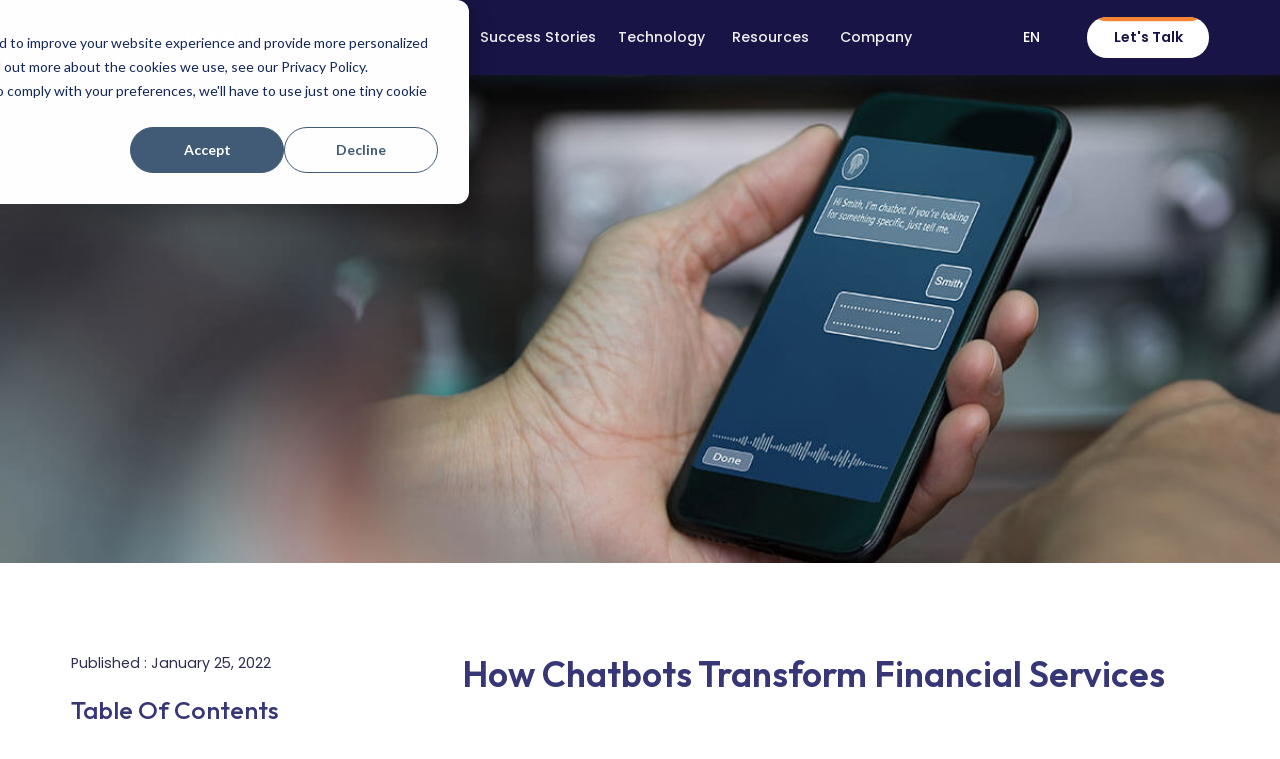

--- FILE ---
content_type: text/html; charset=UTF-8
request_url: https://www.enterprisebot.ai/blog/how-chatbots-transform-financial-services
body_size: 15130
content:
<!doctype html><html lang="en"><head>
        
        <meta charset="utf-8">
        <title>How Chatbots Transform Financial Services</title>
        
        <link rel="shortcut icon" href="https://www.enterprisebot.ai/hubfs/favicon-2.png">
        
        <meta name="description" content="Today's chatbots transform financial services in numerous ways. To benefit their customers in ways never before possible, financial institutions use chatbots.">
        
        
        
        
        

        <meta name="viewport" content="width=device-width, initial-scale=1">

    
    <meta property="og:description" content="Today's chatbots transform financial services in numerous ways. To benefit their customers in ways never before possible, financial institutions use chatbots.">
    <meta property="og:title" content="How Chatbots Transform Financial Services">
    <meta name="twitter:description" content="Today's chatbots transform financial services in numerous ways. To benefit their customers in ways never before possible, financial institutions use chatbots.">
    <meta name="twitter:title" content="How Chatbots Transform Financial Services">

    

    
    <style>
a.cta_button{-moz-box-sizing:content-box !important;-webkit-box-sizing:content-box !important;box-sizing:content-box !important;vertical-align:middle}.hs-breadcrumb-menu{list-style-type:none;margin:0px 0px 0px 0px;padding:0px 0px 0px 0px}.hs-breadcrumb-menu-item{float:left;padding:10px 0px 10px 10px}.hs-breadcrumb-menu-divider:before{content:'›';padding-left:10px}.hs-featured-image-link{border:0}.hs-featured-image{float:right;margin:0 0 20px 20px;max-width:50%}@media (max-width: 568px){.hs-featured-image{float:none;margin:0;width:100%;max-width:100%}}.hs-screen-reader-text{clip:rect(1px, 1px, 1px, 1px);height:1px;overflow:hidden;position:absolute !important;width:1px}
</style>

<link rel="stylesheet" href="https://www.enterprisebot.ai/hubfs/hub_generated/template_assets/1/186243542123/1764325119918/template_main.min.css">
<link rel="stylesheet" href="https://www.enterprisebot.ai/hubfs/hub_generated/template_assets/1/186243542127/1764325120931/template_blog.min.css">
<link rel="stylesheet" href="https://www.enterprisebot.ai/hubfs/hub_generated/template_assets/1/186243542140/1764325118906/template_theme-overrides.css">
<link rel="stylesheet" href="https://www.enterprisebot.ai/hubfs/hub_generated/module_assets/1/188998194609/1755692398277/module_header_section_mega_menu_new.min.css">

<style>
  
</style>

<link rel="stylesheet" href="https://www.enterprisebot.ai/hubfs/hub_generated/module_assets/1/187887988144/1752759479921/module_Footer.min.css">

<style>
  #hs_cos_wrapper_module_174297619226016 .baseModuleStyle { background-color:rgba(24,20,69,1.0); }

</style>


<style>
	
</style>

<style>
  @font-face {
    font-family: "Poppins";
    font-weight: 600;
    font-style: normal;
    font-display: swap;
    src: url("/_hcms/googlefonts/Poppins/600.woff2") format("woff2"), url("/_hcms/googlefonts/Poppins/600.woff") format("woff");
  }
  @font-face {
    font-family: "Poppins";
    font-weight: 400;
    font-style: normal;
    font-display: swap;
    src: url("/_hcms/googlefonts/Poppins/regular.woff2") format("woff2"), url("/_hcms/googlefonts/Poppins/regular.woff") format("woff");
  }
  @font-face {
    font-family: "Poppins";
    font-weight: 700;
    font-style: normal;
    font-display: swap;
    src: url("/_hcms/googlefonts/Poppins/700.woff2") format("woff2"), url("/_hcms/googlefonts/Poppins/700.woff") format("woff");
  }
  @font-face {
    font-family: "Outfit";
    font-weight: 700;
    font-style: normal;
    font-display: swap;
    src: url("/_hcms/googlefonts/Outfit/700.woff2") format("woff2"), url("/_hcms/googlefonts/Outfit/700.woff") format("woff");
  }
  @font-face {
    font-family: "Outfit";
    font-weight: 500;
    font-style: normal;
    font-display: swap;
    src: url("/_hcms/googlefonts/Outfit/500.woff2") format("woff2"), url("/_hcms/googlefonts/Outfit/500.woff") format("woff");
  }
  @font-face {
    font-family: "Outfit";
    font-weight: 400;
    font-style: normal;
    font-display: swap;
    src: url("/_hcms/googlefonts/Outfit/regular.woff2") format("woff2"), url("/_hcms/googlefonts/Outfit/regular.woff") format("woff");
  }
  @font-face {
    font-family: "Outfit";
    font-weight: 700;
    font-style: normal;
    font-display: swap;
    src: url("/_hcms/googlefonts/Outfit/700.woff2") format("woff2"), url("/_hcms/googlefonts/Outfit/700.woff") format("woff");
  }
</style>

    <script type="application/ld+json">
{
  "mainEntityOfPage" : {
    "@type" : "WebPage",
    "@id" : "https://www.enterprisebot.ai/blog/how-chatbots-transform-financial-services"
  },
  "author" : {
    "name" : "Enterprise Bot",
    "url" : "https://www.enterprisebot.ai/blog/author/enterprise-bot",
    "@type" : "Person"
  },
  "headline" : "How Chatbots Transform Financial Services",
  "datePublished" : "2022-01-25T10:18:27.000Z",
  "dateModified" : "2025-05-27T05:54:17.176Z",
  "publisher" : {
    "name" : "Enterprisebot Solutions Private Limited",
    "logo" : {
      "url" : "https://f.hubspotusercontent20.net/hubfs/19490924/Imported%20images/logo-color.svg",
      "@type" : "ImageObject"
    },
    "@type" : "Organization"
  },
  "@context" : "https://schema.org",
  "@type" : "BlogPosting",
  "image" : [ "https://f.hubspotusercontent20.net/hubfs/19490924/reyreyh.jpg" ]
}
</script>


    
<!--  Added by GoogleAnalytics integration -->
<script>
var _hsp = window._hsp = window._hsp || [];
_hsp.push(['addPrivacyConsentListener', function(consent) { if (consent.allowed || (consent.categories && consent.categories.analytics)) {
  (function(i,s,o,g,r,a,m){i['GoogleAnalyticsObject']=r;i[r]=i[r]||function(){
  (i[r].q=i[r].q||[]).push(arguments)},i[r].l=1*new Date();a=s.createElement(o),
  m=s.getElementsByTagName(o)[0];a.async=1;a.src=g;m.parentNode.insertBefore(a,m)
})(window,document,'script','//www.google-analytics.com/analytics.js','ga');
  ga('create','UA-101330446-1','auto');
  ga('send','pageview');
}}]);
</script>

<!-- /Added by GoogleAnalytics integration -->


<!-- Hotjar Tracking Code for https://enterprisebot.ai --> <script> (function(h,o,t,j,a,r){ h.hj=h.hj||function(){(h.hj.q=h.hj.q||[]).push(arguments)}; h._hjSettings={hjid:2764755,hjsv:6}; a=o.getElementsByTagName('head')[0]; r=o.createElement('script');r.async=1; r.src=t+h._hjSettings.hjid+j+h._hjSettings.hjsv; a.appendChild(r); })(window,document,'https://static.hotjar.com/c/hotjar-','.js?sv='); </script>
<link rel="amphtml" href="https://www.enterprisebot.ai/blog/how-chatbots-transform-financial-services?hs_amp=true">

<meta property="og:image" content="https://www.enterprisebot.ai/hubfs/reyreyh.jpg">
<meta property="og:image:width" content="1200">
<meta property="og:image:height" content="628">
<meta property="og:image:alt" content="How Chatbots Transform Financial Services">
<meta name="twitter:image" content="https://www.enterprisebot.ai/hubfs/reyreyh.jpg">
<meta name="twitter:image:alt" content="How Chatbots Transform Financial Services">

<meta property="og:url" content="https://www.enterprisebot.ai/blog/how-chatbots-transform-financial-services">
<meta name="twitter:card" content="summary_large_image">

<link rel="canonical" href="https://www.enterprisebot.ai/blog/how-chatbots-transform-financial-services">

<meta property="og:type" content="article">
<link rel="alternate" type="application/rss+xml" href="https://www.enterprisebot.ai/blog/rss.xml">
<meta name="twitter:domain" content="www.enterprisebot.ai">
<script src="//platform.linkedin.com/in.js" type="text/javascript">
    lang: en_US
</script>

<meta http-equiv="content-language" content="en">






    <meta name="generator" content="HubSpot"></head>
    <body>
        <div class="body-wrapper   hs-content-id-64665620271 hs-blog-post hs-blog-id-60527077988">
            
            <div data-global-resource-path="Enterprise_Bot_2025/templates/partials/header-mega-menu-v2.html"><div id="hs_cos_wrapper_module_17448690646513" class="hs_cos_wrapper hs_cos_wrapper_widget hs_cos_wrapper_type_module" style="" data-hs-cos-general-type="widget" data-hs-cos-type="module">




























<div class="headerOutter test headerOutterV1">
	<header class="headerSection headerSectionMegaMenuV1 isMegaMenuEnable  headerTransparent">
		<div class="headerSectionInner">
			<div class="content-wrapper">
				<div class="headerParent">
					<div class="headerLogo stickyLogo">
						
						
						<a href="https://www.enterprisebot.ai?hsLang=en">
							
							
							<img src="https://www.enterprisebot.ai/hubfs/EB-Color-white.svg" alt="EB-Color-white">
							
						</a>
					</div>
					<div class="headerLogo transparentLogo">
						
						
						<a href="https://www.enterprisebot.ai?hsLang=en">
							
							
							
							
							
							
							<img src="https://www.enterprisebot.ai/hubfs/EB-Color-white.svg" alt="EB-Color-white" width="223" height="34" style="max-width: 100%; height: auto;">
							
						</a>
					</div>
					<div class="headerNavigation">
						<div class="expandMenu">
							<div class="mwb-toggler--image">
								<img class="" src="https://www.enterprisebot.ai/hs-fs/hubfs/Home%202025/Group%20109%20(1).svg?width=24&amp;height=24&amp;name=hamburger.svg" alt="hamburger" loading="lazy" width="24" height="24">
							</div>
						</div>

						
						<div class="mwb-header--search mobileSerch">
							<div class="mwb-header--search-container">
								<div class="hs-search-field">
									<div class="hs-search-field__bar">
										<form action="/search-results">
											<input type="search" class="hs-search-field__input" name="term" autocomplete="off" placeholder="Search">
										</form>
									</div>
									<div class="mwb-btn-search--icon">
										<div class="mwb-btn-search--open">
											<svg width="22" height="22" viewbox="0 0 22 21" fill="none" xmlns="http://www.w3.org/2000/svg">
												<path d="M21.499 19.95L15.049 13.5C17.899 10.05 17.449 4.80002 13.999 1.95002C10.549 -0.899979 5.29904 -0.449979 2.44904 3.00002C-0.400956 6.45002 0.0490443 11.7 3.49904 14.55C6.49904 17.1 10.999 17.1 13.999 14.55L20.449 21L21.499 19.95ZM1.99904 8.25002C1.99904 4.50002 4.99904 1.50002 8.74904 1.50002C12.499 1.50002 15.499 4.50002 15.499 8.25002C15.499 12 12.499 15 8.74904 15C4.99904 15 1.99904 12 1.99904 8.25002Z" fill="black" />
											</svg>
										</div>
										<div class="mwb-btn-search--close">
											<svg width="14" height="14" viewbox="0 0 14 14" fill="none" xmlns="http://www.w3.org/2000/svg">
												<path d="M14 1.41L12.59 0L7 5.59L1.41 0L0 1.41L5.59 7L0 12.59L1.41 14L7 8.41L12.59 14L14 12.59L8.41 7L14 1.41Z" fill="#1c1c1c" />
											</svg>
										</div>   
									</div>
								</div>
							</div>
						</div>
						                                              

						<div class="navigationParent">
							<div class="navigationParentInner">
								<div class="navigationLeft clearfix">
									<nav aria-label="Main menu" class="navigation-primary">
										
<ul class="submenu level-1">




<li class="level-inner-1    has-submenu menu-item hs-skip-lang-url-rewrite menuParent   "> 
	<a href="javascript:;" class="menu-link">Solution</a>

	 
	
	<input type="checkbox" id="module_17448690646513-solution" class="submenu-toggle">
	<label class="menu-arrow" for="module_17448690646513-solution">
		<span class="menu-arrow-bg">
			<span class="menu-arrow-icon"></span>
		</span>
	</label>
	<span class="childExpand"><i></i><i></i></span>
	

<div class="megaMenu">
	
	
	<div class="content-wrapper">
		<div class="megaMenuInner">
			<div class="megaMenuColumnWrapper row first_column_menu">
				
				<div class="megaMenuColumn col-xl-6 col-lg-6 order_one">
					<div class="megaMenuColumnBody">
						
						<div class="topHeadingMegaMenu">
							<h6>Products</h6>
						</div>
						
						
						<div class="megaMenuItemWrapperList">
							
							<div class="megaMenuItemListRow">
								<div class="megaMenuColumns">
									
									
									<a class="d-flex align-center gap10" href="https://www.enterprisebot.ai/products/agentic-ai">
										<div class="megaMenuItemImg">
											
											
											
											
											
											
											<img class="svg-convert" src="https://www.enterprisebot.ai/hubfs/Frame%202087324935-4-1.svg" alt="Frame 2087324935-4-1" loading="lazy" width="32" height="32" style="max-width: 100%; height: auto;">
											
										</div>
										<div class="megaMenuList">
											<p data-renderer-start-pos="221"><span>Agentic AI</span></p>
										</div>  
									</a>
								</div>
							</div>	
							
							<div class="megaMenuItemListRow">
								<div class="megaMenuColumns">
									
									
									<a class="d-flex align-center gap10" href="https://www.enterprisebot.ai/products/voice-bot">
										<div class="megaMenuItemImg">
											
											
											
											
											
											
											<img class="svg-convert" src="https://www.enterprisebot.ai/hubfs/Frame%202087324935-2-1.svg" alt="Frame 2087324935-2-1" loading="lazy" width="32" height="32" style="max-width: 100%; height: auto;">
											
										</div>
										<div class="megaMenuList">
											<p data-renderer-start-pos="121"><span>AI Powered Voice Assistant</span></p>
										</div>  
									</a>
								</div>
							</div>	
							
							<div class="megaMenuItemListRow">
								<div class="megaMenuColumns">
									
									
									<a class="d-flex align-center gap10" href="https://www.enterprisebot.ai/products/email-response-automation">
										<div class="megaMenuItemImg">
											
											
											
											
											
											
											<img class="svg-convert" src="https://www.enterprisebot.ai/hubfs/Frame%202087324935-May-08-2025-09-01-30-0085-AM.svg" alt="Frame 2087324935-May-08-2025-09-01-30-0085-AM" loading="lazy" width="32" height="32" style="max-width: 100%; height: auto;">
											
										</div>
										<div class="megaMenuList">
											<p data-renderer-start-pos="87">AI Powered Email Support</p>
										</div>  
									</a>
								</div>
							</div>	
							
							<div class="megaMenuItemListRow">
								<div class="megaMenuColumns">
									
									
									<a class="d-flex align-center gap10" href="https://www.enterprisebot.ai/products/chatbot">
										<div class="megaMenuItemImg">
											
											
											
											
											
											
											<img class="svg-convert" src="https://www.enterprisebot.ai/hubfs/Frame%202087324935-3-1.svg" alt="Frame 2087324935-3-1" loading="lazy" width="32" height="32" style="max-width: 100%; height: auto;">
											
										</div>
										<div class="megaMenuList">
											<p data-renderer-start-pos="191"><span>AI Powered Chat Bot</span></p>
										</div>  
									</a>
								</div>
							</div>	
							
							<div class="megaMenuItemListRow">
								<div class="megaMenuColumns">
									
									
									<a class="d-flex align-center gap10" href="https://www.enterprisebot.ai/products/live-chat">
										<div class="megaMenuItemImg">
											
											
											
											
											
											
											<img class="svg-convert" src="https://www.enterprisebot.ai/hubfs/Frame%202087324935-4-1.svg" alt="Frame 2087324935-4-1" loading="lazy" width="32" height="32" style="max-width: 100%; height: auto;">
											
										</div>
										<div class="megaMenuList">
											<p data-renderer-start-pos="221"><span>AI Powered Agent Assist</span></p>
										</div>  
									</a>
								</div>
							</div>	
							
						</div>
						
						
					</div>

				</div> 
				
				<div class="megaMenuColumn col-xl-6 col-lg-6 order_three">
					<div class="megaMenuColumnBody">
						
						<div class="topHeadingMegaMenu">
							<h6>Industries &amp; Use Cases</h6>
						</div>
						
						
						<div class="megaMenuItemWrapperList">
							
							<div class="megaMenuItemListRow">
								<div class="megaMenuColumns">
									
									
									<a class="d-flex align-center gap10" href="https://www.enterprisebot.ai/solutions/travel">
										<div class="megaMenuItemImg">
											
											
											
											
											
											
											<img class="svg-convert" src="https://www.enterprisebot.ai/hubfs/Frame%202087324935-6.svg" alt="Frame 2087324935-6" loading="lazy" width="33" height="32" style="max-width: 100%; height: auto;">
											
										</div>
										<div class="megaMenuList">
											<p><span>TravelAI - Travel Assistant</span></p>
										</div>  
									</a>
								</div>
							</div>	
							
							<div class="megaMenuItemListRow">
								<div class="megaMenuColumns">
									
									
									<a class="d-flex align-center gap10" href="https://www.enterprisebot.ai/solutions/retail">
										<div class="megaMenuItemImg">
											
											
											
											
											
											
											<img class="svg-convert" src="https://www.enterprisebot.ai/hubfs/Frame%202087324935-7.svg" alt="Frame 2087324935-7" loading="lazy" width="33" height="32" style="max-width: 100%; height: auto;">
											
										</div>
										<div class="megaMenuList">
											<p><span>RetailAI - Retail Assistant</span></p>
										</div>  
									</a>
								</div>
							</div>	
							
							<div class="megaMenuItemListRow">
								<div class="megaMenuColumns">
									
									
									<a class="d-flex align-center gap10" href="https://www.enterprisebot.ai/solutions/insurance-ai">
										<div class="megaMenuItemImg">
											
											
											
											
											
											
											<img class="svg-convert" src="https://www.enterprisebot.ai/hubfs/Frame%202087324935-8.svg" alt="Frame 2087324935-8" loading="lazy" width="33" height="32" style="max-width: 100%; height: auto;">
											
										</div>
										<div class="megaMenuList">
											<p><span>InsurAI - Insurance AI</span></p>
										</div>  
									</a>
								</div>
							</div>	
							
							<div class="megaMenuItemListRow">
								<div class="megaMenuColumns">
									
									
									<a class="d-flex align-center gap10" href="https://www.enterprisebot.ai/solutions/finance">
										<div class="megaMenuItemImg">
											
											
											
											
											
											
											<img class="svg-convert" src="https://www.enterprisebot.ai/hubfs/Frame%202087324935-9.svg" alt="Frame 2087324935-9" loading="lazy" width="33" height="32" style="max-width: 100%; height: auto;">
											
										</div>
										<div class="megaMenuList">
											<p><span>FinanceAI - Banking &amp; Wealth Management</span></p>
										</div>  
									</a>
								</div>
							</div>	
							
							<div class="megaMenuItemListRow">
								<div class="megaMenuColumns">
									
									
									<a class="d-flex align-center gap10" href="https://www.enterprisebot.ai/solutions/healthcareai">
										<div class="megaMenuItemImg">
											
											
											
											
											
											
											<img class="svg-convert" src="https://www.enterprisebot.ai/hubfs/Frame%202087324935-10.svg" alt="Frame 2087324935-10" loading="lazy" width="33" height="32" style="max-width: 100%; height: auto;">
											
										</div>
										<div class="megaMenuList">
											<p><span>HealthAI - Health Care</span></p>
										</div>  
									</a>
								</div>
							</div>	
							
							<div class="megaMenuItemListRow">
								<div class="megaMenuColumns">
									
									
									<a class="d-flex align-center gap10" href="https://www.enterprisebot.ai/solutions/digital-co-worker">
										<div class="megaMenuItemImg">
											
											
											
											
											
											
											<img class="svg-convert" src="https://www.enterprisebot.ai/hubfs/Frame%202087324935-17.svg" alt="Frame 2087324935-17" loading="lazy" width="33" height="32" style="max-width: 100%; height: auto;">
											
										</div>
										<div class="megaMenuList">
											<p><span>Digital Co-Worker (ITSM &amp; HR)</span></p>
										</div>  
									</a>
								</div>
							</div>	
							
							<div class="megaMenuItemListRow">
								<div class="megaMenuColumns">
									
									
									<a class="d-flex align-center gap10" href="https://www.enterprisebot.ai/solutions/knowledge-management">
										<div class="megaMenuItemImg">
											
											
											
											
											
											
											<img class="svg-convert" src="https://www.enterprisebot.ai/hubfs/Frame%202087324935-18.svg" alt="Frame 2087324935-18" loading="lazy" width="33" height="32" style="max-width: 100%; height: auto;">
											
										</div>
										<div class="megaMenuList">
											<p><span>Knowledge Management<br></span></p>
										</div>  
									</a>
								</div>
							</div>	
							
						</div>
						
						
						<div class="megaMenuVectorImage">
							
							
							
							
							
							
							<img src="https://www.enterprisebot.ai/hs-fs/hubfs/Group%201948757508%20(9).png?width=2000&amp;name=Group%201948757508%20(9).png" alt="Group 1948757508 (9)" loading="lazy" width="2000" style="max-width: 100%; height: auto;" srcset="https://www.enterprisebot.ai/hs-fs/hubfs/Group%201948757508%20(9).png?width=1000&amp;name=Group%201948757508%20(9).png 1000w, https://www.enterprisebot.ai/hs-fs/hubfs/Group%201948757508%20(9).png?width=2000&amp;name=Group%201948757508%20(9).png 2000w, https://www.enterprisebot.ai/hs-fs/hubfs/Group%201948757508%20(9).png?width=3000&amp;name=Group%201948757508%20(9).png 3000w, https://www.enterprisebot.ai/hs-fs/hubfs/Group%201948757508%20(9).png?width=4000&amp;name=Group%201948757508%20(9).png 4000w, https://www.enterprisebot.ai/hs-fs/hubfs/Group%201948757508%20(9).png?width=5000&amp;name=Group%201948757508%20(9).png 5000w, https://www.enterprisebot.ai/hs-fs/hubfs/Group%201948757508%20(9).png?width=6000&amp;name=Group%201948757508%20(9).png 6000w" sizes="(max-width: 2000px) 100vw, 2000px">
							
						</div>
						
					</div>

				</div> 
				
			</div>
		</div>    
	</div>

	
</div>

	
	
</li>





<li class="level-inner-1     no-submenu menu-item hs-skip-lang-url-rewrite   "> 
	<a href="https://www.enterprisebot.ai/case_study" class="menu-link">Success Stories</a>

	 
	
	
	
	
</li>





<li class="level-inner-1     no-submenu menu-item hs-skip-lang-url-rewrite   "> 
	<a href="https://www.enterprisebot.ai/technology" class="menu-link">Technology</a>

	 
	
	
	
	
</li>





<li class="level-inner-1    has-submenu menu-item hs-skip-lang-url-rewrite menuParent   "> 
	<a href="javascript:;" class="menu-link">Resources</a>

	 
	
	<input type="checkbox" id="module_17448690646513-resources" class="submenu-toggle">
	<label class="menu-arrow" for="module_17448690646513-resources">
		<span class="menu-arrow-bg">
			<span class="menu-arrow-icon"></span>
		</span>
	</label>
	<span class="childExpand"><i></i><i></i></span>
	

<div class="megaMenu">
	
	
	<div class="content-wrapper">
		<div class="megaMenuInner">
			<div class="megaMenuColumnWrapper row ">
				
				<div class="megaMenuColumn col-xl-12 col-lg-12 threeColumnList flex-list three_menu_one_line last_border_none">
					<div class="megaMenuColumnBody">
						
						
						<div class="megaMenuItemWrapperList">
							
							<div class="megaMenuItemListRow">
								<div class="megaMenuColumns">
									
									
									<a class="d-flex align-center gap10" href="https://www.enterprisebot.ai/blog">
										<div class="megaMenuItemImg">
											
											
											
											
											
											
											<img class="svg-convert" src="https://www.enterprisebot.ai/hubfs/blog.svg" alt="blog" loading="lazy" width="32" height="32" style="max-width: 100%; height: auto;">
											
										</div>
										<div class="megaMenuList">
											<p><strong>Blogs</strong></p>
<p><span style="color: #8d90a7;">Insights, strategies, and success stories driving the future of AI and automation.</span></p>
										</div>  
									</a>
								</div>
							</div>	
							
							<div class="megaMenuItemListRow">
								<div class="megaMenuColumns">
									
									
									<a class="d-flex align-center gap10" href="https://academy.enterprisebot.ai/plus/login">
										<div class="megaMenuItemImg">
											
											
											
											
											
											
											<img class="svg-convert" src="https://www.enterprisebot.ai/hubfs/Frame%202087324935%20(4).svg" alt="Frame 2087324935 (4)" loading="lazy" width="32" height="32" style="max-width: 100%; height: auto;">
											
										</div>
										<div class="megaMenuList">
											<p><strong>Academy</strong></p>
<p><span style="color: #8d90a7;">Courses and certifcations to advance your skills in Al and automation leveraging the Enterprise Bot platform</span></p>
										</div>  
									</a>
								</div>
							</div>	
							
							<div class="megaMenuItemListRow">
								<div class="megaMenuColumns">
									
									
									<a class="d-flex align-center gap10" href="https://www.enterprisebot.ai/research-paper-page">
										<div class="megaMenuItemImg">
											
											
											
											
											
											
											<img class="svg-convert" src="https://www.enterprisebot.ai/hubfs/Resources.svg" alt="Resources" loading="lazy" width="32" height="32" style="max-width: 100%; height: auto;">
											
										</div>
										<div class="megaMenuList">
											<p><strong>Research Paper</strong></p>
<p><span style="color: #8d90a7;">Explore original research shaping the next generation of AI innovation.</span></p>
										</div>  
									</a>
								</div>
							</div>	
							
						</div>
						
						
					</div>

				</div> 
				
			</div>
		</div>    
	</div>

	
</div>

	
	
</li>





<li class="level-inner-1    has-submenu menu-item hs-skip-lang-url-rewrite menuParent   "> 
	<a href="javascript:;" class="menu-link">Company</a>

	 
	
	<input type="checkbox" id="module_17448690646513-company" class="submenu-toggle">
	<label class="menu-arrow" for="module_17448690646513-company">
		<span class="menu-arrow-bg">
			<span class="menu-arrow-icon"></span>
		</span>
	</label>
	<span class="childExpand"><i></i><i></i></span>
	

<div class="megaMenu">
	
	
	<div class="content-wrapper">
		<div class="megaMenuInner">
			<div class="megaMenuColumnWrapper row ">
				
				<div class="megaMenuColumn col-xl-12 col-lg-12 threeColumnList flex-list">
					<div class="megaMenuColumnBody">
						
						
						<div class="megaMenuItemWrapperList">
							
							<div class="megaMenuItemListRow">
								<div class="megaMenuColumns">
									
									
									<a class="d-flex align-center gap10" href="https://www.enterprisebot.ai/company/about">
										<div class="megaMenuItemImg">
											
											
											
											
											
											
											<img class="svg-convert" src="https://www.enterprisebot.ai/hubfs/About.svg" alt="About" loading="lazy" width="32" height="32" style="max-width: 100%; height: auto;">
											
										</div>
										<div class="megaMenuList">
											<p><strong>About us</strong></p>
<p><span style="color: #8d90a7;">Our story, our mission, and the innovation shaping tomorrow’s AI landscape</span></p>
										</div>  
									</a>
								</div>
							</div>	
							
							<div class="megaMenuItemListRow">
								<div class="megaMenuColumns">
									
									
									<a class="d-flex align-center gap10" href="https://join.com/companies/enterprisebot" target="_blank" rel="noopener">
										<div class="megaMenuItemImg">
											
											
											
											
											
											
											<img class="svg-convert" src="https://www.enterprisebot.ai/hubfs/Careers.svg" alt="Careers" loading="lazy" width="33" height="32" style="max-width: 100%; height: auto;">
											
										</div>
										<div class="megaMenuList">
											<p><strong>Careers</strong></p>
<p><span style="color: #8d90a7;">Join our team and help shape the future of customer experience with AI.</span></p>
										</div>  
									</a>
								</div>
							</div>	
							
						</div>
						
						
					</div>

				</div> 
				
			</div>
		</div>    
	</div>

	
</div>

	
	
</li>
</ul>
									</nav>    
								</div>

								
								<div class="navigationRight">

									
									<div class="mwb-header--search">
										<div class="mwb-header--search-container">
											<div class="hs-search-field">
												<div class="hs-search-field__bar">
													<form action="/search-results">
														<input type="search" class="hs-search-field__input" name="term" autocomplete="off" placeholder="Search">
													</form>
												</div>
												<div class="mwb-btn-search--icon">
													<div class="mwb-btn-search--open">
														<svg width="24" height="24" viewbox="0 0 24 24" fill="none" xmlns="http://www.w3.org/2000/svg">
															<path d="M10.875 18.75C15.2242 18.75 18.75 15.2242 18.75 10.875C18.75 6.52576 15.2242 3 10.875 3C6.52576 3 3 6.52576 3 10.875C3 15.2242 6.52576 18.75 10.875 18.75Z" stroke="#53535B" stroke-width="2" stroke-linecap="round" stroke-linejoin="round" />
															<path d="M16.4431 16.4438L20.9994 21.0002" stroke="#53535B" stroke-width="2" stroke-linecap="round" stroke-linejoin="round" />
														</svg>
													</div>
													<div class="mwb-btn-search--close">
														<svg width="14" height="14" viewbox="0 0 14 14" fill="none" xmlns="http://www.w3.org/2000/svg">
															<path d="M14 1.41L12.59 0L7 5.59L1.41 0L0 1.41L5.59 7L0 12.59L1.41 14L7 8.41L12.59 14L14 12.59L8.41 7L14 1.41Z" fill="#1c1c1c" />
														</svg>
													</div>   
												</div>
											</div>
										</div>
									</div>
									

									
									<div class="mwb-lang-switcher">
										<div class="headerLanguageSwitcher ">
											
											<div class="headerLanguageCurrent"><span class="headerLanguageText">EN</span>
												<span class="arrow_box">
													<svg width="10" height="7" viewbox="0 0 10 7" fill="none" xmlns="http://www.w3.org/2000/svg">
														<path d="M5 6.5L0 1.5L1 0.5L5 4.5L9 0.5L10 1.5L5 6.5Z" fill="#41417A" />
													</svg>
												</span>
											</div>
											<span id="hs_cos_wrapper_module_17448690646513_language_switcher" class="hs_cos_wrapper hs_cos_wrapper_widget hs_cos_wrapper_type_language_switcher" style="" data-hs-cos-general-type="widget" data-hs-cos-type="language_switcher"></span>

										</div>
									</div>
									

									
									<div class="headerBtnWrp">
										



















































<div class="button button--secondary  module_17448690646513__button">
  <a href="https://www.enterprisebot.ai/contact-us?hsLang=en">

Let's Talk
</a>    
</div>




									</div>
									
									
								</div> 
								
							</div>
						</div>

					</div>

					<div class="mobnavigationParent">
						<div class="mobMenu clearfix">
							<nav aria-label="Main menu" class="navigation-primary">
								
<ul class="submenu level-1">




<li class="level-inner-1    has-submenu menu-item hs-skip-lang-url-rewrite menuParent   "> 
	<a href="javascript:;" class="menu-link">Solution</a>

	 
	
	<input type="checkbox" id="module_17448690646513-solution" class="submenu-toggle">
	<label class="menu-arrow" for="module_17448690646513-solution">
		<span class="menu-arrow-bg">
			<span class="menu-arrow-icon"></span>
		</span>
	</label>
	<span class="childExpand"><i></i><i></i></span>
	

<div class="megaMenu">
	
	
	<div class="content-wrapper">
		<div class="megaMenuInner">
			<div class="megaMenuColumnWrapper row first_column_menu">
				
				<div class="megaMenuColumn col-xl-6 col-lg-6 order_one">
					<div class="megaMenuColumnBody">
						
						<div class="topHeadingMegaMenu">
							<h6>Products</h6>
						</div>
						
						
						<div class="megaMenuItemWrapperList">
							
							<div class="megaMenuItemListRow">
								<div class="megaMenuColumns">
									
									
									<a class="d-flex align-center gap10" href="https://www.enterprisebot.ai/products/agentic-ai">
										<div class="megaMenuItemImg">
											
											
											
											
											
											
											<img class="svg-convert" src="https://www.enterprisebot.ai/hubfs/Frame%202087324935-4-1.svg" alt="Frame 2087324935-4-1" loading="lazy" width="32" height="32" style="max-width: 100%; height: auto;">
											
										</div>
										<div class="megaMenuList">
											<p data-renderer-start-pos="221"><span>Agentic AI</span></p>
										</div>  
									</a>
								</div>
							</div>	
							
							<div class="megaMenuItemListRow">
								<div class="megaMenuColumns">
									
									
									<a class="d-flex align-center gap10" href="https://www.enterprisebot.ai/products/voice-bot">
										<div class="megaMenuItemImg">
											
											
											
											
											
											
											<img class="svg-convert" src="https://www.enterprisebot.ai/hubfs/Frame%202087324935-2-1.svg" alt="Frame 2087324935-2-1" loading="lazy" width="32" height="32" style="max-width: 100%; height: auto;">
											
										</div>
										<div class="megaMenuList">
											<p data-renderer-start-pos="121"><span>AI Powered Voice Assistant</span></p>
										</div>  
									</a>
								</div>
							</div>	
							
							<div class="megaMenuItemListRow">
								<div class="megaMenuColumns">
									
									
									<a class="d-flex align-center gap10" href="https://www.enterprisebot.ai/products/email-response-automation">
										<div class="megaMenuItemImg">
											
											
											
											
											
											
											<img class="svg-convert" src="https://www.enterprisebot.ai/hubfs/Frame%202087324935-May-08-2025-09-01-30-0085-AM.svg" alt="Frame 2087324935-May-08-2025-09-01-30-0085-AM" loading="lazy" width="32" height="32" style="max-width: 100%; height: auto;">
											
										</div>
										<div class="megaMenuList">
											<p data-renderer-start-pos="87">AI Powered Email Support</p>
										</div>  
									</a>
								</div>
							</div>	
							
							<div class="megaMenuItemListRow">
								<div class="megaMenuColumns">
									
									
									<a class="d-flex align-center gap10" href="https://www.enterprisebot.ai/products/chatbot">
										<div class="megaMenuItemImg">
											
											
											
											
											
											
											<img class="svg-convert" src="https://www.enterprisebot.ai/hubfs/Frame%202087324935-3-1.svg" alt="Frame 2087324935-3-1" loading="lazy" width="32" height="32" style="max-width: 100%; height: auto;">
											
										</div>
										<div class="megaMenuList">
											<p data-renderer-start-pos="191"><span>AI Powered Chat Bot</span></p>
										</div>  
									</a>
								</div>
							</div>	
							
							<div class="megaMenuItemListRow">
								<div class="megaMenuColumns">
									
									
									<a class="d-flex align-center gap10" href="https://www.enterprisebot.ai/products/live-chat">
										<div class="megaMenuItemImg">
											
											
											
											
											
											
											<img class="svg-convert" src="https://www.enterprisebot.ai/hubfs/Frame%202087324935-4-1.svg" alt="Frame 2087324935-4-1" loading="lazy" width="32" height="32" style="max-width: 100%; height: auto;">
											
										</div>
										<div class="megaMenuList">
											<p data-renderer-start-pos="221"><span>AI Powered Agent Assist</span></p>
										</div>  
									</a>
								</div>
							</div>	
							
						</div>
						
						
					</div>

				</div> 
				
				<div class="megaMenuColumn col-xl-6 col-lg-6 order_three">
					<div class="megaMenuColumnBody">
						
						<div class="topHeadingMegaMenu">
							<h6>Industries &amp; Use Cases</h6>
						</div>
						
						
						<div class="megaMenuItemWrapperList">
							
							<div class="megaMenuItemListRow">
								<div class="megaMenuColumns">
									
									
									<a class="d-flex align-center gap10" href="https://www.enterprisebot.ai/solutions/travel">
										<div class="megaMenuItemImg">
											
											
											
											
											
											
											<img class="svg-convert" src="https://www.enterprisebot.ai/hubfs/Frame%202087324935-6.svg" alt="Frame 2087324935-6" loading="lazy" width="33" height="32" style="max-width: 100%; height: auto;">
											
										</div>
										<div class="megaMenuList">
											<p><span>TravelAI - Travel Assistant</span></p>
										</div>  
									</a>
								</div>
							</div>	
							
							<div class="megaMenuItemListRow">
								<div class="megaMenuColumns">
									
									
									<a class="d-flex align-center gap10" href="https://www.enterprisebot.ai/solutions/retail">
										<div class="megaMenuItemImg">
											
											
											
											
											
											
											<img class="svg-convert" src="https://www.enterprisebot.ai/hubfs/Frame%202087324935-7.svg" alt="Frame 2087324935-7" loading="lazy" width="33" height="32" style="max-width: 100%; height: auto;">
											
										</div>
										<div class="megaMenuList">
											<p><span>RetailAI - Retail Assistant</span></p>
										</div>  
									</a>
								</div>
							</div>	
							
							<div class="megaMenuItemListRow">
								<div class="megaMenuColumns">
									
									
									<a class="d-flex align-center gap10" href="https://www.enterprisebot.ai/solutions/insurance-ai">
										<div class="megaMenuItemImg">
											
											
											
											
											
											
											<img class="svg-convert" src="https://www.enterprisebot.ai/hubfs/Frame%202087324935-8.svg" alt="Frame 2087324935-8" loading="lazy" width="33" height="32" style="max-width: 100%; height: auto;">
											
										</div>
										<div class="megaMenuList">
											<p><span>InsurAI - Insurance AI</span></p>
										</div>  
									</a>
								</div>
							</div>	
							
							<div class="megaMenuItemListRow">
								<div class="megaMenuColumns">
									
									
									<a class="d-flex align-center gap10" href="https://www.enterprisebot.ai/solutions/finance">
										<div class="megaMenuItemImg">
											
											
											
											
											
											
											<img class="svg-convert" src="https://www.enterprisebot.ai/hubfs/Frame%202087324935-9.svg" alt="Frame 2087324935-9" loading="lazy" width="33" height="32" style="max-width: 100%; height: auto;">
											
										</div>
										<div class="megaMenuList">
											<p><span>FinanceAI - Banking &amp; Wealth Management</span></p>
										</div>  
									</a>
								</div>
							</div>	
							
							<div class="megaMenuItemListRow">
								<div class="megaMenuColumns">
									
									
									<a class="d-flex align-center gap10" href="https://www.enterprisebot.ai/solutions/healthcareai">
										<div class="megaMenuItemImg">
											
											
											
											
											
											
											<img class="svg-convert" src="https://www.enterprisebot.ai/hubfs/Frame%202087324935-10.svg" alt="Frame 2087324935-10" loading="lazy" width="33" height="32" style="max-width: 100%; height: auto;">
											
										</div>
										<div class="megaMenuList">
											<p><span>HealthAI - Health Care</span></p>
										</div>  
									</a>
								</div>
							</div>	
							
							<div class="megaMenuItemListRow">
								<div class="megaMenuColumns">
									
									
									<a class="d-flex align-center gap10" href="https://www.enterprisebot.ai/solutions/digital-co-worker">
										<div class="megaMenuItemImg">
											
											
											
											
											
											
											<img class="svg-convert" src="https://www.enterprisebot.ai/hubfs/Frame%202087324935-17.svg" alt="Frame 2087324935-17" loading="lazy" width="33" height="32" style="max-width: 100%; height: auto;">
											
										</div>
										<div class="megaMenuList">
											<p><span>Digital Co-Worker (ITSM &amp; HR)</span></p>
										</div>  
									</a>
								</div>
							</div>	
							
							<div class="megaMenuItemListRow">
								<div class="megaMenuColumns">
									
									
									<a class="d-flex align-center gap10" href="https://www.enterprisebot.ai/solutions/knowledge-management">
										<div class="megaMenuItemImg">
											
											
											
											
											
											
											<img class="svg-convert" src="https://www.enterprisebot.ai/hubfs/Frame%202087324935-18.svg" alt="Frame 2087324935-18" loading="lazy" width="33" height="32" style="max-width: 100%; height: auto;">
											
										</div>
										<div class="megaMenuList">
											<p><span>Knowledge Management<br></span></p>
										</div>  
									</a>
								</div>
							</div>	
							
						</div>
						
						
						<div class="megaMenuVectorImage">
							
							
							
							
							
							
							<img src="https://www.enterprisebot.ai/hs-fs/hubfs/Group%201948757508%20(9).png?width=2000&amp;name=Group%201948757508%20(9).png" alt="Group 1948757508 (9)" loading="lazy" width="2000" style="max-width: 100%; height: auto;" srcset="https://www.enterprisebot.ai/hs-fs/hubfs/Group%201948757508%20(9).png?width=1000&amp;name=Group%201948757508%20(9).png 1000w, https://www.enterprisebot.ai/hs-fs/hubfs/Group%201948757508%20(9).png?width=2000&amp;name=Group%201948757508%20(9).png 2000w, https://www.enterprisebot.ai/hs-fs/hubfs/Group%201948757508%20(9).png?width=3000&amp;name=Group%201948757508%20(9).png 3000w, https://www.enterprisebot.ai/hs-fs/hubfs/Group%201948757508%20(9).png?width=4000&amp;name=Group%201948757508%20(9).png 4000w, https://www.enterprisebot.ai/hs-fs/hubfs/Group%201948757508%20(9).png?width=5000&amp;name=Group%201948757508%20(9).png 5000w, https://www.enterprisebot.ai/hs-fs/hubfs/Group%201948757508%20(9).png?width=6000&amp;name=Group%201948757508%20(9).png 6000w" sizes="(max-width: 2000px) 100vw, 2000px">
							
						</div>
						
					</div>

				</div> 
				
			</div>
		</div>    
	</div>

	
</div>

	
	
</li>





<li class="level-inner-1     no-submenu menu-item hs-skip-lang-url-rewrite   "> 
	<a href="https://www.enterprisebot.ai/case_study" class="menu-link">Success Stories</a>

	 
	
	
	
	
</li>





<li class="level-inner-1     no-submenu menu-item hs-skip-lang-url-rewrite   "> 
	<a href="https://www.enterprisebot.ai/technology" class="menu-link">Technology</a>

	 
	
	
	
	
</li>





<li class="level-inner-1    has-submenu menu-item hs-skip-lang-url-rewrite menuParent   "> 
	<a href="javascript:;" class="menu-link">Resources</a>

	 
	
	<input type="checkbox" id="module_17448690646513-resources" class="submenu-toggle">
	<label class="menu-arrow" for="module_17448690646513-resources">
		<span class="menu-arrow-bg">
			<span class="menu-arrow-icon"></span>
		</span>
	</label>
	<span class="childExpand"><i></i><i></i></span>
	

<div class="megaMenu">
	
	
	<div class="content-wrapper">
		<div class="megaMenuInner">
			<div class="megaMenuColumnWrapper row ">
				
				<div class="megaMenuColumn col-xl-12 col-lg-12 threeColumnList flex-list three_menu_one_line last_border_none">
					<div class="megaMenuColumnBody">
						
						
						<div class="megaMenuItemWrapperList">
							
							<div class="megaMenuItemListRow">
								<div class="megaMenuColumns">
									
									
									<a class="d-flex align-center gap10" href="https://www.enterprisebot.ai/blog">
										<div class="megaMenuItemImg">
											
											
											
											
											
											
											<img class="svg-convert" src="https://www.enterprisebot.ai/hubfs/blog.svg" alt="blog" loading="lazy" width="32" height="32" style="max-width: 100%; height: auto;">
											
										</div>
										<div class="megaMenuList">
											<p><strong>Blogs</strong></p>
<p><span style="color: #8d90a7;">Insights, strategies, and success stories driving the future of AI and automation.</span></p>
										</div>  
									</a>
								</div>
							</div>	
							
							<div class="megaMenuItemListRow">
								<div class="megaMenuColumns">
									
									
									<a class="d-flex align-center gap10" href="https://academy.enterprisebot.ai/plus/login">
										<div class="megaMenuItemImg">
											
											
											
											
											
											
											<img class="svg-convert" src="https://www.enterprisebot.ai/hubfs/Frame%202087324935%20(4).svg" alt="Frame 2087324935 (4)" loading="lazy" width="32" height="32" style="max-width: 100%; height: auto;">
											
										</div>
										<div class="megaMenuList">
											<p><strong>Academy</strong></p>
<p><span style="color: #8d90a7;">Courses and certifcations to advance your skills in Al and automation leveraging the Enterprise Bot platform</span></p>
										</div>  
									</a>
								</div>
							</div>	
							
							<div class="megaMenuItemListRow">
								<div class="megaMenuColumns">
									
									
									<a class="d-flex align-center gap10" href="https://www.enterprisebot.ai/research-paper-page">
										<div class="megaMenuItemImg">
											
											
											
											
											
											
											<img class="svg-convert" src="https://www.enterprisebot.ai/hubfs/Resources.svg" alt="Resources" loading="lazy" width="32" height="32" style="max-width: 100%; height: auto;">
											
										</div>
										<div class="megaMenuList">
											<p><strong>Research Paper</strong></p>
<p><span style="color: #8d90a7;">Explore original research shaping the next generation of AI innovation.</span></p>
										</div>  
									</a>
								</div>
							</div>	
							
						</div>
						
						
					</div>

				</div> 
				
			</div>
		</div>    
	</div>

	
</div>

	
	
</li>





<li class="level-inner-1    has-submenu menu-item hs-skip-lang-url-rewrite menuParent   "> 
	<a href="javascript:;" class="menu-link">Company</a>

	 
	
	<input type="checkbox" id="module_17448690646513-company" class="submenu-toggle">
	<label class="menu-arrow" for="module_17448690646513-company">
		<span class="menu-arrow-bg">
			<span class="menu-arrow-icon"></span>
		</span>
	</label>
	<span class="childExpand"><i></i><i></i></span>
	

<div class="megaMenu">
	
	
	<div class="content-wrapper">
		<div class="megaMenuInner">
			<div class="megaMenuColumnWrapper row ">
				
				<div class="megaMenuColumn col-xl-12 col-lg-12 threeColumnList flex-list">
					<div class="megaMenuColumnBody">
						
						
						<div class="megaMenuItemWrapperList">
							
							<div class="megaMenuItemListRow">
								<div class="megaMenuColumns">
									
									
									<a class="d-flex align-center gap10" href="https://www.enterprisebot.ai/company/about">
										<div class="megaMenuItemImg">
											
											
											
											
											
											
											<img class="svg-convert" src="https://www.enterprisebot.ai/hubfs/About.svg" alt="About" loading="lazy" width="32" height="32" style="max-width: 100%; height: auto;">
											
										</div>
										<div class="megaMenuList">
											<p><strong>About us</strong></p>
<p><span style="color: #8d90a7;">Our story, our mission, and the innovation shaping tomorrow’s AI landscape</span></p>
										</div>  
									</a>
								</div>
							</div>	
							
							<div class="megaMenuItemListRow">
								<div class="megaMenuColumns">
									
									
									<a class="d-flex align-center gap10" href="https://join.com/companies/enterprisebot" target="_blank" rel="noopener">
										<div class="megaMenuItemImg">
											
											
											
											
											
											
											<img class="svg-convert" src="https://www.enterprisebot.ai/hubfs/Careers.svg" alt="Careers" loading="lazy" width="33" height="32" style="max-width: 100%; height: auto;">
											
										</div>
										<div class="megaMenuList">
											<p><strong>Careers</strong></p>
<p><span style="color: #8d90a7;">Join our team and help shape the future of customer experience with AI.</span></p>
										</div>  
									</a>
								</div>
							</div>	
							
						</div>
						
						
					</div>

				</div> 
				
			</div>
		</div>    
	</div>

	
</div>

	
	
</li>
</ul>
							</nav>    
						</div>

						
						<div class="mobBottomCont">

							
							<div class="mwb-lang-switcher">
								<div class="headerLanguageSwitcher ">
									<div class="headerLanguageCurrent"><span class="headerLanguageText">EN</span>
										<span class="arrow_box">
											<svg width="10" height="7" viewbox="0 0 10 7" fill="none" xmlns="http://www.w3.org/2000/svg">
												<path d="M5 6.5L0 1.5L1 0.5L5 4.5L9 0.5L10 1.5L5 6.5Z" fill="#41417A" />
											</svg>
										</span>
									</div>
									<span id="hs_cos_wrapper_module_17448690646513_language_switcher" class="hs_cos_wrapper hs_cos_wrapper_widget hs_cos_wrapper_type_language_switcher" style="" data-hs-cos-general-type="widget" data-hs-cos-type="language_switcher"></span>
								</div>
							</div>
							

							
							<div class="headerBtnWrp">
								



















































<div class="button button--secondary  module_17448690646513__button">
  <a href="https://www.enterprisebot.ai/contact-us?hsLang=en">

Let's Talk
</a>    
</div>




							</div>
							

						</div> 
						
					</div>

				</div>
			</div>    
		</div>
	</header>
</div>

</div></div>
            

            
<div class="body-container body-container--blog-post">

  
  <div class="PostBanner">
    <div class="PostBannerInner">
      <img src="https://www.enterprisebot.ai/hubfs/reyreyh.jpg">
    </div>
  </div>
  <div class="content-wrapper">
    <article class="blog-post py-xl-100 py-md-80 py60">
      <div class="tableContentWrapper">
        <div class="tableContent">
          <div id="table-of-contents">
            <div class="TablecontentInner">
              <div class="DateBox pb-xl-20 pb20">
                <p>
                  Published : January 25, 2022
                </p>
              </div>
              <div class="tableContentHeading">
                <h4 class="pb-xl-20 pb20">
                  Table of Contents
                </h4>
                <ul></ul>
              </div>
              <div class="SocialShareMain pt-xl-25 pt-md-20 pt20">
                <div class="SocialShareOuter">
                  <div class="DateShareParent d-flex justify-space-between">
                    <div class="ShareBox">
                      <div class="Title">
                        <p>
                          Share this Article
                        </p>
                      </div>
                      <div class="IconContent pt-xl-25 pt-md-20 pt20">
                        <ul class="share-buttons d-flex">
                          <li>
                            <a class="d-flex" href="http://www.linkedin.com/shareArticle?mini=true&amp;url=https://www.enterprisebot.ai/blog/how-chatbots-transform-financial-services&amp;title=How%20Chatbots%20Transform%20Financial%20Services&amp;summary=Today's%20chatbots%20transform%20financial%20services%20in%20numerous%20ways.%20To%20benefit%20their%20customers%20in%20ways%20never%20before%20possible,%20financial%20institutions%20use%20chatbots." target="_blank" title="Share on LinkedIn" onclick="return !window.open(this.href, 'LinkedIn', 'width=600,height=500')">
                              <svg xmlns="http://www.w3.org/2000/svg" width="28" height="28" viewbox="0 0 28 28" fill="none">
                                <path d="M14 0C21.732 0 28 6.26801 28 14C28 21.732 21.732 28 14 28C6.26801 28 0 21.732 0 14C0 6.26801 6.26801 0 14 0ZM8.26562 19.6738H10.7773V12.1104H8.26562V19.6738ZM16.9434 11.9326C15.6104 11.9326 15.0125 12.6663 14.6787 13.1816V12.1104H12.167C12.1998 12.8205 12.167 19.6738 12.167 19.6738H14.6787V15.4502C14.6787 15.2245 14.6954 14.9982 14.7617 14.8369C14.9432 14.3851 15.3567 13.917 16.0508 13.917C16.9592 13.9171 17.3232 14.6111 17.3232 15.6279V19.6738H19.834V15.3369C19.834 13.014 18.5956 11.9328 16.9434 11.9326ZM9.53809 8.46387C8.67865 8.46397 8.11731 9.02839 8.11719 9.77051C8.11719 10.4962 8.66205 11.077 9.50488 11.0771H9.52148L9.68164 11.0703C10.4633 11.0039 10.9424 10.451 10.9424 9.77051C10.9258 9.0283 10.397 8.46387 9.53809 8.46387Z" fill="#181445" />
                              </svg>
                            </a>
                          </li>
                          <li>
                            <a class="d-flex" href="https://twitter.com/share?source=https://www.enterprisebot.ai/blog/how-chatbots-transform-financial-services&amp;text=How%20Chatbots%20Transform%20Financial%20Services%20-%20https://www.enterprisebot.ai/blog/how-chatbots-transform-financial-services" target="_blank" title="Tweet" onclick="return !window.open(this.href, 'Twitter', 'width=600,height=500')">
                              <svg xmlns="http://www.w3.org/2000/svg" width="28" height="28" viewbox="0 0 28 28" fill="none">
                                <path d="M14 0C21.732 0 28 6.26801 28 14C28 21.732 21.732 28 14 28C6.26801 28 0 21.732 0 14C0 6.26801 6.26801 0 14 0ZM12.6992 14.4658L8.25586 19.2656H9.25586L13.1455 15.0635L16.2881 19.2656H19.6914L15.0273 13.0303L19.1631 8.5625H18.1631L14.5811 12.4326L11.6865 8.5625H8.28418L12.6992 14.4658ZM18.2207 18.5293H16.6572L9.75391 9.29883H11.3174L18.2207 18.5293Z" fill="#181445" />
                              </svg>
                            </a>
                          </li>
                          <li>
                            <a class="d-flex" href="https://www.facebook.com/sharer/sharer.php?u=https://www.enterprisebot.ai/blog/how-chatbots-transform-financial-services&amp;title=How%20Chatbots%20Transform%20Financial%20Services&amp;picture=https://f.hubspotusercontent20.net/hubfs/19490924/reyreyh.jpg&amp;description=Today's%20chatbots%20transform%20financial%20services%20in%20numerous%20ways.%20To%20benefit%20their%20customers%20in%20ways%20never%20before%20possible,%20financial%20institutions%20use%20chatbots." title="Share on Facebook" target="_blank" onclick="return !window.open(this.href, 'Facebook', 'width=600,height=500')">
                              <svg xmlns="http://www.w3.org/2000/svg" width="28" height="28" viewbox="0 0 28 28" fill="none">
                                <path d="M14 0C21.732 0 28 6.26801 28 14C28 21.732 21.732 28 14 28C6.26801 28 0 21.732 0 14C0 6.26801 6.26801 0 14 0ZM15.9463 7.03027C13.9239 7.03038 12.6037 8.24565 12.6035 10.4434V12.377H10.3613V14.9111H12.6035V21.042H15.3682V14.9111H17.4268L17.8252 12.377H15.3682V10.7295C15.3682 10.0364 15.7115 9.3584 16.8086 9.3584H17.9414V7.2002C17.2816 7.09498 16.6145 7.03844 15.9463 7.03027Z" fill="#181445" />
                              </svg>
                            </a>
                          </li>
                        </ul>
                      </div>
                    </div>
                  </div>
                </div>
              </div>
            </div>
          </div>

          <div class="blog-post__body">
            <h1 class="blog-post__title"><span id="hs_cos_wrapper_name" class="hs_cos_wrapper hs_cos_wrapper_meta_field hs_cos_wrapper_type_text" style="" data-hs-cos-general-type="meta_field" data-hs-cos-type="text">How Chatbots Transform Financial Services</span></h1>
            <div class="PostBodContentMain">
              <span id="hs_cos_wrapper_post_body" class="hs_cos_wrapper hs_cos_wrapper_meta_field hs_cos_wrapper_type_rich_text" style="" data-hs-cos-general-type="meta_field" data-hs-cos-type="rich_text"><p><span>On a steady but sure basis, AI (artificial intelligence) advancements are transforming the way financial firms interact with customers and how they operate, in general. Where the delivery of financial services is concerned, </span><span><a href="https://enterprisebot.ai/products/chatbot/?hsLang=en"><span>chatbots</span></a></span><span> have become the new normal. Gone are the days of needing to personally visit the bank office and deal with lengthy meetings and wait times. In the next couple of years, in fact, it is projected that approximately $7.3 billion will be saved by businesses thanks to the fact that today's chatbots transform financial services for the better.</span></p>
<!--more--><p><span>Courtesy of multichannel bot features and conversational AI, services can now be easily accessed by customers. In the past, the “old school” apps used severely limited the customer experience.</span></p>
<p><span>Every day, the line blurs just a little bit more between machine and human support. To keep pace with new-age demand and deliver great customer experiences, more chatbots will be used in the finance industry. To achieve a new dimension in customer service, financial service chatbots will need to be implemented by the industry.</span></p>
<h2><span>The Financial Service Industry – Using Chatbots</span></h2>
<p><span>In the financial sector, wide acceptance is being gained every day, slowly but surely, by chatbots. For businesses, they simplify processes. But there's so much more. Whereas service access used to be confined to apps, thanks to today's chatbots, faster access can now be enabled. When using chatbots, financial services are delivered, numerous business benefits can be experienced. Not least of all, customer engagement is almost assuredly boosted through the use of chatbots.</span></p>
<h2><span>Financial Services Benefit From Chatbots</span></h2>
<p><span>Where financial services are concerned, a wide range of benefits are insured by AI chatbots, including the following:</span></p>
<ul>
<li><span>Boost revenue courtesy of the incredible services and quick support offered to new customers through chatbots.</span></li>
<li><span>By approximately 30%, customer service costs can be reduced by the use of financial chatbots. Less support staff is needed, and less frequently.</span></li>
<li><span>In fewer steps and in a smoother manner, new accounts can be set up by customers. This is one reason why bots are being used for onboarding purposes in the financial industry.</span></li>
<li><span>Numerous financial industry tasks (see below) are being handled in an automated fashion by chatbots.</span></li>
<li style="vertical-align: baseline; margin-top: 10pt; margin-right: 0in; margin-bottom: 10pt;"><span>Thanks to personalized customer service, faster response delivery, and more, chatbots can efficiently perform operations and effectively handle financial services once handled only by live agents.</span></li>
</ul>
<h2><span>Crucial Tasks Can Be Handled by Chatbots</span></h2>
<p><span>By proving highly useful for numerous crucial tasks, in the industry of financial services, chatbots can redefine operations. Here are some of the tasks chatbots can handle:</span></p>
<ul>
<li><span>Fraud detection</span></li>
<li><span>Regulatory compliance</span></li>
<li><span>Virtual assistant</span></li>
<li><span>Mortgages</span></li>
<li><span>Tax assistance</span></li>
<li><span>Insurance claim settlement</span></li>
<li><span>Instant loan approval</span></li>
<li><span>Financial aid</span></li>
<li><span>Money management</span>&nbsp;</li>
</ul>
<h2><span>Are You A Financial Institution Who’s Ready for Chatbot?</span></h2>
<p><span><a href="https://enterprisebot.ai/about/?hsLang=en"><span>Enterprise Bot</span></a></span><span> understands that, for financial services, automation is a vital necessity. It helps enhance the digital customer experience, assists in cutting down operation costs, and so much more. For this reason, financial institutions would be well served by finding a way to implement financial chatbots for the delivery of exceptional value to customers and to improve numerous processes.</span></p>
<p><span>Keep pace with the changing times! Rest assured, your financial industry competitors will.</span></p>
<p><span>Contact us<span> today if you'd like to find out how our team can help your team. You can also email us at </span><a href="mailto:sales@enterprisebot.ai">sales@enterprisebot.ai</a><span>.</span></span></p></span>
            </div>
          </div>
        </div>
      </div>
    </article>
  </div>

  

  

  

  
  
  
  <section class="blog-related-posts pb-xl-100 pb-md-80 pb60">
    <div class="content-wrapper">
      <div class="Title text-center pb-xl-60 pb-md-40 pb30">
        
        <h2>It is easy to shoot arrows, for the lion runs.</h2>
        

      </div>
      <div class="blog-related-posts__list row">
        
        <article class="blog-related-posts__post col-lg-4 col-md-6 col-12 mobilepb30" aria-label="Blog post summary: How Chatbots Elevate The Travel Industry">
          
          <a class="blog-related-posts__post-image-wrapper mb-xl-30 mb-md-25 mb20" href="https://www.enterprisebot.ai/blog/how-chatbots-elevate-the-travel-industry?hsLang=en" aria-label=" Featured image: How Chatbots Elevate The Travel Industry - Read full post: How Chatbots Elevate The Travel Industry">
            <img class="blog-related-posts__image" src="https://www.enterprisebot.ai/hs-fs/hubfs/how-chatbots-elevate.jpg?width=352&amp;name=how-chatbots-elevate.jpg" loading="lazy" width="352" alt="How Chatbots Elevate The Travel Industry" srcset="https://www.enterprisebot.ai/hs-fs/hubfs/how-chatbots-elevate.jpg?width=176&amp;name=how-chatbots-elevate.jpg 176w, https://www.enterprisebot.ai/hs-fs/hubfs/how-chatbots-elevate.jpg?width=352&amp;name=how-chatbots-elevate.jpg 352w, https://www.enterprisebot.ai/hs-fs/hubfs/how-chatbots-elevate.jpg?width=528&amp;name=how-chatbots-elevate.jpg 528w, https://www.enterprisebot.ai/hs-fs/hubfs/how-chatbots-elevate.jpg?width=704&amp;name=how-chatbots-elevate.jpg 704w, https://www.enterprisebot.ai/hs-fs/hubfs/how-chatbots-elevate.jpg?width=880&amp;name=how-chatbots-elevate.jpg 880w, https://www.enterprisebot.ai/hs-fs/hubfs/how-chatbots-elevate.jpg?width=1056&amp;name=how-chatbots-elevate.jpg 1056w" sizes="(max-width: 352px) 100vw, 352px">
          </a>
          
          
          <div class="cardTags pb-xl-20 pb-md-20 pb15">
            
            <a class="tag" href="https://www.enterprisebot.ai/blog/tag/travel">Travel</a>
            <span class="separator">|</span>
            
            <a class="tag" href="https://www.enterprisebot.ai/blog/tag/chatbot">chatbot</a>
            <span class="separator">|</span>
            
            <a class="tag" href="https://www.enterprisebot.ai/blog/tag/conversational-ai">Conversational AI</a>
            
            
          </div>
          

          <div class="blog-related-posts__content">
            <div class="Title">
              <h5>
                <a class="title-link" href="https://www.enterprisebot.ai/blog/how-chatbots-elevate-the-travel-industry?hsLang=en">How Chatbots Elevate The Travel Industry</a>
              </h5>
            </div>
            
          </div>
        </article>
        
  

  
  
        <article class="blog-related-posts__post col-lg-4 col-md-6 col-12 mobilepb30" aria-label="Blog post summary: Rule-Based Vs AI-Based Chatbots: Key Differences">
          
          <a class="blog-related-posts__post-image-wrapper mb-xl-30 mb-md-25 mb20" href="https://www.enterprisebot.ai/blog/rule-based-vs-ai-based-chatbots-key-differences?hsLang=en" aria-label=" Featured image: Rule-Based Vs AI-Based Chatbots: Key Differences - Read full post: Rule-Based Vs AI-Based Chatbots: Key Differences">
            <img class="blog-related-posts__image" src="https://www.enterprisebot.ai/hs-fs/hubfs/rule-based.jpg?width=352&amp;name=rule-based.jpg" loading="lazy" width="352" alt="Rule-Based Vs AI-Based Chatbots: Key Differences" srcset="https://www.enterprisebot.ai/hs-fs/hubfs/rule-based.jpg?width=176&amp;name=rule-based.jpg 176w, https://www.enterprisebot.ai/hs-fs/hubfs/rule-based.jpg?width=352&amp;name=rule-based.jpg 352w, https://www.enterprisebot.ai/hs-fs/hubfs/rule-based.jpg?width=528&amp;name=rule-based.jpg 528w, https://www.enterprisebot.ai/hs-fs/hubfs/rule-based.jpg?width=704&amp;name=rule-based.jpg 704w, https://www.enterprisebot.ai/hs-fs/hubfs/rule-based.jpg?width=880&amp;name=rule-based.jpg 880w, https://www.enterprisebot.ai/hs-fs/hubfs/rule-based.jpg?width=1056&amp;name=rule-based.jpg 1056w" sizes="(max-width: 352px) 100vw, 352px">
          </a>
          
          
          <div class="cardTags pb-xl-20 pb-md-20 pb15">
            
            <a class="tag" href="https://www.enterprisebot.ai/blog/tag/chatbot">chatbot</a>
            <span class="separator">|</span>
            
            <a class="tag" href="https://www.enterprisebot.ai/blog/tag/conversational-ai">Conversational AI</a>
            
            
          </div>
          

          <div class="blog-related-posts__content">
            <div class="Title">
              <h5>
                <a class="title-link" href="https://www.enterprisebot.ai/blog/rule-based-vs-ai-based-chatbots-key-differences?hsLang=en">Rule-Based Vs AI-Based Chatbots: Key Differences</a>
              </h5>
            </div>
            
          </div>
        </article>
        
  

  
  
        <article class="blog-related-posts__post col-lg-4 col-md-6 col-12 mobilepb30" aria-label="Blog post summary: The Application Of AI Chatbots In Governments">
          
          <a class="blog-related-posts__post-image-wrapper mb-xl-30 mb-md-25 mb20" href="https://www.enterprisebot.ai/blog/the-application-of-ai-chatbots-in-governments?hsLang=en" aria-label=" Featured image: The Application Of AI Chatbots In Governments - Read full post: The Application Of AI Chatbots In Governments">
            <img class="blog-related-posts__image" src="https://www.enterprisebot.ai/hs-fs/hubfs/the-application-of-chatbots.jpg?width=352&amp;name=the-application-of-chatbots.jpg" loading="lazy" width="352" alt="The Application Of AI Chatbots In Governments" srcset="https://www.enterprisebot.ai/hs-fs/hubfs/the-application-of-chatbots.jpg?width=176&amp;name=the-application-of-chatbots.jpg 176w, https://www.enterprisebot.ai/hs-fs/hubfs/the-application-of-chatbots.jpg?width=352&amp;name=the-application-of-chatbots.jpg 352w, https://www.enterprisebot.ai/hs-fs/hubfs/the-application-of-chatbots.jpg?width=528&amp;name=the-application-of-chatbots.jpg 528w, https://www.enterprisebot.ai/hs-fs/hubfs/the-application-of-chatbots.jpg?width=704&amp;name=the-application-of-chatbots.jpg 704w, https://www.enterprisebot.ai/hs-fs/hubfs/the-application-of-chatbots.jpg?width=880&amp;name=the-application-of-chatbots.jpg 880w, https://www.enterprisebot.ai/hs-fs/hubfs/the-application-of-chatbots.jpg?width=1056&amp;name=the-application-of-chatbots.jpg 1056w" sizes="(max-width: 352px) 100vw, 352px">
          </a>
          
          
          <div class="cardTags pb-xl-20 pb-md-20 pb15">
            
            <a class="tag" href="https://www.enterprisebot.ai/blog/tag/chatbot">chatbot</a>
            <span class="separator">|</span>
            
            <a class="tag" href="https://www.enterprisebot.ai/blog/tag/virtual-assistants">virtual assistants</a>
            
            
          </div>
          

          <div class="blog-related-posts__content">
            <div class="Title">
              <h5>
                <a class="title-link" href="https://www.enterprisebot.ai/blog/the-application-of-ai-chatbots-in-governments?hsLang=en">The Application Of AI Chatbots In Governments</a>
              </h5>
            </div>
            
          </div>
        </article>
        
      </div>
    </div>
  </section>
  
  



</div>
<script>
  document.addEventListener("DOMContentLoaded", function () {
    const tocList = document.querySelector("#table-of-contents ul");
    let headings = document.querySelectorAll(".blog-post__body h2");
    const tocLinks = [];

    // Convert NodeList to array and remove empty <h2> elements from DOM
    headings = Array.from(headings).filter(heading => {
      const isEmpty = heading.textContent.trim() === "";
      if (isEmpty) {
        heading.remove();
      }
      return !isEmpty;
    });

    headings.forEach((heading, index) => {
      if (!heading.id) {
        heading.id = "section-" + (index + 1);
      }

      const li = document.createElement("li");
      const a = document.createElement("a");
      a.href = "#" + heading.id;
      a.textContent = heading.textContent;

      a.addEventListener("click", function (e) {
        e.preventDefault();
        document.querySelectorAll("#table-of-contents a").forEach(link => link.classList.remove("active"));
        a.classList.add("active");

        document.getElementById(heading.id).scrollIntoView({
          behavior: "smooth",
          block: "start"
        });
      });

      li.appendChild(a);
      tocList.appendChild(li);
      tocLinks.push({ link: a, target: heading });
    });

    // ✅ Remove .tableContentHeading h4 if no TOC items exist
    if (tocList.children.length === 0) {
      const tocHeading = document.querySelector(".tableContentHeading h4");
      if (tocHeading) {
        tocHeading.remove();
      }
    }

    // Scroll spy
    window.addEventListener("scroll", function () {
      let scrollPosition = window.scrollY + 100;

      tocLinks.forEach(({ link, target }) => {
        const sectionTop = target.offsetTop;
        const sectionHeight = target.offsetHeight;

        if (scrollPosition >= sectionTop && scrollPosition < sectionTop + sectionHeight) {
          document.querySelectorAll("#table-of-contents a").forEach(link => link.classList.remove("active"));
          link.classList.add("active");
        }
      });
    });
  });


</script>


            
            <div data-global-resource-path="Enterprise_Bot_2025/templates/partials/footer.html">
<div id="hs_cos_wrapper_module_174297619226016" class="hs_cos_wrapper hs_cos_wrapper_widget hs_cos_wrapper_type_module" style="" data-hs-cos-general-type="widget" data-hs-cos-type="module">







<div class="baseModuleStyle footerModule relative_path  " id="">
	
	
	 
	
	
	
	<div class="baseModuleParent"> 
		
		
		

		<div class="countryDetails px-xl-50 py-xl-25 py40">
			
			<div class="column allsenaryColor">
				<div class="columnBody">
					<div class="colWrap">
						<div class="countryIcon">
							
							
							
							
							
							
							<img src="https://www.enterprisebot.ai/hubfs/Group%20295.svg" alt="Switzerland Logo" loading="lazy" width="37" height="26" style="max-width: 100%; height: auto;">
							
						</div>
						<div class="countryName">
							<h5>Switzerland</h5>
						</div>
					</div>
					<div class="countryContent">
						<h6>Enterprise Bot GmbH</h6>
<p>Dufourstrasse 22,<br>8008 Zurich, Switzerland</p>
					</div>
				</div>
			</div>
			
			<div class="column allsenaryColor">
				<div class="columnBody">
					<div class="colWrap">
						<div class="countryIcon">
							
							
							
							
							
							
							<img src="https://www.enterprisebot.ai/hubfs/Mask%20group%20(9)-1.svg" alt="India Logo" loading="lazy" width="37" height="26" style="max-width: 100%; height: auto;">
							
						</div>
						<div class="countryName">
							<h5>India</h5>
						</div>
					</div>
					<div class="countryContent">
						<h6>EBOT AI IT Solutions Private Limited</h6>
<p><span>L-148, Bhive Workspace, 5th Main Road, HSR, Layout Sector-6 Bangalore 560102</span></p>
					</div>
				</div>
			</div>
			
			<div class="column allsenaryColor">
				<div class="columnBody">
					<div class="colWrap">
						<div class="countryIcon">
							
							
							
							
							
							
							<img src="https://www.enterprisebot.ai/hubfs/Mask%20group%20(10)-1.svg" alt="United Kingdom Logo" loading="lazy" width="37" height="26" style="max-width: 100%; height: auto;">
							
						</div>
						<div class="countryName">
							<h5>United Kingdom</h5>
						</div>
					</div>
					<div class="countryContent">
						<h6>Enterprise Bot Private Limited</h6>
<p><span>42-44, Bishopsgate,<br>London EC2N 4AH</span></p>
					</div>
				</div>
			</div>
			
			<div class="column allsenaryColor">
				<div class="columnBody">
					<div class="colWrap">
						<div class="countryIcon">
							
							
							
							
							
							
							<img src="https://www.enterprisebot.ai/hubfs/Mask%20group%20(11)-1.svg" alt="United States Logo" loading="lazy" width="37" height="26" style="max-width: 100%; height: auto;">
							
						</div>
						<div class="countryName">
							<h5>United States</h5>
						</div>
					</div>
					<div class="countryContent">
						<h6>Enterprise Bot Inc</h6>
<p><span>8 The Green Ste A <br>Dover, De 19901</span></p>
					</div>
				</div>
			</div>
			
		</div>
		<div class="content-wrapper">

			

			<div class="row pt-xl-80 pt-md-65 pt60 pr-footer">
				<div class="col-lg-3">
					<div class="left_column">
						<div class="footerLogo pb-xl-30 pb-md-30 pb30">
							<div class="logo">
								
								
								<a href="">
									
									
									
									
									<img src="https://www.enterprisebot.ai/hubfs/Mask%20group.svg" alt="Mask group" loading="lazy" width="209" height="34">
									
								</a>
							</div>
						</div>
					</div>
					<div class="footerSocialWrapper">
						<ul>
							
							<li>	
								
								
								<a href="https://www.linkedin.com/company/enterprise-bot/" target="_blank" rel="noopener">
									<span id="hs_cos_wrapper_module_174297619226016_" class="hs_cos_wrapper hs_cos_wrapper_widget hs_cos_wrapper_type_icon" style="" data-hs-cos-general-type="widget" data-hs-cos-type="icon"><svg version="1.0" xmlns="http://www.w3.org/2000/svg" viewbox="0 0 448 512" aria-hidden="true"><g id="LinkedIn In1_layer"><path d="M100.28 448H7.4V148.9h92.88zM53.79 108.1C24.09 108.1 0 83.5 0 53.8a53.79 53.79 0 0 1 107.58 0c0 29.7-24.1 54.3-53.79 54.3zM447.9 448h-92.68V302.4c0-34.7-.7-79.2-48.29-79.2-48.29 0-55.69 37.7-55.69 76.7V448h-92.78V148.9h89.08v40.8h1.3c12.4-23.5 42.69-48.3 87.88-48.3 94 0 111.28 61.9 111.28 142.3V448z" /></g></svg></span>
								</a></li>
							
							<li>	
								
								
								<a href="https://x.com/enterprisebot" target="_blank" rel="noopener">
									<span id="hs_cos_wrapper_module_174297619226016_" class="hs_cos_wrapper hs_cos_wrapper_widget hs_cos_wrapper_type_icon" style="" data-hs-cos-general-type="widget" data-hs-cos-type="icon"><svg version="1.0" xmlns="http://www.w3.org/2000/svg" viewbox="0 0 512 512" aria-hidden="true"><g id="X Twitter2_layer"><path d="M389.2 48h70.6L305.6 224.2 487 464H345L233.7 318.6 106.5 464H35.8L200.7 275.5 26.8 48H172.4L272.9 180.9 389.2 48zM364.4 421.8h39.1L151.1 88h-42L364.4 421.8z" /></g></svg></span>
								</a></li>
							
							<li>	
								
								
								<a href="https://www.youtube.com/@enterprisebot" target="_blank" rel="noopener">
									<span id="hs_cos_wrapper_module_174297619226016_" class="hs_cos_wrapper hs_cos_wrapper_widget hs_cos_wrapper_type_icon" style="" data-hs-cos-general-type="widget" data-hs-cos-type="icon"><svg version="1.0" xmlns="http://www.w3.org/2000/svg" viewbox="0 0 576 512" aria-hidden="true"><g id="YouTube3_layer"><path d="M549.655 124.083c-6.281-23.65-24.787-42.276-48.284-48.597C458.781 64 288 64 288 64S117.22 64 74.629 75.486c-23.497 6.322-42.003 24.947-48.284 48.597-11.412 42.867-11.412 132.305-11.412 132.305s0 89.438 11.412 132.305c6.281 23.65 24.787 41.5 48.284 47.821C117.22 448 288 448 288 448s170.78 0 213.371-11.486c23.497-6.321 42.003-24.171 48.284-47.821 11.412-42.867 11.412-132.305 11.412-132.305s0-89.438-11.412-132.305zm-317.51 213.508V175.185l142.739 81.205-142.739 81.201z" /></g></svg></span>
								</a></li>
							
						</ul>
					</div>
					
					<div class="badge_box pt-xl-40 pt-md-40 pt30">
						<div class="title pb-xl-20 pb-md-20 pb20">
							<h6>
								Our Certifications
							</h6>
						</div>
						<div class="badge_img">
							
							
							
							
							<img src="https://www.enterprisebot.ai/hs-fs/hubfs/Group%20304%202.png?width=986&amp;height=245&amp;name=Group%20304%202.png" alt="Group 304 2" loading="lazy" width="986" height="245" srcset="https://www.enterprisebot.ai/hs-fs/hubfs/Group%20304%202.png?width=493&amp;height=123&amp;name=Group%20304%202.png 493w, https://www.enterprisebot.ai/hs-fs/hubfs/Group%20304%202.png?width=986&amp;height=245&amp;name=Group%20304%202.png 986w, https://www.enterprisebot.ai/hs-fs/hubfs/Group%20304%202.png?width=1479&amp;height=368&amp;name=Group%20304%202.png 1479w, https://www.enterprisebot.ai/hs-fs/hubfs/Group%20304%202.png?width=1972&amp;height=490&amp;name=Group%20304%202.png 1972w, https://www.enterprisebot.ai/hs-fs/hubfs/Group%20304%202.png?width=2465&amp;height=613&amp;name=Group%20304%202.png 2465w, https://www.enterprisebot.ai/hs-fs/hubfs/Group%20304%202.png?width=2958&amp;height=735&amp;name=Group%20304%202.png 2958w" sizes="(max-width: 986px) 100vw, 986px">
							
						</div>
					</div>
					
				</div>
				<div class="col-lg-9">
					<div class="footerRightColumnWrapper pl-xl-30 pl-lg-30 mobilept30">
						
						<div class="footerMenuColumn allsenaryColor">
							<div class="footerMenuHeading">
								<h6>Products</h6>
							</div>
							<div class="footerMenu">
								<span id="hs_cos_wrapper_module_174297619226016_" class="hs_cos_wrapper hs_cos_wrapper_widget hs_cos_wrapper_type_menu" style="" data-hs-cos-general-type="widget" data-hs-cos-type="menu"><div id="hs_menu_wrapper_module_174297619226016_" class="hs-menu-wrapper active-branch flyouts hs-menu-flow-horizontal" role="navigation" data-sitemap-name="default" data-menu-id="188374628435" aria-label="Navigation Menu">
 <ul role="menu">
  <li class="hs-menu-item hs-menu-depth-1" role="none"><a href="https://www.enterprisebot.ai/products/chatbot" role="menuitem">Chatbot (AIDA)</a></li>
  <li class="hs-menu-item hs-menu-depth-1" role="none"><a href="https://www.enterprisebot.ai/products/email-response-automation" role="menuitem">Email Bot (ERA)</a></li>
  <li class="hs-menu-item hs-menu-depth-1" role="none"><a href="https://www.enterprisebot.ai/products/voice-bot" role="menuitem">Voice Bot (AIVA)</a></li>
  <li class="hs-menu-item hs-menu-depth-1" role="none"><a href="https://www.enterprisebot.ai/products/live-chat" role="menuitem">Live Chat</a></li>
 </ul>
</div></span>
							</div>
						</div>
						
						<div class="footerMenuColumn allsenaryColor">
							<div class="footerMenuHeading">
								<h6>Solutions</h6>
							</div>
							<div class="footerMenu">
								<span id="hs_cos_wrapper_module_174297619226016_" class="hs_cos_wrapper hs_cos_wrapper_widget hs_cos_wrapper_type_menu" style="" data-hs-cos-general-type="widget" data-hs-cos-type="menu"><div id="hs_menu_wrapper_module_174297619226016_" class="hs-menu-wrapper active-branch flyouts hs-menu-flow-horizontal" role="navigation" data-sitemap-name="default" data-menu-id="188374067568" aria-label="Navigation Menu">
 <ul role="menu">
  <li class="hs-menu-item hs-menu-depth-1" role="none"><a href="https://www.enterprisebot.ai/technology" role="menuitem">Technology</a></li>
  <li class="hs-menu-item hs-menu-depth-1" role="none"><a href="https://www.enterprisebot.ai/solutions/retail" role="menuitem">Retail AI</a></li>
  <li class="hs-menu-item hs-menu-depth-1" role="none"><a href="https://www.enterprisebot.ai/solutions/insurance-ai" role="menuitem">Insurance AI</a></li>
  <li class="hs-menu-item hs-menu-depth-1" role="none"><a href="https://www.enterprisebot.ai/solutions/finance" role="menuitem">Finance AI</a></li>
  <li class="hs-menu-item hs-menu-depth-1" role="none"><a href="https://www.enterprisebot.ai/solutions/healthcareai" role="menuitem">Health Care AI</a></li>
  <li class="hs-menu-item hs-menu-depth-1" role="none"><a href="https://www.enterprisebot.ai/solutions/knowledge-management" role="menuitem">Knowledge Management</a></li>
  <li class="hs-menu-item hs-menu-depth-1" role="none"><a href="https://www.enterprisebot.ai/solutions/digital-co-worker" role="menuitem">Digital Co-worker</a></li>
 </ul>
</div></span>
							</div>
						</div>
						
						<div class="footerMenuColumn allsenaryColor">
							<div class="footerMenuHeading">
								<h6>Case Studies</h6>
							</div>
							<div class="footerMenu">
								<span id="hs_cos_wrapper_module_174297619226016_" class="hs_cos_wrapper hs_cos_wrapper_widget hs_cos_wrapper_type_menu" style="" data-hs-cos-general-type="widget" data-hs-cos-type="menu"><div id="hs_menu_wrapper_module_174297619226016_" class="hs-menu-wrapper active-branch flyouts hs-menu-flow-horizontal" role="navigation" data-sitemap-name="default" data-menu-id="188372172099" aria-label="Navigation Menu">
 <ul role="menu">
  <li class="hs-menu-item hs-menu-depth-1" role="none"><a href="https://www.enterprisebot.ai/case_study/rmv-0" role="menuitem">RMV</a></li>
  <li class="hs-menu-item hs-menu-depth-1" role="none"><a href="https://www.enterprisebot.ai/case_study/generali_voice-0" role="menuitem">Generali</a></li>
  <li class="hs-menu-item hs-menu-depth-1" role="none"><a href="https://www.enterprisebot.ai/case_study/ksw" role="menuitem">KSW</a></li>
  <li class="hs-menu-item hs-menu-depth-1" role="none"><a href="https://www.enterprisebot.ai/case_study/swica" role="menuitem">SWICA</a></li>
  <li class="hs-menu-item hs-menu-depth-1" role="none"><a href="https://www.enterprisebot.ai/case_study/inovatec" role="menuitem">Inovatec</a></li>
  <li class="hs-menu-item hs-menu-depth-1" role="none"><a href="https://www.enterprisebot.ai/case_study/callpoint" role="menuitem">Callpoint</a></li>
  <li class="hs-menu-item hs-menu-depth-1" role="none"><a href="https://www.enterprisebot.ai/case_study/six" role="menuitem">SIX</a></li>
  <li class="hs-menu-item hs-menu-depth-1" role="none"><a href="https://www.enterprisebot.ai/case_study/comboios-de-portugal" role="menuitem">Comboios de Portugal</a></li>
  <li class="hs-menu-item hs-menu-depth-1" role="none"><a href="https://www.enterprisebot.ai/case_study/yuh" role="menuitem">Yuh</a></li>
  <li class="hs-menu-item hs-menu-depth-1" role="none"><a href="https://www.enterprisebot.ai/case_study/transpennineexpress" role="menuitem">TPE</a></li>
  <li class="hs-menu-item hs-menu-depth-1" role="none"><a href="https://www.enterprisebot.ai/case_study/bcd-wts" role="menuitem">BCD WTS</a></li>
 </ul>
</div></span>
							</div>
						</div>
						
						<div class="footerMenuColumn allsenaryColor">
							<div class="footerMenuHeading">
								<h6>Company</h6>
							</div>
							<div class="footerMenu">
								<span id="hs_cos_wrapper_module_174297619226016_" class="hs_cos_wrapper hs_cos_wrapper_widget hs_cos_wrapper_type_menu" style="" data-hs-cos-general-type="widget" data-hs-cos-type="menu"><div id="hs_menu_wrapper_module_174297619226016_" class="hs-menu-wrapper active-branch flyouts hs-menu-flow-horizontal" role="navigation" data-sitemap-name="default" data-menu-id="188374067814" aria-label="Navigation Menu">
 <ul role="menu">
  <li class="hs-menu-item hs-menu-depth-1" role="none"><a href="https://www.enterprisebot.ai/company/about" role="menuitem">About</a></li>
  <li class="hs-menu-item hs-menu-depth-1" role="none"><a href="https://join.com/companies/enterprisebot" role="menuitem">Careers</a></li>
  <li class="hs-menu-item hs-menu-depth-1" role="none"><a href="https://www.enterprisebot.ai/blog" role="menuitem">Blog</a></li>
  <li class="hs-menu-item hs-menu-depth-1" role="none"><a href="https://www.enterprisebot.ai/impressum" role="menuitem">Imprint</a></li>
 </ul>
</div></span>
							</div>
						</div>
						
					</div>
				</div>
			</div>
			<div class="row copyright_bottom align-center">
				<div class="col-md-6">
					<div class="d-flex align-center">
						<div class="copyright_text allsenaryColor">
							<p>Copyright © 2025, Enterprise Bot</p>
						</div>
						<div class="privacy_policy_menu allsenaryColor">
							<span id="hs_cos_wrapper_module_174297619226016_" class="hs_cos_wrapper hs_cos_wrapper_widget hs_cos_wrapper_type_simple_menu" style="" data-hs-cos-general-type="widget" data-hs-cos-type="simple_menu"><div id="hs_menu_wrapper_module_174297619226016_" class="hs-menu-wrapper active-branch flyouts hs-menu-flow-horizontal" role="navigation" data-sitemap-name="" data-menu-id="" aria-label="Navigation Menu">
 <ul role="menu">
  <li class="hs-menu-item hs-menu-depth-1" role="none"><a href="https://get.enterprisebot.ai/legal/privacy-policy" role="menuitem" target="_self"> Privacy Policy</a></li>
  <li class="hs-menu-item hs-menu-depth-1" role="none"><a href="https://get.enterprisebot.ai/terms-and-conditions" role="menuitem" target="_self">Terms &amp; Conditions</a></li>
 </ul>
</div></span>
						</div>
					</div>
				</div>
				<div class="col-md-6">
					<div class="right d-flex align-center justify-md-flex-end justify-center mobilept20">
						<div class="footerContactDetails allsenaryColor">
							<div class="footerRowContact">
								
							</div>
						</div>
					</div>
				</div>
			</div>
		</div>
		
		
	</div>
</div>






</div></div>

            
        </div>

             
        
        
        <script src="/hs/hsstatic/jquery-libs/static-1.1/jquery/jquery-1.7.1.js"></script>
<script>hsjQuery = window['jQuery'];</script>
<!-- HubSpot performance collection script -->
<script defer src="/hs/hsstatic/content-cwv-embed/static-1.1293/embed.js"></script>
<script defer src="https://www.enterprisebot.ai/hubfs/hub_generated/template_assets/1/186243542161/1764325117017/template_plugin.min.js"></script>
<script defer src="https://www.enterprisebot.ai/hubfs/hub_generated/template_assets/1/186243542160/1764325120970/template_main.min.js"></script>
<script>
var hsVars = hsVars || {}; hsVars['language'] = 'en';
</script>

<script src="/hs/hsstatic/cos-i18n/static-1.53/bundles/project.js"></script>

<script>
(function () {
    var parentMenuItems = document.querySelectorAll(".headerSectionMegaMenuV1 .navigation-primary li.has-submenu");

    parentMenuItems.forEach(function (el) {
        el.addEventListener("click", function (e) {
            // Optional: close other open items
            parentMenuItems.forEach(function (item) {
                if (item !== el) {
                    item.classList.remove("focus");
                }
            });

            el.classList.toggle("focus");
        });
    });

    // Optional: close on outside click
    document.addEventListener("click", function (e) {
        if (!e.target.closest(".navigation-primary li.has-submenu")) {
            parentMenuItems.forEach(function (item) {
                item.classList.remove("focus");
            });
        }
    });
})();



	$(document).ready(function () {
		if ($(".headerSectionMegaMenuV1").length > 0) {
			/**** First level Navigation ****/
			$(document).on("click", ".expandMenu", function () {
				$(this).toggleClass("active");
				$(this).parents(".headerParent").toggleClass("divActive");
				let childLen = $(".submenu.level-1").find("ul,.megaMenu").length;
				childLen > 0 && $(".submenu.level-1").find("ul,.megaMenu").prev(".childExpand").removeClass("open");
				let childMenuActive = $(".submenu.level-1").find(".activeMenu").length;
				childMenuActive > 0 && $(".submenu.level-1").find(".activeMenu").removeClass("activeMenu");
			});
			/**** Child Navigation ****/
			$(document).on("click", ".childExpand", function () {
				$(this).parent().siblings(".has-submenu").find(".childExpand").removeClass("open");
				$(this).parent().hasClass("level-inner-1") && $(this).parent().siblings(".has-submenu").removeClass("activeMenu");
				$(this).parent().hasClass("level-inner-1") && $(this).parent().toggleClass("activeMenu");
				$(this).parent().siblings(".has-submenu").find(".submenu,.megaMenu").slideUp(250);
				$(this).next(".submenu,.megaMenu").slideToggle(250);
				$(this).next(".submenu,.megaMenu").children(".has-submenu").find(".submenu,.megaMenu").slideUp(250);
				$(this).next(".submenu,.megaMenu").children(".has-submenu").find(".childExpand").removeClass("open");
				$(this).toggleClass("open");
				return false;
			});
		}
		/**** Scroll Up/Down add class ****/
		if ($(".headerSectionMegaMenuV1").length > 0) {
			var lastScrollTop = $(window).scrollTop();
			var bannerHeight = $(".heroBanner, .innerBanner, .caseStudyBanner").outerHeight() || 300; // fallback height if selector fails

			$(window).on("scroll", function () {
				if ($("body").hasClass("menu-open")) {
					// If menu is open, don't do anything on scroll
					return;
				}
				var st = $(this).scrollTop();

				// Add headerSticky when user scrolls down
				if (st > lastScrollTop) {
					$(".headerSectionMegaMenuV1").addClass("headerSticky").removeClass("headerTransparent scrolling_down");
				}

				// Add or remove .headerBlue based on banner height
				if (st < bannerHeight) {
					$(".headerSectionMegaMenuV1").addClass("headerBlue");
				} else {
					$(".headerSectionMegaMenuV1").removeClass("headerBlue");
				}
				// When at the very top, reset to transparent
				if (st <= 0) {
					$(".headerSectionMegaMenuV1").addClass("headerTransparent").removeClass("headerSticky headerBlue scrolling_down");
				}
				lastScrollTop = st;
			});
		}

		/**** End Scroll Up/Down add class ****/

		// Toggle search icon
		$(".mwb-btn-search--icon").click(function () {
			$(this).parent().toggleClass("open");
		});

		// Toggle language switcher
		$(".mwb-lang-switcher").click(function (e) {
			e.stopPropagation(); // Prevent the click from bubbling up
			$(this).toggleClass("lang-open");
			$(this).find(".lang-options").stop(true, true).slideToggle(250); // Slide animation
		});

		// Close on clicking outside
		$(document).on("click", function (e) {
			if (!$(e.target).closest(".mwb-lang-switcher").length) {
				$(".mwb-lang-switcher").removeClass("lang-open");
				$(".mwb-lang-switcher").find(".lang-options").stop(true, true).slideUp(250); // Slide up on outside click
			}
		});

	});

	function bindMenuHover() {
		$(".headerTransparent .submenu.level-1 > li.menuParent").hover(
			function () {
				if ($(window).width() >= 1200) {
					$("body").addClass("menu-open");
				}
			},
			function () {
				if ($(window).width() >= 1200) {
					$("body").removeClass("menu-open");
				}
			}
		);
	}

	// Bind on document ready
	$(document).ready(function () {
		bindMenuHover();
	});

	// Optional: Rebind on window resize if needed
	$(window).resize(function () {
		if ($(window).width() < 1200) {
			$("body").removeClass("menu-open");
		}
	});






	$(document).ready(function () {
		if ($(window).width() >= 1200) {
			$(".headerSectionMegaMenuV1 .navigation-primary").click(
				function () {
					// On mouse enter
					$(".headerTransparent").addClass("header-hover").removeClass("headerTransparent");
				},
				function () {
					// On mouse leave
					$(".header-hover").addClass("headerTransparent").removeClass("header-hover");
				}
			);
		}
	});

	$(document).ready(function () {
		$('.headerSectionMegaMenuV1 .threeColumnList').each(function () {
			var rowCount = $(this).find('.megaMenuItemListRow').length;
			if (rowCount < 3) {
				$(this).addClass('less-than-three');
			}
		});
	});
</script>

<script src="/hs/hsstatic/keyboard-accessible-menu-flyouts/static-1.17/bundles/project.js"></script>

<script>
	$(document).ready(function () {
		function handleAccordion() {
			if ($(window).width() < 992) {
				$(".footerMenu").hide();
				$(".footerMenuColumn").removeClass("active");

				$(".footerMenuColumn:first-child .footerMenu").show();
				$(".footerMenuColumn:first-child").addClass("active");

				$(".footerMenuHeading").off("click").on("click", function () {
					let parent = $(this).parent(".footerMenuColumn");

					if (parent.hasClass("active")) {
						parent.removeClass("active");
						parent.find(".footerMenu").slideUp();
					} else {
						$(".footerMenu").slideUp();
						$(".footerMenuColumn").removeClass("active");

						parent.addClass("active");
						parent.find(".footerMenu").slideDown();
					}
				});
			} else {
				$(".footerMenu").show();
				$(".footerMenuColumn").removeClass("active");
				$(".footerMenuHeading").off("click");
			}
		}

		handleAccordion(); // Run on page load

		let resizeTimer;
		$(window).on("resize", function () {
			clearTimeout(resizeTimer);
			resizeTimer = setTimeout(handleAccordion, 250); // Debounce to improve performance
		});
	});

</script>


<!-- Start of HubSpot Analytics Code -->
<script type="text/javascript">
var _hsq = _hsq || [];
_hsq.push(["setContentType", "blog-post"]);
_hsq.push(["setCanonicalUrl", "https:\/\/www.enterprisebot.ai\/blog\/how-chatbots-transform-financial-services"]);
_hsq.push(["setPageId", "64665620271"]);
_hsq.push(["setContentMetadata", {
    "contentPageId": 64665620271,
    "legacyPageId": "64665620271",
    "contentFolderId": null,
    "contentGroupId": 60527077988,
    "abTestId": null,
    "languageVariantId": 64665620271,
    "languageCode": "en",
    
    
}]);
</script>

<script type="text/javascript" id="hs-script-loader" async defer src="/hs/scriptloader/19490924.js"></script>
<!-- End of HubSpot Analytics Code -->


<script type="text/javascript">
var hsVars = {
    render_id: "97a50b3e-a414-4cff-b9d4-fd8f6ec23c0a",
    ticks: 1767779304045,
    page_id: 64665620271,
    
    content_group_id: 60527077988,
    portal_id: 19490924,
    app_hs_base_url: "https://app.hubspot.com",
    cp_hs_base_url: "https://cp.hubspot.com",
    language: "en",
    analytics_page_type: "blog-post",
    scp_content_type: "",
    
    analytics_page_id: "64665620271",
    category_id: 3,
    folder_id: 0,
    is_hubspot_user: false
}
</script>


<script defer src="/hs/hsstatic/HubspotToolsMenu/static-1.432/js/index.js"></script>

<script type="application/ld+json">
{
  "@context": "https://schema.org",
  "@type": "LocalBusiness",
  "name": "Enterprise Bot",
  "image": "https://www.enterprisebot.ai/hubfs/Imported%20images/logo-color.svg",
  "@id": "https://www.enterprisebot.ai/hubfs/Imported%20images/logo-color.svg#logo",
  "url": "https://www.enterprisebot.ai/",
  "telephone": "+41779815453",
  "priceRange": "$$",
  "address": {
    "@type": "PostalAddress",
    "streetAddress": "Baarerstrasse 135",
    "addressLocality": "Zug",
    "postalCode": "ch-6300",
    "addressCountry": "CH"
  },
  "geo": {
    "@type": "GeoCoordinates",
    "latitude": 47.181339,
    "longitude": 8.518830
  },
  "openingHoursSpecification": {
    "@type": "OpeningHoursSpecification",
    "dayOfWeek": [
      "Monday",
      "Tuesday",
      "Wednesday",
      "Thursday",
      "Friday"
    ],
    "opens": "09:00",
    "closes": "17:00"
  },
  "sameAs": [
    "https://www.facebook.com/enterprisebot/",
    "https://in.linkedin.com/company/enterprise-bot",
    "https://twitter.com/enterprisebot"
  ] 
}
</script>




<!-- Enterprise Bot Chat Resources - START -->
<script type="text/javascript">
    var currentBotId = 'ebot-en';
</script>
<script src="https://ebot-gpt-website.enterprisebot.co/dist/ebot-en/ebInitChatWindow.bundle.js"></script>
<!-- Enterprise Bot Chat Resources - END-->


<div id="fb-root"></div>
  <script>(function(d, s, id) {
  var js, fjs = d.getElementsByTagName(s)[0];
  if (d.getElementById(id)) return;
  js = d.createElement(s); js.id = id;
  js.src = "//connect.facebook.net/en_GB/sdk.js#xfbml=1&version=v3.0";
  fjs.parentNode.insertBefore(js, fjs);
 }(document, 'script', 'facebook-jssdk'));</script> <script>!function(d,s,id){var js,fjs=d.getElementsByTagName(s)[0];if(!d.getElementById(id)){js=d.createElement(s);js.id=id;js.src="https://platform.twitter.com/widgets.js";fjs.parentNode.insertBefore(js,fjs);}}(document,"script","twitter-wjs");</script>
 


    
</body></html>

--- FILE ---
content_type: text/css
request_url: https://www.enterprisebot.ai/hubfs/hub_generated/template_assets/1/186243542123/1764325119918/template_main.min.css
body_size: 32767
content:
@import url('https://fonts.googleapis.com/css2?family=Raleway:ital,wght@0,100..900;1,100..900&display=swap');
@import url('https://fonts.googleapis.com/css2?family=Montserrat:ital,wght@0,100..900;1,100..900&family=Roboto:ital,wght@0,100;0,300;0,400;0,500;0,700;0,900;1,100;1,300;1,400;1,500;1,700;1,900&display=swap');/* Global variable *//* 1a. Containers *//* End 1a. Containers *//* End 1c. Colors */if(true == true){}if(false == true){}if(true == true){}if(true == true){}if(true == true){}if(false == true){}if(false == true){}if(false == true){}




/* 1e. Buttons */

/* Buttons Size *//* Buttons Size */

/* Primary Button *//* End primary Button *//* Secondary Button *//* End Secondary Button *//* Forms *//* End Forms */

/* Site Header *//* End Site Header */

/* Site Footer *//* End Site Footer */

/* 1e. Border *//* 1f. Corner Radius *//* 1g. Lists *//* 1h. Horizontal Rule *//* 1i. Blockquote */
*, *:before, *:after {
  box-sizing: border-box;
}
/*! normalize.css v8.0.1 | MIT License | github.com/necolas/normalize.css */

/* Document
   ========================================================================== */

/**
 * 1. Correct the line height in all browsers.
 * 2. Prevent adjustments of font size after orientation changes in iOS.
 */

html {
  line-height: 1.15; /* 1 */
  -webkit-text-size-adjust: 100%; /* 2 */
}

/* Sections
   ========================================================================== */

/**
 * Remove the margin in all browsers.
 */

body {
  margin: 0;
}

/**
 * Render the `main` element consistently in IE.
 */

main {
  display: block;
}

/**
 * Correct the font size and margin on `h1` elements within `section` and
 * `article` contexts in Chrome, Firefox, and Safari.
 */

h1 {
  font-size: 2em;
  margin: 0.67em 0;
}

/* Grouping content
   ========================================================================== */

/**
 * 1. Add the correct box sizing in Firefox.
 * 2. Show the overflow in Edge and IE.
 */

hr {
  box-sizing: content-box; /* 1 */
  height: 0; /* 1 */
  overflow: visible; /* 2 */
}

/**
 * 1. Correct the inheritance and scaling of font size in all browsers.
 * 2. Correct the odd `em` font sizing in all browsers.
 */

pre {
  font-family: monospace, monospace; /* 1 */
  font-size: 1em; /* 2 */
}

/* Text-level semantics
   ========================================================================== */

/**
 * Remove the gray background on active links in IE 10.
 */

a {
  background-color: transparent;
}

/**
 * 1. Remove the bottom border in Chrome 57-
 * 2. Add the correct text decoration in Chrome, Edge, IE, Opera, and Safari.
 */

abbr[title] {
  border-bottom: none; /* 1 */
  text-decoration: underline; /* 2 */
  text-decoration: underline dotted; /* 2 */
}

/**
 * Add the correct font weight in Chrome, Edge, and Safari.
 */

b,
strong {
  font-weight: bolder;
}

/**
 * 1. Correct the inheritance and scaling of font size in all browsers.
 * 2. Correct the odd `em` font sizing in all browsers.
 */

code,
kbd,
samp {
  font-family: monospace, monospace; /* 1 */
  font-size: 1em; /* 2 */
}

/**
 * Add the correct font size in all browsers.
 */

small {
  font-size: 80%;
}

/**
 * Prevent `sub` and `sup` elements from affecting the line height in
 * all browsers.
 */

sub,
sup {
  font-size: 75%;
  line-height: 0;
  position: relative;
  vertical-align: baseline;
}

sub {
  bottom: -0.25em;
}

sup {
  top: -0.5em;
}

/* Embedded content
   ========================================================================== */

/**
 * Remove the border on images inside links in IE 10.
 */

img {
  border-style: none;
}

/* Forms
   ========================================================================== */

/**
 * 1. Change the font styles in all browsers.
 * 2. Remove the margin in Firefox and Safari.
 */

button,
input,
optgroup,
select,
textarea {
  font-family: inherit; /* 1 */
  font-size: 100%; /* 1 */
  line-height: 1.15; /* 1 */
  margin: 0; /* 2 */
}

/**
 * Show the overflow in IE.
 * 1. Show the overflow in Edge.
 */

button,
input { /* 1 */
  overflow: visible;
}

/**
 * Remove the inheritance of text transform in Edge, Firefox, and IE.
 * 1. Remove the inheritance of text transform in Firefox.
 */

button,
select { /* 1 */
  text-transform: none;
}

/**
 * Correct the inability to style clickable types in iOS and Safari.
 */

button,
[type="button"],
[type="reset"],
[type="submit"] {
  -webkit-appearance: button;
}

/**
 * Remove the inner border and padding in Firefox.
 */

button::-moz-focus-inner,
[type="button"]::-moz-focus-inner,
[type="reset"]::-moz-focus-inner,
[type="submit"]::-moz-focus-inner {
  border-style: none;
  padding: 0;
}

/**
 * Restore the focus styles unset by the previous rule.
 */

button:-moz-focusring,
[type="button"]:-moz-focusring,
[type="reset"]:-moz-focusring,
[type="submit"]:-moz-focusring {
  outline: 1px dotted ButtonText;
}

/**
 * Correct the padding in Firefox.
 */

fieldset {
  padding: 0.35em 0.75em 0.625em;
}

/**
 * 1. Correct the text wrapping in Edge and IE.
 * 2. Correct the color inheritance from `fieldset` elements in IE.
 * 3. Remove the padding so developers are not caught out when they zero out
 *    `fieldset` elements in all browsers.
 */

legend {
  box-sizing: border-box; /* 1 */
  color: inherit; /* 2 */
  display: table; /* 1 */
  max-width: 100%; /* 1 */
  padding: 0; /* 3 */
  white-space: normal; /* 1 */
}

/**
 * Add the correct vertical alignment in Chrome, Firefox, and Opera.
 */

progress {
  vertical-align: baseline;
}

/**
 * Remove the default vertical scrollbar in IE 10+.
 */

textarea {
  overflow: auto;
}

/**
 * 1. Add the correct box sizing in IE 10.
 * 2. Remove the padding in IE 10.
 */

[type="checkbox"],
[type="radio"] {
  box-sizing: border-box; /* 1 */
  padding: 0; /* 2 */
}

/**
 * Correct the cursor style of increment and decrement buttons in Chrome.
 */

[type="number"]::-webkit-inner-spin-button,
[type="number"]::-webkit-outer-spin-button {
  height: auto;
}

/**
 * 1. Correct the odd appearance in Chrome and Safari.
 * 2. Correct the outline style in Safari.
 */

[type="search"] {
  -webkit-appearance: textfield; /* 1 */
  outline-offset: -2px; /* 2 */
}

/**
 * Remove the inner padding in Chrome and Safari on macOS.
 */

[type="search"]::-webkit-search-decoration {
  -webkit-appearance: none;
}

/**
 * 1. Correct the inability to style clickable types in iOS and Safari.
 * 2. Change font properties to `inherit` in Safari.
 */

::-webkit-file-upload-button {
  -webkit-appearance: button; /* 1 */
  font: inherit; /* 2 */
}

/* Interactive
   ========================================================================== */

/*
 * Add the correct display in Edge, IE 10+, and Firefox.
 */

details {
  display: block;
}

/*
 * Add the correct display in all browsers.
 */

summary {
  display: list-item;
}

/* Misc
   ========================================================================== */

/**
 * Add the correct display in IE 10+.
 */

template {
  display: none;
}

/**
 * Add the correct display in IE 10.
 */

[hidden] {
  display: none;
}
/* Responsive Grid */

.row-fluid {
  width: 100%;
  *zoom: 1;
}

.row-fluid:before, .row-fluid:after {
  display: table;
  content: "";
}

.row-fluid:after {
  clear: both;
}

.row-fluid [class*="span"] {
  display: block;
  float: left;
  width: 100%;
  min-height: 1px;
  margin-left: 2.127659574%;
  *margin-left: 2.0744680846382977%;
  -webkit-box-sizing: border-box;
  -moz-box-sizing: border-box;
  -ms-box-sizing: border-box;
  box-sizing: border-box;
}

.row-fluid [class*="span"]:first-child {
  margin-left: 0;
}

.row-fluid .span12 {
  width: 99.99999998999999%;
  *width: 99.94680850063828%;
}

.row-fluid .span11 {
  width: 91.489361693%;
  *width: 91.4361702036383%;
}

.row-fluid .span10 {
  width: 82.97872339599999%;
  *width: 82.92553190663828%;
}

.row-fluid .span9 {
  width: 74.468085099%;
  *width: 74.4148936096383%;
}

.row-fluid .span8 {
  width: 65.95744680199999%;
  *width: 65.90425531263828%;
}

.row-fluid .span7 {
  width: 57.446808505%;
  *width: 57.3936170156383%;
}

.row-fluid .span6 {
  width: 48.93617020799999%;
  *width: 48.88297871863829%;
}

.row-fluid .span5 {
  width: 40.425531911%;
  *width: 40.3723404216383%;
}

.row-fluid .span4 {
  width: 31.914893614%;
  *width: 31.8617021246383%;
}

.row-fluid .span3 {
  width: 23.404255317%;
  *width: 23.3510638276383%;
}

.row-fluid .span2 {
  width: 14.89361702%;
  *width: 14.8404255306383%;
}

.row-fluid .span1 {
  width: 6.382978723%;
  *width: 6.329787233638298%;
}

.container-fluid {
  *zoom: 1;
}

.container-fluid:before, .container-fluid:after {
  display: table;
  content: "";
}

.container-fluid:after {
  clear: both;
}

@media (max-width: 767px) {
  .row-fluid {
    width: 100%;
  }

  .row-fluid [class*="span"] {
    display: block;
    float: none;
    width: auto;
    margin-left: 0;
  }
}

@media (min-width: 768px) and (max-width: 1139px) {
  .row-fluid {
    width: 100%;
    *zoom: 1;
  }

  .row-fluid:before, .row-fluid:after {
    display: table;
    content: "";
  }

  .row-fluid:after {
    clear: both;
  }

  .row-fluid [class*="span"] {
    display: block;
    float: left;
    width: 100%;
    min-height: 1px;
    margin-left: 2.762430939%;
    *margin-left: 2.709239449638298%;
    -webkit-box-sizing: border-box;
    -moz-box-sizing: border-box;
    -ms-box-sizing: border-box;
    box-sizing: border-box;
  }

  .row-fluid [class*="span"]:first-child {
    margin-left: 0;
  }

  .row-fluid .span12 {
    width: 99.999999993%;
    *width: 99.9468085036383%;
  }

  .row-fluid .span11 {
    width: 91.436464082%;
    *width: 91.38327259263829%;
  }

  .row-fluid .span10 {
    width: 82.87292817100001%;
    *width: 82.8197366816383%;
  }

  .row-fluid .span9 {
    width: 74.30939226%;
    *width: 74.25620077063829%;
  }

  .row-fluid .span8 {
    width: 65.74585634900001%;
    *width: 65.6926648596383%;
  }

  .row-fluid .span7 {
    width: 57.182320438000005%;
    *width: 57.129128948638304%;
  }

  .row-fluid .span6 {
    width: 48.618784527%;
    *width: 48.5655930376383%;
  }

  .row-fluid .span5 {
    width: 40.055248616%;
    *width: 40.0020571266383%;
  }

  .row-fluid .span4 {
    width: 31.491712705%;
    *width: 31.4385212156383%;
  }

  .row-fluid .span3 {
    width: 22.928176794%;
    *width: 22.874985304638297%;
  }

  .row-fluid .span2 {
    width: 14.364640883%;
    *width: 14.311449393638298%;
  }

  .row-fluid .span1 {
    width: 5.801104972%;
    *width: 5.747913482638298%;
  }
}

@media (min-width: 1280px) {
  .row-fluid {
    width: 100%;
    *zoom: 1;
  }

  .row-fluid:before, .row-fluid:after {
    display: table;
    content: "";
  }

  .row-fluid:after {
    clear: both;
  }

  .row-fluid [class*="span"] {
    display: block;
    float: left;
    width: 100%;
    min-height: 1px;
    margin-left: 2.564102564%;
    *margin-left: 2.510911074638298%;
    -webkit-box-sizing: border-box;
    -moz-box-sizing: border-box;
    -ms-box-sizing: border-box;
    box-sizing: border-box;
  }

  .row-fluid [class*="span"]:first-child {
    margin-left: 0;
  }

  .row-fluid .span12 {
    width: 100%;
    *width: 99.94680851063829%;
  }

  .row-fluid .span11 {
    width: 91.45299145300001%;
    *width: 91.3997999636383%;
  }

  .row-fluid .span10 {
    width: 82.905982906%;
    *width: 82.8527914166383%;
  }

  .row-fluid .span9 {
    width: 74.358974359%;
    *width: 74.30578286963829%;
  }

  .row-fluid .span8 {
    width: 65.81196581200001%;
    *width: 65.7587743226383%;
  }

  .row-fluid .span7 {
    width: 57.264957265%;
    *width: 57.2117657756383%;
  }

  .row-fluid .span6 {
    width: 48.717948718%;
    *width: 48.6647572286383%;
  }

  .row-fluid .span5 {
    width: 40.170940171000005%;
    *width: 40.117748681638304%;
  }

  .row-fluid .span4 {
    width: 31.623931624%;
    *width: 31.5707401346383%;
  }

  .row-fluid .span3 {
    width: 23.076923077%;
    *width: 23.0237315876383%;
  }

  .row-fluid .span2 {
    width: 14.529914530000001%;
    *width: 14.4767230406383%;
  }

  .row-fluid .span1 {
    width: 5.982905983%;
    *width: 5.929714493638298%;
  }
}

/* Clearfix */

.clearfix {
  *zoom: 1;
}

.clearfix:before, .clearfix:after {
  display: table;
  content: "";
}

.clearfix:after {
  clear: both;
}

/* Visibilty Classes */

.hide {
  display: none;
}

.show {
  display: block;
}

.invisible {
  visibility: hidden;
}

.hidden {
  display: none;
  visibility: hidden;
}

/* Responsive Visibilty Classes */

.visible-phone {
  display: none !important;
}

.visible-tablet {
  display: none !important;
}

.hidden-desktop {
  display: none !important;
}

@media (max-width: 767px) {
  .visible-phone {
    display: inherit !important;
  }

  .hidden-phone {
    display: none !important;
  }

  .hidden-desktop {
    display: inherit !important;
  }

  .visible-desktop {
    display: none !important;
  }
}

@media (min-width: 768px) and (max-width: 1139px) {
  .visible-tablet {
    display: inherit !important;
  }

  .hidden-tablet {
    display: none !important;
  }

  .hidden-desktop {
    display: inherit !important;
  }

  .visible-desktop {
    display: none !important ;
  }
}

.dnd-section > .row-fluid { margin: 0 auto;}
.content-wrapper { margin: 0 auto; width:100%;padding: 0 15px;  }



@media screen and (min-width: 768px) {
  .content-wrapper { max-width:
730px
; }
  .wrapping-left {padding-left: calc(calc(100% + 30px - 
730px
)/2);}
  .wrapping-right {padding-right: calc(calc(100% + 30px - 
730px
)/2);}
}

@media screen and (min-width: 992px) {
  .content-wrapper { max-width:
943px
; }
  .wrapping-left {padding-left: calc(calc(100% + 30px - 
943px
)/2);}
  .wrapping-right {padding-right: calc(calc(100% + 30px - 
943px
)/2);}
  .content-wrapper { padding: 0 15px; }
  .dnd-section .dnd-column { padding: 0 15px;}
} 
@media screen and (min-width: 1200px) {

  .wrapping-left {padding-left: calc(calc(100% + 2.083vw - 90.97vw)/2);}
  .wrapping-right {padding-right: calc(calc(100% + 2.083vw - 90.97vw)/2);}
	
  .content-wrapper { padding: 0 1.042vw; max-width: 90.97vw; }
	
  .dnd-section .dnd-column { padding: 0 1.042vw; }


}




.dnd-section,
.content-wrapper--blog-index,
.content-wrapper--blog-post { padding: 80px 20px; }
.dnd-section > .row-fluid { max-width: 1310px; }



@media (max-width: 767px) {
  .wrapping-left,.wrapping-right {padding-left: 15px; padding-right: 15px;}
  .dnd-section .dnd-column { padding: 0; }
  .content-wrapper { padding: 0 15px; }
}

.slick-slider{position:relative;display:block;box-sizing:border-box;-webkit-user-select:none;-moz-user-select:none;-ms-user-select:none;user-select:none;-webkit-touch-callout:none;-khtml-user-select:none;-ms-touch-action:pan-y;touch-action:pan-y;-webkit-tap-highlight-color:transparent}.slick-list{position:relative;display:block;overflow:hidden;margin:0;padding:0}.slick-list:focus{outline:0}.slick-list.dragging{cursor:pointer;cursor:hand}.slick-slider .slick-list,.slick-slider .slick-track{-webkit-transform:translate3d(0,0,0);-moz-transform:translate3d(0,0,0);-ms-transform:translate3d(0,0,0);-o-transform:translate3d(0,0,0);transform:translate3d(0,0,0)}.slick-track{position:relative;top:0;left:0;display:block;margin-left:auto;margin-right:auto}.slick-track:after,.slick-track:before{display:table;content:''}.slick-track:after{clear:both}.slick-loading .slick-track{visibility:hidden}.slick-slide{display:none;float:left;height:100%;min-height:1px}[dir=rtl] .slick-slide{float:right}.slick-slide img{display:block}.slick-slide.slick-loading img{display:none}.slick-slide.dragging img{pointer-events:none}.slick-initialized .slick-slide{display:block}.slick-loading .slick-slide{visibility:hidden}.slick-vertical .slick-slide{display:block;height:auto;border:1px solid transparent}.slick-arrow.slick-hidden{display:none}
/*# sourceMappingURL=slick.min.css.map */

@charset 'UTF-8';.slick-loading .slick-list{background:#fff url(https://19490924.fs1.hubspotusercontent-na1.net/hubfs/19490924/raw_assets/public/Enterprise_Bot_2025/fonts/slick/ajax-loader.gif) center center no-repeat}@font-face{font-family:slick;font-weight:400;font-style:normal;src:url(https://19490924.fs1.hubspotusercontent-na1.net/hubfs/19490924/raw_assets/public/Enterprise_Bot_2025/fonts/slick/slick.eot);src:url(https://19490924.fs1.hubspotusercontent-na1.net/hubfs/19490924/raw_assets/public/Enterprise_Bot_2025/fonts/slick/slick.eot#iefix) format('embedded-opentype'),url(https://19490924.fs1.hubspotusercontent-na1.net/hubfs/19490924/raw_assets/public/Enterprise_Bot_2025/fonts/slick/slick.woff) format('woff'),url(https://19490924.fs1.hubspotusercontent-na1.net/hubfs/19490924/raw_assets/public/Enterprise_Bot_2025/fonts/slick/slick.ttf) format('truetype'),url(https://19490924.fs1.hubspotusercontent-na1.net/hubfs/19490924/raw_assets/public/Enterprise_Bot_2025/fonts/slick/slick.svg#slick) format('svg')}.slick-next,.slick-prev{font-size:0;line-height:0;position:absolute;top:50%;display:block;width:20px;height:20px;padding:0;-webkit-transform:translate(0,-50%);-ms-transform:translate(0,-50%);transform:translate(0,-50%);cursor:pointer;color:transparent;border:none;outline:0;background:0 0}.slick-next:focus,.slick-next:hover,.slick-prev:focus,.slick-prev:hover{color:transparent;outline:0;background:0 0}.slick-next:focus:before,.slick-next:hover:before,.slick-prev:focus:before,.slick-prev:hover:before{opacity:1}.slick-next.slick-disabled:before,.slick-prev.slick-disabled:before{opacity:.25}.slick-next:before,.slick-prev:before{font-family:slick;font-size:20px;line-height:1;opacity:.75;color:#fff;-webkit-font-smoothing:antialiased;-moz-osx-font-smoothing:grayscale}.slick-prev{left:-25px}[dir=rtl] .slick-prev{right:-25px;left:auto}.slick-prev:before{content:'←'}[dir=rtl] .slick-prev:before{content:'→'}.slick-next{right:-25px}[dir=rtl] .slick-next{right:auto;left:-25px}.slick-next:before{content:'→'}[dir=rtl] .slick-next:before{content:'←'}.slick-dotted.slick-slider{margin-bottom:30px}.slick-dots{position:absolute;bottom:-25px;display:block;width:100%;padding:0;margin:0;list-style:none;text-align:center}.slick-dots li{position:relative;display:inline-block;width:20px;height:20px;margin:0 5px;padding:0;cursor:pointer}.slick-dots li button{font-size:0;line-height:0;display:block;width:20px;height:20px;padding:5px;cursor:pointer;color:transparent;border:0;outline:0;background:0 0}.slick-dots li button:focus,.slick-dots li button:hover{outline:0}.slick-dots li button:focus:before,.slick-dots li button:hover:before{opacity:1}.slick-dots li button:before{font-family:slick;font-size:6px;line-height:20px;position:absolute;top:0;left:0;width:20px;height:20px;content:'•';text-align:center;opacity:.25;color:#000;-webkit-font-smoothing:antialiased;-moz-osx-font-smoothing:grayscale}.slick-dots li.slick-active button:before{opacity:.75;color:#000}
/*# sourceMappingURL=slick-theme.min.css.map */




/*****************************
Slick slider
****************************  */

.slick-dotted.slick-slider { margin-bottom: 0}
.slick-dots { bottom: 0px; z-index:1; margin:0; padding:0;}
.slick-dots li { width: 16px;height: 16px; vertical-align: middle; border-radius: 50%; margin:0 3px;}
.slick-dots li button { width: 16px; height: 16px; padding: 8px 0; border-radius: 50%}
.slick-dots li button:before { width: 16px; height: 16px; line-height: 16px; content: ''; border-radius: 50%; opacity: 1}
.slick-dots li button:before { background-color: #DBF2FF; }
.slick-dots li.slick-active button:before { background-color: rgba(75, 255, 125,1); opacity: 1}
.slick-dots li button:before,.slick-dots li button:before { transition: all ease .4s; -weblit-transition: all ease .4s}
.slick-dots li button:focus:before,.slick-dots li button:hover:before {opacity: 1; background-color: rgba(75, 255, 125,1); transition: all ease .4s; -weblit-transition: all ease .4s}

/* Arrows */


.slick-prev { left: -40px; z-index: 10 !important}
.slick-next { right: -40px}
button.slick-next,button.slick-prev{background: #DBF2FF; border-radius:50%;}

.slick-next:before,.slick-prev:before { color: #29333c;}
.slick-prev:after,.slick-next:after { display: none;}
.slick-next,.slick-prev { width: 40px; height: 40px; border-radius: 0; z-index: 1; transition: all ease .4s; -weblit-transition: all ease .4s;}
.slick-next:before,.slick-prev:before { font-family: fontawesome; font-size: 0; background-repeat:no-repeat; }
.slick-next:before { content: ''; color : #0B3954; background-image:url('https://4343934.fs1.hubspotusercontent-na1.net/hubfs/4343934/TrooInbound_Base_Theme/images/arrow-right.svg');}
.slick-prev:before { content: ''; color : #0B3954; background-image:url('https://4343934.fs1.hubspotusercontent-na1.net/hubfs/4343934/TrooInbound_Base_Theme/images/arrow-left.svg')}
.slick-next:before,.slick-prev:before { width: 7px; height: 13px; position: absolute; top: 50%; left: 50%; transform: translate(-50%,-50%); opacity: 1; background-repeat: no-repeat; font-size: 0; line-height: 1; }
.slick-next:before {background-position: center center;}
.slick-arrow.slick-disabled { opacity: 0; visibility: hidden;}
.slick-slide:focus { outline: none;}

.slick-next:focus, .slick-next:hover,
.slick-prev:focus, .slick-prev:hover{background-color:#81CBFF; border-color:#81CBFF;}

.mfp-bg{top:0;left:0;width:100%;height:100%;z-index:1042;overflow:hidden;position:fixed;background:#0b0b0b;opacity:.8}.mfp-wrap{top:0;left:0;width:100%;height:100%;z-index:1043;position:fixed;outline:none !important;-webkit-backface-visibility:hidden}.mfp-container{text-align:center;position:absolute;width:100%;height:100%;left:0;top:0;padding:0 8px;box-sizing:border-box}.mfp-container:before{content:'';display:inline-block;height:100%;vertical-align:middle}.mfp-align-top .mfp-container:before{display:none}.mfp-content{position:relative;display:inline-block;vertical-align:middle;margin:0 auto;text-align:left;z-index:1045}.mfp-inline-holder .mfp-content,.mfp-ajax-holder .mfp-content{width:100%;cursor:auto}.mfp-ajax-cur{cursor:progress}.mfp-zoom-out-cur,.mfp-zoom-out-cur .mfp-image-holder .mfp-close{cursor:-moz-zoom-out;cursor:-webkit-zoom-out;cursor:zoom-out}.mfp-zoom{cursor:pointer;cursor:-webkit-zoom-in;cursor:-moz-zoom-in;cursor:zoom-in}.mfp-auto-cursor .mfp-content{cursor:auto}.mfp-close,.mfp-arrow,.mfp-preloader,.mfp-counter{-webkit-user-select:none;-moz-user-select:none;user-select:none}.mfp-loading.mfp-figure{display:none}.mfp-hide{display:none !important}.mfp-preloader{color:#CCC;position:absolute;top:50%;width:auto;text-align:center;margin-top:-0.8em;left:8px;right:8px;z-index:1044}.mfp-preloader a{color:#CCC}.mfp-preloader a:hover{color:#FFF}.mfp-s-ready .mfp-preloader{display:none}.mfp-s-error .mfp-content{display:none}button.mfp-close,button.mfp-arrow{overflow:visible;cursor:pointer;background:transparent;border:0;-webkit-appearance:none;display:block;outline:0;padding:0;z-index:1046;box-shadow:none;touch-action:manipulation}button::-moz-focus-inner{padding:0;border:0}.mfp-close{width:44px;height:44px;line-height:44px;position:absolute;right:0;top:0;text-decoration:none;text-align:center;opacity:.65;padding:0 0 18px 10px;color:#FFF;font-style:normal;font-size:28px;font-family:Arial,Baskerville,monospace}.mfp-close:hover,.mfp-close:focus{opacity:1}.mfp-close:active{top:1px}.mfp-close-btn-in .mfp-close{color:#333}.mfp-image-holder .mfp-close,.mfp-iframe-holder .mfp-close{color:#FFF;right:-6px;text-align:right;padding-right:6px;width:100%}.mfp-counter{position:absolute;top:0;right:0;color:#CCC;font-size:12px;line-height:18px;white-space:nowrap}.mfp-arrow{position:absolute;opacity:.65;margin:0;top:50%;margin-top:-55px;padding:0;width:90px;height:110px;-webkit-tap-highlight-color:transparent}.mfp-arrow:active{margin-top:-54px}.mfp-arrow:hover,.mfp-arrow:focus{opacity:1}.mfp-arrow:before,.mfp-arrow:after{content:'';display:block;width:0;height:0;position:absolute;left:0;top:0;margin-top:35px;margin-left:35px;border:medium inset transparent}.mfp-arrow:after{border-top-width:13px;border-bottom-width:13px;top:8px}.mfp-arrow:before{border-top-width:21px;border-bottom-width:21px;opacity:.7}.mfp-arrow-left{left:0}.mfp-arrow-left:after{border-right:17px solid #FFF;margin-left:31px}.mfp-arrow-left:before{margin-left:25px;border-right:27px solid #3f3f3f}.mfp-arrow-right{right:0}.mfp-arrow-right:after{border-left:17px solid #FFF;margin-left:39px}.mfp-arrow-right:before{border-left:27px solid #3f3f3f}.mfp-iframe-holder{padding-top:40px;padding-bottom:40px}.mfp-iframe-holder .mfp-content{line-height:0;width:100%;max-width:900px}.mfp-iframe-holder .mfp-close{top:-40px}.mfp-iframe-scaler{width:100%;height:0;overflow:hidden;padding-top:56.25%}.mfp-iframe-scaler iframe{position:absolute;display:block;top:0;left:0;width:100%;height:100%;box-shadow:0 0 8px rgba(0,0,0,0.6);background:#000}img.mfp-img{width:auto;max-width:100%;height:auto;display:block;line-height:0;box-sizing:border-box;padding:40px 0 40px;margin:0 auto}.mfp-figure{line-height:0}.mfp-figure:after{content:'';position:absolute;left:0;top:40px;bottom:40px;display:block;right:0;width:auto;height:auto;z-index:-1;box-shadow:0 0 8px rgba(0,0,0,0.6);background:#444}.mfp-figure small{color:#bdbdbd;display:block;font-size:12px;line-height:14px}.mfp-figure figure{margin:0}.mfp-bottom-bar{margin-top:-36px;position:absolute;top:100%;left:0;width:100%;cursor:auto}.mfp-title{text-align:left;line-height:18px;color:#f3f3f3;word-wrap:break-word;padding-right:36px}.mfp-image-holder .mfp-content{max-width:100%}.mfp-gallery .mfp-image-holder .mfp-figure{cursor:pointer}@media screen and (max-width:800px) and (orientation:landscape),screen and (max-height:300px){.mfp-img-mobile .mfp-image-holder{padding-left:0;padding-right:0}.mfp-img-mobile img.mfp-img{padding:0}.mfp-img-mobile .mfp-figure:after{top:0;bottom:0}.mfp-img-mobile .mfp-figure small{display:inline;margin-left:5px}.mfp-img-mobile .mfp-bottom-bar{background:rgba(0,0,0,0.6);bottom:0;margin:0;top:auto;padding:3px 5px;position:fixed;box-sizing:border-box}.mfp-img-mobile .mfp-bottom-bar:empty{padding:0}.mfp-img-mobile .mfp-counter{right:5px;top:3px}.mfp-img-mobile .mfp-close{top:0;right:0;width:35px;height:35px;line-height:35px;background:rgba(0,0,0,0.6);position:fixed;text-align:center;padding:0}}@media all and (max-width:900px){.mfp-arrow{-webkit-transform:scale(0.75);transform:scale(0.75)}.mfp-arrow-left{-webkit-transform-origin:0 0;transform-origin:0 0}.mfp-arrow-right{-webkit-transform-origin:100%;transform-origin:100%}.mfp-container{padding-left:6px;padding-right:6px}}


/*****************************
Magnific Popup
****************************  */

.mfp-close-btn-in button.mfp-close, 
.mfp-close-btn-in button.mfp-arrow {opacity: 1;}
.mfp-close-btn-in button.mfp-close:hover {background: #fff;border: none;}

button.mfp-close{font-size:0!important;}
button.mfp-close:before,
button.mfp-close:after{ content: ''; position: absolute; background-color: #000; border-radius: 20px;}
button.mfp-close:before {transform: rotate(45deg);}
button.mfp-close:after { transform: rotate(-45deg);}
.mfp-close-btn-in button.mfp-close { border:none !important;border-radius: 5px 5px 0 0; right:0; padding: 0; background-color: #fff; color: #000;}

/* Box Styling */
.popupiframeStyle { max-width: 1020px; margin: 0 auto; padding: 60px; position: relative; background-color:#fff; width:95%;}
.popupiframeStyleinner {overflow: hidden;}


@media(min-width:768px){
    .mfp-iframe-holder { padding: 60px 60px;}
    .mfp-close-btn-in button.mfp-close{top: -44px; width: 44px; height: 44px; }
    button.mfp-close:before,button.mfp-close:after{width: 4px; height: 30px; right: 19px; top: 8px;}
    .mfp-close-btn-in .popupiframeStyle button.mfp-close{top:-44px;right: 0;}
}
@media(max-width:767px){
    .mfp-iframe-holder { padding: 60px 30px;}
    .mfp-close-btn-in button.mfp-close{top: -34px; right: 0; width: 34px; height: 34px;}
    button.mfp-close:before, button.mfp-close:after { width: 2px; height: 20px; right: 15px; top: 8px;}
    .mfp-close-btn-in .popupiframeStyle button.mfp-close{top:-34px;right: 0;}
}




html[lang^='ja'] body,
html[lang^='zh'] body,
html[lang^='ko'] body {
    line-break: strict;
    word-break: break-all;
}





html {
    font-size: 100%;
    -webkit-text-size-adjust: 100%;
    font-variant-ligatures: none;
    -webkit-font-variant-ligatures: none;
    text-rendering: optimizeLegibility;
    -moz-osx-font-smoothing: grayscale;
    font-smoothing: antialiased;
    -webkit-font-smoothing: antialiased;
}
body {
    font-family: Poppins, sans-serif; font-style: normal; font-weight: normal; text-decoration: none;
    background-color: #FFFFFF;
    color:#2C2C4E;letter-spacing:0em;;
    font-size: 16px;
    line-height: 1.625;
    overflow-x:hidden;
    word-break: break-word;
}
/* Image */
img { display: inline-block; max-width: 100%; height: auto; vertical-align: middle; }

.FullImageWidth img{width:100%;}
/* Anchors */
body a.cta_button {
    box-sizing: border-box !important;
    display: inline-block;
}
a {
    font-family: Poppins, sans-serif; font-style: normal; font-weight: normal; text-decoration: none;
    color: #181445;
    text-decoration: none!important;
    transition: all ease .3s; -moz-transition: all ease .3s; -webkit-transition: all ease .3s; -o-transition: all ease .3s;
}
a:hover, a:focus {
    font-family: Poppins, sans-serif; font-style: normal; font-weight: normal; text-decoration: none;
    color: #F68435;
}
a:active {
    font-family: Poppins, sans-serif; font-style: normal; font-weight: normal; text-decoration: none;
    color: #ffd485;
}
a.button:disabled {
    background-color: #F1F1F1;
}
/* Headings */
h1 {
    font-family: Poppins, sans-serif; font-style: normal; font-weight: normal; text-decoration: none;
    color: #2C2C4E;
    margin:0;
    padding:0;
}
/* Headings */
h2,
h3,
h4,
h5,
h6 {
    font-family: Outfit, sans-serif; font-style: normal; font-weight: 700; text-decoration: none;
    color: #181445;
    margin:0;
    padding:0;
}

.hs,.hb {
    font-family: Poppins, sans-serif; font-style: normal; font-weight: normal; text-decoration: none;
    color: #2C2C4E;
    margin:0;
    padding:0;
}
/* Lists */
h6 {
    font-family: Outfit, sans-serif; font-style: normal; font-weight: 500; text-decoration: none;;
}

ul,
ol {
    list-style-position: inside;
}

ul ul,
ol ul,
ul ol,
ol ol {
    padding-left: 3rem;
}

ul.no-list {
    list-style: none;
}


ul,
ol {
    margin: 1.5rem 0;
    padding-left: 1.5rem;
}

ul li,
ol li {
    margin: 0.75rem;
}

ul ul,
ol ul,
ul ol,
ol ol {
    margin: 1.5rem;
}

/* Blockquote */

blockquote {
/*     font-size: 1.5rem; */
    margin: 1.5rem 0 1.5rem;
} 

blockquote {
    border-left: 4px solid #181445;
    padding-left: 1.5rem;
}

/* Horizontal Rules */

hr {
    border: 0 none;
    border-bottom: 1px solid;
}
hr {
    border-bottom-color: #D0D0D0;
}


/* Code Blocks */

code {
    vertical-align: bottom;
}

strong {
    font-weight: 700;
}

/* Anchors */

a {
    cursor: pointer;
}

a.button:disabled {
    pointer-events: none;
}

/* Subscripts and Superscripts */

sup,
sub {
    font-size: 75%;
    line-height: 0;
    position: relative;
    vertical-align: baseline;
}

sup {
    top: -0.5em;
}

sub {
    bottom: -0.25em;
}

.clearfix {
    display: block
}

.clearfix:after,.clearfix:before {
    content: "";
    display: table;
    width: 100%
}

p { margin: 0;}
*+h1, *+h2 { margin-top: 20px;}
*+h3, *+h4 { margin-top: 20px;}
*+h5, *+h6 { margin-top: 20px;}
*+p { margin-top: 15px;}
h5+p,.h5 + p { margin-top: 12px;}

.uppercase { text-transform: uppercase;}
.text-capitalize { text-transform: capitalize;}
.parallaxEffect{background-attachment:fixed}
.bg, .overlay, .set-bg { background-size: cover; background-position: center; position: relative; background-repeat: no-repeat;}
.bg.bgTop{background-position: top center;}

/* Color Formating */
.primaryBgColor{background-color: #181445;}
.secondaryBgColor{background-color: #F68435;}
.tertiaryBgColor{background-color: #41417A;}
.quaternaryBgColor{background-color: #8D90A7;}
.quinaryBgColor{background-color: #EFF2F6;}
.quinaryBgColorFill{fill: #EFF2F6;}
.senaryBgColor{background-color: #FFFFFF;}
.bodyBgColor{background-color: #FFFFFF;}

.primaryColor,.allprimaryColor * {color: #181445;}
.secondaryColor,.allsecondaryColor * {color: #F68435;}
.tertiaryColor,.alltertiaryColor * {color: #41417A;}
.quaternaryColor,.allquaternaryColor *{color: #8D90A7;}
.quinaryColor,.allquinaryColor *{color: #EFF2F6;}
.senaryColor,.allsenaryColor *{color: #FFFFFF;}
.bodyColor,.allbodyColor *{color: #FFFFFF;}

.d-none{display:none;}

h1,.h1{ font-family: Outfit, sans-serif; font-style: normal; font-weight: 700; text-decoration: none;text-transform:capitalize; color:#373677;letter-spacing:0em;; }
h2,.h2{ font-family: Outfit, sans-serif; font-style: normal; font-weight: 500; text-decoration: none;text-transform:capitalize; color:#373677;letter-spacing:0em;; }
h3,.h3{ font-family: Outfit, sans-serif; font-style: normal; font-weight: 500; text-decoration: none;text-transform:capitalize; color:#373677;letter-spacing:em;; }
h4,.h4{ font-family: Outfit, sans-serif; font-style: normal; font-weight: 500; text-decoration: none;text-transform:capitalize; color:#373677;letter-spacing:0em;; }
h5,.h5{ font-family: Outfit, sans-serif; font-style: normal; font-weight: 500; text-decoration: none;text-transform:capitalize; color:#373677;letter-spacing:em;; }
h6,.h6{ font-family: Outfit, sans-serif; font-style: normal; font-weight: 500; text-decoration: none;text-transform:capitalize; color:#373677;letter-spacing:em;; }


@media(min-width:992px){


    h1,.h1{font-size:46px;line-height:1.22;}
    h2,.h2{font-size:40px;line-height:1.25;}
    h3,.h3{font-size:32px;line-height:1.31;}
    h4,.h4{font-size:28px;line-height:1.36;}
    h5,.h5{font-size:24px;line-height:1.42;}
    h6,.h6{font-size:18px;line-height:1.56;}

}

@media(min-width: 1200px){
    *+h1, *+h2 { margin-top: 1.389vw;}
    *+h3, *+h4 { margin-top: 1.389vw;}
    *+h5, *+h6 { margin-top: 1.389vw;}
    h1+p { margin-top: 1.389vw;}
    *+p { margin-top: 0.938vw;}
    h5+p,.h5 + p { margin-top: 0.833vw;}


    body{font-size:1.11vw;}

    h1, .h1 { font-size: 3.19vw; }
    .midHeading h1,h2,.h2 { font-size: 2.78vw; }
    h3,.h3 { font-size: 2.22vw; }
    h4,.h4 { font-size: 1.94vw; }
    h5,.h5 { font-size: 1.67vw; }
    h6,.h6 { font-size: 1.25vw; }
    .hs {font-size: 3.056vw;line-height: 1;}
    .hb {font-size: 3.889vw;line-height: 1;}
    .font18 { font-size: 1.25vw; line-height: 1.944vw; }
    .font14 { font-size: 0.972vw; line-height: 1.667vw; }
     .font14lh { font-size: 0.972vw;line-height: 1.458vw; }
    .font16 { font-size: 0.833vw; line-height: 1vw;}
    .font24 { font-size: 1.25vw; line-height: 1.667vw;}
    .font22 { font-size: 1.146vw; line-height: 1.458vw;}
    .font30 { font-size: 1.563vw; line-height: 2.031vw;}
    .fontlg, .fontlg > a{font-size:1.19vw !important; font-weight:500; line-height:1.28;}
    .fontxs, .fontxs > a{font-size:0.79vw; font-weight:400; line-height:1.17;}
}


/* Tablet Device */
@media(max-width:1199px){
    
    body{font-size:16px;line-height:1.5;}
    
    h1,.h1{font-size:40px;line-height:1.25;}
    .midHeading h1,h2,.h2{font-size:35px;line-height:1.26;}
    h3,.h3{font-size:30px;line-height:1.17;}
    h4,.h4{font-size:24px;line-height:1.17;}
    h5,.h5{font-size:20px;line-height:1.22;}
    h6,.h6{font-size:16px;line-height:1.40;}

    .fontlg,  .fontlg > a{font-size:18px !important; font-weight:500; line-height:1.28;}
    .fontxs,  .fontxs > a{font-size:12px; font-weight:400; line-height:1.17;}

}

/* Mobile Device */
@media(max-width:767px){
    
    
    
    h1,.mh1,.h1{font-size:34px;line-height:1.24;}
    .midHeading h1,h2,.mh2,.h2{font-size:30px;line-height:1.25;}
    h3,.mh3,.h3{font-size:26px;line-height:1.25;}
    
    
    



    .hs {font-size: 30px;line-height: 1;}
    .hb {font-size: 32px;line-height: 1;}

    *+h1, *+h2 { margin-top: 16px;}
    *+h3, *+h4 { margin-top: 16px;}
    *+h5, *+h6 { margin-top: 16px;}
    h1+p { margin-top: 16px;}
    h5+p,.h5 + p {margin-top: 8px;}

}






/* Primary Button */
button,
a.button,.button a,
a.hs-button, .cta_button{
    font-family: Poppins, sans-serif; font-style: normal; font-weight: 600; text-decoration: none;
    background-color: rgba(24, 20, 69, 1.0);
    border: 1px none #181445;
    border-radius: 50px;
    color: #FFFFFF;
    fill: #FFFFFF;
    font-size: 16px;
    padding: 10px 30px;
    text-transform: capitalize;
    align-items: center;
    cursor: pointer;
    text-align: center;
    justify-content: center;
    display: inline-flex;
    z-index: 1;
    overflow: hidden;
    position: relative; 
    line-height:1.5;   
}

button:disabled,
a.button:disabled,
.button a:disabled,
button:disabled:hover,
a.button:disabled:hover,
.button a:disabled:hover,
button:disabled:focus,
a.button:disabled:focus,
.button a:disabled:focus,
button:disabled:active,
a.button:disabled:active,
.button a:disabled:active{
    background-color: #D0D0D0 !important;
    border-color: #D0D0D0 !important;
    color: #F1F1F1 !important;
}

button:hover, button:focus,
.button a:hover, a.button:hover, 
.cta_button:hover, a.hs-button:hover, 
.button a:focus, .cta_button:focus,
a.button:focus, a.hs-button:focus, 
button:active, .button a:active,
.cta_button:active, a.button:active, a.hs-button:active {
    font-family: Poppins, sans-serif; font-style: normal; font-weight: 600; text-decoration: none;
    border: 1px none #F68435;
    color: #FFFFFF;
}

/*  */
.button a:hover::before, a.button:hover::before, 
.cta_button:hover::before, a.hs-button:hover::before, 
.button a:focus::before, .cta_button:focus::before,
a.button:focus::before, a.hs-button:focus::before, 
.button a:active::before,.cta_button:active::before, a.button:active::before, a.hs-button:active::before {
    background-color: rgba(246, 132, 53, 1.0);
    transform: none;
}

a.button::before,.button a::before,
a.hs-button::before, .cta_button::before {
    border-radius: 50px;
}


/* .button a:focus svg path, .button a:active svg path, .button a:hover svg path {outline: none;} */
.button.button--secondary a svg path {fill: #FFFFFF; outline: none; }


/* End Primary Button */


/* Secondary Button */
.button.button--secondary a,
a.button.button--secondary {
    font-family: Poppins, sans-serif; font-style: normal; font-weight: 600; text-decoration: none;
    background-color: rgba(255, 255, 255, 1.0);
    border: 1px none #FFFFFF;
    border-radius: 50px;
    color: #41417A;
    fill: #41417A;
    padding: 10px 30px;
    text-transform: capitalize; text-align: center;
}

.button.button--secondary a:hover,
.button.button--secondary a:focus,
.button.button--secondary a:active,
a.button.button--secondary:hover,
a.button.button--secondary:focus,
a.button.button--secondary:active {
    
    background-color: rgba(246, 132, 53, 1.0);
    border: 1px none #F68435;
    color: #FFFFFF;
    fill: #FFFFFF;
}

.button.button--secondary a:active,
a.button.button--secondary:active {
    
    background-color: rgba(246, 132, 53, 1.0);
    border: 1px none #F68435;
    border-color: #ffd485;
    color: #FFFFFF;
    fill: #ffffff; font-weight: 500;
}
/* End Secondary Button */

.button.button--secondary a:hover::before,
.button.button--secondary a:focus::before,
.button.button--secondary a:active::before,
a.button.button--secondary:hover::before,
a.button.button--secondary:focus::before,
a.button.button--secondary:active::before {
    background-color: rgba(246, 132, 53, 1.0);
    transform: none;
}

.button.button--secondary a::before,
a.button.button--secondary::before{
    border-radius: 50px;
}

a.button::before,.button a::before,
a.hs-button::before, .cta_button::before,
.button.button--secondary a::before,
a.button.button--secondary::before{
    content: '';
    position: absolute;
    top: 0;
    width: 100%;
    height: 100%;
    left: 0;
    z-index: -1;
    transition: all .3s linear;
    right: 0;
    background-color: rgba(246, 132, 53, 1.0);
    transform: translateY(-90%);
}


.button.button--secondary a:focus svg path, .button.button--secondary a:active svg path, .button.button--secondary a:hover svg path {fill: #FFFFFF; }





/* Button Sizing */

button.btn-small,
a.button.btn-small,.button.btn-small a,
a.hs-button.btn-small, .cta_button.btn-small,
.button.button--secondary.btn-small a,
a.button.button--secondary.btn-small{
    font-size: 14px;
    padding: 8px 25px;
}
button.btn-large,
a.button.btn-large,.button.btn-large a,
a.hs-button.btn-large, .cta_button.btn-large,
.button.button--secondary.btn-large a,
a.button.button--secondary.btn-large{
    font-size: 18px;
    padding: 10px 30px;
}

a.button svg, .button a svg {margin-left: 8px; width: 24px; height: 14px; transition: all ease .3s; -moz-transition: all ease .3s; -webkit-transition: all ease .3s; -o-transition: all ease .3s;}
/* .button.button--simple svg {margin-left: 12px; width: 34px; height: 19px;} */
.button.button--simple svg {position: absolute; width: 34px; height: 19px; right: 0; transition: all ease .3s; -moz-transition: all ease .3s; -webkit-transition: all ease .3s; -o-transition: all ease .3s; }
.button.button--simple a:hover svg,
a.button.button--simple:hover svg {
    right: -2px;
}



@media(min-width: 1200px){
    a.button::before,.button a::before,
    a.hs-button::before, .cta_button::before {
        border-radius: 3.47vw;
        padding: 0.69vw 2.08vw;
    }
    .button.button--secondary a::before,
    a.button.button--secondary::before{
        border-radius: 3.47vw;
    }

    .button.button--simple svg {width: 2.361vw; height: 1.319vw;}

    button,
    a.button,.button a,
    a.hs-button, .cta_button{
        line-height:1.625;   
        border-radius: 3.47vw;
        font-size: 1.11vw; 
        padding: 0.69vw 2.08vw;
    }
    .button.button--secondary a,
    a.button.button--secondary {
        border-radius: 3.47vw;
        font-size: 1.11vw; 
        padding: 0.69vw 2.08vw;
    }

    .button.button--simple a,a.button.button--simple{ font-size: 1.11vw; }

    button.btn-small,
    a.button.btn-small,.button.btn-small a,
    a.hs-button.btn-small, .cta_button.btn-small,
    .button.button--secondary.btn-small a,
    a.button.button--secondary.btn-small{
        font-size: 0.97vw;
        padding: 0.56vw 1.74vw;
    }

    button.btn-large,
    a.button.btn-large,.button.btn-large a,
    a.hs-button.btn-large, .cta_button.btn-large,
    .button.button--secondary.btn-large a,
    a.button.button--secondary.btn-large {
        border-radius: 4.71vw;
        font-size: 1.25vw;
        padding: 0.69vw 2.08vw;
    }

    

    a.button svg, .button a svg {margin-left: 0.556vw; width: 1.667vw; height: 0.972vw;}
    .button.button--simple a:hover svg,
    a.button.button--simple:hover svg {
        right: -0.139vw;
    }
}


/* Base */

form { max-width: 100%; }
.hs-form-field { position: relative; }

/* Form Title */
.form-title { margin: 0; }
.form-title:empty { display: none;}
/* .form-title ~ div > form { border-top: none; border-top-left-radius: 0; border-top-right-radius: 0; } */

/* Labels */
.hs-form-field > label { display: block; margin-bottom: 0px; text-align: left; width: auto; z-index: 1; }
fieldset.form-columns-1 .hs-input.hs-fieldtype-intl-phone {
	width: 100% !important;
}
/* Inputs */
.input { position: relative; }
input[type='text'],
input[type='email'],
input[type='password'],
input[type='tel'],
input[type='number'],
input[type='file'],
select,
textarea { -webkit-appearance: none; -moz-appearance: none; appearance: none; display: inline-block; width: 100% !important; border: none; padding:0;    background-color: transparent; }
select::-ms-expand {
	display: none;
}

input[type='text']:focus,
input[type='email']:focus,
input[type='password']:focus,
input[type='tel']:focus,
input[type='number']:focus,
input[type='file']:focus,
select:focus,
textarea:focus {
	outline-color: #005B81;    outline: none;
}

fieldset { max-width: 100% !important; }
/* Inputs - Checkbox/Radio */
.inputs-list { list-style: none; margin: 0; padding: 0; }
.inputs-list > li { display: block; margin: 3px 0 0; padding: 0; width: 100%; font-size: 12px; }
input[type='checkbox'],
input[type='radio'] { border: none; cursor: pointer; height: auto; line-height: normal; margin-right: 0.375rem; padding: 0; width: auto; }
/* Inputs - Select */

/* .hs-fieldtype-select .input:after {
content: '\25BE';
pointer-events: none;
position: absolute;
right: 1rem;
top: 50%;
transform: translateY(-50%);
} */

/* Inputs - Datepicker */

.hs-fieldtype-date .input .hs-dateinput:before { content: '\01F4C5'; position: absolute; right: 1rem; top: 50%; transform: translateY(-50%); }
.fn-date-picker .pika-table thead th { color: #fff; }
.fn-date-picker td.is-selected .pika-button { border-radius: 0; box-shadow: none; }
.fn-date-picker td .pika-button:hover { border-radius: 0 !important; }

/* Inputs - File Picker */
input[type='file'] { background-color: transparent; border: initial; box-shadow: none; line-height: initial; padding: initial; }

/* Headings and Text */
form .hs-richtext img { max-width: 100% !important; }
form .header { background-color: transparent; border: none; }

/* GDPR */

/* .legal-consent-container .hs-form-booleancheckbox-display > span,
.legal-consent-container .hs-form-booleancheckbox-display > span p {
font-size: 0.875rem;
margin-left: 1rem !important;
}
*/
/* Validation */

.hs-form-required { color: #FFFFFF !important; }
.hs-error-msg { margin-top: 0.375rem; }

/* Submit */
form input[type='submit'],
form .hs-button { cursor: pointer; display: inline-block; margin: 0 0 0; text-align: center; transition: all .3s linear; white-space: normal; width: auto; line-height: 1.5; }

/* Captcha */
.grecaptcha-badge { margin: 0 auto; }






.actions {
	display: inline-block;
	position: relative;
	overflow: hidden;
}

.hs_cos_wrapper_type_form, .formReStyling, .systems-page form {
	background-color: rgba(24, 20, 69, 1.0);
	border: px none #F1F1F1;
	border-radius: 20px;
	padding: 17.1428571426px 7.9999999998px; 
	display: block;
}
.formResetStyling .hs_cos_wrapper_type_form { padding: 0; border: none; background-color: transparent; border-radius: 0; }

form {
	max-width: 100%;
	width: 100%;
	float: none !important;
	position: relative;

}


.hs-form-field { margin-bottom: 20px;}

/* Form Title */

.form-title {
	font-family: Outfit, sans-serif; font-style: normal; font-weight: 500; text-decoration: none;
	
	
	
	color: #FFFFFF;
	font-size: 32px;
	
	text-transform: none;
}

/* Labels */

.hs-form-field > label,
.hs-form-field > label span {
	;
	color: #FFFFFF;
	font-size: 16px;
	padding: 0px 0px;
	line-height: 1.61142857143;
}

.hs-error-msg{
	font-size: 12px;
}

/* Help Text - Legends */

.hs-form-field legend {
	font-family: Poppins, sans-serif; font-style: normal; font-weight: normal; text-decoration: none;
	color: #2C2C4E;
	font-size: 14px;
}

/* Inputs */
input[type='text'],
input[type='email'],
input[type='password'],
input[type='tel'],
input[type='number'],
select,
textarea {
	font-family: Poppins, sans-serif; font-style: normal; font-weight: normal; text-decoration: none;
	color: 

  
  
    
  


  rgba(34, 45, 79, 1.0)

;
	font-size: 14px;
	line-height: 1.22;
	background-color: rgba(255, 255, 255, 1.0);
	border: none;
	border-bottom : 1px solid #FFFFFF;
	border-radius: 5px;
	padding: 12px 20px;
}
::-webkit-input-placeholder { color: #222D4F;}
::-moz-placeholder { color: #222D4F;}
:-ms-input-placeholder { color: #222D4F;}
:-moz-placeholder { color: #222D4F;}

::placeholder {  color: #222D4F;}

/* Inputs - Checkbox/Radio */
form .inputs-list:not(.no-list) label,
form .inputs-list:not(.no-list) label > span,
form .inputs-list:not(.no-list) label > span p {
	font-family: Poppins, sans-serif; font-style: normal; font-weight: normal; text-decoration: none;
	color: #FFFFFF;
	font-size: 14px;
}

/* Inputs - Datepicker */
.fn-date-picker td.is-today .pika-button { color: #F68435;}
.hs-datepicker .is-selected button.pika-button { background-color: #F68435; }
.hs-datepicker button.pika-button:hover { background-color: #181445 !important;}

/* Form Rich Text */

form .hs-richtext,
form .hs-richtext p {
	font-family: Poppins, sans-serif; font-style: normal; font-weight: normal; text-decoration: none;
	color: 

  
  
    
  


  rgba(255, 255, 255, 1.0)

;
	font-size: 14px;
	line-height:1.71428571429;
}

form .hs-richtext h1,
form .hs-richtext h2,
form .hs-richtext h3,
form .hs-richtext h4,
form .hs-richtext h5,
form .hs-richtext h6 {
	color: 

  
  
    
  


  rgba(255, 255, 255, 1.0)

;
}
/* GDPR Text */

.legal-consent-container,
.legal-consent-container .hs-richtext,
.legal-consent-container .hs-richtext p {
	font-family: Poppins, sans-serif; font-style: normal; font-weight: normal; text-decoration: none;
	color: 

  
  
    
  


  rgba(255, 255, 255, 1.0)

;
	font-size: 14px;
	line-height: 1.3;
}

/* Validation */

.hs-input.invalid.error {
	border-color: #EF6B51;
}

.hs-error-msg, .hs_error_rollup {
	color: #EF6B51;
}
form .hs_error_rollup li font {color: #EF6B51;}

/* Submit */




form input[type='submit'],
form .hs-button {
	font-family: Poppins, sans-serif; font-style: normal; font-weight: 600; text-decoration: none;
	background-color: rgba(255, 255, 255, 1.0);
	border: 1px none #FFFFFF;
	border-radius: 50px;
	color: #41417A;
	fill: #41417A;
	padding: 10px 30px;
	text-transform: capitalize;
}

form input[type='submit']:hover,
form input[type='submit']:focus,
form .hs-button:hover,
form .hs-button:focus {
	font-family: Poppins, sans-serif; font-style: normal; font-weight: 600; text-decoration: none;
	background-color: rgba(246, 132, 53, 1.0);
	border: 1px none #F68435;
	color: #FFFFFF;
	fill: #FFFFFF;
}

form input[type='submit']:active,
form .hs-button:active {
	font-family: Poppins, sans-serif; font-style: normal; font-weight: 600; text-decoration: none;
	background-color: rgba(255, 212, 133, 100);
	border: 1px none #F68435;
	border-color: #ffd485;
	color: ;
	fill: ;
}

span.button-text::before {
	border-radius: 50px;
	background-color: rgba(246, 132, 53, 1.0);
}





form input[type='submit'],
form .hs-button {
	font-size: 16px;
	padding: 10px 30px;
}



/* Inline Thank You Message */
.submitted-message {
	background-color: rgba(24, 20, 69, 1.0);
	border: px none #F1F1F1;
	border-radius: 20px;
	padding: 30px 30px;
	color: #fff;
	text-align: center;
}




form .form-columns-2,form .form-columns-3,form .form-columns-1{max-width:100%!important;}
form .form-columns-3,form .form-columns-2{display:flex;flex-wrap:wrap;margin:0 -10px!important;max-width:initial!important;float:none!important;}
form .form-columns-3 >div,form .form-columns-2>div{margin-left:10px!important;margin-right:10px!important;}
form .form-columns-3 >div{width:calc(33.33% - 20px)!important;}
form .form-columns-2>div{width:calc(50% - 20px)!important;}
.input { margin: 0 !important;}



ul.inputs-list.multi-container { margin-top: 10px;}
/* Radio Button Style */
/* .hs-form-radio{margin:0 0 10px!important;} */
.hs-form-radio label.hs-form-radio-display{display:flex;flex-wrap:wrap}
.hs-form-radio-display .hs-input{display:none}
.hs-form-radio label.hs-form-radio-display input+span{display:flex;flex-wrap:wrap;align-items:center;position:relative;padding-left:30px;}
.hs-form-radio label.hs-form-radio-display input+span:before{width:18px;height:18px;content:'';background-color:transparent;display:inline-block;border-radius:100%;margin-right:13px;transition:.5s ease all;border:1px solid #FFFFFF;position:absolute;left:0;top:2px;}
.hs-form-radio label.hs-form-radio-display input:checked+span:before{background-color:#FFFFFF;}
.hs-form-radio label.hs-form-radio-display input:checked+span:after{content:'';position:absolute;left:4px;width:10px;height:10px;background-color:#fff;top:6px;border-radius:100%;transition:.5s ease all}

/* Checkbox Style */
/* .hs-form-checkbox{margin:0 0 10px!important;} */
.hs-form-booleancheckbox{margin:0 0!important;}
.hs-form-checkbox label.hs-form-checkbox-display,.hs-form-booleancheckbox label.hs-form-booleancheckbox-display{display:flex;flex-wrap:wrap}
.hs-form-checkbox-display .hs-input,
.hs-form-booleancheckbox-display .hs-input{display:none}
.hs-form-checkbox label.hs-form-checkbox-display input+span,
.hs-form-booleancheckbox label.hs-form-booleancheckbox-display input+span{
	/* 	display:flex;flex-wrap:wrap;align-items:center; */
	position:relative;padding-left:30px;}
.hs-form-checkbox label.hs-form-checkbox-display input+span:before,
.hs-form-booleancheckbox label.hs-form-booleancheckbox-display input+span:before{content:'';background-color:transparent;display:inline-block;transition:.5s ease all;border:1px solid #FFFFFF;position:absolute;left:0;}
.hs-form-checkbox label.hs-form-checkbox-display input+span:before{top:3px;width:18px;height:18px;}

.hs-form-booleancheckbox label.hs-form-booleancheckbox-display input+span:before { width: 14px; height: 14px; top: 2px;}


.hs-form-checkbox label.hs-form-checkbox-display input:checked+span:after,
.hs-form-booleancheckbox label.hs-form-booleancheckbox-display input:checked+span:after{ content:'';display:block;position:absolute;left:6px;width:6px;height:11px;border:solid #ffffff;border-width:0 2px 2px 0;transform:rotate(45deg);transition:.5s ease all;}
.hs-form-checkbox label.hs-form-checkbox-display input:checked+span:after{top:5px;}
.hs-form-booleancheckbox label.hs-form-booleancheckbox-display input:checked+span:after { width: 4px; height: 8px; left: 5px; top: 4px;}
.hs-form-booleancheckbox label.hs-form-booleancheckbox-display input+span { margin-left: 0; font-size: 12px; }
.legal-consent-container > div { margin-bottom: 14px; }

.hs-richtext.hs-main-font-element a {
	color: #f68435;
	text-decoration: underline !important;
}
.hs-form-private fieldset.form-columns-0 {
	margin: 0 0 20px;
}

form .hs-fieldtype-select.field .input {position: relative;
	/*     background-image: url('data:image/svg+xml,%3Csvg xmlns="http://www.w3.org/2000/svg" width="12" height="7" viewBox="0 0 12 7" fill="none"%3E%3Cpath d="M11.5326 1.53061L6.53255 6.53061C6.46287 6.60053 6.38008 6.65601 6.28892 6.69386C6.19775 6.73172 6.10001 6.7512 6.0013 6.7512C5.90259 6.7512 5.80485 6.73172 5.71369 6.69386C5.62252 6.65601 5.53973 6.60053 5.47005 6.53061L0.470051 1.53061C0.329155 1.38972 0.25 1.19862 0.25 0.999362C0.25 0.800105 0.329155 0.609009 0.470051 0.468112C0.610947 0.327216 0.802044 0.248062 1.0013 0.248062C1.20056 0.248062 1.39165 0.327216 1.53255 0.468112L6.00193 4.93749L10.4713 0.467488C10.6122 0.326592 10.8033 0.247437 11.0026 0.247437C11.2018 0.247437 11.3929 0.326592 11.5338 0.467488C11.6747 0.608384 11.7539 0.79948 11.7539 0.998738C11.7539 1.198 11.6747 1.38909 11.5338 1.52999L11.5326 1.53061Z" fill="%236A205F"/%3E%3C/svg%3E');  */
	background-repeat: no-repeat; background-size: 15px; background-position: center right;}
/* form .hs-fieldtype-select.field .input::after {content: ""; position: absolute; z-index: 9; right: 28px; top: 50%;transform: translateY(-50%);background-repeat: no-repeat; background-image: url('data:image/svg+xml,%3Csvg xmlns="http://www.w3.org/2000/svg" width="12" height="7" viewBox="0 0 12 7" fill="none"%3E%3Cpath d="M11.5326 1.53061L6.53255 6.53061C6.46287 6.60053 6.38008 6.65601 6.28892 6.69386C6.19775 6.73172 6.10001 6.7512 6.0013 6.7512C5.90259 6.7512 5.80485 6.73172 5.71369 6.69386C5.62252 6.65601 5.53973 6.60053 5.47005 6.53061L0.470051 1.53061C0.329155 1.38972 0.25 1.19862 0.25 0.999362C0.25 0.800105 0.329155 0.609009 0.470051 0.468112C0.610947 0.327216 0.802044 0.248062 1.0013 0.248062C1.20056 0.248062 1.39165 0.327216 1.53255 0.468112L6.00193 4.93749L10.4713 0.467488C10.6122 0.326592 10.8033 0.247437 11.0026 0.247437C11.2018 0.247437 11.3929 0.326592 11.5338 0.467488C11.6747 0.608384 11.7539 0.79948 11.7539 0.998738C11.7539 1.198 11.6747 1.38909 11.5338 1.52999L11.5326 1.53061Z" fill="%236A205F"/%3E%3C/svg%3E');width: 18px; height: 12px; background-size: 100%; } */

.hs-form-field > label, .inputs-list > li { padding-left: 0; }
.hs-form-field > label span + span {margin-left: 3px;}

ul.no-list.hs-error-msgs.inputs-list {
	margin-top: 5px;
}

ul.no-list.hs-error-msgs.inputs-list li {
	margin: 0;
	padding: 0;
}
.body-container-wrapper ul.inputs-list {
	padding-left: 0;
	margin-top: 0;
}

.hs_error_rollup {
	display: none;
}
.hs-fieldtype-textarea.hs-input {
	height: 38.2px;
}
/*  */

input.hs-button {
	position: absolute;
	left: 0;
	top: 0;
	opacity: 0;
}
.button-text.hs-button {
	position: relative;
	z-index: 1;
	overflow: hidden;
}
.button-text::before {
	content: '';
	position: absolute;
	top: 0;
	width: 100%;
	height: 100%;
	left: 0;
	z-index: -1;
	transition: all .3s linear;
	right: 0;
	transform: translateY(-90%);
}
.button-text:hover::before {
	transform: none;
}



@media(min-width: 1200px){

	.hs-fieldtype-textarea.hs-input {
		height: 1.99vw;
	}
	/* .hs-form-field > label {margin-bottom: 0.4688vw;} */
	.inputs-list > li { margin: 0.625vw 0 0; font-size: 0.833vw; }
	form input[type='submit']:after,
	form .hs-button:after {
		bottom: -0.14vw;
		height: 0.14vw;
	}

	form input[type='submit']:hover:after,
	form input[type='submit']:focus:after,
	form input[type='submit']:active:after,
	form .hs-button:hover:after,
	form .hs-button:focus:after,
	form .hs-button:active:after {
		bottom: -0.14vw;
		height: 0.14vw;
	}

	.hs-search-field__input { padding: 0.694vw; }
	form .form-columns-3,form .form-columns-2{margin:0 -0.781vw !important;}
	form .form-columns-3 >div,form .form-columns-2>div{margin-left:0.6944vw !important;margin-right:0.6944vw !important;}
	form .form-columns-3 >div{width:calc(33.33% - 1.3889vw)!important;}
	form .form-columns-2>div{width:calc(50% - 1.3889vw)!important;}

	ul.inputs-list.multi-container { margin-top: 0.521vw;}
	.hs-form-radio label.hs-form-radio-display input+span{padding-left:1.6vw;}
	.hs-form-radio label.hs-form-radio-display input+span:before{width:1.19vw;height:1.19vw;margin-right:0.903vw;border:0.069vw solid #FFFFFF;top:0;}

	.hs-form-radio label.hs-form-radio-display input:checked+span:after{left:0.2vw;width:0.794vw;height:0.794vw;top:0.2vw;}

	.hs-form-checkbox label.hs-form-checkbox-display input+span,
	.hs-form-booleancheckbox label.hs-form-booleancheckbox-display input+span{padding-left:1.5vw;}

	.hs-form-checkbox label.hs-form-checkbox-display input+span:before,
	.hs-form-booleancheckbox label.hs-form-booleancheckbox-display input+span:before{border: 0.069vw solid #FFFFFF;}
	.hs-form-checkbox label.hs-form-checkbox-display input+span:before{top:0;width: 0.9723vw; height: 0.9723vw;}

	.hs-form-booleancheckbox label.hs-form-booleancheckbox-display input+span:before { width: 0.9722vw; height: 0.9722vw; top: 0;}

	.hs-form-checkbox label.hs-form-checkbox-display input:checked+span:after,
	.hs-form-booleancheckbox label.hs-form-booleancheckbox-display input:checked+span:after{left: 0.26vw; width: 0.4vw; height: 0.7vw; border: solid #ffffff; border-width: 0 0.139vw 0.139vw 0;}
	.hs-form-checkbox label.hs-form-checkbox-display input:checked+span:after{top: 0;}
	.hs-form-booleancheckbox label.hs-form-booleancheckbox-display input:checked+span:after { 
		top: 0;
        height: .7vw;
        left: .26vw;
        width: .4vw;
	}
	.hs-form-booleancheckbox label.hs-form-booleancheckbox-display input+span { font-size: 10.139vw; }
	.legal-consent-container > div { margin-bottom: 1.042vw; }
	/*     form .hs-fieldtype-select.field .input::after {right: 0.05vw;width: 1.25vw;height: 0.834vw;} */

	.hs-form-private fieldset.form-columns-0 {
		margin: 0 0 1.3889vw;
	}

	.hs_cos_wrapper_type_form, .formReStyling, .systems-page form {
		border-radius: 1.39vw;
		padding: 2.08vw 2.08vw;
	}
	.hs-form-field { margin-bottom: 1.389vw;}
	.form-title {
		border-top-left-radius: 0.00vw;;
		border-top-right-radius: 0.00vw;;
		font-size: 2.22vw;
		padding: 0.00vw 0.00vw;
	}
	.hs-form-field > label,
	.hs-form-field > label span {
		font-size: 1.11vw;
		padding: 0.00vw 0.00vw;
		padding-top: 0;
	}
	.hs-error-msg{
		font-size: 0.9722vw;
	}
	.hs-form-field legend {
		font-size: 0.97vw;
	}
	input[type='text'],
	input[type='email'],
	input[type='password'],
	input[type='tel'],
	input[type='number'],
	select,
	textarea{font-size: 0.97vw;
		border-radius: 0.35vw;
		min-height:3.3333vw;
		padding: 0.83vw 1.39vw; 
	}
	form .inputs-list:not(.no-list) label,
	form .inputs-list:not(.no-list) label > span,
	form .inputs-list:not(.no-list) label > span p {
		font-size: 0.97vw;
		line-height: 1.175vw;
	}
	form .hs-richtext,
	form .hs-richtext p {
		font-size: 0.97vw;
	}
	.legal-consent-container,
	.legal-consent-container .hs-richtext,
	.legal-consent-container .hs-richtext p {
		font-size: 0.97vw;
	}

	
	form input[type='submit'],
	form .hs-button {
		border-radius: 3.47vw;
		padding: 0.69vw 2.08vw;
	}
	span.button-text::before {
		border-radius: 3.47vw;
	}
	

	
	form input[type='submit'],
	form .hs-button {
		min-width: 7.813vw;
		font-size: 1.11vw;
		padding: 0.69vw 2.08vw;
	}

	

	/* .hs-form-field > label, .inputs-list > li { padding-left: 1.94vw; } */
	.hs-form-field > label span + span {margin-left: 0.208vw;}
}

@media(max-width: 1199px){
	.hs_cos_wrapper_type_form, .formReStyling, .systems-page form {
		padding: 30px 20.00000000001px; 
	}
	.form-title {padding: 50px 30px 20px;}

	
	form input[type='submit'],
	form .hs-button {
		font-size: 16px;
		padding: 12px 25px; 
	}
	
}

@media(max-width: 767px){

	form .form-columns-2>div,form .form-columns-3>div { width: 100% !important; }
	/* .form-title {padding: 60px 20px 20px;} */
	/* form {padding: 30px 20px 60px;} */
	.form-title {font-size: 28px;}
	input[type='text'], input[type='email'], input[type='password'], input[type='tel'], input[type='number'], select, textarea {font-size: 15px;}

}
/* Table */

table {
  border-collapse: collapse;
  margin-bottom: 1.5rem;
}

/* Table Cells */

th,
td {
  vertical-align: top;
}

/* Table Header */

thead th,
thead td {
  vertical-align: bottom;
}
/* Logo */

.widget-type-logo img {
  height: auto;
  max-width: 100%;
}

/* Menu and simple menu */

.hs-menu-wrapper ul {
  display: flex;
  flex-wrap: wrap;
  list-style: none;
  margin: 0;
  padding-left: 0;
}

/* Horizontal menu */

.hs-menu-wrapper.hs-menu-flow-horizontal .hs-menu-children-wrapper {
  flex-direction: column;
}

@media (max-width: 767px) {
  .hs-menu-wrapper.hs-menu-flow-horizontal ul {
    flex-direction: column;
  }
}

/* Vertical menu */

.hs-menu-wrapper.hs-menu-flow-vertical ul {
  flex-direction: column;
}

/* Flyouts */

.hs-menu-wrapper.hs-menu-flow-vertical.flyouts ul {
  display: inline-flex;
}

@media (max-width: 767px) {
  .hs-menu-wrapper.hs-menu-flow-vertical ul {
    display: flex;
  }
}

.hs-menu-wrapper.flyouts .hs-item-has-children {
  position: relative;
}

.hs-menu-wrapper.flyouts .hs-menu-children-wrapper {
  left: -9999px;
  opacity: 0;
  position: absolute;
}

.hs-menu-wrapper.flyouts .hs-menu-children-wrapper a {
  display: block;
  white-space: nowrap;
}

.hs-menu-wrapper.hs-menu-flow-horizontal.flyouts
  .hs-item-has-children:hover
  > .hs-menu-children-wrapper {
  left: 0;
  opacity: 1;
  top: 100%;
}

.hs-menu-wrapper.hs-menu-flow-vertical.flyouts
  .hs-item-has-children:hover
  > .hs-menu-children-wrapper {
  left: 100%;
  opacity: 1;
  top: 0;
}

@media (max-width: 767px) {
  .hs-menu-wrapper.flyouts .hs-menu-children-wrapper,
  .hs-menu-wrapper.hs-menu-flow-horizontal.flyouts
    .hs-item-has-children:hover
    > .hs-menu-children-wrapper,
  .hs-menu-wrapper.hs-menu-flow-vertical.flyouts
    .hs-item-has-children:hover
    > .hs-menu-children-wrapper {
    left: 0;
    opacity: 1;
    position: relative;
    top: auto;
  }
}




.d-flex{display: -ms-flexbox; display: flex; -ms-flex-wrap: wrap; flex-wrap: wrap;}


.row{ display: -ms-flexbox; display: flex; -ms-flex-wrap: wrap; flex-wrap: wrap; margin-left: -15px; margin-right: -15px; }
/* 
[class*="col-"],
 */



[class*="col-"], [class*="col-sm-"], [class*="col-md-"], [class*="col-lg-"], [class*="col-xl-"], [class*="col-xxl-"] { 
    position: relative; width: 100%; padding-right: 15px; padding-left: 15px; 
}




.col-2{width:16.67%;}.col-3{width:25.00%;}.col-4{width:33.33%;}.col-5{width:41.67%;}.col-6{width:50.00%;}.col-7{width:58.33%;}.col-8{width:66.67%;}.col-9{width:75.00%;}.col-10{width:83.33%;}.col-12{width:100.00%;}





.text-left{text-align:left}
.text-center{text-align:center}
.text-right{text-align:right}


.mx-10{margin-left:-10px; margin-right:-10px;}
.mx-15{margin-left:-1.0417vw; margin-right:-1.0417vw}
.mx-20{margin-left:-1.3889vw; margin-right:-1.3889vw}




.justify-flex-start{ justify-content: flex-start; }
.justify-center{ justify-content: center; }
.justify-flex-end{ justify-content: flex-end; }
.justify-space-between{ justify-content: space-between; }
.justify-space-around{ justify-content: space-around; }
.justify-space-evenly{ justify-content: space-evenly; }

.align-flex-start{ align-items: flex-start; }
.align-center{ align-items: center; }
.align-baseline{ align-items: baseline; }
.align-flex-end{ align-items: flex-end; }

.direction-column{ flex-direction: column; }
.direction-column-reverse{ flex-direction: column-reverse; }
.direction-revert{ flex-direction: revert; }
.direction-row{ flex-direction: row; }
.direction-row-reverse{ flex-direction: row-reverse; }



.pt0,.py0{padding-top:0px;}
.pt5,.py5{padding-top:5px;}
.pt10,.py10{padding-top:10px;}
.pt15,.py15{padding-top:15px;}
.pt20,.py20{padding-top:20px;}
.pt25,.py25{padding-top:25px;}
.pt30,.py30{padding-top:30px;}
.pt35,.py35{padding-top:35px;}
.pt40,.py40{padding-top:40px;}
.pt45,.py45{padding-top:45px;}
.pt50,.py50{padding-top:50px;}
.pt55,.py55{padding-top:55px;}
.pt60,.py60{padding-top:60px;}
.pt65,.py65{padding-top:65px;}
.pt70,.py70{padding-top:70px;}
.pt75,.py75{padding-top:75px;}
.pt80,.py80{padding-top:80px;}
.pt85,.py85{padding-top:85px;}
.pt90,.py90{padding-top:90px;}
.pt95,.py95{padding-top:95px;}
.pt100,.py100{padding-top:100px;}
.pt105,.py105{padding-top:105px;}
.pt110,.py110{padding-top:110px;}
.pt115,.py115{padding-top:115px;}
.pt120,.py120{padding-top:120px;}
.pt125,.py125{padding-top:125px;}
.pt130,.py130{padding-top:130px;}
.pt135,.py135{padding-top:135px;}
.pt140,.py140{padding-top:140px;}
.pt145,.py145{padding-top:145px;}
.pt150,.py150{padding-top:150px;}
.pt155,.py155{padding-top:155px;}
.pt160,.py160{padding-top:160px;}
.pt165,.py165{padding-top:165px;}
.pt170,.py170{padding-top:170px;}
.pt175,.py175{padding-top:175px;}
.pt180,.py180{padding-top:180px;}
.pt185,.py185{padding-top:185px;}
.pt190,.py190{padding-top:190px;}
.pt195,.py195{padding-top:195px;}
.pt200,.py200{padding-top:200px;}
.pt205,.py205{padding-top:205px;}
.pt210,.py210{padding-top:210px;}
.pt215,.py215{padding-top:215px;}
.pt220,.py220{padding-top:220px;}
.pt225,.py225{padding-top:225px;}
.pt230,.py230{padding-top:230px;}
.pt235,.py235{padding-top:235px;}
.pt240,.py240{padding-top:240px;}
.pt245,.py245{padding-top:245px;}
.pt250,.py250{padding-top:250px;}
.pt255,.py255{padding-top:255px;}
.pt260,.py260{padding-top:260px;}
.pt265,.py265{padding-top:265px;}
.pt270,.py270{padding-top:270px;}
.pt275,.py275{padding-top:275px;}
.pt280,.py280{padding-top:280px;}
.pt285,.py285{padding-top:285px;}
.pt290,.py290{padding-top:290px;}
.pt295,.py295{padding-top:295px;}
.pt300,.py300{padding-top:300px;}
.pt305,.py305{padding-top:305px;}
.pt310,.py310{padding-top:310px;}
.pt315,.py315{padding-top:315px;}
.pt320,.py320{padding-top:320px;}
.pt325,.py325{padding-top:325px;}
.pt330,.py330{padding-top:330px;}
.pt335,.py335{padding-top:335px;}
.pt340,.py340{padding-top:340px;}
.pt345,.py345{padding-top:345px;}
.pt350,.py350{padding-top:350px;}
.pt355,.py355{padding-top:355px;}
.pt360,.py360{padding-top:360px;}
.pt365,.py365{padding-top:365px;}
.pt370,.py370{padding-top:370px;}
.pt375,.py375{padding-top:375px;}
.pt380,.py380{padding-top:380px;}
.pt385,.py385{padding-top:385px;}
.pt390,.py390{padding-top:390px;}
.pt395,.py395{padding-top:395px;}
.pt400,.py400{padding-top:400px;}
.pt405,.py405{padding-top:405px;}
.pt410,.py410{padding-top:410px;}
.pt415,.py415{padding-top:415px;}
.pt420,.py420{padding-top:420px;}
.pt425,.py425{padding-top:425px;}
.pt430,.py430{padding-top:430px;}
.pt435,.py435{padding-top:435px;}
.pt440,.py440{padding-top:440px;}
.pt445,.py445{padding-top:445px;}
.pt450,.py450{padding-top:450px;}
.pt455,.py455{padding-top:455px;}
.pt460,.py460{padding-top:460px;}
.pt465,.py465{padding-top:465px;}
.pt470,.py470{padding-top:470px;}
.pt475,.py475{padding-top:475px;}
.pt480,.py480{padding-top:480px;}
.pt485,.py485{padding-top:485px;}
.pt490,.py490{padding-top:490px;}
.pt495,.py495{padding-top:495px;}

.pb0,.py0{padding-bottom:0px;}
.pb5,.py5{padding-bottom:5px;}
.pb10,.py10{padding-bottom:10px;}
.pb15,.py15{padding-bottom:15px;}
.pb20,.py20{padding-bottom:20px;}
.pb25,.py25{padding-bottom:25px;}
.pb30,.py30{padding-bottom:30px;}
.pb35,.py35{padding-bottom:35px;}
.pb40,.py40{padding-bottom:40px;}
.pb45,.py45{padding-bottom:45px;}
.pb50,.py50{padding-bottom:50px;}
.pb55,.py55{padding-bottom:55px;}
.pb60,.py60{padding-bottom:60px;}
.pb65,.py65{padding-bottom:65px;}
.pb70,.py70{padding-bottom:70px;}
.pb75,.py75{padding-bottom:75px;}
.pb80,.py80{padding-bottom:80px;}
.pb85,.py85{padding-bottom:85px;}
.pb90,.py90{padding-bottom:90px;}
.pb95,.py95{padding-bottom:95px;}
.pb100,.py100{padding-bottom:100px;}
.pb105,.py105{padding-bottom:105px;}
.pb110,.py110{padding-bottom:110px;}
.pb115,.py115{padding-bottom:115px;}
.pb120,.py120{padding-bottom:120px;}
.pb125,.py125{padding-bottom:125px;}
.pb130,.py130{padding-bottom:130px;}
.pb135,.py135{padding-bottom:135px;}
.pb140,.py140{padding-bottom:140px;}
.pb145,.py145{padding-bottom:145px;}
.pb150,.py150{padding-bottom:150px;}
.pb155,.py155{padding-bottom:155px;}
.pb160,.py160{padding-bottom:160px;}
.pb165,.py165{padding-bottom:165px;}
.pb170,.py170{padding-bottom:170px;}
.pb175,.py175{padding-bottom:175px;}
.pb180,.py180{padding-bottom:180px;}
.pb185,.py185{padding-bottom:185px;}
.pb190,.py190{padding-bottom:190px;}
.pb195,.py195{padding-bottom:195px;}
.pb200,.py200{padding-bottom:200px;}
.pb205,.py205{padding-bottom:205px;}
.pb210,.py210{padding-bottom:210px;}
.pb215,.py215{padding-bottom:215px;}
.pb220,.py220{padding-bottom:220px;}
.pb225,.py225{padding-bottom:225px;}
.pb230,.py230{padding-bottom:230px;}
.pb235,.py235{padding-bottom:235px;}
.pb240,.py240{padding-bottom:240px;}
.pb245,.py245{padding-bottom:245px;}
.pb250,.py250{padding-bottom:250px;}
.pb255,.py255{padding-bottom:255px;}
.pb260,.py260{padding-bottom:260px;}
.pb265,.py265{padding-bottom:265px;}
.pb270,.py270{padding-bottom:270px;}
.pb275,.py275{padding-bottom:275px;}
.pb280,.py280{padding-bottom:280px;}
.pb285,.py285{padding-bottom:285px;}
.pb290,.py290{padding-bottom:290px;}
.pb295,.py295{padding-bottom:295px;}
.pb300,.py300{padding-bottom:300px;}
.pb305,.py305{padding-bottom:305px;}
.pb310,.py310{padding-bottom:310px;}
.pb315,.py315{padding-bottom:315px;}
.pb320,.py320{padding-bottom:320px;}
.pb325,.py325{padding-bottom:325px;}
.pb330,.py330{padding-bottom:330px;}
.pb335,.py335{padding-bottom:335px;}
.pb340,.py340{padding-bottom:340px;}
.pb345,.py345{padding-bottom:345px;}
.pb350,.py350{padding-bottom:350px;}
.pb355,.py355{padding-bottom:355px;}
.pb360,.py360{padding-bottom:360px;}
.pb365,.py365{padding-bottom:365px;}
.pb370,.py370{padding-bottom:370px;}
.pb375,.py375{padding-bottom:375px;}
.pb380,.py380{padding-bottom:380px;}
.pb385,.py385{padding-bottom:385px;}
.pb390,.py390{padding-bottom:390px;}
.pb395,.py395{padding-bottom:395px;}
.pb400,.py400{padding-bottom:400px;}
.pb405,.py405{padding-bottom:405px;}
.pb410,.py410{padding-bottom:410px;}
.pb415,.py415{padding-bottom:415px;}
.pb420,.py420{padding-bottom:420px;}
.pb425,.py425{padding-bottom:425px;}
.pb430,.py430{padding-bottom:430px;}
.pb435,.py435{padding-bottom:435px;}
.pb440,.py440{padding-bottom:440px;}
.pb445,.py445{padding-bottom:445px;}
.pb450,.py450{padding-bottom:450px;}
.pb455,.py455{padding-bottom:455px;}
.pb460,.py460{padding-bottom:460px;}
.pb465,.py465{padding-bottom:465px;}
.pb470,.py470{padding-bottom:470px;}
.pb475,.py475{padding-bottom:475px;}
.pb480,.py480{padding-bottom:480px;}
.pb485,.py485{padding-bottom:485px;}
.pb490,.py490{padding-bottom:490px;}
.pb495,.py495{padding-bottom:495px;}

.pl5,.px5{padding-left:5px;}
.pl10,.px10{padding-left:10px;}
.pl15,.px15{padding-left:15px;}
.pl20,.px20{padding-left:20px;}
.pl25,.px25{padding-left:25px;}
.pl30,.px30{padding-left:30px;}
.pl35,.px35{padding-left:35px;}
.pl40,.px40{padding-left:40px;}
.pl45,.px45{padding-left:45px;}
.pl50,.px50{padding-left:50px;}
.pl55,.px55{padding-left:55px;}
.pl60,.px60{padding-left:60px;}
.pl65,.px65{padding-left:65px;}
.pl70,.px70{padding-left:70px;}
.pl75,.px75{padding-left:75px;}
.pl80,.px80{padding-left:80px;}
.pl85,.px85{padding-left:85px;}
.pl90,.px90{padding-left:90px;}
.pl95,.px95{padding-left:95px;}

.pr5,.px5{padding-right:5px;}
.pr10,.px10{padding-right:10px;}
.pr15,.px15{padding-right:15px;}
.pr20,.px20{padding-right:20px;}
.pr25,.px25{padding-right:25px;}
.pr30,.px30{padding-right:30px;}
.pr35,.px35{padding-right:35px;}
.pr40,.px40{padding-right:40px;}
.pr45,.px45{padding-right:45px;}
.pr50,.px50{padding-right:50px;}
.pr55,.px55{padding-right:55px;}
.pr60,.px60{padding-right:60px;}
.pr65,.px65{padding-right:65px;}
.pr70,.px70{padding-right:70px;}
.pr75,.px75{padding-right:75px;}
.pr80,.px80{padding-right:80px;}
.pr85,.px85{padding-right:85px;}
.pr90,.px90{padding-right:90px;}
.pr95,.px95{padding-right:95px;}



.mt0,.my0{margin-top:0px;}
.mt5,.my5{margin-top:5px;}
.mt10,.my10{margin-top:10px;}
.mt15,.my15{margin-top:15px;}
.mt20,.my20{margin-top:20px;}
.mt25,.my25{margin-top:25px;}
.mt30,.my30{margin-top:30px;}
.mt35,.my35{margin-top:35px;}
.mt40,.my40{margin-top:40px;}
.mt45,.my45{margin-top:45px;}
.mt50,.my50{margin-top:50px;}
.mt55,.my55{margin-top:55px;}
.mt60,.my60{margin-top:60px;}
.mt65,.my65{margin-top:65px;}
.mt70,.my70{margin-top:70px;}
.mt75,.my75{margin-top:75px;}
.mt80,.my80{margin-top:80px;}
.mt85,.my85{margin-top:85px;}
.mt90,.my90{margin-top:90px;}
.mt95,.my95{margin-top:95px;}
.mt100,.my100{margin-top:100px;}
.mt105,.my105{margin-top:105px;}
.mt110,.my110{margin-top:110px;}
.mt115,.my115{margin-top:115px;}
.mt120,.my120{margin-top:120px;}
.mt125,.my125{margin-top:125px;}
.mt130,.my130{margin-top:130px;}
.mt135,.my135{margin-top:135px;}
.mt140,.my140{margin-top:140px;}
.mt145,.my145{margin-top:145px;}
.mt150,.my150{margin-top:150px;}
.mt155,.my155{margin-top:155px;}
.mt160,.my160{margin-top:160px;}
.mt165,.my165{margin-top:165px;}
.mt170,.my170{margin-top:170px;}
.mt175,.my175{margin-top:175px;}
.mt180,.my180{margin-top:180px;}
.mt185,.my185{margin-top:185px;}
.mt190,.my190{margin-top:190px;}
.mt195,.my195{margin-top:195px;}
.mt200,.my200{margin-top:200px;}
.mt205,.my205{margin-top:205px;}
.mt210,.my210{margin-top:210px;}
.mt215,.my215{margin-top:215px;}
.mt220,.my220{margin-top:220px;}
.mt225,.my225{margin-top:225px;}
.mt230,.my230{margin-top:230px;}
.mt235,.my235{margin-top:235px;}
.mt240,.my240{margin-top:240px;}
.mt245,.my245{margin-top:245px;}
.mt250,.my250{margin-top:250px;}
.mt255,.my255{margin-top:255px;}
.mt260,.my260{margin-top:260px;}
.mt265,.my265{margin-top:265px;}
.mt270,.my270{margin-top:270px;}
.mt275,.my275{margin-top:275px;}
.mt280,.my280{margin-top:280px;}
.mt285,.my285{margin-top:285px;}
.mt290,.my290{margin-top:290px;}
.mt295,.my295{margin-top:295px;}
.mt300,.my300{margin-top:300px;}
.mt305,.my305{margin-top:305px;}
.mt310,.my310{margin-top:310px;}
.mt315,.my315{margin-top:315px;}
.mt320,.my320{margin-top:320px;}
.mt325,.my325{margin-top:325px;}
.mt330,.my330{margin-top:330px;}
.mt335,.my335{margin-top:335px;}
.mt340,.my340{margin-top:340px;}
.mt345,.my345{margin-top:345px;}
.mt350,.my350{margin-top:350px;}
.mt355,.my355{margin-top:355px;}
.mt360,.my360{margin-top:360px;}
.mt365,.my365{margin-top:365px;}
.mt370,.my370{margin-top:370px;}
.mt375,.my375{margin-top:375px;}
.mt380,.my380{margin-top:380px;}
.mt385,.my385{margin-top:385px;}
.mt390,.my390{margin-top:390px;}
.mt395,.my395{margin-top:395px;}

.mb0,.my0{margin-bottom:0px;}
.mb5,.my5{margin-bottom:5px;}
.mb10,.my10{margin-bottom:10px;}
.mb15,.my15{margin-bottom:15px;}
.mb20,.my20{margin-bottom:20px;}
.mb25,.my25{margin-bottom:25px;}
.mb30,.my30{margin-bottom:30px;}
.mb35,.my35{margin-bottom:35px;}
.mb40,.my40{margin-bottom:40px;}
.mb45,.my45{margin-bottom:45px;}
.mb50,.my50{margin-bottom:50px;}
.mb55,.my55{margin-bottom:55px;}
.mb60,.my60{margin-bottom:60px;}
.mb65,.my65{margin-bottom:65px;}
.mb70,.my70{margin-bottom:70px;}
.mb75,.my75{margin-bottom:75px;}
.mb80,.my80{margin-bottom:80px;}
.mb85,.my85{margin-bottom:85px;}
.mb90,.my90{margin-bottom:90px;}
.mb95,.my95{margin-bottom:95px;}
.mb100,.my100{margin-bottom:100px;}
.mb105,.my105{margin-bottom:105px;}
.mb110,.my110{margin-bottom:110px;}
.mb115,.my115{margin-bottom:115px;}
.mb120,.my120{margin-bottom:120px;}
.mb125,.my125{margin-bottom:125px;}
.mb130,.my130{margin-bottom:130px;}
.mb135,.my135{margin-bottom:135px;}
.mb140,.my140{margin-bottom:140px;}
.mb145,.my145{margin-bottom:145px;}
.mb150,.my150{margin-bottom:150px;}
.mb155,.my155{margin-bottom:155px;}
.mb160,.my160{margin-bottom:160px;}
.mb165,.my165{margin-bottom:165px;}
.mb170,.my170{margin-bottom:170px;}
.mb175,.my175{margin-bottom:175px;}
.mb180,.my180{margin-bottom:180px;}
.mb185,.my185{margin-bottom:185px;}
.mb190,.my190{margin-bottom:190px;}
.mb195,.my195{margin-bottom:195px;}
.mb200,.my200{margin-bottom:200px;}
.mb205,.my205{margin-bottom:205px;}
.mb210,.my210{margin-bottom:210px;}
.mb215,.my215{margin-bottom:215px;}
.mb220,.my220{margin-bottom:220px;}
.mb225,.my225{margin-bottom:225px;}
.mb230,.my230{margin-bottom:230px;}
.mb235,.my235{margin-bottom:235px;}
.mb240,.my240{margin-bottom:240px;}
.mb245,.my245{margin-bottom:245px;}
.mb250,.my250{margin-bottom:250px;}
.mb255,.my255{margin-bottom:255px;}
.mb260,.my260{margin-bottom:260px;}
.mb265,.my265{margin-bottom:265px;}
.mb270,.my270{margin-bottom:270px;}
.mb275,.my275{margin-bottom:275px;}
.mb280,.my280{margin-bottom:280px;}
.mb285,.my285{margin-bottom:285px;}
.mb290,.my290{margin-bottom:290px;}
.mb295,.my295{margin-bottom:295px;}
.mb300,.my300{margin-bottom:300px;}
.mb305,.my305{margin-bottom:305px;}
.mb310,.my310{margin-bottom:310px;}
.mb315,.my315{margin-bottom:315px;}
.mb320,.my320{margin-bottom:320px;}
.mb325,.my325{margin-bottom:325px;}
.mb330,.my330{margin-bottom:330px;}
.mb335,.my335{margin-bottom:335px;}
.mb340,.my340{margin-bottom:340px;}
.mb345,.my345{margin-bottom:345px;}
.mb350,.my350{margin-bottom:350px;}
.mb355,.my355{margin-bottom:355px;}
.mb360,.my360{margin-bottom:360px;}
.mb365,.my365{margin-bottom:365px;}
.mb370,.my370{margin-bottom:370px;}
.mb375,.my375{margin-bottom:375px;}
.mb380,.my380{margin-bottom:380px;}
.mb385,.my385{margin-bottom:385px;}
.mb390,.my390{margin-bottom:390px;}
.mb395,.my395{margin-bottom:395px;}



.positionRelative{position:relative;}


/****** min-width-768 ******/
@media(min-width:768px){

    
    
.justify-md-flex-start{ justify-content: flex-start; }
.justify-md-center{ justify-content: center; }
.justify-md-flex-end{ justify-content: flex-end; }
.justify-md-space-between{ justify-content: space-between; }
.justify-md-space-around{ justify-content: space-around; }
.justify-md-space-evenly{ justify-content: space-evenly; }
    
.align-md-flex-start{ align-items: flex-start; }
.align-md-center{ align-items: center; }
.align-md-baseline{ align-items: baseline; }
.align-md-flex-end{ align-items: flex-end; }
    
.direction-md-column{ flex-direction: column; }
.direction-md-column-reverse{ flex-direction: column-reverse; }
.direction-md-revert{ flex-direction: revert; }
.direction-md-row{ flex-direction: row; }
.direction-md-row-reverse{ flex-direction: row-reverse; }

    
    .col-md-2{width:16.67%;}.col-md-3{width:25.00%;}.col-md-4{width:33.33%;}.col-md-5{width:41.67%;}.col-md-6{width:50.00%;}.col-md-7{width:58.33%;}.col-md-8{width:66.67%;}.col-md-9{width:75.00%;}.col-md-10{width:83.33%;}.col-md-12{width:100.00%;}
    
    

    
    .text-md-left{text-align:left}
    .text-md-center{text-align:center}
    .text-md-right{text-align:right}

    
    
.pt-md-0,.py-md-0{padding-top:0px;}
.pt-md-5,.py-md-5{padding-top:5px;}
.pt-md-10,.py-md-10{padding-top:10px;}
.pt-md-15,.py-md-15{padding-top:15px;}
.pt-md-20,.py-md-20{padding-top:20px;}
.pt-md-25,.py-md-25{padding-top:25px;}
.pt-md-30,.py-md-30{padding-top:30px;}
.pt-md-35,.py-md-35{padding-top:35px;}
.pt-md-40,.py-md-40{padding-top:40px;}
.pt-md-45,.py-md-45{padding-top:45px;}
.pt-md-50,.py-md-50{padding-top:50px;}
.pt-md-55,.py-md-55{padding-top:55px;}
.pt-md-60,.py-md-60{padding-top:60px;}
.pt-md-65,.py-md-65{padding-top:65px;}
.pt-md-70,.py-md-70{padding-top:70px;}
.pt-md-75,.py-md-75{padding-top:75px;}
.pt-md-80,.py-md-80{padding-top:80px;}
.pt-md-85,.py-md-85{padding-top:85px;}
.pt-md-90,.py-md-90{padding-top:90px;}
.pt-md-95,.py-md-95{padding-top:95px;}
.pt-md-100,.py-md-100{padding-top:100px;}
.pt-md-105,.py-md-105{padding-top:105px;}
.pt-md-110,.py-md-110{padding-top:110px;}
.pt-md-115,.py-md-115{padding-top:115px;}
.pt-md-120,.py-md-120{padding-top:120px;}
.pt-md-125,.py-md-125{padding-top:125px;}
.pt-md-130,.py-md-130{padding-top:130px;}
.pt-md-135,.py-md-135{padding-top:135px;}
.pt-md-140,.py-md-140{padding-top:140px;}
.pt-md-145,.py-md-145{padding-top:145px;}
.pt-md-150,.py-md-150{padding-top:150px;}
.pt-md-155,.py-md-155{padding-top:155px;}
.pt-md-160,.py-md-160{padding-top:160px;}
.pt-md-165,.py-md-165{padding-top:165px;}
.pt-md-170,.py-md-170{padding-top:170px;}
.pt-md-175,.py-md-175{padding-top:175px;}
.pt-md-180,.py-md-180{padding-top:180px;}
.pt-md-185,.py-md-185{padding-top:185px;}
.pt-md-190,.py-md-190{padding-top:190px;}
.pt-md-195,.py-md-195{padding-top:195px;}
.pt-md-200,.py-md-200{padding-top:200px;}
.pt-md-205,.py-md-205{padding-top:205px;}
.pt-md-210,.py-md-210{padding-top:210px;}
.pt-md-215,.py-md-215{padding-top:215px;}
.pt-md-220,.py-md-220{padding-top:220px;}
.pt-md-225,.py-md-225{padding-top:225px;}
.pt-md-230,.py-md-230{padding-top:230px;}
.pt-md-235,.py-md-235{padding-top:235px;}
.pt-md-240,.py-md-240{padding-top:240px;}
.pt-md-245,.py-md-245{padding-top:245px;}
.pt-md-250,.py-md-250{padding-top:250px;}
.pt-md-255,.py-md-255{padding-top:255px;}
.pt-md-260,.py-md-260{padding-top:260px;}
.pt-md-265,.py-md-265{padding-top:265px;}
.pt-md-270,.py-md-270{padding-top:270px;}
.pt-md-275,.py-md-275{padding-top:275px;}
.pt-md-280,.py-md-280{padding-top:280px;}
.pt-md-285,.py-md-285{padding-top:285px;}
.pt-md-290,.py-md-290{padding-top:290px;}
.pt-md-295,.py-md-295{padding-top:295px;}
.pt-md-300,.py-md-300{padding-top:300px;}
.pt-md-305,.py-md-305{padding-top:305px;}
.pt-md-310,.py-md-310{padding-top:310px;}
.pt-md-315,.py-md-315{padding-top:315px;}
.pt-md-320,.py-md-320{padding-top:320px;}
.pt-md-325,.py-md-325{padding-top:325px;}
.pt-md-330,.py-md-330{padding-top:330px;}
.pt-md-335,.py-md-335{padding-top:335px;}
.pt-md-340,.py-md-340{padding-top:340px;}
.pt-md-345,.py-md-345{padding-top:345px;}
.pt-md-350,.py-md-350{padding-top:350px;}
.pt-md-355,.py-md-355{padding-top:355px;}
.pt-md-360,.py-md-360{padding-top:360px;}
.pt-md-365,.py-md-365{padding-top:365px;}
.pt-md-370,.py-md-370{padding-top:370px;}
.pt-md-375,.py-md-375{padding-top:375px;}
.pt-md-380,.py-md-380{padding-top:380px;}
.pt-md-385,.py-md-385{padding-top:385px;}
.pt-md-390,.py-md-390{padding-top:390px;}
.pt-md-395,.py-md-395{padding-top:395px;}
.pt-md-400,.py-md-400{padding-top:400px;}
.pt-md-405,.py-md-405{padding-top:405px;}
.pt-md-410,.py-md-410{padding-top:410px;}
.pt-md-415,.py-md-415{padding-top:415px;}
.pt-md-420,.py-md-420{padding-top:420px;}
.pt-md-425,.py-md-425{padding-top:425px;}
.pt-md-430,.py-md-430{padding-top:430px;}
.pt-md-435,.py-md-435{padding-top:435px;}
.pt-md-440,.py-md-440{padding-top:440px;}
.pt-md-445,.py-md-445{padding-top:445px;}
.pt-md-450,.py-md-450{padding-top:450px;}
.pt-md-455,.py-md-455{padding-top:455px;}
.pt-md-460,.py-md-460{padding-top:460px;}
.pt-md-465,.py-md-465{padding-top:465px;}
.pt-md-470,.py-md-470{padding-top:470px;}
.pt-md-475,.py-md-475{padding-top:475px;}
.pt-md-480,.py-md-480{padding-top:480px;}
.pt-md-485,.py-md-485{padding-top:485px;}
.pt-md-490,.py-md-490{padding-top:490px;}
.pt-md-495,.py-md-495{padding-top:495px;}
.pt-md-500,.py-md-500{padding-top:500px;}
.pt-md-505,.py-md-505{padding-top:505px;}
.pt-md-510,.py-md-510{padding-top:510px;}
.pt-md-515,.py-md-515{padding-top:515px;}
.pt-md-520,.py-md-520{padding-top:520px;}
.pt-md-525,.py-md-525{padding-top:525px;}
.pt-md-530,.py-md-530{padding-top:530px;}
.pt-md-535,.py-md-535{padding-top:535px;}
.pt-md-540,.py-md-540{padding-top:540px;}
.pt-md-545,.py-md-545{padding-top:545px;}
.pt-md-550,.py-md-550{padding-top:550px;}
.pt-md-555,.py-md-555{padding-top:555px;}
.pt-md-560,.py-md-560{padding-top:560px;}
.pt-md-565,.py-md-565{padding-top:565px;}
.pt-md-570,.py-md-570{padding-top:570px;}
.pt-md-575,.py-md-575{padding-top:575px;}
.pt-md-580,.py-md-580{padding-top:580px;}
.pt-md-585,.py-md-585{padding-top:585px;}
.pt-md-590,.py-md-590{padding-top:590px;}
.pt-md-595,.py-md-595{padding-top:595px;}
    
.pb-md-0,.py-md-0{padding-bottom:0px;}
.pb-md-5,.py-md-5{padding-bottom:5px;}
.pb-md-10,.py-md-10{padding-bottom:10px;}
.pb-md-15,.py-md-15{padding-bottom:15px;}
.pb-md-20,.py-md-20{padding-bottom:20px;}
.pb-md-25,.py-md-25{padding-bottom:25px;}
.pb-md-30,.py-md-30{padding-bottom:30px;}
.pb-md-35,.py-md-35{padding-bottom:35px;}
.pb-md-40,.py-md-40{padding-bottom:40px;}
.pb-md-45,.py-md-45{padding-bottom:45px;}
.pb-md-50,.py-md-50{padding-bottom:50px;}
.pb-md-55,.py-md-55{padding-bottom:55px;}
.pb-md-60,.py-md-60{padding-bottom:60px;}
.pb-md-65,.py-md-65{padding-bottom:65px;}
.pb-md-70,.py-md-70{padding-bottom:70px;}
.pb-md-75,.py-md-75{padding-bottom:75px;}
.pb-md-80,.py-md-80{padding-bottom:80px;}
.pb-md-85,.py-md-85{padding-bottom:85px;}
.pb-md-90,.py-md-90{padding-bottom:90px;}
.pb-md-95,.py-md-95{padding-bottom:95px;}
.pb-md-100,.py-md-100{padding-bottom:100px;}
.pb-md-105,.py-md-105{padding-bottom:105px;}
.pb-md-110,.py-md-110{padding-bottom:110px;}
.pb-md-115,.py-md-115{padding-bottom:115px;}
.pb-md-120,.py-md-120{padding-bottom:120px;}
.pb-md-125,.py-md-125{padding-bottom:125px;}
.pb-md-130,.py-md-130{padding-bottom:130px;}
.pb-md-135,.py-md-135{padding-bottom:135px;}
.pb-md-140,.py-md-140{padding-bottom:140px;}
.pb-md-145,.py-md-145{padding-bottom:145px;}
.pb-md-150,.py-md-150{padding-bottom:150px;}
.pb-md-155,.py-md-155{padding-bottom:155px;}
.pb-md-160,.py-md-160{padding-bottom:160px;}
.pb-md-165,.py-md-165{padding-bottom:165px;}
.pb-md-170,.py-md-170{padding-bottom:170px;}
.pb-md-175,.py-md-175{padding-bottom:175px;}
.pb-md-180,.py-md-180{padding-bottom:180px;}
.pb-md-185,.py-md-185{padding-bottom:185px;}
.pb-md-190,.py-md-190{padding-bottom:190px;}
.pb-md-195,.py-md-195{padding-bottom:195px;}
.pb-md-200,.py-md-200{padding-bottom:200px;}
.pb-md-205,.py-md-205{padding-bottom:205px;}
.pb-md-210,.py-md-210{padding-bottom:210px;}
.pb-md-215,.py-md-215{padding-bottom:215px;}
.pb-md-220,.py-md-220{padding-bottom:220px;}
.pb-md-225,.py-md-225{padding-bottom:225px;}
.pb-md-230,.py-md-230{padding-bottom:230px;}
.pb-md-235,.py-md-235{padding-bottom:235px;}
.pb-md-240,.py-md-240{padding-bottom:240px;}
.pb-md-245,.py-md-245{padding-bottom:245px;}
.pb-md-250,.py-md-250{padding-bottom:250px;}
.pb-md-255,.py-md-255{padding-bottom:255px;}
.pb-md-260,.py-md-260{padding-bottom:260px;}
.pb-md-265,.py-md-265{padding-bottom:265px;}
.pb-md-270,.py-md-270{padding-bottom:270px;}
.pb-md-275,.py-md-275{padding-bottom:275px;}
.pb-md-280,.py-md-280{padding-bottom:280px;}
.pb-md-285,.py-md-285{padding-bottom:285px;}
.pb-md-290,.py-md-290{padding-bottom:290px;}
.pb-md-295,.py-md-295{padding-bottom:295px;}
.pb-md-300,.py-md-300{padding-bottom:300px;}
.pb-md-305,.py-md-305{padding-bottom:305px;}
.pb-md-310,.py-md-310{padding-bottom:310px;}
.pb-md-315,.py-md-315{padding-bottom:315px;}
.pb-md-320,.py-md-320{padding-bottom:320px;}
.pb-md-325,.py-md-325{padding-bottom:325px;}
.pb-md-330,.py-md-330{padding-bottom:330px;}
.pb-md-335,.py-md-335{padding-bottom:335px;}
.pb-md-340,.py-md-340{padding-bottom:340px;}
.pb-md-345,.py-md-345{padding-bottom:345px;}
.pb-md-350,.py-md-350{padding-bottom:350px;}
.pb-md-355,.py-md-355{padding-bottom:355px;}
.pb-md-360,.py-md-360{padding-bottom:360px;}
.pb-md-365,.py-md-365{padding-bottom:365px;}
.pb-md-370,.py-md-370{padding-bottom:370px;}
.pb-md-375,.py-md-375{padding-bottom:375px;}
.pb-md-380,.py-md-380{padding-bottom:380px;}
.pb-md-385,.py-md-385{padding-bottom:385px;}
.pb-md-390,.py-md-390{padding-bottom:390px;}
.pb-md-395,.py-md-395{padding-bottom:395px;}
.pb-md-400,.py-md-400{padding-bottom:400px;}
.pb-md-405,.py-md-405{padding-bottom:405px;}
.pb-md-410,.py-md-410{padding-bottom:410px;}
.pb-md-415,.py-md-415{padding-bottom:415px;}
.pb-md-420,.py-md-420{padding-bottom:420px;}
.pb-md-425,.py-md-425{padding-bottom:425px;}
.pb-md-430,.py-md-430{padding-bottom:430px;}
.pb-md-435,.py-md-435{padding-bottom:435px;}
.pb-md-440,.py-md-440{padding-bottom:440px;}
.pb-md-445,.py-md-445{padding-bottom:445px;}
.pb-md-450,.py-md-450{padding-bottom:450px;}
.pb-md-455,.py-md-455{padding-bottom:455px;}
.pb-md-460,.py-md-460{padding-bottom:460px;}
.pb-md-465,.py-md-465{padding-bottom:465px;}
.pb-md-470,.py-md-470{padding-bottom:470px;}
.pb-md-475,.py-md-475{padding-bottom:475px;}
.pb-md-480,.py-md-480{padding-bottom:480px;}
.pb-md-485,.py-md-485{padding-bottom:485px;}
.pb-md-490,.py-md-490{padding-bottom:490px;}
.pb-md-495,.py-md-495{padding-bottom:495px;}
.pb-md-500,.py-md-500{padding-bottom:500px;}
.pb-md-505,.py-md-505{padding-bottom:505px;}
.pb-md-510,.py-md-510{padding-bottom:510px;}
.pb-md-515,.py-md-515{padding-bottom:515px;}
.pb-md-520,.py-md-520{padding-bottom:520px;}
.pb-md-525,.py-md-525{padding-bottom:525px;}
.pb-md-530,.py-md-530{padding-bottom:530px;}
.pb-md-535,.py-md-535{padding-bottom:535px;}
.pb-md-540,.py-md-540{padding-bottom:540px;}
.pb-md-545,.py-md-545{padding-bottom:545px;}
.pb-md-550,.py-md-550{padding-bottom:550px;}
.pb-md-555,.py-md-555{padding-bottom:555px;}
.pb-md-560,.py-md-560{padding-bottom:560px;}
.pb-md-565,.py-md-565{padding-bottom:565px;}
.pb-md-570,.py-md-570{padding-bottom:570px;}
.pb-md-575,.py-md-575{padding-bottom:575px;}
.pb-md-580,.py-md-580{padding-bottom:580px;}
.pb-md-585,.py-md-585{padding-bottom:585px;}
.pb-md-590,.py-md-590{padding-bottom:590px;}
.pb-md-595,.py-md-595{padding-bottom:595px;}

    
.mt-md-0,.my-md-0{margin-top:0px;}
.mt-md-5,.my-md-5{margin-top:5px;}
.mt-md-10,.my-md-10{margin-top:10px;}
.mt-md-15,.my-md-15{margin-top:15px;}
.mt-md-20,.my-md-20{margin-top:20px;}
.mt-md-25,.my-md-25{margin-top:25px;}
.mt-md-30,.my-md-30{margin-top:30px;}
.mt-md-35,.my-md-35{margin-top:35px;}
.mt-md-40,.my-md-40{margin-top:40px;}
.mt-md-45,.my-md-45{margin-top:45px;}
.mt-md-50,.my-md-50{margin-top:50px;}
.mt-md-55,.my-md-55{margin-top:55px;}
.mt-md-60,.my-md-60{margin-top:60px;}
.mt-md-65,.my-md-65{margin-top:65px;}
.mt-md-70,.my-md-70{margin-top:70px;}
.mt-md-75,.my-md-75{margin-top:75px;}
.mt-md-80,.my-md-80{margin-top:80px;}
.mt-md-85,.my-md-85{margin-top:85px;}
.mt-md-90,.my-md-90{margin-top:90px;}
.mt-md-95,.my-md-95{margin-top:95px;}
.mt-md-100,.my-md-100{margin-top:100px;}
.mt-md-105,.my-md-105{margin-top:105px;}
.mt-md-110,.my-md-110{margin-top:110px;}
.mt-md-115,.my-md-115{margin-top:115px;}
.mt-md-120,.my-md-120{margin-top:120px;}
.mt-md-125,.my-md-125{margin-top:125px;}
.mt-md-130,.my-md-130{margin-top:130px;}
.mt-md-135,.my-md-135{margin-top:135px;}
.mt-md-140,.my-md-140{margin-top:140px;}
.mt-md-145,.my-md-145{margin-top:145px;}
.mt-md-150,.my-md-150{margin-top:150px;}
.mt-md-155,.my-md-155{margin-top:155px;}
.mt-md-160,.my-md-160{margin-top:160px;}
.mt-md-165,.my-md-165{margin-top:165px;}
.mt-md-170,.my-md-170{margin-top:170px;}
.mt-md-175,.my-md-175{margin-top:175px;}
.mt-md-180,.my-md-180{margin-top:180px;}
.mt-md-185,.my-md-185{margin-top:185px;}
.mt-md-190,.my-md-190{margin-top:190px;}
.mt-md-195,.my-md-195{margin-top:195px;}
.mt-md-200,.my-md-200{margin-top:200px;}
.mt-md-205,.my-md-205{margin-top:205px;}
.mt-md-210,.my-md-210{margin-top:210px;}
.mt-md-215,.my-md-215{margin-top:215px;}
.mt-md-220,.my-md-220{margin-top:220px;}
.mt-md-225,.my-md-225{margin-top:225px;}
.mt-md-230,.my-md-230{margin-top:230px;}
.mt-md-235,.my-md-235{margin-top:235px;}
.mt-md-240,.my-md-240{margin-top:240px;}
.mt-md-245,.my-md-245{margin-top:245px;}
.mt-md-250,.my-md-250{margin-top:250px;}
.mt-md-255,.my-md-255{margin-top:255px;}
.mt-md-260,.my-md-260{margin-top:260px;}
.mt-md-265,.my-md-265{margin-top:265px;}
.mt-md-270,.my-md-270{margin-top:270px;}
.mt-md-275,.my-md-275{margin-top:275px;}
.mt-md-280,.my-md-280{margin-top:280px;}
.mt-md-285,.my-md-285{margin-top:285px;}
.mt-md-290,.my-md-290{margin-top:290px;}
.mt-md-295,.my-md-295{margin-top:295px;}
.mt-md-300,.my-md-300{margin-top:300px;}
.mt-md-305,.my-md-305{margin-top:305px;}
.mt-md-310,.my-md-310{margin-top:310px;}
.mt-md-315,.my-md-315{margin-top:315px;}
.mt-md-320,.my-md-320{margin-top:320px;}
.mt-md-325,.my-md-325{margin-top:325px;}
.mt-md-330,.my-md-330{margin-top:330px;}
.mt-md-335,.my-md-335{margin-top:335px;}
.mt-md-340,.my-md-340{margin-top:340px;}
.mt-md-345,.my-md-345{margin-top:345px;}
.mt-md-350,.my-md-350{margin-top:350px;}
.mt-md-355,.my-md-355{margin-top:355px;}
.mt-md-360,.my-md-360{margin-top:360px;}
.mt-md-365,.my-md-365{margin-top:365px;}
.mt-md-370,.my-md-370{margin-top:370px;}
.mt-md-375,.my-md-375{margin-top:375px;}
.mt-md-380,.my-md-380{margin-top:380px;}
.mt-md-385,.my-md-385{margin-top:385px;}
.mt-md-390,.my-md-390{margin-top:390px;}
.mt-md-395,.my-md-395{margin-top:395px;}
.mt-md-400,.my-md-400{margin-top:400px;}
.mt-md-405,.my-md-405{margin-top:405px;}
.mt-md-410,.my-md-410{margin-top:410px;}
.mt-md-415,.my-md-415{margin-top:415px;}
.mt-md-420,.my-md-420{margin-top:420px;}
.mt-md-425,.my-md-425{margin-top:425px;}
.mt-md-430,.my-md-430{margin-top:430px;}
.mt-md-435,.my-md-435{margin-top:435px;}
.mt-md-440,.my-md-440{margin-top:440px;}
.mt-md-445,.my-md-445{margin-top:445px;}
.mt-md-450,.my-md-450{margin-top:450px;}
.mt-md-455,.my-md-455{margin-top:455px;}
.mt-md-460,.my-md-460{margin-top:460px;}
.mt-md-465,.my-md-465{margin-top:465px;}
.mt-md-470,.my-md-470{margin-top:470px;}
.mt-md-475,.my-md-475{margin-top:475px;}
.mt-md-480,.my-md-480{margin-top:480px;}
.mt-md-485,.my-md-485{margin-top:485px;}
.mt-md-490,.my-md-490{margin-top:490px;}
.mt-md-495,.my-md-495{margin-top:495px;}
.mt-md-500,.my-md-500{margin-top:500px;}
.mt-md-505,.my-md-505{margin-top:505px;}
.mt-md-510,.my-md-510{margin-top:510px;}
.mt-md-515,.my-md-515{margin-top:515px;}
.mt-md-520,.my-md-520{margin-top:520px;}
.mt-md-525,.my-md-525{margin-top:525px;}
.mt-md-530,.my-md-530{margin-top:530px;}
.mt-md-535,.my-md-535{margin-top:535px;}
.mt-md-540,.my-md-540{margin-top:540px;}
.mt-md-545,.my-md-545{margin-top:545px;}
.mt-md-550,.my-md-550{margin-top:550px;}
.mt-md-555,.my-md-555{margin-top:555px;}
.mt-md-560,.my-md-560{margin-top:560px;}
.mt-md-565,.my-md-565{margin-top:565px;}
.mt-md-570,.my-md-570{margin-top:570px;}
.mt-md-575,.my-md-575{margin-top:575px;}
.mt-md-580,.my-md-580{margin-top:580px;}
.mt-md-585,.my-md-585{margin-top:585px;}
.mt-md-590,.my-md-590{margin-top:590px;}
.mt-md-595,.my-md-595{margin-top:595px;}
    
.mb-md-0,.my-md-0{margin-bottom:0px;}
.mb-md-5,.my-md-5{margin-bottom:5px;}
.mb-md-10,.my-md-10{margin-bottom:10px;}
.mb-md-15,.my-md-15{margin-bottom:15px;}
.mb-md-20,.my-md-20{margin-bottom:20px;}
.mb-md-25,.my-md-25{margin-bottom:25px;}
.mb-md-30,.my-md-30{margin-bottom:30px;}
.mb-md-35,.my-md-35{margin-bottom:35px;}
.mb-md-40,.my-md-40{margin-bottom:40px;}
.mb-md-45,.my-md-45{margin-bottom:45px;}
.mb-md-50,.my-md-50{margin-bottom:50px;}
.mb-md-55,.my-md-55{margin-bottom:55px;}
.mb-md-60,.my-md-60{margin-bottom:60px;}
.mb-md-65,.my-md-65{margin-bottom:65px;}
.mb-md-70,.my-md-70{margin-bottom:70px;}
.mb-md-75,.my-md-75{margin-bottom:75px;}
.mb-md-80,.my-md-80{margin-bottom:80px;}
.mb-md-85,.my-md-85{margin-bottom:85px;}
.mb-md-90,.my-md-90{margin-bottom:90px;}
.mb-md-95,.my-md-95{margin-bottom:95px;}
.mb-md-100,.my-md-100{margin-bottom:100px;}
.mb-md-105,.my-md-105{margin-bottom:105px;}
.mb-md-110,.my-md-110{margin-bottom:110px;}
.mb-md-115,.my-md-115{margin-bottom:115px;}
.mb-md-120,.my-md-120{margin-bottom:120px;}
.mb-md-125,.my-md-125{margin-bottom:125px;}
.mb-md-130,.my-md-130{margin-bottom:130px;}
.mb-md-135,.my-md-135{margin-bottom:135px;}
.mb-md-140,.my-md-140{margin-bottom:140px;}
.mb-md-145,.my-md-145{margin-bottom:145px;}
.mb-md-150,.my-md-150{margin-bottom:150px;}
.mb-md-155,.my-md-155{margin-bottom:155px;}
.mb-md-160,.my-md-160{margin-bottom:160px;}
.mb-md-165,.my-md-165{margin-bottom:165px;}
.mb-md-170,.my-md-170{margin-bottom:170px;}
.mb-md-175,.my-md-175{margin-bottom:175px;}
.mb-md-180,.my-md-180{margin-bottom:180px;}
.mb-md-185,.my-md-185{margin-bottom:185px;}
.mb-md-190,.my-md-190{margin-bottom:190px;}
.mb-md-195,.my-md-195{margin-bottom:195px;}
.mb-md-200,.my-md-200{margin-bottom:200px;}
.mb-md-205,.my-md-205{margin-bottom:205px;}
.mb-md-210,.my-md-210{margin-bottom:210px;}
.mb-md-215,.my-md-215{margin-bottom:215px;}
.mb-md-220,.my-md-220{margin-bottom:220px;}
.mb-md-225,.my-md-225{margin-bottom:225px;}
.mb-md-230,.my-md-230{margin-bottom:230px;}
.mb-md-235,.my-md-235{margin-bottom:235px;}
.mb-md-240,.my-md-240{margin-bottom:240px;}
.mb-md-245,.my-md-245{margin-bottom:245px;}
.mb-md-250,.my-md-250{margin-bottom:250px;}
.mb-md-255,.my-md-255{margin-bottom:255px;}
.mb-md-260,.my-md-260{margin-bottom:260px;}
.mb-md-265,.my-md-265{margin-bottom:265px;}
.mb-md-270,.my-md-270{margin-bottom:270px;}
.mb-md-275,.my-md-275{margin-bottom:275px;}
.mb-md-280,.my-md-280{margin-bottom:280px;}
.mb-md-285,.my-md-285{margin-bottom:285px;}
.mb-md-290,.my-md-290{margin-bottom:290px;}
.mb-md-295,.my-md-295{margin-bottom:295px;}
.mb-md-300,.my-md-300{margin-bottom:300px;}
.mb-md-305,.my-md-305{margin-bottom:305px;}
.mb-md-310,.my-md-310{margin-bottom:310px;}
.mb-md-315,.my-md-315{margin-bottom:315px;}
.mb-md-320,.my-md-320{margin-bottom:320px;}
.mb-md-325,.my-md-325{margin-bottom:325px;}
.mb-md-330,.my-md-330{margin-bottom:330px;}
.mb-md-335,.my-md-335{margin-bottom:335px;}
.mb-md-340,.my-md-340{margin-bottom:340px;}
.mb-md-345,.my-md-345{margin-bottom:345px;}
.mb-md-350,.my-md-350{margin-bottom:350px;}
.mb-md-355,.my-md-355{margin-bottom:355px;}
.mb-md-360,.my-md-360{margin-bottom:360px;}
.mb-md-365,.my-md-365{margin-bottom:365px;}
.mb-md-370,.my-md-370{margin-bottom:370px;}
.mb-md-375,.my-md-375{margin-bottom:375px;}
.mb-md-380,.my-md-380{margin-bottom:380px;}
.mb-md-385,.my-md-385{margin-bottom:385px;}
.mb-md-390,.my-md-390{margin-bottom:390px;}
.mb-md-395,.my-md-395{margin-bottom:395px;}
.mb-md-400,.my-md-400{margin-bottom:400px;}
.mb-md-405,.my-md-405{margin-bottom:405px;}
.mb-md-410,.my-md-410{margin-bottom:410px;}
.mb-md-415,.my-md-415{margin-bottom:415px;}
.mb-md-420,.my-md-420{margin-bottom:420px;}
.mb-md-425,.my-md-425{margin-bottom:425px;}
.mb-md-430,.my-md-430{margin-bottom:430px;}
.mb-md-435,.my-md-435{margin-bottom:435px;}
.mb-md-440,.my-md-440{margin-bottom:440px;}
.mb-md-445,.my-md-445{margin-bottom:445px;}
.mb-md-450,.my-md-450{margin-bottom:450px;}
.mb-md-455,.my-md-455{margin-bottom:455px;}
.mb-md-460,.my-md-460{margin-bottom:460px;}
.mb-md-465,.my-md-465{margin-bottom:465px;}
.mb-md-470,.my-md-470{margin-bottom:470px;}
.mb-md-475,.my-md-475{margin-bottom:475px;}
.mb-md-480,.my-md-480{margin-bottom:480px;}
.mb-md-485,.my-md-485{margin-bottom:485px;}
.mb-md-490,.my-md-490{margin-bottom:490px;}
.mb-md-495,.my-md-495{margin-bottom:495px;}
.mb-md-500,.my-md-500{margin-bottom:500px;}
.mb-md-505,.my-md-505{margin-bottom:505px;}
.mb-md-510,.my-md-510{margin-bottom:510px;}
.mb-md-515,.my-md-515{margin-bottom:515px;}
.mb-md-520,.my-md-520{margin-bottom:520px;}
.mb-md-525,.my-md-525{margin-bottom:525px;}
.mb-md-530,.my-md-530{margin-bottom:530px;}
.mb-md-535,.my-md-535{margin-bottom:535px;}
.mb-md-540,.my-md-540{margin-bottom:540px;}
.mb-md-545,.my-md-545{margin-bottom:545px;}
.mb-md-550,.my-md-550{margin-bottom:550px;}
.mb-md-555,.my-md-555{margin-bottom:555px;}
.mb-md-560,.my-md-560{margin-bottom:560px;}
.mb-md-565,.my-md-565{margin-bottom:565px;}
.mb-md-570,.my-md-570{margin-bottom:570px;}
.mb-md-575,.my-md-575{margin-bottom:575px;}
.mb-md-580,.my-md-580{margin-bottom:580px;}
.mb-md-585,.my-md-585{margin-bottom:585px;}
.mb-md-590,.my-md-590{margin-bottom:590px;}
.mb-md-595,.my-md-595{margin-bottom:595px;}

}

/****** min-width-992 ******/
@media(min-width:992px){

    
    .text-lg-left{text-align:left}
    .text-lg-center{text-align:center}
    .text-lg-right{text-align:right}

    
    .col-lg-2{width:16.67%;}.col-lg-3{width:25.00%;}.col-lg-4{width:33.33%;}.col-lg-5{width:41.67%;}.col-lg-6{width:50.00%;}.col-lg-7{width:58.33%;}.col-lg-8{width:66.67%;}.col-lg-9{width:75.00%;}.col-lg-10{width:83.33%;}.col-lg-12{width:100.00%;}
    
    
    
    
.pt-lg-0,.py-lg-0{padding-top:0px;}
.pt-lg-5,.py-lg-5{padding-top:5px;}
.pt-lg-10,.py-lg-10{padding-top:10px;}
.pt-lg-15,.py-lg-15{padding-top:15px;}
.pt-lg-20,.py-lg-20{padding-top:20px;}
.pt-lg-25,.py-lg-25{padding-top:25px;}
.pt-lg-30,.py-lg-30{padding-top:30px;}
.pt-lg-35,.py-lg-35{padding-top:35px;}
.pt-lg-40,.py-lg-40{padding-top:40px;}
.pt-lg-45,.py-lg-45{padding-top:45px;}
.pt-lg-50,.py-lg-50{padding-top:50px;}
.pt-lg-55,.py-lg-55{padding-top:55px;}
.pt-lg-60,.py-lg-60{padding-top:60px;}
.pt-lg-65,.py-lg-65{padding-top:65px;}
.pt-lg-70,.py-lg-70{padding-top:70px;}
.pt-lg-75,.py-lg-75{padding-top:75px;}
.pt-lg-80,.py-lg-80{padding-top:80px;}
.pt-lg-85,.py-lg-85{padding-top:85px;}
.pt-lg-90,.py-lg-90{padding-top:90px;}
.pt-lg-95,.py-lg-95{padding-top:95px;}
.pt-lg-100,.py-lg-100{padding-top:100px;}
.pt-lg-105,.py-lg-105{padding-top:105px;}
.pt-lg-110,.py-lg-110{padding-top:110px;}
.pt-lg-115,.py-lg-115{padding-top:115px;}
.pt-lg-120,.py-lg-120{padding-top:120px;}
.pt-lg-125,.py-lg-125{padding-top:125px;}
.pt-lg-130,.py-lg-130{padding-top:130px;}
.pt-lg-135,.py-lg-135{padding-top:135px;}
.pt-lg-140,.py-lg-140{padding-top:140px;}
.pt-lg-145,.py-lg-145{padding-top:145px;}
.pt-lg-150,.py-lg-150{padding-top:150px;}
.pt-lg-155,.py-lg-155{padding-top:155px;}
.pt-lg-160,.py-lg-160{padding-top:160px;}
.pt-lg-165,.py-lg-165{padding-top:165px;}
.pt-lg-170,.py-lg-170{padding-top:170px;}
.pt-lg-175,.py-lg-175{padding-top:175px;}
.pt-lg-180,.py-lg-180{padding-top:180px;}
.pt-lg-185,.py-lg-185{padding-top:185px;}
.pt-lg-190,.py-lg-190{padding-top:190px;}
.pt-lg-195,.py-lg-195{padding-top:195px;}
.pt-lg-200,.py-lg-200{padding-top:200px;}
.pt-lg-205,.py-lg-205{padding-top:205px;}
.pt-lg-210,.py-lg-210{padding-top:210px;}
.pt-lg-215,.py-lg-215{padding-top:215px;}
.pt-lg-220,.py-lg-220{padding-top:220px;}
.pt-lg-225,.py-lg-225{padding-top:225px;}
.pt-lg-230,.py-lg-230{padding-top:230px;}
.pt-lg-235,.py-lg-235{padding-top:235px;}
.pt-lg-240,.py-lg-240{padding-top:240px;}
.pt-lg-245,.py-lg-245{padding-top:245px;}
.pt-lg-250,.py-lg-250{padding-top:250px;}
.pt-lg-255,.py-lg-255{padding-top:255px;}
.pt-lg-260,.py-lg-260{padding-top:260px;}
.pt-lg-265,.py-lg-265{padding-top:265px;}
.pt-lg-270,.py-lg-270{padding-top:270px;}
.pt-lg-275,.py-lg-275{padding-top:275px;}
.pt-lg-280,.py-lg-280{padding-top:280px;}
.pt-lg-285,.py-lg-285{padding-top:285px;}
.pt-lg-290,.py-lg-290{padding-top:290px;}
.pt-lg-295,.py-lg-295{padding-top:295px;}
.pt-lg-300,.py-lg-300{padding-top:300px;}
.pt-lg-305,.py-lg-305{padding-top:305px;}
.pt-lg-310,.py-lg-310{padding-top:310px;}
.pt-lg-315,.py-lg-315{padding-top:315px;}
.pt-lg-320,.py-lg-320{padding-top:320px;}
.pt-lg-325,.py-lg-325{padding-top:325px;}
.pt-lg-330,.py-lg-330{padding-top:330px;}
.pt-lg-335,.py-lg-335{padding-top:335px;}
.pt-lg-340,.py-lg-340{padding-top:340px;}
.pt-lg-345,.py-lg-345{padding-top:345px;}
.pt-lg-350,.py-lg-350{padding-top:350px;}
.pt-lg-355,.py-lg-355{padding-top:355px;}
.pt-lg-360,.py-lg-360{padding-top:360px;}
.pt-lg-365,.py-lg-365{padding-top:365px;}
.pt-lg-370,.py-lg-370{padding-top:370px;}
.pt-lg-375,.py-lg-375{padding-top:375px;}
.pt-lg-380,.py-lg-380{padding-top:380px;}
.pt-lg-385,.py-lg-385{padding-top:385px;}
.pt-lg-390,.py-lg-390{padding-top:390px;}
.pt-lg-395,.py-lg-395{padding-top:395px;}
.pt-lg-400,.py-lg-400{padding-top:400px;}
.pt-lg-405,.py-lg-405{padding-top:405px;}
.pt-lg-410,.py-lg-410{padding-top:410px;}
.pt-lg-415,.py-lg-415{padding-top:415px;}
.pt-lg-420,.py-lg-420{padding-top:420px;}
.pt-lg-425,.py-lg-425{padding-top:425px;}
.pt-lg-430,.py-lg-430{padding-top:430px;}
.pt-lg-435,.py-lg-435{padding-top:435px;}
.pt-lg-440,.py-lg-440{padding-top:440px;}
.pt-lg-445,.py-lg-445{padding-top:445px;}
.pt-lg-450,.py-lg-450{padding-top:450px;}
.pt-lg-455,.py-lg-455{padding-top:455px;}
.pt-lg-460,.py-lg-460{padding-top:460px;}
.pt-lg-465,.py-lg-465{padding-top:465px;}
.pt-lg-470,.py-lg-470{padding-top:470px;}
.pt-lg-475,.py-lg-475{padding-top:475px;}
.pt-lg-480,.py-lg-480{padding-top:480px;}
.pt-lg-485,.py-lg-485{padding-top:485px;}
.pt-lg-490,.py-lg-490{padding-top:490px;}
.pt-lg-495,.py-lg-495{padding-top:495px;}
.pt-lg-500,.py-lg-500{padding-top:500px;}
.pt-lg-505,.py-lg-505{padding-top:505px;}
.pt-lg-510,.py-lg-510{padding-top:510px;}
.pt-lg-515,.py-lg-515{padding-top:515px;}
.pt-lg-520,.py-lg-520{padding-top:520px;}
.pt-lg-525,.py-lg-525{padding-top:525px;}
.pt-lg-530,.py-lg-530{padding-top:530px;}
.pt-lg-535,.py-lg-535{padding-top:535px;}
.pt-lg-540,.py-lg-540{padding-top:540px;}
.pt-lg-545,.py-lg-545{padding-top:545px;}
.pt-lg-550,.py-lg-550{padding-top:550px;}
.pt-lg-555,.py-lg-555{padding-top:555px;}
.pt-lg-560,.py-lg-560{padding-top:560px;}
.pt-lg-565,.py-lg-565{padding-top:565px;}
.pt-lg-570,.py-lg-570{padding-top:570px;}
.pt-lg-575,.py-lg-575{padding-top:575px;}
.pt-lg-580,.py-lg-580{padding-top:580px;}
.pt-lg-585,.py-lg-585{padding-top:585px;}
.pt-lg-590,.py-lg-590{padding-top:590px;}
.pt-lg-595,.py-lg-595{padding-top:595px;}
    
.pb-lg-0,.py-lg-0{padding-bottom:0px;}
.pb-lg-5,.py-lg-5{padding-bottom:5px;}
.pb-lg-10,.py-lg-10{padding-bottom:10px;}
.pb-lg-15,.py-lg-15{padding-bottom:15px;}
.pb-lg-20,.py-lg-20{padding-bottom:20px;}
.pb-lg-25,.py-lg-25{padding-bottom:25px;}
.pb-lg-30,.py-lg-30{padding-bottom:30px;}
.pb-lg-35,.py-lg-35{padding-bottom:35px;}
.pb-lg-40,.py-lg-40{padding-bottom:40px;}
.pb-lg-45,.py-lg-45{padding-bottom:45px;}
.pb-lg-50,.py-lg-50{padding-bottom:50px;}
.pb-lg-55,.py-lg-55{padding-bottom:55px;}
.pb-lg-60,.py-lg-60{padding-bottom:60px;}
.pb-lg-65,.py-lg-65{padding-bottom:65px;}
.pb-lg-70,.py-lg-70{padding-bottom:70px;}
.pb-lg-75,.py-lg-75{padding-bottom:75px;}
.pb-lg-80,.py-lg-80{padding-bottom:80px;}
.pb-lg-85,.py-lg-85{padding-bottom:85px;}
.pb-lg-90,.py-lg-90{padding-bottom:90px;}
.pb-lg-95,.py-lg-95{padding-bottom:95px;}
.pb-lg-100,.py-lg-100{padding-bottom:100px;}
.pb-lg-105,.py-lg-105{padding-bottom:105px;}
.pb-lg-110,.py-lg-110{padding-bottom:110px;}
.pb-lg-115,.py-lg-115{padding-bottom:115px;}
.pb-lg-120,.py-lg-120{padding-bottom:120px;}
.pb-lg-125,.py-lg-125{padding-bottom:125px;}
.pb-lg-130,.py-lg-130{padding-bottom:130px;}
.pb-lg-135,.py-lg-135{padding-bottom:135px;}
.pb-lg-140,.py-lg-140{padding-bottom:140px;}
.pb-lg-145,.py-lg-145{padding-bottom:145px;}
.pb-lg-150,.py-lg-150{padding-bottom:150px;}
.pb-lg-155,.py-lg-155{padding-bottom:155px;}
.pb-lg-160,.py-lg-160{padding-bottom:160px;}
.pb-lg-165,.py-lg-165{padding-bottom:165px;}
.pb-lg-170,.py-lg-170{padding-bottom:170px;}
.pb-lg-175,.py-lg-175{padding-bottom:175px;}
.pb-lg-180,.py-lg-180{padding-bottom:180px;}
.pb-lg-185,.py-lg-185{padding-bottom:185px;}
.pb-lg-190,.py-lg-190{padding-bottom:190px;}
.pb-lg-195,.py-lg-195{padding-bottom:195px;}
.pb-lg-200,.py-lg-200{padding-bottom:200px;}
.pb-lg-205,.py-lg-205{padding-bottom:205px;}
.pb-lg-210,.py-lg-210{padding-bottom:210px;}
.pb-lg-215,.py-lg-215{padding-bottom:215px;}
.pb-lg-220,.py-lg-220{padding-bottom:220px;}
.pb-lg-225,.py-lg-225{padding-bottom:225px;}
.pb-lg-230,.py-lg-230{padding-bottom:230px;}
.pb-lg-235,.py-lg-235{padding-bottom:235px;}
.pb-lg-240,.py-lg-240{padding-bottom:240px;}
.pb-lg-245,.py-lg-245{padding-bottom:245px;}
.pb-lg-250,.py-lg-250{padding-bottom:250px;}
.pb-lg-255,.py-lg-255{padding-bottom:255px;}
.pb-lg-260,.py-lg-260{padding-bottom:260px;}
.pb-lg-265,.py-lg-265{padding-bottom:265px;}
.pb-lg-270,.py-lg-270{padding-bottom:270px;}
.pb-lg-275,.py-lg-275{padding-bottom:275px;}
.pb-lg-280,.py-lg-280{padding-bottom:280px;}
.pb-lg-285,.py-lg-285{padding-bottom:285px;}
.pb-lg-290,.py-lg-290{padding-bottom:290px;}
.pb-lg-295,.py-lg-295{padding-bottom:295px;}
.pb-lg-300,.py-lg-300{padding-bottom:300px;}
.pb-lg-305,.py-lg-305{padding-bottom:305px;}
.pb-lg-310,.py-lg-310{padding-bottom:310px;}
.pb-lg-315,.py-lg-315{padding-bottom:315px;}
.pb-lg-320,.py-lg-320{padding-bottom:320px;}
.pb-lg-325,.py-lg-325{padding-bottom:325px;}
.pb-lg-330,.py-lg-330{padding-bottom:330px;}
.pb-lg-335,.py-lg-335{padding-bottom:335px;}
.pb-lg-340,.py-lg-340{padding-bottom:340px;}
.pb-lg-345,.py-lg-345{padding-bottom:345px;}
.pb-lg-350,.py-lg-350{padding-bottom:350px;}
.pb-lg-355,.py-lg-355{padding-bottom:355px;}
.pb-lg-360,.py-lg-360{padding-bottom:360px;}
.pb-lg-365,.py-lg-365{padding-bottom:365px;}
.pb-lg-370,.py-lg-370{padding-bottom:370px;}
.pb-lg-375,.py-lg-375{padding-bottom:375px;}
.pb-lg-380,.py-lg-380{padding-bottom:380px;}
.pb-lg-385,.py-lg-385{padding-bottom:385px;}
.pb-lg-390,.py-lg-390{padding-bottom:390px;}
.pb-lg-395,.py-lg-395{padding-bottom:395px;}
.pb-lg-400,.py-lg-400{padding-bottom:400px;}
.pb-lg-405,.py-lg-405{padding-bottom:405px;}
.pb-lg-410,.py-lg-410{padding-bottom:410px;}
.pb-lg-415,.py-lg-415{padding-bottom:415px;}
.pb-lg-420,.py-lg-420{padding-bottom:420px;}
.pb-lg-425,.py-lg-425{padding-bottom:425px;}
.pb-lg-430,.py-lg-430{padding-bottom:430px;}
.pb-lg-435,.py-lg-435{padding-bottom:435px;}
.pb-lg-440,.py-lg-440{padding-bottom:440px;}
.pb-lg-445,.py-lg-445{padding-bottom:445px;}
.pb-lg-450,.py-lg-450{padding-bottom:450px;}
.pb-lg-455,.py-lg-455{padding-bottom:455px;}
.pb-lg-460,.py-lg-460{padding-bottom:460px;}
.pb-lg-465,.py-lg-465{padding-bottom:465px;}
.pb-lg-470,.py-lg-470{padding-bottom:470px;}
.pb-lg-475,.py-lg-475{padding-bottom:475px;}
.pb-lg-480,.py-lg-480{padding-bottom:480px;}
.pb-lg-485,.py-lg-485{padding-bottom:485px;}
.pb-lg-490,.py-lg-490{padding-bottom:490px;}
.pb-lg-495,.py-lg-495{padding-bottom:495px;}
.pb-lg-500,.py-lg-500{padding-bottom:500px;}
.pb-lg-505,.py-lg-505{padding-bottom:505px;}
.pb-lg-510,.py-lg-510{padding-bottom:510px;}
.pb-lg-515,.py-lg-515{padding-bottom:515px;}
.pb-lg-520,.py-lg-520{padding-bottom:520px;}
.pb-lg-525,.py-lg-525{padding-bottom:525px;}
.pb-lg-530,.py-lg-530{padding-bottom:530px;}
.pb-lg-535,.py-lg-535{padding-bottom:535px;}
.pb-lg-540,.py-lg-540{padding-bottom:540px;}
.pb-lg-545,.py-lg-545{padding-bottom:545px;}
.pb-lg-550,.py-lg-550{padding-bottom:550px;}
.pb-lg-555,.py-lg-555{padding-bottom:555px;}
.pb-lg-560,.py-lg-560{padding-bottom:560px;}
.pb-lg-565,.py-lg-565{padding-bottom:565px;}
.pb-lg-570,.py-lg-570{padding-bottom:570px;}
.pb-lg-575,.py-lg-575{padding-bottom:575px;}
.pb-lg-580,.py-lg-580{padding-bottom:580px;}
.pb-lg-585,.py-lg-585{padding-bottom:585px;}
.pb-lg-590,.py-lg-590{padding-bottom:590px;}
.pb-lg-595,.py-lg-595{padding-bottom:595px;}

    
.mt-lg-0,.my-lg-0{margin-top:0px;}
.mt-lg-5,.my-lg-5{margin-top:5px;}
.mt-lg-10,.my-lg-10{margin-top:10px;}
.mt-lg-15,.my-lg-15{margin-top:15px;}
.mt-lg-20,.my-lg-20{margin-top:20px;}
.mt-lg-25,.my-lg-25{margin-top:25px;}
.mt-lg-30,.my-lg-30{margin-top:30px;}
.mt-lg-35,.my-lg-35{margin-top:35px;}
.mt-lg-40,.my-lg-40{margin-top:40px;}
.mt-lg-45,.my-lg-45{margin-top:45px;}
.mt-lg-50,.my-lg-50{margin-top:50px;}
.mt-lg-55,.my-lg-55{margin-top:55px;}
.mt-lg-60,.my-lg-60{margin-top:60px;}
.mt-lg-65,.my-lg-65{margin-top:65px;}
.mt-lg-70,.my-lg-70{margin-top:70px;}
.mt-lg-75,.my-lg-75{margin-top:75px;}
.mt-lg-80,.my-lg-80{margin-top:80px;}
.mt-lg-85,.my-lg-85{margin-top:85px;}
.mt-lg-90,.my-lg-90{margin-top:90px;}
.mt-lg-95,.my-lg-95{margin-top:95px;}
.mt-lg-100,.my-lg-100{margin-top:100px;}
.mt-lg-105,.my-lg-105{margin-top:105px;}
.mt-lg-110,.my-lg-110{margin-top:110px;}
.mt-lg-115,.my-lg-115{margin-top:115px;}
.mt-lg-120,.my-lg-120{margin-top:120px;}
.mt-lg-125,.my-lg-125{margin-top:125px;}
.mt-lg-130,.my-lg-130{margin-top:130px;}
.mt-lg-135,.my-lg-135{margin-top:135px;}
.mt-lg-140,.my-lg-140{margin-top:140px;}
.mt-lg-145,.my-lg-145{margin-top:145px;}
.mt-lg-150,.my-lg-150{margin-top:150px;}
.mt-lg-155,.my-lg-155{margin-top:155px;}
.mt-lg-160,.my-lg-160{margin-top:160px;}
.mt-lg-165,.my-lg-165{margin-top:165px;}
.mt-lg-170,.my-lg-170{margin-top:170px;}
.mt-lg-175,.my-lg-175{margin-top:175px;}
.mt-lg-180,.my-lg-180{margin-top:180px;}
.mt-lg-185,.my-lg-185{margin-top:185px;}
.mt-lg-190,.my-lg-190{margin-top:190px;}
.mt-lg-195,.my-lg-195{margin-top:195px;}
.mt-lg-200,.my-lg-200{margin-top:200px;}
.mt-lg-205,.my-lg-205{margin-top:205px;}
.mt-lg-210,.my-lg-210{margin-top:210px;}
.mt-lg-215,.my-lg-215{margin-top:215px;}
.mt-lg-220,.my-lg-220{margin-top:220px;}
.mt-lg-225,.my-lg-225{margin-top:225px;}
.mt-lg-230,.my-lg-230{margin-top:230px;}
.mt-lg-235,.my-lg-235{margin-top:235px;}
.mt-lg-240,.my-lg-240{margin-top:240px;}
.mt-lg-245,.my-lg-245{margin-top:245px;}
.mt-lg-250,.my-lg-250{margin-top:250px;}
.mt-lg-255,.my-lg-255{margin-top:255px;}
.mt-lg-260,.my-lg-260{margin-top:260px;}
.mt-lg-265,.my-lg-265{margin-top:265px;}
.mt-lg-270,.my-lg-270{margin-top:270px;}
.mt-lg-275,.my-lg-275{margin-top:275px;}
.mt-lg-280,.my-lg-280{margin-top:280px;}
.mt-lg-285,.my-lg-285{margin-top:285px;}
.mt-lg-290,.my-lg-290{margin-top:290px;}
.mt-lg-295,.my-lg-295{margin-top:295px;}
.mt-lg-300,.my-lg-300{margin-top:300px;}
.mt-lg-305,.my-lg-305{margin-top:305px;}
.mt-lg-310,.my-lg-310{margin-top:310px;}
.mt-lg-315,.my-lg-315{margin-top:315px;}
.mt-lg-320,.my-lg-320{margin-top:320px;}
.mt-lg-325,.my-lg-325{margin-top:325px;}
.mt-lg-330,.my-lg-330{margin-top:330px;}
.mt-lg-335,.my-lg-335{margin-top:335px;}
.mt-lg-340,.my-lg-340{margin-top:340px;}
.mt-lg-345,.my-lg-345{margin-top:345px;}
.mt-lg-350,.my-lg-350{margin-top:350px;}
.mt-lg-355,.my-lg-355{margin-top:355px;}
.mt-lg-360,.my-lg-360{margin-top:360px;}
.mt-lg-365,.my-lg-365{margin-top:365px;}
.mt-lg-370,.my-lg-370{margin-top:370px;}
.mt-lg-375,.my-lg-375{margin-top:375px;}
.mt-lg-380,.my-lg-380{margin-top:380px;}
.mt-lg-385,.my-lg-385{margin-top:385px;}
.mt-lg-390,.my-lg-390{margin-top:390px;}
.mt-lg-395,.my-lg-395{margin-top:395px;}
.mt-lg-400,.my-lg-400{margin-top:400px;}
.mt-lg-405,.my-lg-405{margin-top:405px;}
.mt-lg-410,.my-lg-410{margin-top:410px;}
.mt-lg-415,.my-lg-415{margin-top:415px;}
.mt-lg-420,.my-lg-420{margin-top:420px;}
.mt-lg-425,.my-lg-425{margin-top:425px;}
.mt-lg-430,.my-lg-430{margin-top:430px;}
.mt-lg-435,.my-lg-435{margin-top:435px;}
.mt-lg-440,.my-lg-440{margin-top:440px;}
.mt-lg-445,.my-lg-445{margin-top:445px;}
.mt-lg-450,.my-lg-450{margin-top:450px;}
.mt-lg-455,.my-lg-455{margin-top:455px;}
.mt-lg-460,.my-lg-460{margin-top:460px;}
.mt-lg-465,.my-lg-465{margin-top:465px;}
.mt-lg-470,.my-lg-470{margin-top:470px;}
.mt-lg-475,.my-lg-475{margin-top:475px;}
.mt-lg-480,.my-lg-480{margin-top:480px;}
.mt-lg-485,.my-lg-485{margin-top:485px;}
.mt-lg-490,.my-lg-490{margin-top:490px;}
.mt-lg-495,.my-lg-495{margin-top:495px;}
.mt-lg-500,.my-lg-500{margin-top:500px;}
.mt-lg-505,.my-lg-505{margin-top:505px;}
.mt-lg-510,.my-lg-510{margin-top:510px;}
.mt-lg-515,.my-lg-515{margin-top:515px;}
.mt-lg-520,.my-lg-520{margin-top:520px;}
.mt-lg-525,.my-lg-525{margin-top:525px;}
.mt-lg-530,.my-lg-530{margin-top:530px;}
.mt-lg-535,.my-lg-535{margin-top:535px;}
.mt-lg-540,.my-lg-540{margin-top:540px;}
.mt-lg-545,.my-lg-545{margin-top:545px;}
.mt-lg-550,.my-lg-550{margin-top:550px;}
.mt-lg-555,.my-lg-555{margin-top:555px;}
.mt-lg-560,.my-lg-560{margin-top:560px;}
.mt-lg-565,.my-lg-565{margin-top:565px;}
.mt-lg-570,.my-lg-570{margin-top:570px;}
.mt-lg-575,.my-lg-575{margin-top:575px;}
.mt-lg-580,.my-lg-580{margin-top:580px;}
.mt-lg-585,.my-lg-585{margin-top:585px;}
.mt-lg-590,.my-lg-590{margin-top:590px;}
.mt-lg-595,.my-lg-595{margin-top:595px;}
    
.mb-lg-0,.my-lg-0{margin-bottom:0px;}
.mb-lg-5,.my-lg-5{margin-bottom:5px;}
.mb-lg-10,.my-lg-10{margin-bottom:10px;}
.mb-lg-15,.my-lg-15{margin-bottom:15px;}
.mb-lg-20,.my-lg-20{margin-bottom:20px;}
.mb-lg-25,.my-lg-25{margin-bottom:25px;}
.mb-lg-30,.my-lg-30{margin-bottom:30px;}
.mb-lg-35,.my-lg-35{margin-bottom:35px;}
.mb-lg-40,.my-lg-40{margin-bottom:40px;}
.mb-lg-45,.my-lg-45{margin-bottom:45px;}
.mb-lg-50,.my-lg-50{margin-bottom:50px;}
.mb-lg-55,.my-lg-55{margin-bottom:55px;}
.mb-lg-60,.my-lg-60{margin-bottom:60px;}
.mb-lg-65,.my-lg-65{margin-bottom:65px;}
.mb-lg-70,.my-lg-70{margin-bottom:70px;}
.mb-lg-75,.my-lg-75{margin-bottom:75px;}
.mb-lg-80,.my-lg-80{margin-bottom:80px;}
.mb-lg-85,.my-lg-85{margin-bottom:85px;}
.mb-lg-90,.my-lg-90{margin-bottom:90px;}
.mb-lg-95,.my-lg-95{margin-bottom:95px;}
.mb-lg-100,.my-lg-100{margin-bottom:100px;}
.mb-lg-105,.my-lg-105{margin-bottom:105px;}
.mb-lg-110,.my-lg-110{margin-bottom:110px;}
.mb-lg-115,.my-lg-115{margin-bottom:115px;}
.mb-lg-120,.my-lg-120{margin-bottom:120px;}
.mb-lg-125,.my-lg-125{margin-bottom:125px;}
.mb-lg-130,.my-lg-130{margin-bottom:130px;}
.mb-lg-135,.my-lg-135{margin-bottom:135px;}
.mb-lg-140,.my-lg-140{margin-bottom:140px;}
.mb-lg-145,.my-lg-145{margin-bottom:145px;}
.mb-lg-150,.my-lg-150{margin-bottom:150px;}
.mb-lg-155,.my-lg-155{margin-bottom:155px;}
.mb-lg-160,.my-lg-160{margin-bottom:160px;}
.mb-lg-165,.my-lg-165{margin-bottom:165px;}
.mb-lg-170,.my-lg-170{margin-bottom:170px;}
.mb-lg-175,.my-lg-175{margin-bottom:175px;}
.mb-lg-180,.my-lg-180{margin-bottom:180px;}
.mb-lg-185,.my-lg-185{margin-bottom:185px;}
.mb-lg-190,.my-lg-190{margin-bottom:190px;}
.mb-lg-195,.my-lg-195{margin-bottom:195px;}
.mb-lg-200,.my-lg-200{margin-bottom:200px;}
.mb-lg-205,.my-lg-205{margin-bottom:205px;}
.mb-lg-210,.my-lg-210{margin-bottom:210px;}
.mb-lg-215,.my-lg-215{margin-bottom:215px;}
.mb-lg-220,.my-lg-220{margin-bottom:220px;}
.mb-lg-225,.my-lg-225{margin-bottom:225px;}
.mb-lg-230,.my-lg-230{margin-bottom:230px;}
.mb-lg-235,.my-lg-235{margin-bottom:235px;}
.mb-lg-240,.my-lg-240{margin-bottom:240px;}
.mb-lg-245,.my-lg-245{margin-bottom:245px;}
.mb-lg-250,.my-lg-250{margin-bottom:250px;}
.mb-lg-255,.my-lg-255{margin-bottom:255px;}
.mb-lg-260,.my-lg-260{margin-bottom:260px;}
.mb-lg-265,.my-lg-265{margin-bottom:265px;}
.mb-lg-270,.my-lg-270{margin-bottom:270px;}
.mb-lg-275,.my-lg-275{margin-bottom:275px;}
.mb-lg-280,.my-lg-280{margin-bottom:280px;}
.mb-lg-285,.my-lg-285{margin-bottom:285px;}
.mb-lg-290,.my-lg-290{margin-bottom:290px;}
.mb-lg-295,.my-lg-295{margin-bottom:295px;}
.mb-lg-300,.my-lg-300{margin-bottom:300px;}
.mb-lg-305,.my-lg-305{margin-bottom:305px;}
.mb-lg-310,.my-lg-310{margin-bottom:310px;}
.mb-lg-315,.my-lg-315{margin-bottom:315px;}
.mb-lg-320,.my-lg-320{margin-bottom:320px;}
.mb-lg-325,.my-lg-325{margin-bottom:325px;}
.mb-lg-330,.my-lg-330{margin-bottom:330px;}
.mb-lg-335,.my-lg-335{margin-bottom:335px;}
.mb-lg-340,.my-lg-340{margin-bottom:340px;}
.mb-lg-345,.my-lg-345{margin-bottom:345px;}
.mb-lg-350,.my-lg-350{margin-bottom:350px;}
.mb-lg-355,.my-lg-355{margin-bottom:355px;}
.mb-lg-360,.my-lg-360{margin-bottom:360px;}
.mb-lg-365,.my-lg-365{margin-bottom:365px;}
.mb-lg-370,.my-lg-370{margin-bottom:370px;}
.mb-lg-375,.my-lg-375{margin-bottom:375px;}
.mb-lg-380,.my-lg-380{margin-bottom:380px;}
.mb-lg-385,.my-lg-385{margin-bottom:385px;}
.mb-lg-390,.my-lg-390{margin-bottom:390px;}
.mb-lg-395,.my-lg-395{margin-bottom:395px;}
.mb-lg-400,.my-lg-400{margin-bottom:400px;}
.mb-lg-405,.my-lg-405{margin-bottom:405px;}
.mb-lg-410,.my-lg-410{margin-bottom:410px;}
.mb-lg-415,.my-lg-415{margin-bottom:415px;}
.mb-lg-420,.my-lg-420{margin-bottom:420px;}
.mb-lg-425,.my-lg-425{margin-bottom:425px;}
.mb-lg-430,.my-lg-430{margin-bottom:430px;}
.mb-lg-435,.my-lg-435{margin-bottom:435px;}
.mb-lg-440,.my-lg-440{margin-bottom:440px;}
.mb-lg-445,.my-lg-445{margin-bottom:445px;}
.mb-lg-450,.my-lg-450{margin-bottom:450px;}
.mb-lg-455,.my-lg-455{margin-bottom:455px;}
.mb-lg-460,.my-lg-460{margin-bottom:460px;}
.mb-lg-465,.my-lg-465{margin-bottom:465px;}
.mb-lg-470,.my-lg-470{margin-bottom:470px;}
.mb-lg-475,.my-lg-475{margin-bottom:475px;}
.mb-lg-480,.my-lg-480{margin-bottom:480px;}
.mb-lg-485,.my-lg-485{margin-bottom:485px;}
.mb-lg-490,.my-lg-490{margin-bottom:490px;}
.mb-lg-495,.my-lg-495{margin-bottom:495px;}
.mb-lg-500,.my-lg-500{margin-bottom:500px;}
.mb-lg-505,.my-lg-505{margin-bottom:505px;}
.mb-lg-510,.my-lg-510{margin-bottom:510px;}
.mb-lg-515,.my-lg-515{margin-bottom:515px;}
.mb-lg-520,.my-lg-520{margin-bottom:520px;}
.mb-lg-525,.my-lg-525{margin-bottom:525px;}
.mb-lg-530,.my-lg-530{margin-bottom:530px;}
.mb-lg-535,.my-lg-535{margin-bottom:535px;}
.mb-lg-540,.my-lg-540{margin-bottom:540px;}
.mb-lg-545,.my-lg-545{margin-bottom:545px;}
.mb-lg-550,.my-lg-550{margin-bottom:550px;}
.mb-lg-555,.my-lg-555{margin-bottom:555px;}
.mb-lg-560,.my-lg-560{margin-bottom:560px;}
.mb-lg-565,.my-lg-565{margin-bottom:565px;}
.mb-lg-570,.my-lg-570{margin-bottom:570px;}
.mb-lg-575,.my-lg-575{margin-bottom:575px;}
.mb-lg-580,.my-lg-580{margin-bottom:580px;}
.mb-lg-585,.my-lg-585{margin-bottom:585px;}
.mb-lg-590,.my-lg-590{margin-bottom:590px;}
.mb-lg-595,.my-lg-595{margin-bottom:595px;}


}

/****** min-width-1200 ******/
@media(min-width:1200px){

    
    .text-xl-left{text-align:left}
    .text-xl-center{text-align:center}
    .text-xl-right{text-align:right}

    
    .col-xl-2{width:16.67%;}.col-xl-3{width:25.00%;}.col-xl-4{width:33.33%;}.col-xl-5{width:41.67%;}.col-xl-6{width:50.00%;}.col-xl-7{width:58.33%;}.col-xl-8{width:66.67%;}.col-xl-9{width:75.00%;}.col-xl-10{width:83.33%;}.col-xl-12{width:100.00%;}
    
    
    

    .pt-xl-0,.py-xl-0{padding-top:0.00vw;}.pt-xl-5,.py-xl-5{padding-top:0.35vw;}.pt-xl-10,.py-xl-10{padding-top:0.69vw;}.pt-xl-15,.py-xl-15{padding-top:1.04vw;}.pt-xl-20,.py-xl-20{padding-top:1.39vw;}.pt-xl-25,.py-xl-25{padding-top:1.74vw;}.pt-xl-30,.py-xl-30{padding-top:2.08vw;}.pt-xl-35,.py-xl-35{padding-top:2.43vw;}.pt-xl-40,.py-xl-40{padding-top:2.78vw;}.pt-xl-45,.py-xl-45{padding-top:3.12vw;}.pt-xl-50,.py-xl-50{padding-top:3.47vw;}.pt-xl-55,.py-xl-55{padding-top:3.82vw;}.pt-xl-60,.py-xl-60{padding-top:4.17vw;}.pt-xl-65,.py-xl-65{padding-top:4.51vw;}.pt-xl-70,.py-xl-70{padding-top:4.86vw;}.pt-xl-75,.py-xl-75{padding-top:5.21vw;}.pt-xl-80,.py-xl-80{padding-top:5.56vw;}.pt-xl-85,.py-xl-85{padding-top:5.90vw;}.pt-xl-90,.py-xl-90{padding-top:6.25vw;}.pt-xl-95,.py-xl-95{padding-top:6.60vw;}.pt-xl-100,.py-xl-100{padding-top:6.94vw;}.pt-xl-105,.py-xl-105{padding-top:7.29vw;}.pt-xl-110,.py-xl-110{padding-top:7.64vw;}.pt-xl-115,.py-xl-115{padding-top:7.99vw;}.pt-xl-120,.py-xl-120{padding-top:8.33vw;}.pt-xl-125,.py-xl-125{padding-top:8.68vw;}.pt-xl-130,.py-xl-130{padding-top:9.03vw;}.pt-xl-135,.py-xl-135{padding-top:9.38vw;}.pt-xl-140,.py-xl-140{padding-top:9.72vw;}.pt-xl-145,.py-xl-145{padding-top:10.07vw;}.pt-xl-150,.py-xl-150{padding-top:10.42vw;}.pt-xl-155,.py-xl-155{padding-top:10.76vw;}.pt-xl-160,.py-xl-160{padding-top:11.11vw;}.pt-xl-165,.py-xl-165{padding-top:11.46vw;}.pt-xl-170,.py-xl-170{padding-top:11.81vw;}.pt-xl-175,.py-xl-175{padding-top:12.15vw;}.pt-xl-180,.py-xl-180{padding-top:12.50vw;}.pt-xl-185,.py-xl-185{padding-top:12.85vw;}.pt-xl-190,.py-xl-190{padding-top:13.19vw;}.pt-xl-195,.py-xl-195{padding-top:13.54vw;}.pt-xl-200,.py-xl-200{padding-top:13.89vw;}.pt-xl-205,.py-xl-205{padding-top:14.24vw;}.pt-xl-210,.py-xl-210{padding-top:14.58vw;}.pt-xl-215,.py-xl-215{padding-top:14.93vw;}.pt-xl-220,.py-xl-220{padding-top:15.28vw;}.pt-xl-225,.py-xl-225{padding-top:15.62vw;}.pt-xl-230,.py-xl-230{padding-top:15.97vw;}.pt-xl-235,.py-xl-235{padding-top:16.32vw;}.pt-xl-240,.py-xl-240{padding-top:16.67vw;}.pt-xl-245,.py-xl-245{padding-top:17.01vw;}.pt-xl-250,.py-xl-250{padding-top:17.36vw;}.pt-xl-255,.py-xl-255{padding-top:17.71vw;}.pt-xl-260,.py-xl-260{padding-top:18.06vw;}.pt-xl-265,.py-xl-265{padding-top:18.40vw;}.pt-xl-270,.py-xl-270{padding-top:18.75vw;}.pt-xl-275,.py-xl-275{padding-top:19.10vw;}.pt-xl-280,.py-xl-280{padding-top:19.44vw;}.pt-xl-285,.py-xl-285{padding-top:19.79vw;}.pt-xl-290,.py-xl-290{padding-top:20.14vw;}.pt-xl-295,.py-xl-295{padding-top:20.49vw;}.pt-xl-300,.py-xl-300{padding-top:20.83vw;}.pt-xl-305,.py-xl-305{padding-top:21.18vw;}.pt-xl-310,.py-xl-310{padding-top:21.53vw;}.pt-xl-315,.py-xl-315{padding-top:21.88vw;}.pt-xl-320,.py-xl-320{padding-top:22.22vw;}.pt-xl-325,.py-xl-325{padding-top:22.57vw;}.pt-xl-330,.py-xl-330{padding-top:22.92vw;}.pt-xl-335,.py-xl-335{padding-top:23.26vw;}.pt-xl-340,.py-xl-340{padding-top:23.61vw;}.pt-xl-345,.py-xl-345{padding-top:23.96vw;}.pt-xl-350,.py-xl-350{padding-top:24.31vw;}.pt-xl-355,.py-xl-355{padding-top:24.65vw;}.pt-xl-360,.py-xl-360{padding-top:25.00vw;}.pt-xl-365,.py-xl-365{padding-top:25.35vw;}.pt-xl-370,.py-xl-370{padding-top:25.69vw;}.pt-xl-375,.py-xl-375{padding-top:26.04vw;}.pt-xl-380,.py-xl-380{padding-top:26.39vw;}.pt-xl-385,.py-xl-385{padding-top:26.74vw;}.pt-xl-390,.py-xl-390{padding-top:27.08vw;}.pt-xl-395,.py-xl-395{padding-top:27.43vw;}.pt-xl-400,.py-xl-400{padding-top:27.78vw;}.pt-xl-405,.py-xl-405{padding-top:28.12vw;}.pt-xl-410,.py-xl-410{padding-top:28.47vw;}.pt-xl-415,.py-xl-415{padding-top:28.82vw;}.pt-xl-420,.py-xl-420{padding-top:29.17vw;}.pt-xl-425,.py-xl-425{padding-top:29.51vw;}.pt-xl-430,.py-xl-430{padding-top:29.86vw;}.pt-xl-435,.py-xl-435{padding-top:30.21vw;}.pt-xl-440,.py-xl-440{padding-top:30.56vw;}.pt-xl-445,.py-xl-445{padding-top:30.90vw;}.pt-xl-450,.py-xl-450{padding-top:31.25vw;}.pt-xl-455,.py-xl-455{padding-top:31.60vw;}.pt-xl-460,.py-xl-460{padding-top:31.94vw;}.pt-xl-465,.py-xl-465{padding-top:32.29vw;}.pt-xl-470,.py-xl-470{padding-top:32.64vw;}.pt-xl-475,.py-xl-475{padding-top:32.99vw;}.pt-xl-480,.py-xl-480{padding-top:33.33vw;}.pt-xl-485,.py-xl-485{padding-top:33.68vw;}.pt-xl-490,.py-xl-490{padding-top:34.03vw;}.pt-xl-495,.py-xl-495{padding-top:34.38vw;}
    .pb-xl-0,.py-xl-0{padding-bottom:0.00vw;}.pb-xl-5,.py-xl-5{padding-bottom:0.35vw;}.pb-xl-10,.py-xl-10{padding-bottom:0.69vw;}.pb-xl-15,.py-xl-15{padding-bottom:1.04vw;}.pb-xl-20,.py-xl-20{padding-bottom:1.39vw;}.pb-xl-25,.py-xl-25{padding-bottom:1.74vw;}.pb-xl-30,.py-xl-30{padding-bottom:2.08vw;}.pb-xl-35,.py-xl-35{padding-bottom:2.43vw;}.pb-xl-40,.py-xl-40{padding-bottom:2.78vw;}.pb-xl-45,.py-xl-45{padding-bottom:3.12vw;}.pb-xl-50,.py-xl-50{padding-bottom:3.47vw;}.pb-xl-55,.py-xl-55{padding-bottom:3.82vw;}.pb-xl-60,.py-xl-60{padding-bottom:4.17vw;}.pb-xl-65,.py-xl-65{padding-bottom:4.51vw;}.pb-xl-70,.py-xl-70{padding-bottom:4.86vw;}.pb-xl-75,.py-xl-75{padding-bottom:5.21vw;}.pb-xl-80,.py-xl-80{padding-bottom:5.56vw;}.pb-xl-85,.py-xl-85{padding-bottom:5.90vw;}.pb-xl-90,.py-xl-90{padding-bottom:6.25vw;}.pb-xl-95,.py-xl-95{padding-bottom:6.60vw;}.pb-xl-100,.py-xl-100{padding-bottom:6.94vw;}.pb-xl-105,.py-xl-105{padding-bottom:7.29vw;}.pb-xl-110,.py-xl-110{padding-bottom:7.64vw;}.pb-xl-115,.py-xl-115{padding-bottom:7.99vw;}.pb-xl-120,.py-xl-120{padding-bottom:8.33vw;}.pb-xl-125,.py-xl-125{padding-bottom:8.68vw;}.pb-xl-130,.py-xl-130{padding-bottom:9.03vw;}.pb-xl-135,.py-xl-135{padding-bottom:9.38vw;}.pb-xl-140,.py-xl-140{padding-bottom:9.72vw;}.pb-xl-145,.py-xl-145{padding-bottom:10.07vw;}.pb-xl-150,.py-xl-150{padding-bottom:10.42vw;}.pb-xl-155,.py-xl-155{padding-bottom:10.76vw;}.pb-xl-160,.py-xl-160{padding-bottom:11.11vw;}.pb-xl-165,.py-xl-165{padding-bottom:11.46vw;}.pb-xl-170,.py-xl-170{padding-bottom:11.81vw;}.pb-xl-175,.py-xl-175{padding-bottom:12.15vw;}.pb-xl-180,.py-xl-180{padding-bottom:12.50vw;}.pb-xl-185,.py-xl-185{padding-bottom:12.85vw;}.pb-xl-190,.py-xl-190{padding-bottom:13.19vw;}.pb-xl-195,.py-xl-195{padding-bottom:13.54vw;}.pb-xl-200,.py-xl-200{padding-bottom:13.89vw;}.pb-xl-205,.py-xl-205{padding-bottom:14.24vw;}.pb-xl-210,.py-xl-210{padding-bottom:14.58vw;}.pb-xl-215,.py-xl-215{padding-bottom:14.93vw;}.pb-xl-220,.py-xl-220{padding-bottom:15.28vw;}.pb-xl-225,.py-xl-225{padding-bottom:15.62vw;}.pb-xl-230,.py-xl-230{padding-bottom:15.97vw;}.pb-xl-235,.py-xl-235{padding-bottom:16.32vw;}.pb-xl-240,.py-xl-240{padding-bottom:16.67vw;}.pb-xl-245,.py-xl-245{padding-bottom:17.01vw;}.pb-xl-250,.py-xl-250{padding-bottom:17.36vw;}.pb-xl-255,.py-xl-255{padding-bottom:17.71vw;}.pb-xl-260,.py-xl-260{padding-bottom:18.06vw;}.pb-xl-265,.py-xl-265{padding-bottom:18.40vw;}.pb-xl-270,.py-xl-270{padding-bottom:18.75vw;}.pb-xl-275,.py-xl-275{padding-bottom:19.10vw;}.pb-xl-280,.py-xl-280{padding-bottom:19.44vw;}.pb-xl-285,.py-xl-285{padding-bottom:19.79vw;}.pb-xl-290,.py-xl-290{padding-bottom:20.14vw;}.pb-xl-295,.py-xl-295{padding-bottom:20.49vw;}.pb-xl-300,.py-xl-300{padding-bottom:20.83vw;}.pb-xl-305,.py-xl-305{padding-bottom:21.18vw;}.pb-xl-310,.py-xl-310{padding-bottom:21.53vw;}.pb-xl-315,.py-xl-315{padding-bottom:21.88vw;}.pb-xl-320,.py-xl-320{padding-bottom:22.22vw;}.pb-xl-325,.py-xl-325{padding-bottom:22.57vw;}.pb-xl-330,.py-xl-330{padding-bottom:22.92vw;}.pb-xl-335,.py-xl-335{padding-bottom:23.26vw;}.pb-xl-340,.py-xl-340{padding-bottom:23.61vw;}.pb-xl-345,.py-xl-345{padding-bottom:23.96vw;}.pb-xl-350,.py-xl-350{padding-bottom:24.31vw;}.pb-xl-355,.py-xl-355{padding-bottom:24.65vw;}.pb-xl-360,.py-xl-360{padding-bottom:25.00vw;}.pb-xl-365,.py-xl-365{padding-bottom:25.35vw;}.pb-xl-370,.py-xl-370{padding-bottom:25.69vw;}.pb-xl-375,.py-xl-375{padding-bottom:26.04vw;}.pb-xl-380,.py-xl-380{padding-bottom:26.39vw;}.pb-xl-385,.py-xl-385{padding-bottom:26.74vw;}.pb-xl-390,.py-xl-390{padding-bottom:27.08vw;}.pb-xl-395,.py-xl-395{padding-bottom:27.43vw;}.pb-xl-400,.py-xl-400{padding-bottom:27.78vw;}.pb-xl-405,.py-xl-405{padding-bottom:28.12vw;}.pb-xl-410,.py-xl-410{padding-bottom:28.47vw;}.pb-xl-415,.py-xl-415{padding-bottom:28.82vw;}.pb-xl-420,.py-xl-420{padding-bottom:29.17vw;}.pb-xl-425,.py-xl-425{padding-bottom:29.51vw;}.pb-xl-430,.py-xl-430{padding-bottom:29.86vw;}.pb-xl-435,.py-xl-435{padding-bottom:30.21vw;}.pb-xl-440,.py-xl-440{padding-bottom:30.56vw;}.pb-xl-445,.py-xl-445{padding-bottom:30.90vw;}.pb-xl-450,.py-xl-450{padding-bottom:31.25vw;}.pb-xl-455,.py-xl-455{padding-bottom:31.60vw;}.pb-xl-460,.py-xl-460{padding-bottom:31.94vw;}.pb-xl-465,.py-xl-465{padding-bottom:32.29vw;}.pb-xl-470,.py-xl-470{padding-bottom:32.64vw;}.pb-xl-475,.py-xl-475{padding-bottom:32.99vw;}.pb-xl-480,.py-xl-480{padding-bottom:33.33vw;}.pb-xl-485,.py-xl-485{padding-bottom:33.68vw;}.pb-xl-490,.py-xl-490{padding-bottom:34.03vw;}.pb-xl-495,.py-xl-495{padding-bottom:34.38vw;}

    .pl-xl-5,.px-xl-5{padding-left:0.35vw;}.pl-xl-10,.px-xl-10{padding-left:0.69vw;}.pl-xl-15,.px-xl-15{padding-left:1.04vw;}.pl-xl-20,.px-xl-20{padding-left:1.39vw;}.pl-xl-25,.px-xl-25{padding-left:1.74vw;}.pl-xl-30,.px-xl-30{padding-left:2.08vw;}.pl-xl-35,.px-xl-35{padding-left:2.43vw;}.pl-xl-40,.px-xl-40{padding-left:2.78vw;}.pl-xl-45,.px-xl-45{padding-left:3.12vw;}.pl-xl-50,.px-xl-50{padding-left:3.47vw;}.pl-xl-55,.px-xl-55{padding-left:3.82vw;}.pl-xl-60,.px-xl-60{padding-left:4.17vw;}.pl-xl-65,.px-xl-65{padding-left:4.51vw;}.pl-xl-70,.px-xl-70{padding-left:4.86vw;}.pl-xl-75,.px-xl-75{padding-left:5.21vw;}.pl-xl-80,.px-xl-80{padding-left:5.56vw;}.pl-xl-85,.px-xl-85{padding-left:5.90vw;}.pl-xl-90,.px-xl-90{padding-left:6.25vw;}.pl-xl-95,.px-xl-95{padding-left:6.60vw;}.pl-xl-100,.px-xl-100{padding-left:6.94vw;}.pl-xl-105,.px-xl-105{padding-left:7.29vw;}.pl-xl-110,.px-xl-110{padding-left:7.64vw;}.pl-xl-115,.px-xl-115{padding-left:7.99vw;}.pl-xl-120,.px-xl-120{padding-left:8.33vw;}.pl-xl-125,.px-xl-125{padding-left:8.68vw;}.pl-xl-130,.px-xl-130{padding-left:9.03vw;}.pl-xl-135,.px-xl-135{padding-left:9.38vw;}.pl-xl-140,.px-xl-140{padding-left:9.72vw;}.pl-xl-145,.px-xl-145{padding-left:10.07vw;}.pl-xl-150,.px-xl-150{padding-left:10.42vw;}.pl-xl-155,.px-xl-155{padding-left:10.76vw;}.pl-xl-160,.px-xl-160{padding-left:11.11vw;}.pl-xl-165,.px-xl-165{padding-left:11.46vw;}.pl-xl-170,.px-xl-170{padding-left:11.81vw;}.pl-xl-175,.px-xl-175{padding-left:12.15vw;}.pl-xl-180,.px-xl-180{padding-left:12.50vw;}.pl-xl-185,.px-xl-185{padding-left:12.85vw;}.pl-xl-190,.px-xl-190{padding-left:13.19vw;}.pl-xl-195,.px-xl-195{padding-left:13.54vw;}.pl-xl-200,.px-xl-200{padding-left:13.89vw;}.pl-xl-205,.px-xl-205{padding-left:14.24vw;}.pl-xl-210,.px-xl-210{padding-left:14.58vw;}.pl-xl-215,.px-xl-215{padding-left:14.93vw;}.pl-xl-220,.px-xl-220{padding-left:15.28vw;}.pl-xl-225,.px-xl-225{padding-left:15.62vw;}.pl-xl-230,.px-xl-230{padding-left:15.97vw;}.pl-xl-235,.px-xl-235{padding-left:16.32vw;}.pl-xl-240,.px-xl-240{padding-left:16.67vw;}.pl-xl-245,.px-xl-245{padding-left:17.01vw;}.pl-xl-250,.px-xl-250{padding-left:17.36vw;}.pl-xl-255,.px-xl-255{padding-left:17.71vw;}.pl-xl-260,.px-xl-260{padding-left:18.06vw;}.pl-xl-265,.px-xl-265{padding-left:18.40vw;}.pl-xl-270,.px-xl-270{padding-left:18.75vw;}.pl-xl-275,.px-xl-275{padding-left:19.10vw;}.pl-xl-280,.px-xl-280{padding-left:19.44vw;}.pl-xl-285,.px-xl-285{padding-left:19.79vw;}.pl-xl-290,.px-xl-290{padding-left:20.14vw;}.pl-xl-295,.px-xl-295{padding-left:20.49vw;}.pl-xl-300,.px-xl-300{padding-left:20.83vw;}.pl-xl-305,.px-xl-305{padding-left:21.18vw;}.pl-xl-310,.px-xl-310{padding-left:21.53vw;}.pl-xl-315,.px-xl-315{padding-left:21.88vw;}.pl-xl-320,.px-xl-320{padding-left:22.22vw;}.pl-xl-325,.px-xl-325{padding-left:22.57vw;}.pl-xl-330,.px-xl-330{padding-left:22.92vw;}.pl-xl-335,.px-xl-335{padding-left:23.26vw;}.pl-xl-340,.px-xl-340{padding-left:23.61vw;}.pl-xl-345,.px-xl-345{padding-left:23.96vw;}.pl-xl-350,.px-xl-350{padding-left:24.31vw;}.pl-xl-355,.px-xl-355{padding-left:24.65vw;}.pl-xl-360,.px-xl-360{padding-left:25.00vw;}.pl-xl-365,.px-xl-365{padding-left:25.35vw;}.pl-xl-370,.px-xl-370{padding-left:25.69vw;}.pl-xl-375,.px-xl-375{padding-left:26.04vw;}.pl-xl-380,.px-xl-380{padding-left:26.39vw;}.pl-xl-385,.px-xl-385{padding-left:26.74vw;}.pl-xl-390,.px-xl-390{padding-left:27.08vw;}.pl-xl-395,.px-xl-395{padding-left:27.43vw;}.pl-xl-400,.px-xl-400{padding-left:27.78vw;}.pl-xl-405,.px-xl-405{padding-left:28.12vw;}.pl-xl-410,.px-xl-410{padding-left:28.47vw;}.pl-xl-415,.px-xl-415{padding-left:28.82vw;}.pl-xl-420,.px-xl-420{padding-left:29.17vw;}.pl-xl-425,.px-xl-425{padding-left:29.51vw;}.pl-xl-430,.px-xl-430{padding-left:29.86vw;}.pl-xl-435,.px-xl-435{padding-left:30.21vw;}.pl-xl-440,.px-xl-440{padding-left:30.56vw;}.pl-xl-445,.px-xl-445{padding-left:30.90vw;}.pl-xl-450,.px-xl-450{padding-left:31.25vw;}.pl-xl-455,.px-xl-455{padding-left:31.60vw;}.pl-xl-460,.px-xl-460{padding-left:31.94vw;}.pl-xl-465,.px-xl-465{padding-left:32.29vw;}.pl-xl-470,.px-xl-470{padding-left:32.64vw;}.pl-xl-475,.px-xl-475{padding-left:32.99vw;}.pl-xl-480,.px-xl-480{padding-left:33.33vw;}.pl-xl-485,.px-xl-485{padding-left:33.68vw;}.pl-xl-490,.px-xl-490{padding-left:34.03vw;}.pl-xl-495,.px-xl-495{padding-left:34.38vw;}
    .pr-xl-5,.px-xl-5{padding-right:0.35vw;}.pr-xl-10,.px-xl-10{padding-right:0.69vw;}.pr-xl-15,.px-xl-15{padding-right:1.04vw;}.pr-xl-20,.px-xl-20{padding-right:1.39vw;}.pr-xl-25,.px-xl-25{padding-right:1.74vw;}.pr-xl-30,.px-xl-30{padding-right:2.08vw;}.pr-xl-35,.px-xl-35{padding-right:2.43vw;}.pr-xl-40,.px-xl-40{padding-right:2.78vw;}.pr-xl-45,.px-xl-45{padding-right:3.12vw;}.pr-xl-50,.px-xl-50{padding-right:3.47vw;}.pr-xl-55,.px-xl-55{padding-right:3.82vw;}.pr-xl-60,.px-xl-60{padding-right:4.17vw;}.pr-xl-65,.px-xl-65{padding-right:4.51vw;}.pr-xl-70,.px-xl-70{padding-right:4.86vw;}.pr-xl-75,.px-xl-75{padding-right:5.21vw;}.pr-xl-80,.px-xl-80{padding-right:5.56vw;}.pr-xl-85,.px-xl-85{padding-right:5.90vw;}.pr-xl-90,.px-xl-90{padding-right:6.25vw;}.pr-xl-95,.px-xl-95{padding-right:6.60vw;}.pr-xl-100,.px-xl-100{padding-right:6.94vw;}.pr-xl-105,.px-xl-105{padding-right:7.29vw;}.pr-xl-110,.px-xl-110{padding-right:7.64vw;}.pr-xl-115,.px-xl-115{padding-right:7.99vw;}.pr-xl-120,.px-xl-120{padding-right:8.33vw;}.pr-xl-125,.px-xl-125{padding-right:8.68vw;}.pr-xl-130,.px-xl-130{padding-right:9.03vw;}.pr-xl-135,.px-xl-135{padding-right:9.38vw;}.pr-xl-140,.px-xl-140{padding-right:9.72vw;}.pr-xl-145,.px-xl-145{padding-right:10.07vw;}.pr-xl-150,.px-xl-150{padding-right:10.42vw;}.pr-xl-155,.px-xl-155{padding-right:10.76vw;}.pr-xl-160,.px-xl-160{padding-right:11.11vw;}.pr-xl-165,.px-xl-165{padding-right:11.46vw;}.pr-xl-170,.px-xl-170{padding-right:11.81vw;}.pr-xl-175,.px-xl-175{padding-right:12.15vw;}.pr-xl-180,.px-xl-180{padding-right:12.50vw;}.pr-xl-185,.px-xl-185{padding-right:12.85vw;}.pr-xl-190,.px-xl-190{padding-right:13.19vw;}.pr-xl-195,.px-xl-195{padding-right:13.54vw;}.pr-xl-200,.px-xl-200{padding-right:13.89vw;}.pr-xl-205,.px-xl-205{padding-right:14.24vw;}.pr-xl-210,.px-xl-210{padding-right:14.58vw;}.pr-xl-215,.px-xl-215{padding-right:14.93vw;}.pr-xl-220,.px-xl-220{padding-right:15.28vw;}.pr-xl-225,.px-xl-225{padding-right:15.62vw;}.pr-xl-230,.px-xl-230{padding-right:15.97vw;}.pr-xl-235,.px-xl-235{padding-right:16.32vw;}.pr-xl-240,.px-xl-240{padding-right:16.67vw;}.pr-xl-245,.px-xl-245{padding-right:17.01vw;}.pr-xl-250,.px-xl-250{padding-right:17.36vw;}.pr-xl-255,.px-xl-255{padding-right:17.71vw;}.pr-xl-260,.px-xl-260{padding-right:18.06vw;}.pr-xl-265,.px-xl-265{padding-right:18.40vw;}.pr-xl-270,.px-xl-270{padding-right:18.75vw;}.pr-xl-275,.px-xl-275{padding-right:19.10vw;}.pr-xl-280,.px-xl-280{padding-right:19.44vw;}.pr-xl-285,.px-xl-285{padding-right:19.79vw;}.pr-xl-290,.px-xl-290{padding-right:20.14vw;}.pr-xl-295,.px-xl-295{padding-right:20.49vw;}.pr-xl-300,.px-xl-300{padding-right:20.83vw;}.pr-xl-305,.px-xl-305{padding-right:21.18vw;}.pr-xl-310,.px-xl-310{padding-right:21.53vw;}.pr-xl-315,.px-xl-315{padding-right:21.88vw;}.pr-xl-320,.px-xl-320{padding-right:22.22vw;}.pr-xl-325,.px-xl-325{padding-right:22.57vw;}.pr-xl-330,.px-xl-330{padding-right:22.92vw;}.pr-xl-335,.px-xl-335{padding-right:23.26vw;}.pr-xl-340,.px-xl-340{padding-right:23.61vw;}.pr-xl-345,.px-xl-345{padding-right:23.96vw;}.pr-xl-350,.px-xl-350{padding-right:24.31vw;}.pr-xl-355,.px-xl-355{padding-right:24.65vw;}.pr-xl-360,.px-xl-360{padding-right:25.00vw;}.pr-xl-365,.px-xl-365{padding-right:25.35vw;}.pr-xl-370,.px-xl-370{padding-right:25.69vw;}.pr-xl-375,.px-xl-375{padding-right:26.04vw;}.pr-xl-380,.px-xl-380{padding-right:26.39vw;}.pr-xl-385,.px-xl-385{padding-right:26.74vw;}.pr-xl-390,.px-xl-390{padding-right:27.08vw;}.pr-xl-395,.px-xl-395{padding-right:27.43vw;}.pr-xl-400,.px-xl-400{padding-right:27.78vw;}.pr-xl-405,.px-xl-405{padding-right:28.12vw;}.pr-xl-410,.px-xl-410{padding-right:28.47vw;}.pr-xl-415,.px-xl-415{padding-right:28.82vw;}.pr-xl-420,.px-xl-420{padding-right:29.17vw;}.pr-xl-425,.px-xl-425{padding-right:29.51vw;}.pr-xl-430,.px-xl-430{padding-right:29.86vw;}.pr-xl-435,.px-xl-435{padding-right:30.21vw;}.pr-xl-440,.px-xl-440{padding-right:30.56vw;}.pr-xl-445,.px-xl-445{padding-right:30.90vw;}.pr-xl-450,.px-xl-450{padding-right:31.25vw;}.pr-xl-455,.px-xl-455{padding-right:31.60vw;}.pr-xl-460,.px-xl-460{padding-right:31.94vw;}.pr-xl-465,.px-xl-465{padding-right:32.29vw;}.pr-xl-470,.px-xl-470{padding-right:32.64vw;}.pr-xl-475,.px-xl-475{padding-right:32.99vw;}.pr-xl-480,.px-xl-480{padding-right:33.33vw;}.pr-xl-485,.px-xl-485{padding-right:33.68vw;}.pr-xl-490,.px-xl-490{padding-right:34.03vw;}.pr-xl-495,.px-xl-495{padding-right:34.38vw;}


    .mt-xl-0,.my-xl-0{margin-top:0.00vw;}.mt-xl-5,.my-xl-5{margin-top:0.35vw;}.mt-xl-10,.my-xl-10{margin-top:0.69vw;}.mt-xl-15,.my-xl-15{margin-top:1.04vw;}.mt-xl-20,.my-xl-20{margin-top:1.39vw;}.mt-xl-25,.my-xl-25{margin-top:1.74vw;}.mt-xl-30,.my-xl-30{margin-top:2.08vw;}.mt-xl-35,.my-xl-35{margin-top:2.43vw;}.mt-xl-40,.my-xl-40{margin-top:2.78vw;}.mt-xl-45,.my-xl-45{margin-top:3.12vw;}.mt-xl-50,.my-xl-50{margin-top:3.47vw;}.mt-xl-55,.my-xl-55{margin-top:3.82vw;}.mt-xl-60,.my-xl-60{margin-top:4.17vw;}.mt-xl-65,.my-xl-65{margin-top:4.51vw;}.mt-xl-70,.my-xl-70{margin-top:4.86vw;}.mt-xl-75,.my-xl-75{margin-top:5.21vw;}.mt-xl-80,.my-xl-80{margin-top:5.56vw;}.mt-xl-85,.my-xl-85{margin-top:5.90vw;}.mt-xl-90,.my-xl-90{margin-top:6.25vw;}.mt-xl-95,.my-xl-95{margin-top:6.60vw;}.mt-xl-100,.my-xl-100{margin-top:6.94vw;}.mt-xl-105,.my-xl-105{margin-top:7.29vw;}.mt-xl-110,.my-xl-110{margin-top:7.64vw;}.mt-xl-115,.my-xl-115{margin-top:7.99vw;}.mt-xl-120,.my-xl-120{margin-top:8.33vw;}.mt-xl-125,.my-xl-125{margin-top:8.68vw;}.mt-xl-130,.my-xl-130{margin-top:9.03vw;}.mt-xl-135,.my-xl-135{margin-top:9.38vw;}.mt-xl-140,.my-xl-140{margin-top:9.72vw;}.mt-xl-145,.my-xl-145{margin-top:10.07vw;}.mt-xl-150,.my-xl-150{margin-top:10.42vw;}
    .mb-xl-0,.my-xl-0{margin-bottom:0.00vw;}.mb-xl-5,.my-xl-5{margin-bottom:0.35vw;}.mb-xl-10,.my-xl-10{margin-bottom:0.69vw;}.mb-xl-15,.my-xl-15{margin-bottom:1.04vw;}.mb-xl-20,.my-xl-20{margin-bottom:1.39vw;}.mb-xl-25,.my-xl-25{margin-bottom:1.74vw;}.mb-xl-30,.my-xl-30{margin-bottom:2.08vw;}.mb-xl-35,.my-xl-35{margin-bottom:2.43vw;}.mb-xl-40,.my-xl-40{margin-bottom:2.78vw;}.mb-xl-45,.my-xl-45{margin-bottom:3.12vw;}.mb-xl-50,.my-xl-50{margin-bottom:3.47vw;}.mb-xl-55,.my-xl-55{margin-bottom:3.82vw;}.mb-xl-60,.my-xl-60{margin-bottom:4.17vw;}.mb-xl-65,.my-xl-65{margin-bottom:4.51vw;}.mb-xl-70,.my-xl-70{margin-bottom:4.86vw;}.mb-xl-75,.my-xl-75{margin-bottom:5.21vw;}.mb-xl-80,.my-xl-80{margin-bottom:5.56vw;}.mb-xl-85,.my-xl-85{margin-bottom:5.90vw;}.mb-xl-90,.my-xl-90{margin-bottom:6.25vw;}.mb-xl-95,.my-xl-95{margin-bottom:6.60vw;}.mb-xl-100,.my-xl-100{margin-bottom:6.94vw;}.mb-xl-105,.my-xl-105{margin-bottom:7.29vw;}.mb-xl-110,.my-xl-110{margin-bottom:7.64vw;}.mb-xl-115,.my-xl-115{margin-bottom:7.99vw;}.mb-xl-120,.my-xl-120{margin-bottom:8.33vw;}.mb-xl-125,.my-xl-125{margin-bottom:8.68vw;}.mb-xl-130,.my-xl-130{margin-bottom:9.03vw;}.mb-xl-135,.my-xl-135{margin-bottom:9.38vw;}.mb-xl-140,.my-xl-140{margin-bottom:9.72vw;}.mb-xl-145,.my-xl-145{margin-bottom:10.07vw;}.mb-xl-150,.my-xl-150{margin-bottom:10.42vw;}

    .row{ margin-left: -1.0417vw; margin-right: -1.0417vw; }

    
    .mx-10{margin-left:-0.781vw; margin-right:-0.781vw}
    .mx-15{margin-left:-1.0417vw; margin-right:-1.0417vw}
    .mx-20{margin-left:-1.3889vw; margin-right:-1.3889vw}

    [class*="col-"], [class*="col-sm-"], [class*="col-md-"], [class*="col-lg-"], [class*="col-xl-"], [class*="col-xxl-"] 
    { padding-left: 1.0417vw; padding-right: 1.0417vw; }
}

/****** min-width-1400 ******/
@media(min-width:1400px){

    
    .text-xxl-left{text-align:left}
    .text-xxl-center{text-align:center}
    .text-xxl-right{text-align:right}

    
    .col-xxl-2{width:16.67%;}.col-xxl-3{width:25.00%;}.col-xxl-4{width:33.33%;}.col-xxl-5{width:41.67%;}.col-xxl-6{width:50.00%;}.col-xxl-7{width:58.33%;}.col-xxl-8{width:66.67%;}.col-xxl-9{width:75.00%;}.col-xxl-10{width:83.33%;}.col-xxl-12{width:100.00%;}
    
    

    
    
.pt-xxl-0,.py-xxl-0{padding-top:0px;}
.pt-xxl-5,.py-xxl-5{padding-top:5px;}
.pt-xxl-10,.py-xxl-10{padding-top:10px;}
.pt-xxl-15,.py-xxl-15{padding-top:15px;}
.pt-xxl-20,.py-xxl-20{padding-top:20px;}
.pt-xxl-25,.py-xxl-25{padding-top:25px;}
.pt-xxl-30,.py-xxl-30{padding-top:30px;}
.pt-xxl-35,.py-xxl-35{padding-top:35px;}
.pt-xxl-40,.py-xxl-40{padding-top:40px;}
.pt-xxl-45,.py-xxl-45{padding-top:45px;}
.pt-xxl-50,.py-xxl-50{padding-top:50px;}
.pt-xxl-55,.py-xxl-55{padding-top:55px;}
.pt-xxl-60,.py-xxl-60{padding-top:60px;}
.pt-xxl-65,.py-xxl-65{padding-top:65px;}
.pt-xxl-70,.py-xxl-70{padding-top:70px;}
.pt-xxl-75,.py-xxl-75{padding-top:75px;}
.pt-xxl-80,.py-xxl-80{padding-top:80px;}
.pt-xxl-85,.py-xxl-85{padding-top:85px;}
.pt-xxl-90,.py-xxl-90{padding-top:90px;}
.pt-xxl-95,.py-xxl-95{padding-top:95px;}
.pt-xxl-100,.py-xxl-100{padding-top:100px;}
.pt-xxl-105,.py-xxl-105{padding-top:105px;}
.pt-xxl-110,.py-xxl-110{padding-top:110px;}
.pt-xxl-115,.py-xxl-115{padding-top:115px;}
.pt-xxl-120,.py-xxl-120{padding-top:120px;}
.pt-xxl-125,.py-xxl-125{padding-top:125px;}
.pt-xxl-130,.py-xxl-130{padding-top:130px;}
.pt-xxl-135,.py-xxl-135{padding-top:135px;}
.pt-xxl-140,.py-xxl-140{padding-top:140px;}
.pt-xxl-145,.py-xxl-145{padding-top:145px;}
.pt-xxl-150,.py-xxl-150{padding-top:150px;}
.pt-xxl-155,.py-xxl-155{padding-top:155px;}
.pt-xxl-160,.py-xxl-160{padding-top:160px;}
.pt-xxl-165,.py-xxl-165{padding-top:165px;}
.pt-xxl-170,.py-xxl-170{padding-top:170px;}
.pt-xxl-175,.py-xxl-175{padding-top:175px;}
.pt-xxl-180,.py-xxl-180{padding-top:180px;}
.pt-xxl-185,.py-xxl-185{padding-top:185px;}
.pt-xxl-190,.py-xxl-190{padding-top:190px;}
.pt-xxl-195,.py-xxl-195{padding-top:195px;}
.pt-xxl-200,.py-xxl-200{padding-top:200px;}
.pt-xxl-205,.py-xxl-205{padding-top:205px;}
.pt-xxl-210,.py-xxl-210{padding-top:210px;}
.pt-xxl-215,.py-xxl-215{padding-top:215px;}
.pt-xxl-220,.py-xxl-220{padding-top:220px;}
.pt-xxl-225,.py-xxl-225{padding-top:225px;}
.pt-xxl-230,.py-xxl-230{padding-top:230px;}
.pt-xxl-235,.py-xxl-235{padding-top:235px;}
.pt-xxl-240,.py-xxl-240{padding-top:240px;}
.pt-xxl-245,.py-xxl-245{padding-top:245px;}
.pt-xxl-250,.py-xxl-250{padding-top:250px;}
.pt-xxl-255,.py-xxl-255{padding-top:255px;}
.pt-xxl-260,.py-xxl-260{padding-top:260px;}
.pt-xxl-265,.py-xxl-265{padding-top:265px;}
.pt-xxl-270,.py-xxl-270{padding-top:270px;}
.pt-xxl-275,.py-xxl-275{padding-top:275px;}
.pt-xxl-280,.py-xxl-280{padding-top:280px;}
.pt-xxl-285,.py-xxl-285{padding-top:285px;}
.pt-xxl-290,.py-xxl-290{padding-top:290px;}
.pt-xxl-295,.py-xxl-295{padding-top:295px;}
.pt-xxl-300,.py-xxl-300{padding-top:300px;}
.pt-xxl-305,.py-xxl-305{padding-top:305px;}
.pt-xxl-310,.py-xxl-310{padding-top:310px;}
.pt-xxl-315,.py-xxl-315{padding-top:315px;}
.pt-xxl-320,.py-xxl-320{padding-top:320px;}
.pt-xxl-325,.py-xxl-325{padding-top:325px;}
.pt-xxl-330,.py-xxl-330{padding-top:330px;}
.pt-xxl-335,.py-xxl-335{padding-top:335px;}
.pt-xxl-340,.py-xxl-340{padding-top:340px;}
.pt-xxl-345,.py-xxl-345{padding-top:345px;}
.pt-xxl-350,.py-xxl-350{padding-top:350px;}
.pt-xxl-355,.py-xxl-355{padding-top:355px;}
.pt-xxl-360,.py-xxl-360{padding-top:360px;}
.pt-xxl-365,.py-xxl-365{padding-top:365px;}
.pt-xxl-370,.py-xxl-370{padding-top:370px;}
.pt-xxl-375,.py-xxl-375{padding-top:375px;}
.pt-xxl-380,.py-xxl-380{padding-top:380px;}
.pt-xxl-385,.py-xxl-385{padding-top:385px;}
.pt-xxl-390,.py-xxl-390{padding-top:390px;}
.pt-xxl-395,.py-xxl-395{padding-top:395px;}
.pt-xxl-400,.py-xxl-400{padding-top:400px;}
.pt-xxl-405,.py-xxl-405{padding-top:405px;}
.pt-xxl-410,.py-xxl-410{padding-top:410px;}
.pt-xxl-415,.py-xxl-415{padding-top:415px;}
.pt-xxl-420,.py-xxl-420{padding-top:420px;}
.pt-xxl-425,.py-xxl-425{padding-top:425px;}
.pt-xxl-430,.py-xxl-430{padding-top:430px;}
.pt-xxl-435,.py-xxl-435{padding-top:435px;}
.pt-xxl-440,.py-xxl-440{padding-top:440px;}
.pt-xxl-445,.py-xxl-445{padding-top:445px;}
.pt-xxl-450,.py-xxl-450{padding-top:450px;}
.pt-xxl-455,.py-xxl-455{padding-top:455px;}
.pt-xxl-460,.py-xxl-460{padding-top:460px;}
.pt-xxl-465,.py-xxl-465{padding-top:465px;}
.pt-xxl-470,.py-xxl-470{padding-top:470px;}
.pt-xxl-475,.py-xxl-475{padding-top:475px;}
.pt-xxl-480,.py-xxl-480{padding-top:480px;}
.pt-xxl-485,.py-xxl-485{padding-top:485px;}
.pt-xxl-490,.py-xxl-490{padding-top:490px;}
.pt-xxl-495,.py-xxl-495{padding-top:495px;}
.pt-xxl-500,.py-xxl-500{padding-top:500px;}
.pt-xxl-505,.py-xxl-505{padding-top:505px;}
.pt-xxl-510,.py-xxl-510{padding-top:510px;}
.pt-xxl-515,.py-xxl-515{padding-top:515px;}
.pt-xxl-520,.py-xxl-520{padding-top:520px;}
.pt-xxl-525,.py-xxl-525{padding-top:525px;}
.pt-xxl-530,.py-xxl-530{padding-top:530px;}
.pt-xxl-535,.py-xxl-535{padding-top:535px;}
.pt-xxl-540,.py-xxl-540{padding-top:540px;}
.pt-xxl-545,.py-xxl-545{padding-top:545px;}
.pt-xxl-550,.py-xxl-550{padding-top:550px;}
.pt-xxl-555,.py-xxl-555{padding-top:555px;}
.pt-xxl-560,.py-xxl-560{padding-top:560px;}
.pt-xxl-565,.py-xxl-565{padding-top:565px;}
.pt-xxl-570,.py-xxl-570{padding-top:570px;}
.pt-xxl-575,.py-xxl-575{padding-top:575px;}
.pt-xxl-580,.py-xxl-580{padding-top:580px;}
.pt-xxl-585,.py-xxl-585{padding-top:585px;}
.pt-xxl-590,.py-xxl-590{padding-top:590px;}
.pt-xxl-595,.py-xxl-595{padding-top:595px;}
.pt-xxl-600,.py-xxl-600{padding-top:600px;}
.pt-xxl-605,.py-xxl-605{padding-top:605px;}
.pt-xxl-610,.py-xxl-610{padding-top:610px;}
.pt-xxl-615,.py-xxl-615{padding-top:615px;}
.pt-xxl-620,.py-xxl-620{padding-top:620px;}
.pt-xxl-625,.py-xxl-625{padding-top:625px;}
.pt-xxl-630,.py-xxl-630{padding-top:630px;}
.pt-xxl-635,.py-xxl-635{padding-top:635px;}
.pt-xxl-640,.py-xxl-640{padding-top:640px;}
.pt-xxl-645,.py-xxl-645{padding-top:645px;}
.pt-xxl-650,.py-xxl-650{padding-top:650px;}
.pt-xxl-655,.py-xxl-655{padding-top:655px;}
.pt-xxl-660,.py-xxl-660{padding-top:660px;}
.pt-xxl-665,.py-xxl-665{padding-top:665px;}
.pt-xxl-670,.py-xxl-670{padding-top:670px;}
.pt-xxl-675,.py-xxl-675{padding-top:675px;}
.pt-xxl-680,.py-xxl-680{padding-top:680px;}
.pt-xxl-685,.py-xxl-685{padding-top:685px;}
.pt-xxl-690,.py-xxl-690{padding-top:690px;}
.pt-xxl-695,.py-xxl-695{padding-top:695px;}
    
.pb-xxl-0,.py-xxl-0{padding-bottom:0px;}
.pb-xxl-5,.py-xxl-5{padding-bottom:5px;}
.pb-xxl-10,.py-xxl-10{padding-bottom:10px;}
.pb-xxl-15,.py-xxl-15{padding-bottom:15px;}
.pb-xxl-20,.py-xxl-20{padding-bottom:20px;}
.pb-xxl-25,.py-xxl-25{padding-bottom:25px;}
.pb-xxl-30,.py-xxl-30{padding-bottom:30px;}
.pb-xxl-35,.py-xxl-35{padding-bottom:35px;}
.pb-xxl-40,.py-xxl-40{padding-bottom:40px;}
.pb-xxl-45,.py-xxl-45{padding-bottom:45px;}
.pb-xxl-50,.py-xxl-50{padding-bottom:50px;}
.pb-xxl-55,.py-xxl-55{padding-bottom:55px;}
.pb-xxl-60,.py-xxl-60{padding-bottom:60px;}
.pb-xxl-65,.py-xxl-65{padding-bottom:65px;}
.pb-xxl-70,.py-xxl-70{padding-bottom:70px;}
.pb-xxl-75,.py-xxl-75{padding-bottom:75px;}
.pb-xxl-80,.py-xxl-80{padding-bottom:80px;}
.pb-xxl-85,.py-xxl-85{padding-bottom:85px;}
.pb-xxl-90,.py-xxl-90{padding-bottom:90px;}
.pb-xxl-95,.py-xxl-95{padding-bottom:95px;}
.pb-xxl-100,.py-xxl-100{padding-bottom:100px;}
.pb-xxl-105,.py-xxl-105{padding-bottom:105px;}
.pb-xxl-110,.py-xxl-110{padding-bottom:110px;}
.pb-xxl-115,.py-xxl-115{padding-bottom:115px;}
.pb-xxl-120,.py-xxl-120{padding-bottom:120px;}
.pb-xxl-125,.py-xxl-125{padding-bottom:125px;}
.pb-xxl-130,.py-xxl-130{padding-bottom:130px;}
.pb-xxl-135,.py-xxl-135{padding-bottom:135px;}
.pb-xxl-140,.py-xxl-140{padding-bottom:140px;}
.pb-xxl-145,.py-xxl-145{padding-bottom:145px;}
.pb-xxl-150,.py-xxl-150{padding-bottom:150px;}
.pb-xxl-155,.py-xxl-155{padding-bottom:155px;}
.pb-xxl-160,.py-xxl-160{padding-bottom:160px;}
.pb-xxl-165,.py-xxl-165{padding-bottom:165px;}
.pb-xxl-170,.py-xxl-170{padding-bottom:170px;}
.pb-xxl-175,.py-xxl-175{padding-bottom:175px;}
.pb-xxl-180,.py-xxl-180{padding-bottom:180px;}
.pb-xxl-185,.py-xxl-185{padding-bottom:185px;}
.pb-xxl-190,.py-xxl-190{padding-bottom:190px;}
.pb-xxl-195,.py-xxl-195{padding-bottom:195px;}
.pb-xxl-200,.py-xxl-200{padding-bottom:200px;}
.pb-xxl-205,.py-xxl-205{padding-bottom:205px;}
.pb-xxl-210,.py-xxl-210{padding-bottom:210px;}
.pb-xxl-215,.py-xxl-215{padding-bottom:215px;}
.pb-xxl-220,.py-xxl-220{padding-bottom:220px;}
.pb-xxl-225,.py-xxl-225{padding-bottom:225px;}
.pb-xxl-230,.py-xxl-230{padding-bottom:230px;}
.pb-xxl-235,.py-xxl-235{padding-bottom:235px;}
.pb-xxl-240,.py-xxl-240{padding-bottom:240px;}
.pb-xxl-245,.py-xxl-245{padding-bottom:245px;}
.pb-xxl-250,.py-xxl-250{padding-bottom:250px;}
.pb-xxl-255,.py-xxl-255{padding-bottom:255px;}
.pb-xxl-260,.py-xxl-260{padding-bottom:260px;}
.pb-xxl-265,.py-xxl-265{padding-bottom:265px;}
.pb-xxl-270,.py-xxl-270{padding-bottom:270px;}
.pb-xxl-275,.py-xxl-275{padding-bottom:275px;}
.pb-xxl-280,.py-xxl-280{padding-bottom:280px;}
.pb-xxl-285,.py-xxl-285{padding-bottom:285px;}
.pb-xxl-290,.py-xxl-290{padding-bottom:290px;}
.pb-xxl-295,.py-xxl-295{padding-bottom:295px;}
.pb-xxl-300,.py-xxl-300{padding-bottom:300px;}
.pb-xxl-305,.py-xxl-305{padding-bottom:305px;}
.pb-xxl-310,.py-xxl-310{padding-bottom:310px;}
.pb-xxl-315,.py-xxl-315{padding-bottom:315px;}
.pb-xxl-320,.py-xxl-320{padding-bottom:320px;}
.pb-xxl-325,.py-xxl-325{padding-bottom:325px;}
.pb-xxl-330,.py-xxl-330{padding-bottom:330px;}
.pb-xxl-335,.py-xxl-335{padding-bottom:335px;}
.pb-xxl-340,.py-xxl-340{padding-bottom:340px;}
.pb-xxl-345,.py-xxl-345{padding-bottom:345px;}
.pb-xxl-350,.py-xxl-350{padding-bottom:350px;}
.pb-xxl-355,.py-xxl-355{padding-bottom:355px;}
.pb-xxl-360,.py-xxl-360{padding-bottom:360px;}
.pb-xxl-365,.py-xxl-365{padding-bottom:365px;}
.pb-xxl-370,.py-xxl-370{padding-bottom:370px;}
.pb-xxl-375,.py-xxl-375{padding-bottom:375px;}
.pb-xxl-380,.py-xxl-380{padding-bottom:380px;}
.pb-xxl-385,.py-xxl-385{padding-bottom:385px;}
.pb-xxl-390,.py-xxl-390{padding-bottom:390px;}
.pb-xxl-395,.py-xxl-395{padding-bottom:395px;}
.pb-xxl-400,.py-xxl-400{padding-bottom:400px;}
.pb-xxl-405,.py-xxl-405{padding-bottom:405px;}
.pb-xxl-410,.py-xxl-410{padding-bottom:410px;}
.pb-xxl-415,.py-xxl-415{padding-bottom:415px;}
.pb-xxl-420,.py-xxl-420{padding-bottom:420px;}
.pb-xxl-425,.py-xxl-425{padding-bottom:425px;}
.pb-xxl-430,.py-xxl-430{padding-bottom:430px;}
.pb-xxl-435,.py-xxl-435{padding-bottom:435px;}
.pb-xxl-440,.py-xxl-440{padding-bottom:440px;}
.pb-xxl-445,.py-xxl-445{padding-bottom:445px;}
.pb-xxl-450,.py-xxl-450{padding-bottom:450px;}
.pb-xxl-455,.py-xxl-455{padding-bottom:455px;}
.pb-xxl-460,.py-xxl-460{padding-bottom:460px;}
.pb-xxl-465,.py-xxl-465{padding-bottom:465px;}
.pb-xxl-470,.py-xxl-470{padding-bottom:470px;}
.pb-xxl-475,.py-xxl-475{padding-bottom:475px;}
.pb-xxl-480,.py-xxl-480{padding-bottom:480px;}
.pb-xxl-485,.py-xxl-485{padding-bottom:485px;}
.pb-xxl-490,.py-xxl-490{padding-bottom:490px;}
.pb-xxl-495,.py-xxl-495{padding-bottom:495px;}
.pb-xxl-500,.py-xxl-500{padding-bottom:500px;}
.pb-xxl-505,.py-xxl-505{padding-bottom:505px;}
.pb-xxl-510,.py-xxl-510{padding-bottom:510px;}
.pb-xxl-515,.py-xxl-515{padding-bottom:515px;}
.pb-xxl-520,.py-xxl-520{padding-bottom:520px;}
.pb-xxl-525,.py-xxl-525{padding-bottom:525px;}
.pb-xxl-530,.py-xxl-530{padding-bottom:530px;}
.pb-xxl-535,.py-xxl-535{padding-bottom:535px;}
.pb-xxl-540,.py-xxl-540{padding-bottom:540px;}
.pb-xxl-545,.py-xxl-545{padding-bottom:545px;}
.pb-xxl-550,.py-xxl-550{padding-bottom:550px;}
.pb-xxl-555,.py-xxl-555{padding-bottom:555px;}
.pb-xxl-560,.py-xxl-560{padding-bottom:560px;}
.pb-xxl-565,.py-xxl-565{padding-bottom:565px;}
.pb-xxl-570,.py-xxl-570{padding-bottom:570px;}
.pb-xxl-575,.py-xxl-575{padding-bottom:575px;}
.pb-xxl-580,.py-xxl-580{padding-bottom:580px;}
.pb-xxl-585,.py-xxl-585{padding-bottom:585px;}
.pb-xxl-590,.py-xxl-590{padding-bottom:590px;}
.pb-xxl-595,.py-xxl-595{padding-bottom:595px;}
.pb-xxl-600,.py-xxl-600{padding-bottom:600px;}
.pb-xxl-605,.py-xxl-605{padding-bottom:605px;}
.pb-xxl-610,.py-xxl-610{padding-bottom:610px;}
.pb-xxl-615,.py-xxl-615{padding-bottom:615px;}
.pb-xxl-620,.py-xxl-620{padding-bottom:620px;}
.pb-xxl-625,.py-xxl-625{padding-bottom:625px;}
.pb-xxl-630,.py-xxl-630{padding-bottom:630px;}
.pb-xxl-635,.py-xxl-635{padding-bottom:635px;}
.pb-xxl-640,.py-xxl-640{padding-bottom:640px;}
.pb-xxl-645,.py-xxl-645{padding-bottom:645px;}
.pb-xxl-650,.py-xxl-650{padding-bottom:650px;}
.pb-xxl-655,.py-xxl-655{padding-bottom:655px;}
.pb-xxl-660,.py-xxl-660{padding-bottom:660px;}
.pb-xxl-665,.py-xxl-665{padding-bottom:665px;}
.pb-xxl-670,.py-xxl-670{padding-bottom:670px;}
.pb-xxl-675,.py-xxl-675{padding-bottom:675px;}
.pb-xxl-680,.py-xxl-680{padding-bottom:680px;}
.pb-xxl-685,.py-xxl-685{padding-bottom:685px;}
.pb-xxl-690,.py-xxl-690{padding-bottom:690px;}
.pb-xxl-695,.py-xxl-695{padding-bottom:695px;}

    
.mt-xxl-0,.my-xxl-0{margin-top:0px;}
.mt-xxl-5,.my-xxl-5{margin-top:5px;}
.mt-xxl-10,.my-xxl-10{margin-top:10px;}
.mt-xxl-15,.my-xxl-15{margin-top:15px;}
.mt-xxl-20,.my-xxl-20{margin-top:20px;}
.mt-xxl-25,.my-xxl-25{margin-top:25px;}
.mt-xxl-30,.my-xxl-30{margin-top:30px;}
.mt-xxl-35,.my-xxl-35{margin-top:35px;}
.mt-xxl-40,.my-xxl-40{margin-top:40px;}
.mt-xxl-45,.my-xxl-45{margin-top:45px;}
.mt-xxl-50,.my-xxl-50{margin-top:50px;}
.mt-xxl-55,.my-xxl-55{margin-top:55px;}
.mt-xxl-60,.my-xxl-60{margin-top:60px;}
.mt-xxl-65,.my-xxl-65{margin-top:65px;}
.mt-xxl-70,.my-xxl-70{margin-top:70px;}
.mt-xxl-75,.my-xxl-75{margin-top:75px;}
.mt-xxl-80,.my-xxl-80{margin-top:80px;}
.mt-xxl-85,.my-xxl-85{margin-top:85px;}
.mt-xxl-90,.my-xxl-90{margin-top:90px;}
.mt-xxl-95,.my-xxl-95{margin-top:95px;}
.mt-xxl-100,.my-xxl-100{margin-top:100px;}
.mt-xxl-105,.my-xxl-105{margin-top:105px;}
.mt-xxl-110,.my-xxl-110{margin-top:110px;}
.mt-xxl-115,.my-xxl-115{margin-top:115px;}
.mt-xxl-120,.my-xxl-120{margin-top:120px;}
.mt-xxl-125,.my-xxl-125{margin-top:125px;}
.mt-xxl-130,.my-xxl-130{margin-top:130px;}
.mt-xxl-135,.my-xxl-135{margin-top:135px;}
.mt-xxl-140,.my-xxl-140{margin-top:140px;}
.mt-xxl-145,.my-xxl-145{margin-top:145px;}
.mt-xxl-150,.my-xxl-150{margin-top:150px;}
.mt-xxl-155,.my-xxl-155{margin-top:155px;}
.mt-xxl-160,.my-xxl-160{margin-top:160px;}
.mt-xxl-165,.my-xxl-165{margin-top:165px;}
.mt-xxl-170,.my-xxl-170{margin-top:170px;}
.mt-xxl-175,.my-xxl-175{margin-top:175px;}
.mt-xxl-180,.my-xxl-180{margin-top:180px;}
.mt-xxl-185,.my-xxl-185{margin-top:185px;}
.mt-xxl-190,.my-xxl-190{margin-top:190px;}
.mt-xxl-195,.my-xxl-195{margin-top:195px;}
.mt-xxl-200,.my-xxl-200{margin-top:200px;}
.mt-xxl-205,.my-xxl-205{margin-top:205px;}
.mt-xxl-210,.my-xxl-210{margin-top:210px;}
.mt-xxl-215,.my-xxl-215{margin-top:215px;}
.mt-xxl-220,.my-xxl-220{margin-top:220px;}
.mt-xxl-225,.my-xxl-225{margin-top:225px;}
.mt-xxl-230,.my-xxl-230{margin-top:230px;}
.mt-xxl-235,.my-xxl-235{margin-top:235px;}
.mt-xxl-240,.my-xxl-240{margin-top:240px;}
.mt-xxl-245,.my-xxl-245{margin-top:245px;}
.mt-xxl-250,.my-xxl-250{margin-top:250px;}
.mt-xxl-255,.my-xxl-255{margin-top:255px;}
.mt-xxl-260,.my-xxl-260{margin-top:260px;}
.mt-xxl-265,.my-xxl-265{margin-top:265px;}
.mt-xxl-270,.my-xxl-270{margin-top:270px;}
.mt-xxl-275,.my-xxl-275{margin-top:275px;}
.mt-xxl-280,.my-xxl-280{margin-top:280px;}
.mt-xxl-285,.my-xxl-285{margin-top:285px;}
.mt-xxl-290,.my-xxl-290{margin-top:290px;}
.mt-xxl-295,.my-xxl-295{margin-top:295px;}
.mt-xxl-300,.my-xxl-300{margin-top:300px;}
.mt-xxl-305,.my-xxl-305{margin-top:305px;}
.mt-xxl-310,.my-xxl-310{margin-top:310px;}
.mt-xxl-315,.my-xxl-315{margin-top:315px;}
.mt-xxl-320,.my-xxl-320{margin-top:320px;}
.mt-xxl-325,.my-xxl-325{margin-top:325px;}
.mt-xxl-330,.my-xxl-330{margin-top:330px;}
.mt-xxl-335,.my-xxl-335{margin-top:335px;}
.mt-xxl-340,.my-xxl-340{margin-top:340px;}
.mt-xxl-345,.my-xxl-345{margin-top:345px;}
.mt-xxl-350,.my-xxl-350{margin-top:350px;}
.mt-xxl-355,.my-xxl-355{margin-top:355px;}
.mt-xxl-360,.my-xxl-360{margin-top:360px;}
.mt-xxl-365,.my-xxl-365{margin-top:365px;}
.mt-xxl-370,.my-xxl-370{margin-top:370px;}
.mt-xxl-375,.my-xxl-375{margin-top:375px;}
.mt-xxl-380,.my-xxl-380{margin-top:380px;}
.mt-xxl-385,.my-xxl-385{margin-top:385px;}
.mt-xxl-390,.my-xxl-390{margin-top:390px;}
.mt-xxl-395,.my-xxl-395{margin-top:395px;}
.mt-xxl-400,.my-xxl-400{margin-top:400px;}
.mt-xxl-405,.my-xxl-405{margin-top:405px;}
.mt-xxl-410,.my-xxl-410{margin-top:410px;}
.mt-xxl-415,.my-xxl-415{margin-top:415px;}
.mt-xxl-420,.my-xxl-420{margin-top:420px;}
.mt-xxl-425,.my-xxl-425{margin-top:425px;}
.mt-xxl-430,.my-xxl-430{margin-top:430px;}
.mt-xxl-435,.my-xxl-435{margin-top:435px;}
.mt-xxl-440,.my-xxl-440{margin-top:440px;}
.mt-xxl-445,.my-xxl-445{margin-top:445px;}
.mt-xxl-450,.my-xxl-450{margin-top:450px;}
.mt-xxl-455,.my-xxl-455{margin-top:455px;}
.mt-xxl-460,.my-xxl-460{margin-top:460px;}
.mt-xxl-465,.my-xxl-465{margin-top:465px;}
.mt-xxl-470,.my-xxl-470{margin-top:470px;}
.mt-xxl-475,.my-xxl-475{margin-top:475px;}
.mt-xxl-480,.my-xxl-480{margin-top:480px;}
.mt-xxl-485,.my-xxl-485{margin-top:485px;}
.mt-xxl-490,.my-xxl-490{margin-top:490px;}
.mt-xxl-495,.my-xxl-495{margin-top:495px;}
.mt-xxl-500,.my-xxl-500{margin-top:500px;}
.mt-xxl-505,.my-xxl-505{margin-top:505px;}
.mt-xxl-510,.my-xxl-510{margin-top:510px;}
.mt-xxl-515,.my-xxl-515{margin-top:515px;}
.mt-xxl-520,.my-xxl-520{margin-top:520px;}
.mt-xxl-525,.my-xxl-525{margin-top:525px;}
.mt-xxl-530,.my-xxl-530{margin-top:530px;}
.mt-xxl-535,.my-xxl-535{margin-top:535px;}
.mt-xxl-540,.my-xxl-540{margin-top:540px;}
.mt-xxl-545,.my-xxl-545{margin-top:545px;}
.mt-xxl-550,.my-xxl-550{margin-top:550px;}
.mt-xxl-555,.my-xxl-555{margin-top:555px;}
.mt-xxl-560,.my-xxl-560{margin-top:560px;}
.mt-xxl-565,.my-xxl-565{margin-top:565px;}
.mt-xxl-570,.my-xxl-570{margin-top:570px;}
.mt-xxl-575,.my-xxl-575{margin-top:575px;}
.mt-xxl-580,.my-xxl-580{margin-top:580px;}
.mt-xxl-585,.my-xxl-585{margin-top:585px;}
.mt-xxl-590,.my-xxl-590{margin-top:590px;}
.mt-xxl-595,.my-xxl-595{margin-top:595px;}
.mt-xxl-600,.my-xxl-600{margin-top:600px;}
.mt-xxl-605,.my-xxl-605{margin-top:605px;}
.mt-xxl-610,.my-xxl-610{margin-top:610px;}
.mt-xxl-615,.my-xxl-615{margin-top:615px;}
.mt-xxl-620,.my-xxl-620{margin-top:620px;}
.mt-xxl-625,.my-xxl-625{margin-top:625px;}
.mt-xxl-630,.my-xxl-630{margin-top:630px;}
.mt-xxl-635,.my-xxl-635{margin-top:635px;}
.mt-xxl-640,.my-xxl-640{margin-top:640px;}
.mt-xxl-645,.my-xxl-645{margin-top:645px;}
.mt-xxl-650,.my-xxl-650{margin-top:650px;}
.mt-xxl-655,.my-xxl-655{margin-top:655px;}
.mt-xxl-660,.my-xxl-660{margin-top:660px;}
.mt-xxl-665,.my-xxl-665{margin-top:665px;}
.mt-xxl-670,.my-xxl-670{margin-top:670px;}
.mt-xxl-675,.my-xxl-675{margin-top:675px;}
.mt-xxl-680,.my-xxl-680{margin-top:680px;}
.mt-xxl-685,.my-xxl-685{margin-top:685px;}
.mt-xxl-690,.my-xxl-690{margin-top:690px;}
.mt-xxl-695,.my-xxl-695{margin-top:695px;}
    
.mb-xxl-0,.my-xxl-0{margin-bottom:0px;}
.mb-xxl-5,.my-xxl-5{margin-bottom:5px;}
.mb-xxl-10,.my-xxl-10{margin-bottom:10px;}
.mb-xxl-15,.my-xxl-15{margin-bottom:15px;}
.mb-xxl-20,.my-xxl-20{margin-bottom:20px;}
.mb-xxl-25,.my-xxl-25{margin-bottom:25px;}
.mb-xxl-30,.my-xxl-30{margin-bottom:30px;}
.mb-xxl-35,.my-xxl-35{margin-bottom:35px;}
.mb-xxl-40,.my-xxl-40{margin-bottom:40px;}
.mb-xxl-45,.my-xxl-45{margin-bottom:45px;}
.mb-xxl-50,.my-xxl-50{margin-bottom:50px;}
.mb-xxl-55,.my-xxl-55{margin-bottom:55px;}
.mb-xxl-60,.my-xxl-60{margin-bottom:60px;}
.mb-xxl-65,.my-xxl-65{margin-bottom:65px;}
.mb-xxl-70,.my-xxl-70{margin-bottom:70px;}
.mb-xxl-75,.my-xxl-75{margin-bottom:75px;}
.mb-xxl-80,.my-xxl-80{margin-bottom:80px;}
.mb-xxl-85,.my-xxl-85{margin-bottom:85px;}
.mb-xxl-90,.my-xxl-90{margin-bottom:90px;}
.mb-xxl-95,.my-xxl-95{margin-bottom:95px;}
.mb-xxl-100,.my-xxl-100{margin-bottom:100px;}
.mb-xxl-105,.my-xxl-105{margin-bottom:105px;}
.mb-xxl-110,.my-xxl-110{margin-bottom:110px;}
.mb-xxl-115,.my-xxl-115{margin-bottom:115px;}
.mb-xxl-120,.my-xxl-120{margin-bottom:120px;}
.mb-xxl-125,.my-xxl-125{margin-bottom:125px;}
.mb-xxl-130,.my-xxl-130{margin-bottom:130px;}
.mb-xxl-135,.my-xxl-135{margin-bottom:135px;}
.mb-xxl-140,.my-xxl-140{margin-bottom:140px;}
.mb-xxl-145,.my-xxl-145{margin-bottom:145px;}
.mb-xxl-150,.my-xxl-150{margin-bottom:150px;}
.mb-xxl-155,.my-xxl-155{margin-bottom:155px;}
.mb-xxl-160,.my-xxl-160{margin-bottom:160px;}
.mb-xxl-165,.my-xxl-165{margin-bottom:165px;}
.mb-xxl-170,.my-xxl-170{margin-bottom:170px;}
.mb-xxl-175,.my-xxl-175{margin-bottom:175px;}
.mb-xxl-180,.my-xxl-180{margin-bottom:180px;}
.mb-xxl-185,.my-xxl-185{margin-bottom:185px;}
.mb-xxl-190,.my-xxl-190{margin-bottom:190px;}
.mb-xxl-195,.my-xxl-195{margin-bottom:195px;}
.mb-xxl-200,.my-xxl-200{margin-bottom:200px;}
.mb-xxl-205,.my-xxl-205{margin-bottom:205px;}
.mb-xxl-210,.my-xxl-210{margin-bottom:210px;}
.mb-xxl-215,.my-xxl-215{margin-bottom:215px;}
.mb-xxl-220,.my-xxl-220{margin-bottom:220px;}
.mb-xxl-225,.my-xxl-225{margin-bottom:225px;}
.mb-xxl-230,.my-xxl-230{margin-bottom:230px;}
.mb-xxl-235,.my-xxl-235{margin-bottom:235px;}
.mb-xxl-240,.my-xxl-240{margin-bottom:240px;}
.mb-xxl-245,.my-xxl-245{margin-bottom:245px;}
.mb-xxl-250,.my-xxl-250{margin-bottom:250px;}
.mb-xxl-255,.my-xxl-255{margin-bottom:255px;}
.mb-xxl-260,.my-xxl-260{margin-bottom:260px;}
.mb-xxl-265,.my-xxl-265{margin-bottom:265px;}
.mb-xxl-270,.my-xxl-270{margin-bottom:270px;}
.mb-xxl-275,.my-xxl-275{margin-bottom:275px;}
.mb-xxl-280,.my-xxl-280{margin-bottom:280px;}
.mb-xxl-285,.my-xxl-285{margin-bottom:285px;}
.mb-xxl-290,.my-xxl-290{margin-bottom:290px;}
.mb-xxl-295,.my-xxl-295{margin-bottom:295px;}
.mb-xxl-300,.my-xxl-300{margin-bottom:300px;}
.mb-xxl-305,.my-xxl-305{margin-bottom:305px;}
.mb-xxl-310,.my-xxl-310{margin-bottom:310px;}
.mb-xxl-315,.my-xxl-315{margin-bottom:315px;}
.mb-xxl-320,.my-xxl-320{margin-bottom:320px;}
.mb-xxl-325,.my-xxl-325{margin-bottom:325px;}
.mb-xxl-330,.my-xxl-330{margin-bottom:330px;}
.mb-xxl-335,.my-xxl-335{margin-bottom:335px;}
.mb-xxl-340,.my-xxl-340{margin-bottom:340px;}
.mb-xxl-345,.my-xxl-345{margin-bottom:345px;}
.mb-xxl-350,.my-xxl-350{margin-bottom:350px;}
.mb-xxl-355,.my-xxl-355{margin-bottom:355px;}
.mb-xxl-360,.my-xxl-360{margin-bottom:360px;}
.mb-xxl-365,.my-xxl-365{margin-bottom:365px;}
.mb-xxl-370,.my-xxl-370{margin-bottom:370px;}
.mb-xxl-375,.my-xxl-375{margin-bottom:375px;}
.mb-xxl-380,.my-xxl-380{margin-bottom:380px;}
.mb-xxl-385,.my-xxl-385{margin-bottom:385px;}
.mb-xxl-390,.my-xxl-390{margin-bottom:390px;}
.mb-xxl-395,.my-xxl-395{margin-bottom:395px;}
.mb-xxl-400,.my-xxl-400{margin-bottom:400px;}
.mb-xxl-405,.my-xxl-405{margin-bottom:405px;}
.mb-xxl-410,.my-xxl-410{margin-bottom:410px;}
.mb-xxl-415,.my-xxl-415{margin-bottom:415px;}
.mb-xxl-420,.my-xxl-420{margin-bottom:420px;}
.mb-xxl-425,.my-xxl-425{margin-bottom:425px;}
.mb-xxl-430,.my-xxl-430{margin-bottom:430px;}
.mb-xxl-435,.my-xxl-435{margin-bottom:435px;}
.mb-xxl-440,.my-xxl-440{margin-bottom:440px;}
.mb-xxl-445,.my-xxl-445{margin-bottom:445px;}
.mb-xxl-450,.my-xxl-450{margin-bottom:450px;}
.mb-xxl-455,.my-xxl-455{margin-bottom:455px;}
.mb-xxl-460,.my-xxl-460{margin-bottom:460px;}
.mb-xxl-465,.my-xxl-465{margin-bottom:465px;}
.mb-xxl-470,.my-xxl-470{margin-bottom:470px;}
.mb-xxl-475,.my-xxl-475{margin-bottom:475px;}
.mb-xxl-480,.my-xxl-480{margin-bottom:480px;}
.mb-xxl-485,.my-xxl-485{margin-bottom:485px;}
.mb-xxl-490,.my-xxl-490{margin-bottom:490px;}
.mb-xxl-495,.my-xxl-495{margin-bottom:495px;}
.mb-xxl-500,.my-xxl-500{margin-bottom:500px;}
.mb-xxl-505,.my-xxl-505{margin-bottom:505px;}
.mb-xxl-510,.my-xxl-510{margin-bottom:510px;}
.mb-xxl-515,.my-xxl-515{margin-bottom:515px;}
.mb-xxl-520,.my-xxl-520{margin-bottom:520px;}
.mb-xxl-525,.my-xxl-525{margin-bottom:525px;}
.mb-xxl-530,.my-xxl-530{margin-bottom:530px;}
.mb-xxl-535,.my-xxl-535{margin-bottom:535px;}
.mb-xxl-540,.my-xxl-540{margin-bottom:540px;}
.mb-xxl-545,.my-xxl-545{margin-bottom:545px;}
.mb-xxl-550,.my-xxl-550{margin-bottom:550px;}
.mb-xxl-555,.my-xxl-555{margin-bottom:555px;}
.mb-xxl-560,.my-xxl-560{margin-bottom:560px;}
.mb-xxl-565,.my-xxl-565{margin-bottom:565px;}
.mb-xxl-570,.my-xxl-570{margin-bottom:570px;}
.mb-xxl-575,.my-xxl-575{margin-bottom:575px;}
.mb-xxl-580,.my-xxl-580{margin-bottom:580px;}
.mb-xxl-585,.my-xxl-585{margin-bottom:585px;}
.mb-xxl-590,.my-xxl-590{margin-bottom:590px;}
.mb-xxl-595,.my-xxl-595{margin-bottom:595px;}
.mb-xxl-600,.my-xxl-600{margin-bottom:600px;}
.mb-xxl-605,.my-xxl-605{margin-bottom:605px;}
.mb-xxl-610,.my-xxl-610{margin-bottom:610px;}
.mb-xxl-615,.my-xxl-615{margin-bottom:615px;}
.mb-xxl-620,.my-xxl-620{margin-bottom:620px;}
.mb-xxl-625,.my-xxl-625{margin-bottom:625px;}
.mb-xxl-630,.my-xxl-630{margin-bottom:630px;}
.mb-xxl-635,.my-xxl-635{margin-bottom:635px;}
.mb-xxl-640,.my-xxl-640{margin-bottom:640px;}
.mb-xxl-645,.my-xxl-645{margin-bottom:645px;}
.mb-xxl-650,.my-xxl-650{margin-bottom:650px;}
.mb-xxl-655,.my-xxl-655{margin-bottom:655px;}
.mb-xxl-660,.my-xxl-660{margin-bottom:660px;}
.mb-xxl-665,.my-xxl-665{margin-bottom:665px;}
.mb-xxl-670,.my-xxl-670{margin-bottom:670px;}
.mb-xxl-675,.my-xxl-675{margin-bottom:675px;}
.mb-xxl-680,.my-xxl-680{margin-bottom:680px;}
.mb-xxl-685,.my-xxl-685{margin-bottom:685px;}
.mb-xxl-690,.my-xxl-690{margin-bottom:690px;}
.mb-xxl-695,.my-xxl-695{margin-bottom:695px;}

}



@media(max-width:767px){

    
    
.mobilept0,.mobilepy0{padding-top:0px;}
.mobilept5,.mobilepy5{padding-top:5px;}
.mobilept10,.mobilepy10{padding-top:10px;}
.mobilept15,.mobilepy15{padding-top:15px;}
.mobilept20,.mobilepy20{padding-top:20px;}
.mobilept25,.mobilepy25{padding-top:25px;}
.mobilept30,.mobilepy30{padding-top:30px;}
.mobilept35,.mobilepy35{padding-top:35px;}
.mobilept40,.mobilepy40{padding-top:40px;}
.mobilept45,.mobilepy45{padding-top:45px;}
.mobilept50,.mobilepy50{padding-top:50px;}
.mobilept55,.mobilepy55{padding-top:55px;}
.mobilept60,.mobilepy60{padding-top:60px;}
.mobilept65,.mobilepy65{padding-top:65px;}
.mobilept70,.mobilepy70{padding-top:70px;}
.mobilept75,.mobilepy75{padding-top:75px;}
.mobilept80,.mobilepy80{padding-top:80px;}
.mobilept85,.mobilepy85{padding-top:85px;}
.mobilept90,.mobilepy90{padding-top:90px;}
.mobilept95,.mobilepy95{padding-top:95px;}
.mobilept100,.mobilepy100{padding-top:100px;}
.mobilept105,.mobilepy105{padding-top:105px;}
.mobilept110,.mobilepy110{padding-top:110px;}
.mobilept115,.mobilepy115{padding-top:115px;}
.mobilept120,.mobilepy120{padding-top:120px;}
.mobilept125,.mobilepy125{padding-top:125px;}
.mobilept130,.mobilepy130{padding-top:130px;}
.mobilept135,.mobilepy135{padding-top:135px;}
.mobilept140,.mobilepy140{padding-top:140px;}
.mobilept145,.mobilepy145{padding-top:145px;}
.mobilept150,.mobilepy150{padding-top:150px;}
.mobilept155,.mobilepy155{padding-top:155px;}
.mobilept160,.mobilepy160{padding-top:160px;}
.mobilept165,.mobilepy165{padding-top:165px;}
.mobilept170,.mobilepy170{padding-top:170px;}
.mobilept175,.mobilepy175{padding-top:175px;}
.mobilept180,.mobilepy180{padding-top:180px;}
.mobilept185,.mobilepy185{padding-top:185px;}
.mobilept190,.mobilepy190{padding-top:190px;}
.mobilept195,.mobilepy195{padding-top:195px;}
.mobilept200,.mobilepy200{padding-top:200px;}
.mobilept205,.mobilepy205{padding-top:205px;}
.mobilept210,.mobilepy210{padding-top:210px;}
.mobilept215,.mobilepy215{padding-top:215px;}
.mobilept220,.mobilepy220{padding-top:220px;}
.mobilept225,.mobilepy225{padding-top:225px;}
.mobilept230,.mobilepy230{padding-top:230px;}
.mobilept235,.mobilepy235{padding-top:235px;}
.mobilept240,.mobilepy240{padding-top:240px;}
.mobilept245,.mobilepy245{padding-top:245px;}
.mobilept250,.mobilepy250{padding-top:250px;}
.mobilept255,.mobilepy255{padding-top:255px;}
.mobilept260,.mobilepy260{padding-top:260px;}
.mobilept265,.mobilepy265{padding-top:265px;}
.mobilept270,.mobilepy270{padding-top:270px;}
.mobilept275,.mobilepy275{padding-top:275px;}
.mobilept280,.mobilepy280{padding-top:280px;}
.mobilept285,.mobilepy285{padding-top:285px;}
.mobilept290,.mobilepy290{padding-top:290px;}
.mobilept295,.mobilepy295{padding-top:295px;}
.mobilept300,.mobilepy300{padding-top:300px;}
.mobilept305,.mobilepy305{padding-top:305px;}
.mobilept310,.mobilepy310{padding-top:310px;}
.mobilept315,.mobilepy315{padding-top:315px;}
.mobilept320,.mobilepy320{padding-top:320px;}
.mobilept325,.mobilepy325{padding-top:325px;}
.mobilept330,.mobilepy330{padding-top:330px;}
.mobilept335,.mobilepy335{padding-top:335px;}
.mobilept340,.mobilepy340{padding-top:340px;}
.mobilept345,.mobilepy345{padding-top:345px;}
.mobilept350,.mobilepy350{padding-top:350px;}
.mobilept355,.mobilepy355{padding-top:355px;}
.mobilept360,.mobilepy360{padding-top:360px;}
.mobilept365,.mobilepy365{padding-top:365px;}
.mobilept370,.mobilepy370{padding-top:370px;}
.mobilept375,.mobilepy375{padding-top:375px;}
.mobilept380,.mobilepy380{padding-top:380px;}
.mobilept385,.mobilepy385{padding-top:385px;}
.mobilept390,.mobilepy390{padding-top:390px;}
.mobilept395,.mobilepy395{padding-top:395px;}
.mobilept400,.mobilepy400{padding-top:400px;}
.mobilept405,.mobilepy405{padding-top:405px;}
.mobilept410,.mobilepy410{padding-top:410px;}
.mobilept415,.mobilepy415{padding-top:415px;}
.mobilept420,.mobilepy420{padding-top:420px;}
.mobilept425,.mobilepy425{padding-top:425px;}
.mobilept430,.mobilepy430{padding-top:430px;}
.mobilept435,.mobilepy435{padding-top:435px;}
.mobilept440,.mobilepy440{padding-top:440px;}
.mobilept445,.mobilepy445{padding-top:445px;}
.mobilept450,.mobilepy450{padding-top:450px;}
.mobilept455,.mobilepy455{padding-top:455px;}
.mobilept460,.mobilepy460{padding-top:460px;}
.mobilept465,.mobilepy465{padding-top:465px;}
.mobilept470,.mobilepy470{padding-top:470px;}
.mobilept475,.mobilepy475{padding-top:475px;}
.mobilept480,.mobilepy480{padding-top:480px;}
.mobilept485,.mobilepy485{padding-top:485px;}
.mobilept490,.mobilepy490{padding-top:490px;}
.mobilept495,.mobilepy495{padding-top:495px;}
    
    
.mobilepb0,.mobilepy0{padding-bottom:0px;}
.mobilepb5,.mobilepy5{padding-bottom:5px;}
.mobilepb10,.mobilepy10{padding-bottom:10px;}
.mobilepb15,.mobilepy15{padding-bottom:15px;}
.mobilepb20,.mobilepy20{padding-bottom:20px;}
.mobilepb25,.mobilepy25{padding-bottom:25px;}
.mobilepb30,.mobilepy30{padding-bottom:30px;}
.mobilepb35,.mobilepy35{padding-bottom:35px;}
.mobilepb40,.mobilepy40{padding-bottom:40px;}
.mobilepb45,.mobilepy45{padding-bottom:45px;}
.mobilepb50,.mobilepy50{padding-bottom:50px;}
.mobilepb55,.mobilepy55{padding-bottom:55px;}
.mobilepb60,.mobilepy60{padding-bottom:60px;}
.mobilepb65,.mobilepy65{padding-bottom:65px;}
.mobilepb70,.mobilepy70{padding-bottom:70px;}
.mobilepb75,.mobilepy75{padding-bottom:75px;}
.mobilepb80,.mobilepy80{padding-bottom:80px;}
.mobilepb85,.mobilepy85{padding-bottom:85px;}
.mobilepb90,.mobilepy90{padding-bottom:90px;}
.mobilepb95,.mobilepy95{padding-bottom:95px;}
.mobilepb100,.mobilepy100{padding-bottom:100px;}
.mobilepb105,.mobilepy105{padding-bottom:105px;}
.mobilepb110,.mobilepy110{padding-bottom:110px;}
.mobilepb115,.mobilepy115{padding-bottom:115px;}
.mobilepb120,.mobilepy120{padding-bottom:120px;}
.mobilepb125,.mobilepy125{padding-bottom:125px;}
.mobilepb130,.mobilepy130{padding-bottom:130px;}
.mobilepb135,.mobilepy135{padding-bottom:135px;}
.mobilepb140,.mobilepy140{padding-bottom:140px;}
.mobilepb145,.mobilepy145{padding-bottom:145px;}
.mobilepb150,.mobilepy150{padding-bottom:150px;}
.mobilepb155,.mobilepy155{padding-bottom:155px;}
.mobilepb160,.mobilepy160{padding-bottom:160px;}
.mobilepb165,.mobilepy165{padding-bottom:165px;}
.mobilepb170,.mobilepy170{padding-bottom:170px;}
.mobilepb175,.mobilepy175{padding-bottom:175px;}
.mobilepb180,.mobilepy180{padding-bottom:180px;}
.mobilepb185,.mobilepy185{padding-bottom:185px;}
.mobilepb190,.mobilepy190{padding-bottom:190px;}
.mobilepb195,.mobilepy195{padding-bottom:195px;}
.mobilepb200,.mobilepy200{padding-bottom:200px;}
.mobilepb205,.mobilepy205{padding-bottom:205px;}
.mobilepb210,.mobilepy210{padding-bottom:210px;}
.mobilepb215,.mobilepy215{padding-bottom:215px;}
.mobilepb220,.mobilepy220{padding-bottom:220px;}
.mobilepb225,.mobilepy225{padding-bottom:225px;}
.mobilepb230,.mobilepy230{padding-bottom:230px;}
.mobilepb235,.mobilepy235{padding-bottom:235px;}
.mobilepb240,.mobilepy240{padding-bottom:240px;}
.mobilepb245,.mobilepy245{padding-bottom:245px;}
.mobilepb250,.mobilepy250{padding-bottom:250px;}
.mobilepb255,.mobilepy255{padding-bottom:255px;}
.mobilepb260,.mobilepy260{padding-bottom:260px;}
.mobilepb265,.mobilepy265{padding-bottom:265px;}
.mobilepb270,.mobilepy270{padding-bottom:270px;}
.mobilepb275,.mobilepy275{padding-bottom:275px;}
.mobilepb280,.mobilepy280{padding-bottom:280px;}
.mobilepb285,.mobilepy285{padding-bottom:285px;}
.mobilepb290,.mobilepy290{padding-bottom:290px;}
.mobilepb295,.mobilepy295{padding-bottom:295px;}
.mobilepb300,.mobilepy300{padding-bottom:300px;}
.mobilepb305,.mobilepy305{padding-bottom:305px;}
.mobilepb310,.mobilepy310{padding-bottom:310px;}
.mobilepb315,.mobilepy315{padding-bottom:315px;}
.mobilepb320,.mobilepy320{padding-bottom:320px;}
.mobilepb325,.mobilepy325{padding-bottom:325px;}
.mobilepb330,.mobilepy330{padding-bottom:330px;}
.mobilepb335,.mobilepy335{padding-bottom:335px;}
.mobilepb340,.mobilepy340{padding-bottom:340px;}
.mobilepb345,.mobilepy345{padding-bottom:345px;}
.mobilepb350,.mobilepy350{padding-bottom:350px;}
.mobilepb355,.mobilepy355{padding-bottom:355px;}
.mobilepb360,.mobilepy360{padding-bottom:360px;}
.mobilepb365,.mobilepy365{padding-bottom:365px;}
.mobilepb370,.mobilepy370{padding-bottom:370px;}
.mobilepb375,.mobilepy375{padding-bottom:375px;}
.mobilepb380,.mobilepy380{padding-bottom:380px;}
.mobilepb385,.mobilepy385{padding-bottom:385px;}
.mobilepb390,.mobilepy390{padding-bottom:390px;}
.mobilepb395,.mobilepy395{padding-bottom:395px;}
.mobilepb400,.mobilepy400{padding-bottom:400px;}
.mobilepb405,.mobilepy405{padding-bottom:405px;}
.mobilepb410,.mobilepy410{padding-bottom:410px;}
.mobilepb415,.mobilepy415{padding-bottom:415px;}
.mobilepb420,.mobilepy420{padding-bottom:420px;}
.mobilepb425,.mobilepy425{padding-bottom:425px;}
.mobilepb430,.mobilepy430{padding-bottom:430px;}
.mobilepb435,.mobilepy435{padding-bottom:435px;}
.mobilepb440,.mobilepy440{padding-bottom:440px;}
.mobilepb445,.mobilepy445{padding-bottom:445px;}
.mobilepb450,.mobilepy450{padding-bottom:450px;}
.mobilepb455,.mobilepy455{padding-bottom:455px;}
.mobilepb460,.mobilepy460{padding-bottom:460px;}
.mobilepb465,.mobilepy465{padding-bottom:465px;}
.mobilepb470,.mobilepy470{padding-bottom:470px;}
.mobilepb475,.mobilepy475{padding-bottom:475px;}
.mobilepb480,.mobilepy480{padding-bottom:480px;}
.mobilepb485,.mobilepy485{padding-bottom:485px;}
.mobilepb490,.mobilepy490{padding-bottom:490px;}
.mobilepb495,.mobilepy495{padding-bottom:495px;}

    
    
.mobilepl0,.mobilepx0{padding-left:0px;}
.mobilepl5,.mobilepx5{padding-left:5px;}
.mobilepl10,.mobilepx10{padding-left:10px;}
.mobilepl15,.mobilepx15{padding-left:15px;}
.mobilepl20,.mobilepx20{padding-left:20px;}
.mobilepl25,.mobilepx25{padding-left:25px;}
.mobilepl30,.mobilepx30{padding-left:30px;}
.mobilepl35,.mobilepx35{padding-left:35px;}
.mobilepl40,.mobilepx40{padding-left:40px;}
.mobilepl45,.mobilepx45{padding-left:45px;}
.mobilepl50,.mobilepx50{padding-left:50px;}
.mobilepl55,.mobilepx55{padding-left:55px;}
.mobilepl60,.mobilepx60{padding-left:60px;}
.mobilepl65,.mobilepx65{padding-left:65px;}
.mobilepl70,.mobilepx70{padding-left:70px;}
.mobilepl75,.mobilepx75{padding-left:75px;}
.mobilepl80,.mobilepx80{padding-left:80px;}
.mobilepl85,.mobilepx85{padding-left:85px;}
.mobilepl90,.mobilepx90{padding-left:90px;}
.mobilepl95,.mobilepx95{padding-left:95px;}
.mobilepl100,.mobilepx100{padding-left:100px;}
.mobilepl105,.mobilepx105{padding-left:105px;}
.mobilepl110,.mobilepx110{padding-left:110px;}
.mobilepl115,.mobilepx115{padding-left:115px;}
.mobilepl120,.mobilepx120{padding-left:120px;}
.mobilepl125,.mobilepx125{padding-left:125px;}
.mobilepl130,.mobilepx130{padding-left:130px;}
.mobilepl135,.mobilepx135{padding-left:135px;}
.mobilepl140,.mobilepx140{padding-left:140px;}
.mobilepl145,.mobilepx145{padding-left:145px;}
.mobilepl150,.mobilepx150{padding-left:150px;}
.mobilepl155,.mobilepx155{padding-left:155px;}
.mobilepl160,.mobilepx160{padding-left:160px;}
.mobilepl165,.mobilepx165{padding-left:165px;}
.mobilepl170,.mobilepx170{padding-left:170px;}
.mobilepl175,.mobilepx175{padding-left:175px;}
.mobilepl180,.mobilepx180{padding-left:180px;}
.mobilepl185,.mobilepx185{padding-left:185px;}
.mobilepl190,.mobilepx190{padding-left:190px;}
.mobilepl195,.mobilepx195{padding-left:195px;}
    
    
.mobilepr0,.mobilepx0{padding-right:0px;}
.mobilepr5,.mobilepx5{padding-right:5px;}
.mobilepr10,.mobilepx10{padding-right:10px;}
.mobilepr15,.mobilepx15{padding-right:15px;}
.mobilepr20,.mobilepx20{padding-right:20px;}
.mobilepr25,.mobilepx25{padding-right:25px;}
.mobilepr30,.mobilepx30{padding-right:30px;}
.mobilepr35,.mobilepx35{padding-right:35px;}
.mobilepr40,.mobilepx40{padding-right:40px;}
.mobilepr45,.mobilepx45{padding-right:45px;}
.mobilepr50,.mobilepx50{padding-right:50px;}
.mobilepr55,.mobilepx55{padding-right:55px;}
.mobilepr60,.mobilepx60{padding-right:60px;}
.mobilepr65,.mobilepx65{padding-right:65px;}
.mobilepr70,.mobilepx70{padding-right:70px;}
.mobilepr75,.mobilepx75{padding-right:75px;}
.mobilepr80,.mobilepx80{padding-right:80px;}
.mobilepr85,.mobilepx85{padding-right:85px;}
.mobilepr90,.mobilepx90{padding-right:90px;}
.mobilepr95,.mobilepx95{padding-right:95px;}
.mobilepr100,.mobilepx100{padding-right:100px;}
.mobilepr105,.mobilepx105{padding-right:105px;}
.mobilepr110,.mobilepx110{padding-right:110px;}
.mobilepr115,.mobilepx115{padding-right:115px;}
.mobilepr120,.mobilepx120{padding-right:120px;}
.mobilepr125,.mobilepx125{padding-right:125px;}
.mobilepr130,.mobilepx130{padding-right:130px;}
.mobilepr135,.mobilepx135{padding-right:135px;}
.mobilepr140,.mobilepx140{padding-right:140px;}
.mobilepr145,.mobilepx145{padding-right:145px;}
.mobilepr150,.mobilepx150{padding-right:150px;}
.mobilepr155,.mobilepx155{padding-right:155px;}
.mobilepr160,.mobilepx160{padding-right:160px;}
.mobilepr165,.mobilepx165{padding-right:165px;}
.mobilepr170,.mobilepx170{padding-right:170px;}
.mobilepr175,.mobilepx175{padding-right:175px;}
.mobilepr180,.mobilepx180{padding-right:180px;}
.mobilepr185,.mobilepx185{padding-right:185px;}
.mobilepr190,.mobilepx190{padding-right:190px;}
.mobilepr195,.mobilepx195{padding-right:195px;}

    
    .mw25{width:25%;}.mw33{width:33.33%;}.mw50{width:50%;}.mw100{width:100%;}

    

    /******* Text Alignments  *******/    
    .mobile-left{text-align:left}
    .mobile-center{text-align:center}
    .mobile-right{text-align:right}
    /******* Text Alignments  *******/ 
    .mx-15{margin-left: -15px; margin-right: -15px;}
    .mx-20{margin-left: -20px; margin-right: -20px;}

    .row{ margin-left: -15px; margin-right: -15px; }

    [class*="col-"], [class*="col-sm-"], [class*="col-md-"], [class*="col-lg-"], [class*="col-xl-"], [class*="col-xxl-"] { 
        padding-right: 15px; padding-left: 15px; 
    }

}
.baseModuleStyle{position:relative;}
 .baseModuleParent{position:relative; z-index:5}

.baseModuleOverlay{ position: absolute; left: 0; top: 0; width: 100%; height: 100%; z-index:3;}

.bgVideo,.bgVideoWrapper { position: absolute; top: 0; left: 0; min-width: 100%; min-height: 100%; width: auto; height: auto; background-size: cover; overflow: hidden; object-fit: cover; z-index:1;}






main{
	margin-top: -5px;
}
header.headerSection.headerSectionMegaMenuV1{
	background-color: #181445!important;
}
.mobnavigationParent .mobMenu nav.navigation-primary a{
	color: #fff !important;
}
.mobnavigationParent .mobMenu nav.navigation-primary a:hover,
.navigation-primary .level-1 > li:hover > a{
	color: #F68435 !important;
}
.headerSectionMegaMenuV1 .headerLanguageSwitcher .headerLanguageCurrent span.headerLanguageText{
	color: #fff !important;
}


@media (max-width: 1199px) {
    .childExpand::before {
			        border-bottom: 1px solid #fff !important;
        border-right: 1px solid #fff !important;
	}
}






.mobBottomCont{
	display: none;
}
.headerParent.divActive .mobBottomCont{
	display: block !important;
} 




.header .dnd-section { padding: 0; }

.headerSection { 
	background-color: rgba(255, 255, 255, 1.0);
	border-bottom: 1px none #FFFFFF;
}
/* Header content */
.headerSection p,
.headerSection h1,
.headerSection h2,
.headerSection h3,
.headerSection h4,
.headerSection h5,
.headerSection h6,
.headerSection a:not(.button a),
.headerSection span,
.headerSection div,
.headerSection li,
.headerSection blockquote {
	color: #53535B;
}

header.headerSection { position: absolute; left: 0; top: 0; width: 100%; z-index:1001; }
.headerParent { display: flex; flex-wrap: wrap; align-items: center; position:relative;}
.headerLogo { width: auto;max-width: 196px }
.headerNavigation { display: flex; padding-left: 20px; justify-content: flex-end; width: calc(100% - 196px); }

/* Submenus */
.submenu{float:none;list-style:none;margin:0;padding:0;}

/* HubSpot Editor Styles */
.hs-inline-edit .submenu.level-1 > li.has-submenu:hover .submenu.level-2,
.hs-inline-edit > li.has-submenu.focus .submenu.level-2{visibility:hidden;}

ul.submenu.level-2 li { margin: 0; padding: 0;}
ul.submenu.level-2 li a { display: block;}

.navigation-primary input[type=checkbox] { display: none;}

/* Color // Main Navigation */

.navigation-primary .level-1 > li > a {
	font-family: Poppins, sans-serif; font-style: normal; font-weight: normal; text-decoration: none; display: inline-block; font-size: 16px; color: rgba(83, 83, 91, 1); text-transform: capitalize;
}
/* Main Navigation - Child Menus */
.navigation-primary .submenu:not(.level-1) .menu-link {
	font-family: Poppins, sans-serif; font-style: normal; font-weight: normal; text-decoration: none; color: rgba(83, 83, 91, 1); font-size: 16px; text-transform: capitalize;
}

/* Header Sticky */
.headerSticky .headerSection{position:fixed; top:0; left:0; width:100%; animation:headerAnim 0.5s;}
header.headerSection.headerSticky { position: fixed; top: 0; left: 0; width: 100%; animation: headerAnim 0.5s;}
@keyframes headerAnim { from {transform : translateY(-100%) } to {transform : translateY(0%)}}

/* End Header Sticky */

header .headerLogo img {
	width: 100%;
}
.headerNavigation .navigationParent {
	width: 100%;
}

.headerNavigation .navigationParent .navigationParentInner {
	width: 100%;
	justify-content: space-between;
}
ul.submenu.level-2 li {
	border-bottom: 1px solid #d1d6dc;
}
/*  */
.mwb-header--search-container {
	margin-right: 20px;
	position: relative
}
.mwb-btn-search--icon {
	cursor: pointer;
	height: 24px;
	position: absolute;
	right: 15px;
	top: -15px;
	width: 24px;
	z-index: 9
}
.mwb-header--search .hs-search-field {
	overflow: hidden
}
.mwb-header--search form {
	background: transparent;
	border: none;
	padding: 0
}
.mwb-header--search .hs-search-field__bar {
	left: 0;
	opacity: 0;
	position: absolute;
	right: 0;
	top: -22px;
	transition: all .3s ease-in-out;
	z-index: 9
}
.mwb-header--search .hs-search-field.open .hs-search-field__bar {
	left: -260px;
	opacity: 1
}
.mwb-header--search .hs-search-field__bar .hs-search-field__input {
	border: 1px solid #d7d9e3;
	border-radius: 40px;
	max-width: 260px;
	padding: 10px 0;
	width: 100%
}
.mwb-header--search .hs-search-field__bar .hs-search-field__input:focus {
	outline: none
}
.mwb-header--search .hs-search-field.open .hs-search-field__input {
	padding: 10px 40px 10px 15px;
	width: 100%
}

.mwb-header--search .hs-search-field__input::-webkit-search-cancel-button {
	-webkit-appearance: none
}
.mwb-btn-search--close,
.mwb-header--search .open .mwb-btn-search--open {
	display: none
}
.mwb-header--search .open .mwb-btn-search--close {
	display: block
}

.mwb-header--search.mobileSerch {
	display: block;
}

.lang_switcher_class .globe_class {
	background-image: none;
	width: 0;
	height: 0;
}

.mwb-lang-switcher .lang_list_class:after, 
.mwb-lang-switcher .lang_list_class:before {
	border: none;
}

.headerLanguageCurrent{
	cursor: pointer;
}

.headerLanguageSwitcher.langEnable .headerLanguageCurrent span>svg {
	display: inline-block;
}

.headerLanguageSwitcher .headerLanguageCurrent span>svg {
	display: none;
}

.navigation-primary .level-1>li:focus .childExpand::before,
.navigation-primary .level-1>li:hover .childExpand::before{
	border-bottom-color: rgba(43, 43, 51, 1);
	border-right-color :rgba(43, 43, 51, 1);
}
.headerLanguageSwitcher .headerLanguageCurrent span>svg path{
	stroke: currentColor;
}
.headerLanguageSwitcher .headerLanguageCurrent,
.headerLanguageSwitcher .headerLanguageCurrent span{
	color: rgba(83, 83, 91, 1);
}

.headerLanguageSwitcher .headerLanguageCurrent:hover,
.headerLanguageSwitcher .headerLanguageCurrent:hover span{
	color: rgba(43, 43, 51, 1);
}


.mwb-btn-search--open svg path,
.mwb-btn-search--close svg path{
	stroke: rgba(83, 83, 91, 1);
}

.mwb-btn-search--open:hover svg path,
.mwb-btn-search--close:hover svg path{
	stroke: rgba(43, 43, 51, 1);
}


/* @media(min-width:992px){
.mwb-lang-switcher {
margin-right: 20px;
}
.submenu.level-1{display:inline-block;font-size: 0;}
.submenu.level-1 > li{display:inline-block;margin:0;position:relative;text-transform:capitalize;line-height: 2;}
.navigationRight,.navigationParentInner { display: flex; flex-wrap: wrap; align-items: center; } 
.headerLogo { width: 140px; }
.headerNavigation { display: flex; padding-left: 20px; justify-content: flex-end; width: calc(100% - 140px); }
.submenu.level-1 > li>a{padding:26px 5px;position: relative;}
.submenu.level-1 > li.has-submenu>a {
padding-right: 15px;
}    
.headerBtnWrp .button a {
border-radius: 20px;
border-bottom-right-radius: 0;
padding: 10px 15px;
}

.navigation-primary ul.submenu.level-2 li a{padding: 10px;position: relative;}
.navigation-primary .submenu.level-2{ left:0; top:100% }
.navigation-primary .submenu.level-2,.navigation-primary .submenu.level-3{ border-radius: 2px; box-shadow: 0 2px 9px 0 rgba(0, 0, 0, .2); border:none; opacity:0; position:absolute;  width: 250px; visibility: hidden; -webkit-transition: opacity ease .4s; -moz-transition: opacity ease .4s; transition: opacity ease .4s;right: 0; pointer-events: none; }
.navigation-primary .submenu.level-3{top:0;}


.navigation-primary .submenu.level-1 > li:hover .submenu.level-2,
.navigation-primary .submenu.level-1 > li.focus .submenu.level-2{left:0;opacity:1;  visibility: visible; pointer-events: inherit !important;}
.navigation-primary .submenu.level-1 > li:hover:last-child .submenu.level-2,
.navigation-primary .submenu.level-1 > li.focus:last-child .submenu.level-2{left:auto;right:0;}


.navigation-primary .submenu.level-2 > li .submenu.level-3{left:100%;}
.navigation-primary .submenu.level-2 > li:hover .submenu.level-3,
.navigation-primary .submenu.level-2 > li.focus .submenu.level-3{opacity:1;visibility: visible; pointer-events: inherit !important;}


.navigation-primary .submenu.level-1 > li:last-child .submenu.level-2 .menu-item:hover .submenu.level-3,
.navigation-primary .submenu.level-1 > li:last-child .submenu.level-2 .menu-item.focus .submenu.level-3{left:auto;right:100%;}
.navigationParent,.navigation-primary .submenu{ display: block !important; }

.navigation-primary .level-1 > li:hover,


}  */


@media(min-width:1200px){
	.expandMenu {
		display: none;
	}
	.mobnavigationParent {
		display: none;
	}
	.mwb-lang-switcher .lang_switcher_class {
		display: block;
	}
	.mwb-lang-switcher .lang_list_class li:first-child {
		border-top: none;
	}
	.mwb-lang-switcher .lang_list_class li:not(:last-child) {
		border-bottom: 1px solid #d1d6dc;
	}
	.mwb-lang-switcher .lang_list_class li:last-child {
		border-bottom: none;
	}
	.mwb-lang-switcher.lang-open .lang_list_class {
		display: block;
	}
	.mwb-header--search-container {
		margin-right: 1.389vw;
	}
	.mwb-btn-search--icon {
		height: 1.667vw;
		right: 1.042vw;
		top: -1.042vw;
		width: 1.667vw;
	}
	.mwb-header--search .hs-search-field__bar {
		top: -1.528vw;
	}
	.mwb-header--search .hs-search-field.open .hs-search-field__bar {
		left: -18.056vw;
	}
	.mwb-header--search .hs-search-field__bar .hs-search-field__input {
		border-radius: 2.778vw;
		max-width: 18.056vw;
		padding: 0.694vw 0;
	}
	.mwb-header--search .hs-search-field.open .hs-search-field__input {
		padding: 0.694vw 2.778vw 0.694vw 1.042vw;
	}
	.childExpand {
		border: none;
		padding: 0;
		position: absolute;
		transform: translateY(-50%);
		vertical-align: middle;
		z-index: 2;
		margin-left: 0.417vw;
		right: 1.33vw;
		top: 48%;
	}
	.childExpand::before {        
		content: '';
		border-bottom: 1px solid rgba(83, 83, 91, 1);
		border-right: 1px solid rgba(83, 83, 91, 1);
		cursor: pointer;
		display: block;
		position: absolute;
		top: 48%;
		transform: translateY(-50%) rotate(45deg);
		transition: transform .25s ease-in-out;
		height: 0.556vw;
		right: -0.347vw;
		width: 0.556vw;
	}

	.mwb-lang-switcher  ul.lang_list_class {        
		background: #fff;
		left: 0;
		padding: 0;
		border-radius: 0 0 0.556vw 0.556vw;
		box-shadow: 0 0.139vw 0.625vw 0 rgba(0, 0, 0, .2);
		min-width: fit-content;
		top: 1.083vw; 
	}   
	.mwb-lang-switcher .lang_list_class li {
		padding: 1.042vw;
		font-size: inherit;
		line-height: normal;
		margin: 0;
		background-color: unset;
		border-left: none;
		border-right: none;
		border-top: none;
		text-align: left;
	}
	.mwb-lang-switcher .lang_list_class li:first-child {
		padding-top: 1.042vw;
	}
	.mwb-lang-switcher .lang_list_class li:last-child {
		padding-bottom: 1.042vw;
	}
	ul.submenu.level-2 li>a::before,
	ul.submenu.level-2 li>a::after {
		bottom: -0.139vw;
		height: 0.278vw;;
	}
	ul.submenu.level-2 li>a::before,
	ul.submenu.level-2 li>a::after {
		bottom: -0.139vw;
		content: "";
		height: 0.278vw;
		left: 50%;
		position: absolute;
		right: 50%;
		transition: all .3s ease-in-out;
		background: #181445;
	}
	ul.submenu.level-2 li>a:hover::before {
		left: 0;
	}
	ul.submenu.level-2 li>a:hover::after {
		right: 0;
	}
	.mwb-lang-switcher {
		margin-right: 1.389vw;
	}
	.headerBtnWrp .button a {
		border-radius: 1.389vw;
		border-bottom-right-radius: 0;
		padding: 0.694vw 1.042vw;
	}
	.headerBtnWrp .button a::before {
		border-radius: 1.389vw;
		border-bottom-right-radius: 0;
	}    
	.headerLogo {
		padding: 0 0.556vw;
	}
	.headerSection .content-wrapper {
		max-width: 88.9583vw;
	}
	.navigation-primary .level-1 > li > a{
		font-size: 1.11vw;
	}
	.navigation-primary .submenu:not(.level-1) .menu-link{
		font-size: 1.11vw;
		line-height:1.667vw;
	}
	header .headerLogo { width: 12.5vw;max-width: 100%; }
	.headerNavigation { width: calc(97.43589744% - 12.5vw); padding-left: 1.111vw; margin-left: 2.564102564%;}
	    
	.headerOutter {height: 5.833vw; background: #181445 !important;}
	.mwb-header--search.mobileSerch {
		display: none;
	}

	.headerSection.isMegaMenuEnable { padding: 0;}
	.navigationRight,.navigationParentInner { display: flex; flex-wrap: wrap; align-items: center; } 

	/* Navigation Wrapper */
	.navigation-primary{display:inline-block;float:right;}

	/* Top Level Menu Items */
	.submenu.level-1{display:inline-block;font-size: inherit;}
	.submenu.level-1 > li{padding:1.806vw 0.694vw;position: relative;}
	.submenu.level-1 > li.has-submenu>a {
		padding-right: 1.736vw;
	}
	.submenu.level-1 > li{display:inline-block;margin:0;position:relative;
		line-height: 2.222vw;}
	.submenu.level-1 > li >a {
		text-transform:capitalize;
	}
	/*     .headerSection.isMegaMenuEnable .submenu.level-1 > li{padding:30px 15px;} */

	/* Menu Items With Children */
	.navigation-primary ul.submenu.level-2 li a{padding: 0.694vw; position: relative;}
	.navigation-primary .submenu.level-2{ left:0; top:100% }
	.navigation-primary .submenu.level-2,.navigation-primary .submenu.level-3{ border-radius: 0.139vw; box-shadow: 0 2px 9px 0 rgba(0, 0, 0, .2); border:none; opacity:0; position:absolute;  width:18.75vw; visibility: hidden; -webkit-transition: opacity ease .4s; -moz-transition: opacity ease .4s; transition: opacity ease .4s;right: 0; pointer-events: none; }
	.navigation-primary .submenu.level-3{top:0;}

	/* Submenu Level One Visibility */
	.navigation-primary .submenu.level-1 > li:hover .submenu.level-2,
	.navigation-primary .submenu.level-1 > li.focus .submenu.level-2{left:0;opacity:1;  visibility: visible; pointer-events: inherit !important;}
	.navigation-primary .submenu.level-1 > li:hover:last-child .submenu.level-2,
	.navigation-primary .submenu.level-1 > li.focus:last-child .submenu.level-2{left:auto;right:0;}

	/* Submenu Level Two Visibility */
	.navigation-primary .submenu.level-2 > li .submenu.level-3{left:100%;}
	.navigation-primary .submenu.level-2 > li:hover .submenu.level-3,
	.navigation-primary .submenu.level-2 > li.focus .submenu.level-3{opacity:1;visibility: visible; pointer-events: inherit !important;}

	/* prettier-ignore */
	.navigation-primary .submenu.level-1 > li:last-child .submenu.level-2 .menu-item:hover .submenu.level-3,
	.navigation-primary .submenu.level-1 > li:last-child .submenu.level-2 .menu-item.focus .submenu.level-3{left:auto;right:100%;}

	.navigationParent,.navigation-primary .submenu{ display: block !important; }

	/*   Theme Color   */

	/* Main Navigation */
	.navigation-primary .level-1 > li:hover,
	.navigation-primary .level-1 > li:focus { background-color: rgba(24, 20, 69, 0.0); }
	.navigation-primary .level-1 > li:hover > a,
	.navigation-primary .level-1 > li:focus > a { color: rgba(43, 43, 51, 1);}
	.navigation-primary .level-1 > li:active { background-color: rgba(24, 20, 69, 0.0); }
	.navigation-primary .level-1 > li:active > a { color: rgba(43, 43, 51, 1); }

	.navigation-primary .level-1 > li.active-item { background-color: rgba(24, 20, 69, 0.0); }
	.navigation-primary .level-1 > li.active-item > a { color: rgba(43, 43, 51, 1); }

	/* Main Navigation - Child Menus */
	.navigation-primary .submenu:not(.level-1) { background-color: rgba(255, 255, 255, 1.0); }
	.navigation-primary .submenu:not(.level-1) .menu-item:hover > a,
	.navigation-primary .submenu:not(.level-1) .menu-item:focus  > a { background-color: rgba(0, 193, 92, 0.0); }
	.navigation-primary .submenu:not(.level-1) .menu-item:hover > a,
	.navigation-primary .submenu:not(.level-1) .menu-item:focus > a {  color: rgba(83, 83, 91, 1); }
	.navigation-primary .submenu:not(.level-1) .menu-item:active { background-color: rgba(0, 193, 92, 0.0); }
	.navigation-primary .submenu:not(.level-1) .menu-item:active > a {  color: rgba(83, 83, 91, 1); }

	.mwb-btn-search--open svg {
		width: 1.6667vw;
		height: 1.6667vw;
	}

}


@media(max-width:1199px){
	.headerSectionInner .content-wrapper {
		max-width: 100%;
	}
	.mwb-lang-switcher.lang-open .headerLanguageSwitcher .lang_switcher_class {
		display: block;
	}
	.lang_switcher_class .globe_class {
		width: 100%;
		height: 100%;
	}
	.headerLanguageSwitcher .lang_switcher_class {
		display: none; 
		width: 100%;
	}
	ul.lang_list_class {
		z-index: 1;
		position: relative;
		transform: none;
		left: 0;
		top: 0;
		padding: 0;
		display: block;
	}
	.lang_switcher_class .lang_list_class li {
		margin: 0;
		border: 0;
		font-size: inherit;
		padding: 10px;
		width: 100%;
		line-height: inherit;
		display: inline-block;
	}
	.lang_switcher_class .lang_list_class li:first-child {
		border: 0;
		padding: 0;
	}
	.lang_switcher_class .lang_list_class li:last-child {
		border: 0;
		padding: 0;
	}
	ul.submenu.level-2 li:last-child {
		border: 0;
	}
	.lang_switcher_class .lang_list_class li a {
		padding: 10px;
		display: inline-block;
		text-align: left;
		width: 100%;
	}
	.childExpand.open::before {
		transform: translateY(-50%) rotate(45deg);
	}
	.headerLanguageCurrent {
		border-top: 1px solid #d7d9e3;
		padding: 16px 0;
	}
	.childExpand {
		background: transparent;
		height: 50px;
		position: absolute;
		top: 29px;
		width: 50px;
		border: none;
		margin-left: 6px;
		padding: 0;
		right: 0px;
		transform: translateY(-50%);
		vertical-align: middle;
		z-index: 2;
		padding:13px;
		cursor:pointer;
	}

	.childExpand::before {
		content: '';
		right: 20px;
		transform: translateY(-50%) rotate(-45deg);
		border-bottom: 1px solid rgba(83, 83, 91, 1);
		border-right: 1px solid rgba(83, 83, 91, 1);
		cursor: pointer;
		display: block;
		height: 8px;
		position: absolute;
		top: 48%;
		transition: transform .25s ease-in-out;
		width: 8px;
	}
	.mwb-toggler--image {
		cursor: pointer;
	}
	.mobnavigationParent {
		width: 100%;
		height: 0;
		transition: all .3s ease-in-out;
		opacity:0px;
	}
	.divActive .mobnavigationParent {
		height: 100%;
		transition: all .3s ease-in-out;
		opacity:1;
	}
	.mobnavigationParent .mobMenu{
		width: 100%;
		margin-top: 10px;
		transform: translateY(-150%); 
		transition: all .3s ease-in-out;
	}
	.divActive .mobnavigationParent .mobMenu{
		transform: none;
	}
/* 	.mobnavigationParent .mobBottomCont{
		transform: translateY(-150%); 
		transition: all .3s ease-in-out;
	} */
	.divActive .mobnavigationParent .mobBottomCont{
		transform: none;
	}
	.navigation-primary .submenu.level-1 > li:not(:last-child) {
		border-bottom: 1px solid #d7d9e3;
	}
	.mwb-header--search.mobileSerch {
		position: absolute;
		right: 30px;
		top: 42px;
	}
	.mwb-header--search .hs-search-field__bar {
		top: -42px;
	}
	.mwb-btn-search--icon {
		top: -37px;
		right: 0;
	}
	.mwb-header--search .open .mwb-btn-search--close {
		padding-top: 4px;
	}
	.headerBtnWrp {
		width: 100%;
		display: block;
		margin: 15px 0;
	}
	.headerBtnWrp .button a {
		border-radius: 20px;
		border-bottom-right-radius: 0;
		display: block;
		text-align: center;
	} 
	.headerBtnWrp .button a::before {
		border-radius: 20px;
		border-bottom-right-radius: 0;
	}
	.headerNavigation .navigationParent {
		position: absolute;
		top: 74px;
		background-color: rgba(255, 255, 255, 1.0);
		left: 0;
		width: 100%;
		right: 0;
		display: none;
		max-height: calc(100vh - 74px);
		overflow: auto;
	}
	header.headerSection{padding: 18px 0;}
	/*-=-=-=-  Expand Menu   -=-=-=*/  
	.headerOutter {height: 66px;}
	/*-=-=-=-  Expand Menu   -=-=-=*/
	/*     .expandMenu {width: 25px; height: 25px; display: block; cursor: pointer; padding: 0; top: 50%;  z-index:999; }
	.expandMenu i { position: relative; width: 20px; top: 4px; left: 0; border-radius: 2px; height: 3px; opacity: 1; display: block; background-color: #181445; margin: 6px auto; transition: all ease .3s; -webkit-transition: all ease .3s; -moz-transition: all ease .3s; }
	.expandMenu i:first-child { margin-top: 0; }
	.expandMenu.active i:first-child { transform: rotate(135deg); -webkit-transform: rotate(135deg); top: 18px; position: relative;}
	.expandMenu.active i:nth-child(2) { position: relative; left: -46px; opacity: 0;}
	.expandMenu.active i:last-child { transform: rotate(-135deg); -webkit-transform: rotate(-135deg); top: -2px; position: relative;}
	*/
	/*-=-=-=- Mobile Submenu Icon -=-=-=*/
	/*     .childExpand { position: absolute; top: 10px; z-index: 999; display: inline-block; right: 22px; width: 36px; text-align: center; height: 36px; margin: 0; padding: 5px; cursor: pointer; }
	.childExpand i { position:relative; width: 18px; left:0; height: 1px; opacity:1; display: block; background: rgba(83, 83, 91, 1); top:5px; margin: 8px auto; transition:all ease 0.3s; -webkit-transition:all ease 0.3s; -moz-transition:all ease 0.3s; }
	.childExpand i + i { position: relative; transform: rotate(90deg); -moz-transform: rotate(90deg); -webkit-transform: rotate(90deg); top: -4px; }
	.childExpand.open i { transform: rotate(180deg); -moz-transform: rotate(180deg); -webkit-transform: rotate(180deg); }
	.childExpand.open i+i { transform: rotate(360deg); -moz-transform: rotate(360deg); -webkit-transform: rotate(360deg); } */
	.navigation-primary .level-1 > li:hover > a,
	.navigation-primary .level-1 > li:focus > a { color: rgba(43, 43, 51, 1);}
	.navigation-primary .submenu:not(.level-1) .menu-item:hover > a,
	.navigation-primary .submenu:not(.level-1) .menu-item:focus > a {  color: rgba(83, 83, 91, 1); }
	/*-=-=-=-  Header Section   -=-=-=*/
	/*   .navigationParent { position: absolute; left: 0; top: 88.89px; width: 100%; display:none; } */
	.navigation-primary .submenu:not(.level-1),.navigation-primary .megaMenu { display: none;}
	.navigation-primary .submenu.level-1 > li { margin: 0; padding: 0; } 
	.navigation-primary .submenu.level-1 > li > a { padding: 16px 0; display: block; }

	/*-=-=-=-  Second Level   -=-=-=*/
	.navigation-primary .menu-item { position: relative; }
	.navigation-primary .submenu li:not(first-child):before { content: ''; position: absolute; top: 0; width: 100%; height: 1px; background-color: rgba(255,255,255,0.1); }
	.navigation-primary ul.submenu.level-2 > li > a{padding:10px}
	.navigation-primary ul.submenu.level-3 > li > a{padding: 10px}

	/*-=-=-=-  End Header Section   -=-=-=*/

	/*   Button   */
	.navigationRight { padding: 0; display: flex; flex-wrap: wrap;}

	/*   Color   */


	.headerParent {
		max-height: 40px;
		transition: max-height 0.3s ease-in-out;
	}

	.headerParent.divActive {
		max-height: 2000px;
	}

}









/* 
@media (max-width:767px){
	.mwb-header--search .open .mwb-btn-search--close {
		padding-top: 4px;
	}

} */



.fotter_sec {
    background-color: 

  
  
    
  


  rgba(0, 0, 0, 1.0)

;
    color: #FFFFFF;
    line-height: 1.5;
}

.fotter_sec a:not(:hover){
    color: #FFFFFF;
}
.fotter_sec .footerBottomRow .d-flex{
    padding: 10px 0;
    gap: 20px;
}

.footerBottomRow {   
    border-top: 1px solid #FFFFFF;
}

.fotter_sec .footerMenu ul {
    margin: 0;
    padding: 0;
    display: block;
}

.fotter_sec .footerMenu ul li {
    margin: 0;
    padding: 10px 10px 10px 0;
}
.fotter_sec .socialIcon .socialItem a {
    height: 50px;
    line-height: normal;
    width: 50px;
    background-color: 

  
  
    
  


  rgba(29, 114, 208, 1.0)

;
    border-radius: 100px;
    margin: 5px;
    display: flex;
    justify-content: center;
    align-items: center;
    padding: 10px;
}

.fotter_sec .socialIcon .socialItem a:hover {
    background-color: 

  
  
    
  


  rgba(246, 132, 53, 1.0)

;
}

.fotter_sec .socialIcon .socialItem a svg {
    height: 25px;
    width: 25px;
    fill: #FFF
}

.fotter_sec .socialIcon .socialItem a .hs_cos_wrapper_type_icon{
    line-height: 0;
}
.fotter_sec .footerMenu ul li:last-child {
    padding-bottom: 0;
}
.fotter_sec .content-wrapper {
    max-width: 100%;
}

.fotter_sec .bottomLinks {
    width: 100%;
    text-align: center;
}

.fotter_sec .copyrightText {
    width: 100%;
    text-align: center;
}
.fotter_sec .menuGroup .menuItem {
    margin-bottom: 20px;
}

.fotter_sec .menuTitle {    
    font-family: inherit;
    color: inherit;
    line-height: 1.5;
    margin-bottom: 22px;
    font-size: inherit;
    letter-spacing: 0.5px;
}

.fotter_sec .logoGroup {
    max-width: 300px;
}






@media (min-width: 768px) {
    .fotter_sec .menuTitle { 
        font-size: 24px;
        line-height: 1;
        letter-spacing: 0.5px;
    }
    .fotter_sec .footerMenu ul li:first-child {
        padding-top: 0;
    }
    .fotter_sec .footerMenu ul li{
        padding: 10px 10px 0 0;
    }
    .fotter_sec .copyrightText {
        width: calc(45% - 10px);
        text-align: left;
    }
    .fotter_sec .bottomLinks {
        width: calc(55% - 10px);
        text-align: right;
    }
    .fotter_sec .menuGroup .menuItem {
        margin-bottom: 0;
    }
}

@media (min-width: 1200px) {
    .fotter_sec .logoGroup {
        max-width: 20.848vw;
    }
    .fotter_sec .copyrightText {
        width: calc(45% - 0.694vw);
    }
    .fotter_sec .bottomLinks {
        width: calc(55% - 0.694vw);
    }
    .fotter_sec .footerBottomRow .d-flex {
        padding: 0.694vw 0;
        gap: 1.389vw;
    }
    .fotter_sec .content-wrapper {
        max-width: 85.972vw;
    }
    .fotter_sec .menuTitle {
        font-size: 1.667vw;
        letter-spacing: 0.035vw;
        margin-bottom: 1.528vw;
    }
    .fotter_sec .footerMenu ul li {
        padding: 0.694vw 0.694vw 0.694vw 0;
    }
    .fotter_sec .footerMenu ul li:first-child {
        padding-top: 0.694vw;
    }
    .fotter_sec .socialIcon .socialItem a {
        height: 3.472vw;
        width: 3.472vw;
        border-radius: 6.944vw;
        margin: 0.347vw;
        padding: 0.694vw;
    }
    .fotter_sec .socialIcon .socialItem a svg {
        height: 1.736vw;
        width: 1.736vw;
    }
}

--- FILE ---
content_type: text/css
request_url: https://www.enterprisebot.ai/hubfs/hub_generated/template_assets/1/186243542127/1764325120931/template_blog.min.css
body_size: 2012
content:
.blogPostWrapper .postBody img{border-radius:20px;margin-bottom:15px;margin-top:30px;width:100%!important}.blogBannerWrp .postMetaWrp{font-size:10px;font-weight:500;letter-spacing:3px;line-height:1.6;text-transform:uppercase}.lpcBannerWrp.blogBannerWrp .lpcBannerSubhead{font-weight:800}.blogBannerWrp .postMetaWrp a{font-weight:500}.recentPostWrap .recntPostItem{max-width:525px}.recentPostWrap .recntPostItemInnerBg{background-position:50%;background-repeat:no-repeat;background-size:cover;height:100%;left:0;object-fit:cover;position:absolute;right:0;top:0;width:100%}.recentPostWrap .recntPostItemInner .recntPostItemCont{position:relative}.recentPostWrap .recntPostItemInner{border-radius:20px;display:flex;flex-direction:column;justify-content:flex-end;min-height:380px;overflow:hidden;padding:25px 27px;position:relative}.recentPostWrap .recntPostItemInner .postAuthor{color:#fff;font-size:14px;letter-spacing:3px;line-height:1.14285714286;text-transform:uppercase}.recentPostWrap .recntPostItemInner .postAuthor a:not(:hover){color:inherit}.recentPostWrap .recntPostItemInner .recTitle a{font:inherit}.recentPostWrap .recTitle h4{color:#fff;line-height:1.45833333333}.recentPostWrap .recntPostItemInner .recTitle a:not(:hover){color:inherit}.recentPostWrap .rec-tag-link{font-size:10px;font-weight:800;letter-spacing:3px;line-height:1.6}.blogPostWrapper .postBody pre{white-space:normal}.recentPostWrap .rec-tag-link:not(:hover){color:#fff}.formWrapperBtn{left:-47px;position:fixed;top:300px;transform:rotate(-90deg)}.formWrapperContOuter{background-color:#fff;border:1px solid #181445;left:50%;max-height:calc(100% - 50px);max-width:605px;overflow:auto;position:fixed;top:50%;transform:translate(-50%,-50%);width:100%}.formWrapperContWrp{padding:55px 45px 45px 50px}.formWrapperContOuter .popupClose{cursor:pointer;height:32px;position:absolute;right:8px;top:7px;width:32px;z-index:1}.formWrapperContOuter .formTopSec .formWrapperHead{position:relative}.formWrapperContOuter .popupClose svg{height:100%;width:100%}.formWrapperContOuter .leftOverlay{height:100%;left:0;line-height:0;position:absolute;top:0}.formWrapperContOuter .bottomOverlay{bottom:0;line-height:0;position:absolute;right:85px}.formWrapperContOuter .formTopSec{position:relative}.formWrapperContOuter .rightOverlay{height:102px;line-height:0;position:absolute;right:0;top:0;width:110px}.formWrapperContOuter .brochureOverlay svg{height:100%;width:100%}.formWrapperContOuter .leftOverlay{width:25%}.formWrapperContOuter .bottomOverlay{width:40%}.formWrapperContOuter .rightOverlay{width:25%}.brochureWrp{position:relative;z-index:9}.brochureWrp .formPopup{background-color:#181445;border-color:#181445;color:#f68435}.brochureWrp .formPopup:hover{background-color:transparent;border-color:#181445;color:#181445}.lpcBannerWrp.blogBannerWrp .lpcBannerImgWrp img{border-radius:20px;height:350px;object-fit:cover;overflow:hidden}.postAuthorSocial a:hover svg path{fill:#41417a}.blog-index__post--card img.blog-index__post-image{width:100%}.blog-index__post--card .blog-index_inner{background-position:50%;background-repeat:no-repeat;background-size:cover;border-radius:20px;display:flex;flex-direction:column;height:100%;justify-content:flex-end;min-height:368px;overflow:hidden}.blog-index__post--card .blog-index__post-title{letter-spacing:0;margin:0}.blog-index__post--card .blog-index__post-title a{font:inherit}.blog-index__post--card .blog-index__author-info{font-size:14px;letter-spacing:3px;line-height:1.14285714286;text-transform:uppercase}.blog-index__post--card .blog-index__author-info a:not(:hover),.blog-index__post--card .blog-index__post-title a:not(:hover){color:#fff}.blog-index__post--card .blog-index__topic{color:#fff;font-size:10px;font-weight:800;letter-spacing:3px;line-height:1.6;text-transform:uppercase}.blog-index__post--card .blog-index__topic a:not(:hover){color:#fff}.blog-index.row{justify-content:center}.blogListTitle{padding:13px 0 0}.blogListTitle .divider{border-bottom:1px solid #3b2525;display:block;position:absolute;right:0;width:100%}.blogListTitle{align-items:center;display:flex;position:relative}.blogListTitle h1{background-color:#fff;padding-right:20px;position:relative;z-index:1}.blog-index__post--card .blog-index_inner .index_innerCol{background:linear-gradient(180deg,transparent,#000);padding:22px 26px}.blog-index__post--card .blog-index__topic a{font:inherit}.tableContent{display:flex;flex-wrap:wrap}div#table-of-contents{width:32%}.blog-post__body{padding-left:30px;width:68%}#table-of-contents ul{list-style:none;margin:0;padding:0;position:relative}#table-of-contents ul li{margin:0}#table-of-contents .tableContentHeading ul li a{border-left:2px solid #eff2f6;color:#8d90a7;display:block;font-size:16px;line-height:1.625;margin:0 0 20px;padding-left:20px;transition:none}#table-of-contents .TablecontentInner{position:sticky;top:100px}#table-of-contents .tableContentHeading ul li a.active{border-left:2px solid #f68435;color:#f68435}#table-of-contents .tableContentHeading ul:before{background:#eff2f6;bottom:0;content:"";height:100%;left:0;position:absolute;top:0;width:2px;z-index:-1}.blog-post__tags svg{width:15px}.PostBanner .PostBannerInner img{display:block;height:550px;object-fit:cover;width:100%}#table-of-contents ul.share-buttons li:not(:last-child){padding-right:10px}#table-of-contents ul.share-buttons li svg{display:block;height:28px;width:28px}#table-of-contents .ShareBox .Title p{font-weight:600}.blog-related-posts{overflow:hidden}.blog-related-posts .cardTags,.blog-related-posts .cardTags a{color:#f68435;font-weight:500;line-height:1.3125}.blog-related-posts a.hs-featured-link{color:#181445;fill:#181445;font-weight:600}.blog-related-posts a.title-link{font-family:Outfit;font-weight:500;letter-spacing:-2.5%}.blog-related-posts img.blog-related-posts__image{border-radius:10px;height:280px;object-fit:cover;width:100%}.blog-related-posts a.blog-related-posts__post-image-wrapper{display:block;height:fit-content;width:100%}#table-of-contents .DateShareParent{gap:15px}.blog-related-posts a.hs-featured-link svg{height:8px;margin-left:6px;width:13px}.blog-related-posts .blog-related-posts__post{transition:all .4s}.blog-related-posts .blog-related-posts__post:hover{transform:scale(1.02)}.blog-related-posts .blog-post__body img{margin:40px 0}.blog-post__body *+h1,.blog-post__body *+h2,.blog-post__body *+h3,.blog-post__body *+h4,.blog-post__body *+h5,.blog-post__body *+h6,.blog-post__body h1+p{margin-top:25px}.blog-post__body *+p{margin-top:20px}.blog-post__body ol,.blog-post__body ul{margin-left:0;margin-right:0;padding:0}.blog-post__body ol li,.blog-post__body ul li{margin-left:0;margin-right:0}h1.blog-post__title{font-size:40px;font-weight:600;line-height:1.25;margin-bottom:30px}.blog-post__body h2{font-size:32px}.blog-post__body h3{color:#41417a;font-size:28px;font-weight:500;letter-spacing:0}.blog-post__body h4{font-size:24px}#table-of-contents ul li:last-child a{margin:0!important}.blog-post__body ul{padding-left:20px}.blog-post__body tr:nth-child(odd){background-color:#eff2f6}.blog-post__body table{background-color:#fff;margin-top:30px}.blog-post__body table,.blog-post__body td,.blog-post__body th{border:1px solid #e1e1e1}.blog-post__body td,.blog-post__body th{color:#312f6c;padding:15px}.blog-post__body thead td,.blog-post__body thead th{background-color:#00326d;border-bottom:2px #d2e9fc;color:#fff}.blog-post__body tbody+tbody{border-top:2px #d2e9fc}.blog-post__body td,.blog-post__body th{vertical-align:top}.blog-post__body table{border-color:#e1e1e1!important}.blog-post__body ol{list-style:decimal-leading-zero;padding-left:25px}.blog-post__body ul{list-style:disc;padding-left:25px}@media (min-width:1200px){.lpcBannerWrp.blogBannerWrp .lpcBannerImgWrp{padding-left:2.604vw}.lpcBannerWrp.blogBannerWrp .lpcBannerContColOuter{padding-left:1.042vw}.body-container--blog-post .blogPostWrapper .content-wrapper{max-width:58.073vw}.blogPostWrapper .postBody img{border-radius:1.042vw;margin-bottom:3.385vw;margin-top:3.906vw}.recentPostWrap .content-wrapper{max-width:87.76vw}.recentPostWrap .recntPostItem{max-width:27.344vw}.recentPostWrap .recntPostItemInner{border-radius:1.042vw;min-height:24.531vw;padding:1.302vw 1.406vw}.recentPostWrap .recntPostItemInner .postAuthor{font-size:.729vw;letter-spacing:.156vw;line-height:1.14285714286}.recentPostWrap .recTitle h4{line-height:1.823vw}.recentPostWrap .rec-tag-link{font-size:.521vw;letter-spacing:.156vw;line-height:.833vw}.formWrapperBtn{left:-2.76vw;top:16.646vw}.formWrapperContOuter{max-height:calc(100% - 2.604vw);max-width:31.51vw}.formWrapperContWrp{padding:2.865vw 2.344vw 2.344vw 2.604vw}.formWrapperContOuter .popupClose{height:1.667vw;right:.417vw;top:.365vw;width:1.667vw}.formWrapperContOuter .bottomOverlay{right:4.427vw}.formWrapperContOuter .rightOverlay{height:5.313vw;width:5.729vw}.blogBannerWrp .postMetaWrp{font-size:.521vw;letter-spacing:.156vw;line-height:.833vw}.lpcBannerWrp.blogBannerWrp .lpcBannerImgWrp img{border-radius:1.042vw;height:22.292vw}.blog-index__author-header .authorContentWrp .content-wrapper{max-width:58.073vw}.recentPostWrap .row{column-gap:2.813vw}.blogListing .content-wrapper{max-width:78.125vw}.blog-index__post--card .blog-index_inner{border-radius:1.042vw;min-height:19.167vw}.blog-index__post--card .blog-index__author-info{font-size:.729vw;letter-spacing:.156vw;line-height:.833vw}.blog-index__post--card .blog-index__topic{font-size:.521vw;letter-spacing:.156vw;line-height:.833vw}.blogListTitle{padding:.677vw 0}.blogListTitle h1{padding-right:3.021vw}.blog-index__post--card .blog-index_inner .index_innerCol{padding:1.146vw 1.354vw}.blog-index__post--card .blog-index_inner .index_innerContent{max-width:17.5vw}.blogBannerWrp .lpcBannerImgInner .post-featured-image.blogAuthImg img{height:18.646vw}.blog-index__post--card .blog-index__post-title{line-height:1.823vw}.recentPostWrap .recntPostItemInner .recntPostItemCont{max-width:18.49vw}div#table-of-contents{width:32%}.blog-post__body{padding-left:2.0834vw;width:68%}#table-of-contents .tableContentHeading ul li a{border-left:.14vw solid #eff2f6;font-size:1.11vw;margin:0 0 1.39vw;padding-left:20px}#table-of-contents .TablecontentInner{top:6.94vw}#table-of-contents .tableContentHeading ul li a.active{border-left:.14vw solid #f68435;color:#f68435}.PostBanner .PostBannerInner img{height:38.19vw}#table-of-contents ul.share-buttons li:not(:last-child){padding-right:.69vw}#table-of-contents ul.share-buttons li svg{height:1.94vw;width:1.94vw}.blog-related-posts img.blog-related-posts__image{border-radius:.69vw;height:19.44vw}#table-of-contents .DateShareParent{gap:1.39vw}.blog-related-posts a.hs-featured-link svg{height:.56vw;margin-left:.42vw;width:.9vw}.blog-post__body img{margin:2.78vw 0}.blog-post__body *+h1,.blog-post__body *+h2,.blog-post__body *+h3,.blog-post__body *+h4,.blog-post__body *+h5,.blog-post__body *+h6,.blog-post__body h1+p{margin-top:2.08vw}.blog-post__body *+p{margin-top:1.39vw}h1.blog-post__title{font-size:2.7778vw;line-height:1.25;margin-bottom:2.0833vw}.blog-post__body h2{font-size:2.22vw}.blog-post__body h3{font-size:1.94vw}.blog-post__body h4{font-size:1.67vw}.blog-post__body table,.blog-post__body td,.blog-post__body th{border:.0694vw solid #e1e1e1}.blog-post__body td,.blog-post__body th{padding:1.0417vw}.blog-post__body thead td,.blog-post__body thead th{background-color:#00326d;border-bottom:.1389vw #d2e9fc;color:#fff}.blog-post__body tbody+tbody{border-top:.1389vw #d2e9fc}.blog-post__body table{margin-top:2.0833vw}.blog-post__body ol,.blog-post__body ul{padding-left:1.7361vw}}@media(max-width:1199px){#table-of-contents ul{width:fit-content}}@media (max-width:767px){.recentPostWrap .recntPostItemInner{min-height:350px}.formWrapperContOuter{max-width:85%}.formWrapperContWrp{padding:30px 20px}.recentPostWrap .recntPostItem{max-width:100%}.PostBanner .PostBannerInner img{height:370px;width:100%}div#table-of-contents{width:100%}.blog-post__body{padding:30px 0 0;width:100%}}

--- FILE ---
content_type: text/css
request_url: https://www.enterprisebot.ai/hubfs/hub_generated/template_assets/1/186243542140/1764325118906/template_theme-overrides.css
body_size: 8558
content:
@import url('https://fonts.googleapis.com/css2?family=Poppins:ital,wght@0,100;0,200;0,300;0,400;0,500;0,600;0,700;0,800;0,900;1,100;1,200;1,300;1,400;1,500;1,600;1,700;1,800;1,900&display=swap');
@import url('https://fonts.googleapis.com/css2?family=Inter:ital,opsz,wght@0,14..32,100..900;1,14..32,100..900&family=Poppins:ital,wght@0,100;0,200;0,300;0,400;0,500;0,600;0,700;0,800;0,900;1,100;1,200;1,300;1,400;1,500;1,600;1,700;1,800;1,900&display=swap');
@import url('https://fonts.googleapis.com/css2?family=Inter:ital,opsz,wght@0,14..32,100..900;1,14..32,100..900&family=Outfit:wght@100..900&family=Poppins:ital,wght@0,100;0,200;0,300;0,400;0,500;0,600;0,700;0,800;0,900;1,100;1,200;1,300;1,400;1,500;1,600;1,700;1,800;1,900&display=swap');









.dnd-section.full-width-forcedd{padding:0!important}
.dnd-section.full-width-forcedd>div,.dnd-section.full-width-forcedd>div>div{padding-left:0px!important;padding-right:0px!important;max-width:none!important}

ul.slick-dots{position:relative;line-height:0;margin-top:50px}
ul.slick-dots li button{all:unset;font-size:0;padding:0;top:0;position:relative}
ul.slick-dots li button::before{content:none}
ul.slick-dots li.slick-active,ul.slick-dots li:hover{background:#f68435}
ul.slick-dots li{width:10px;height:10px;margin:0 4px;background:#8d90a7}
.tesimonialSlider {overflow: hidden;}
.tesimonialSlider .subHeading{gap:10px;font-weight: 500;}
.tesimonialSlider .subHeadingIcon{width:18px}
.tesimonialSlider .subHeadingIcon img{width:100%;object-fit:contain}
.tesimonialSlider .testiSlideTopCol{padding:20px}
.tesimonialSlider .testiSlideBottomCol{padding:20px}
.tesimonialSlider .testiSlideTopCol{background:#eff2f6;height:100%;border-radius:10px}
.tesimonialSlider .testiSlideBottomCol{background:#41417a;border-radius:10px}
.tesimonialSlider .testiSlideItem .testiSlideItemInner{height:100%;display:flex;flex-direction:column;padding-left:15px;padding-right:15px}
.tesimonialSlider .testiSliderWrp .slick-list{display:grid}
.tesimonialSlider .testiSliderWrp .slick-list .slick-track{align-items:unset}
.tesimonialSlider .testiSlideBottomCol .testiSlideItemImg{width:52px}
.tesimonialSlider .testiSlideBottomCol .testiDescMain{padding-left:10px;width:calc(100% - 52px)}
.tesimonialSlider .testiSliderWrp{margin-left:-15px;margin-right:-15px}
.tesimonialSlider .testiSlideBottomCol .testiSlideItemImg img{width:100%;height:100%!important;object-fit:contain;border-radius:50%;}
.tesimonialSlider .strip_img{position:absolute;top:0;left:0}
.tesimonialSlider .strip_img img{width:100%;height: 100% !important; object-fit: cover;}
.tesimonialSlider .strip_img{width:100%;height:100%}
.tesimonialSlider .testiSlideBottomCol .testiSlideName { font-weight: 500;}

/*  */
.caseStudySlider .caseSliderItemInner{background:#eff2f6;border-radius:20px;height:auto;display:flex;flex-wrap:wrap}
.caseStudySlider .caseSliderItemLeft{padding:20px;width:auto;display:flex;flex-direction:column;height:100%}
.caseStudySlider .caseSliderItemRight .leadItems{width:50%;padding:18px 10px}
.caseStudySlider .caseSliderItemRight{width:100%}
.caseStudySlider .caseSliderItemRight .caseRightImg{overflow:hidden;border-top-right-radius:20px;border-bottom-left-radius:20px}
.caseStudySlider .caseSliderWrp .slick-track{align-items:unset}
.caseStudySlider .caseSliderWrp .slick-list{display:grid}
.caseStudySlider .caseSliderItemInner .leftLogoImg img.logoImg{width:140px !important;height:50px !important;object-fit:contain}
.caseStudySlider .caseSliderItemLeft .caseSlideHead h3{font-weight:600}
.caseStudySlider .caseSliderItemRight .valueWrap{font-weight:600}
.caseStudySlider2 .caseRightImg .leftLogoImg img.logoImg { text-align: center; margin: auto; width: 4.4444vw !important; height: 4.4444vw !important; border: solid 2px #41417A; background: #fff; border-radius: 50%; padding: 8px; }
.caseSliderItemLeft .buttonWrp{margin-top:auto}

/* hero banner */
.heroBanner .subHeading{display:flex;justify-content:start;gap:10px}
.heroBanner .subHeadingText{color:#f68435;font-weight:500}
.heroBanner .subHeadingIcon img{object-fit:contain}
.heroBanner .img_column img{width:100%}
.heroBanner .subHeadingIcon img{width:18px;height:18px}
.heroBanner .subHeadingText{font-size:14px}
.heroBanner .subHeadingIcon{line-height:0;}
.relative_path{position:relative}
.heroBanner .headingContent *{color:#fff}
.heroBanner .vectroImg{bottom:0;height:100%;position:absolute;width:100%;z-index:-1;left:0;top:0vw}
.heroBanner .imgColumn{display:flex;align-items:end;height:100%}
.heroBanner .vectroImg img{width:100%}
.heroBanner{overflow:hidden}
.heroBanner .imgColumn img{width:100%;position:relative;z-index:9}
.heroBanner .imgColumn img{height:34.7222vw;object-fit:contain;width:auto!important;max-width:100%!important;max-height:100%!important}
/* end hero banner */

/* 3 Column Cards */
.threeColumnCards .subHeadingText{color:#f68435}
.threeColumnCards .subHeading{gap:.5208vw}
.threeColumnCards .cardWrap{display:grid;grid-template-columns:1fr 1fr 1fr;gap:2.0833vw}
.threeColumnCards .cardBox{padding:1.3889vw;height:21.9444vw;display:flex;flex-direction:column;justify-content:space-between;background:#eff2f6;border-radius:1.3889vw}
.threeColumnCards .cardBox{position:relative;overflow:hidden}
.threeColumnCards .stripImage{position:absolute;right:0;top:0;transform:rotate(0);opacity:1;transition:all .3s ease-in-out;width:100%;height:100%}
.threeColumnCards .cardBox .stripImageHover{position:absolute;top:0;right:0;opacity:0;transition:all .3s ease-in-out;width:100%;height:100%}
.threeColumnCards .stripImage img{opacity:.6}
.threeColumnCards .cardBox:hover .stripImage{opacity:0;transform:rotate(90deg)}
.threeColumnCards .cardBox:hover{background:#181445}
.threeColumnCards .cardBox:hover .stripImageHover{opacity:1}
.threeColumnCards .cardBox:hover .stripImageHover{transform:rotate(0)}
.threeColumnCards .cardBox:hover .cardBody *{color:#fff;position:relative;z-index:9}
.threeColumnCards .cardBox:hover .cardBody{transform:translate(0,0)}
.threeColumnCards .cardBox:hover .cardIcon svg path{fill:#F68435}

.threeColumnCards .cardBox{transition:all .3s ease-in-out}
.threeColumnCards .cardBox .stripImageHover{transition:all .4s ease-in-out}
.threeColumnCards .cardBody{transform:translate(0,65%);transition:all .7s ease-in-out}
.threeColumnCards .cardHeading{padding-bottom:1.3889vw;margin-bottom:1.3889vw;border-bottom:solid .0694vw rgb(255 255 255 / 30%)}
.threeColumnCards .cardHeading h5{font-weight: 600;}
.threeColumnCards .cardIcon svg{width:4.1667vw;height:4.1667vw}
.threeColumnCards .cardDescription p{font-size:1.111vw;line-height:1.625}
.threeColumnCards a.overlay_button{position:absolute;top:0;bottom:0;right:0;left:0;cursor:pointer;z-index:99}
.threeColumnCards .cardBox .stripImageHover img{width:100%!important;height:100%!important}
.threeColumnCards .stripImage img{width:100%;height:100%}

.threeColumnCards.active .cardBody{transform:translateY(65%)}
.threeColumnCards.active .cardBox{height:100%}
.threeColumnCards.active .cardBox .stripImage{opacity:0;transform:rotate(90deg)}
.threeColumnCards.active .cardBox{background:#181445}
.threeColumnCards.active .cardBox .stripImageHover{opacity:1}
.threeColumnCards.active .cardBox .stripImageHover{transform:rotate(0)}
.threeColumnCards.active .cardBox .cardBody *{color:#fff;position:relative;z-index:9}
.threeColumnCards.active .cardBox .cardBody{transform:translate(0,0)}
.threeColumnCards.active .cardBox .cardIcon svg path{fill:#F68435}
/* end 3 Column Cards */

/* Counter with Form */
.counterWithForm .subHeading{display:flex;justify-content:start;gap:.6944vw;align-items:center}
.counterWithForm .subHeadingText{color:#f68435;font-size:.9722vw;font-weight:500}
.counterWithForm .subHeadingIcon img{width:1.25vw;height:1.25vw;object-fit:contain}
.counterWithForm .subHeadingIcon{line-height:0}
.counterWithForm .counter_number_wrapper{display:flex;flex-wrap:wrap}
.counterWithForm .counter_number_wrapper{ font-family: Outfit, sans-serif; font-style: normal; font-weight: 700; text-decoration: none; font-size:3.1944vw;font-weight:600;color:#f68435;line-height:1.217}
.counterWithForm .counter_content{color:#41417a}
.counterWithForm .counter_column{padding:1.6667vw 0;position:relative}
.counterWithForm .counter_column:first-child{padding-top:0}
.counterWithForm .counter_column:last-child{padding-bottom:0}
.counterWithForm .counter_column:before{content:'';position:absolute;bottom:0;width:100%;height:.0694vw;background:rgb(141 144 167 / 30%)}
.counterWithForm .counter_column:last-child:before{display:none}
.counterWithForm input[type=file]{border:none!important;font-size:0;background-color:transparent!important;display:contents}
.counterWithForm .hs-richtext.hs-main-font-element{margin:0 0 1.3889vw}
.counterWithForm .hs-fieldtype-file{position:relative;padding-left:2.0833vw}
.counterWithForm .hs-fieldtype-file:before{content:'';position:absolute;width:1.25vw;height:1.25vw;background:url(https://19490924.fs1.hubspotusercontent-na1.net/hubfs/19490924/file.svg);background-repeat:no-repeat;left:0;background-size:contain;top:2px}
.counterWithForm .hs-fieldtype-file label{cursor:pointer}
.counterWithForm .hs-fieldtype-file label strong{color:#f68435;font-weight:400}
/* end Counter with Form */

/* CTA Strip */
.ctaStripSection .cta_strip_img{position:relative;background:#181445;border-radius:1.3889vw}
.ctaStripSection .strip_img{position:absolute;overflow:hidden;border-radius:1.3889vw;top:0;left:0;height:100%}
.ctaStripSection .cta_strip_img h3{color:#fff;font-weight: 600;}
.ctaStripSection .imgCenter{text-align:center;margin-top:-3.125vw}
.ctaStripSection .imgCenter img{height:23.9583vw!important;width:100%!important;max-width:100%!important;max-height:100%!important;object-fit:contain}
.ctaStripSection .strip_img img{width:100%!important;height:100%!important}
.ctaStripImage.ctaStripSection .imgCenter img { height: 26.9583vw !important; }
/* End CTA Strip */

/* CTA Strip Phone */
.ctaStripPhone .cta_strip_img{position:relative;background:#181445;border-radius:1.3889vw}
.ctaStripPhone .strip_img{position:absolute;overflow:hidden;border-radius:1.3889vw;top:0;left:0;height:100%}
.ctaStripPhone .cta_strip_img h3{color:#fff;font-weight: 600;}
.ctaStripPhone .imgPhone{text-align:center;margin-top:-6.9444vw}
.ctaStripPhone .imgPhone img{height:30.5556vw!important;width:auto}
.ctaStripPhone .strip_img img{width:100%!important;height:100%!important}
.ctaStripPhone .phoneNumberBox{position:absolute;bottom:2.7778vw;left:50%;transform:translate(-50%,0);background:#41417a;width:20.7639vw;color:#fff;border-radius:.6944vw;padding:1.3889vw}
.ctaStripPhone .imgPhone.relative-path{position:relative;z-index:99}
.ctaStripPhone .bgVector{position:absolute;top:0;z-index:0;width:100%;height:100%}
.ctaStripPhone .bgVector img{width:100%;height:100%!important}
.ctaStripPhone .content.text-right{position:relative;z-index:9}
.ctaStripPhone .phoneNumber{border-bottom:solid .0694vw #fff;padding-bottom:.8333vw;}
.ctaStripPhone .phoneNumberBox .button a { width: 100%; }
/* end CTA Strip Phone */

/* CTA Strip without Image */
.ctaStripWihouttImage .cta_strip_img{position:relative;background:#181445;border-radius:1.3889vw}
.ctaStripWihouttImage .strip_img{position:absolute;overflow:hidden;border-radius:1.3889vw;top:0;left:0;height:100%}
.ctaStripWihouttImage .cta_strip_img h3,.ctaStripWihouttImage .cta_strip_img p{color:#fff}
.ctaStripWihouttImage .imgCenter{text-align:center;margin-top:-3.125vw}
.ctaStripWihouttImage .imgCenter img{height:23.9583vw!important;width:auto}
.ctaStripWihouttImage .strip_img img{width:100%!important;height:100%!important}
.ctaStripWihouttImage .m-auto{margin:auto; position: relative; z-index: 9;}
.ctaStripWihouttImage .strip_img.right_img{right:0;left:auto;z-index: 0;}
.ctaStripWihouttImage .cta_strip_img .content h3{margin-bottom:2.0833vw;font-weight: 600;}
.ctaStripWihouttImage .cta_strip_img .col-lg-8.col-12{position:relative;z-index:9}
.ctaStripWihouttImage .content h3 { text-transform: capitalize; }
.ctaStripWihouttImage .card_width{max-width:844px;}
/* End CTA Strip without Image */

/* Feature Icon */
.feature_icon_module .subHeading{display:flex;justify-content:flex-start;gap:.6944vw;align-items:center}
.feature_icon_module .subHeadingText{color:#f68435;font-size:.9722vw;font-weight:500}
.feature_icon_module .subHeadingIcon img{width:1.25vw;height:1.25vw;object-fit:contain}
.feature_icon_module .subHeadingIcon{line-height:0}
.feature_icon_module .feature_wrapper{display:grid;grid-template-columns:1fr 1fr 1fr 1fr;gap:1.3889vw}
.feature_icon_module .feature_icon_column{text-align:center;padding:0 10px;height:12.5vw;display:flex;flex-direction:column;justify-content:center;gap:1.3889vw}
.feature_icon_module .feature_icon_img{text-align:center;margin-left:auto;width:4.1667vw;height:4.1667vw;display:flex;justify-content:center;align-items:center;background:#fff;border-radius:.6944vw;margin-right:auto}
.feature_icon_module .feature_heading{font-weight:500;font-size:1.25vw;line-height:1.55;text-align:center}
.feature_icon_module .feature_icon_column{position:relative;transition:all .3s ease-in-out; background: #EFF2F6;}
.feature_icon_module .vector_img{position:absolute;z-index:0;opacity:0;height:100%;width:100%;transition:all .3s ease-in-out}
.feature_icon_module .feature_icon_column:hover .vector_img{opacity:1}
.feature_icon_module .feature_icon_column{border-radius:1.3889vw;overflow:hidden}
.feature_icon_module .feature_icon_column:hover{background:#181445}
.feature_icon_module .feature_icon_column:hover .feature_heading{color:#fff;position:relative;z-index:9}
.feature_icon_module .feature_icon_column:hover .feature_icon_img svg path{fill:#F68435}
.feature_icon_module .feature_icon_column:hover .feature_icon_img{position:relative;z-index:9}
.feature_icon_module .vector_img img{width:100%;height:100%!important}
.feature_icon_module .feature_icon_img svg{width:2.4306vw;height:2.4306vw;object-fit:contain}
.feature_icon_module .feature_icon_column a.overlay_button{position:absolute;top:0;bottom:0;right:0;left:0;cursor:pointer;z-index:99}
/* End Feature Icon */

/* Heading with Content */
.headingWithContent .subHeading{display:flex;justify-content:center;gap:.6944vw;align-items:center}
.headingWithContent .subHeadingText{color:#f68435;font-size:.9722vw;font-weight:500}
.headingWithContent .subHeadingIcon img{width:1.25vw;height:1.25vw;object-fit:contain}
.headingWithContent .subHeadingIcon{line-height:0}
.headingWithContent .imageBox{text-align:center}
.headingWithContent .imageBox img{width:100%}
/* End Heading with Content */

/* Image and Content */
.imageAndContent .subHeading{display:flex;justify-content:start;gap:.6944vw}
.imageAndContent .subHeadingText{color:#f68435;font-size:.9722vw;font-weight:500}
.imageAndContent .img_column img{width:100%; border-radius:0.6944vw;}
.imageAndContent .subHeadingIcon img{width:1.25vw;height:1.25vw;object-fit:contain}
.imageAndContent .subHeadingIcon{line-height:0}
.imageAndContent .headingContent *{margin-bottom:2.0833vw}
.imageAndContent .relative_path{position:relative}
.imageAndContent .vertor_img{position:absolute;top:0;right:.6944vw;bottom:0;z-index:-1}
.imageAndContent .vertor_img svg{width:100%;height:100%}
.imageAndContent .img_column img{width:100%;max-width: 100% !important;max-height: 100% !important;}
.imageAndContent .img_column{line-height:0;padding:0;}
.imageAndContent .headingContent strong {font-weight: 600;}
.imageAndContent .headingContent h6 {font-weight: 600;font-family: inherit;}
.imageAndContent .headingContent h2 { font-family: inherit; }
/* End Image and Content */

/* Logo Slider */
.logoSlider .borderDiv, .logoSlider .borderDivBottom{position:relative;display:block;flex:1}
.logoSlider .borderDiv:before, .logoSlider .borderDivBottom:before{content:'';position:absolute;width:.8333vw;height:.8333vw;background:#cfd1db;border-radius:50%;top:50%;transform:translate(0,-43%)}
.logoSlider .borderDiv:before{left:0}
.logoSlider .borderDivBottom:before{right:0}
.logoSlider .bottomHeading, .logoSlider .topHeading{position:relative;display:flex;gap:1.6667vw}
.logoSlider .borderDiv:after, .logoSlider .borderDivBottom:after{content:'';position:absolute;right:0;height:.1389vw;width:100%;background:#cfd1db;top:50%}
.logoSlider .bottomHeading p{margin:0;font-weight: 500;}
.logoSlider .logoImg{padding:0 2.0833vw}
.logoSlider .logoImg img{height:4vw!important;width:auto;object-fit:contain}
.logoSlider .topHeading h5 {font-family: inherit;font-weight: 500;}
/* End Logo Slider */

/* Partners Logo */
.partnersLogo .bottomHeading p{margin:0}
.partnersLogo .loopImg{text-align:center}
.partnersLogo .sliderLogos{display:flex;justify-content:center;flex-wrap:wrap}
.partnersLogo .sliderLogos .loopImg{flex:1;display:flex;align-items:center;justify-content:center;padding:0 .6944vw}
.partnersLogo .sliderLoop .loopImg{padding:0 1.3889vw}
.partnersLogo .slick-track{display:flex;align-items:center}
/* end Partners Logo */

/* Tab Module */
.tabModule .subHeadingText{color:#f68435}
.tabModule .subHeading{gap:.5208vw;font-weight: 500;}
.tabModule .subHeadingIcon img{height:1.25vw;object-fit:contain;width:1.25vw}
.tabModule .tab-content.current{display:inherit}
.tabModule .tab-content{display:none}
.tabModule .tab-content.current{color:#fff}
.tabModule .fillRight{position:relative;height:10px;background-color:rgba(255,255,255,.1);border-radius:30px;margin:0px 0;transform:rotate(180deg);width:19.1667vw;}
.tabModule .fillRight:after{position:absolute;top:0;right:10px;line-height:30px}
.tabModule .fillRight .fillmult{height:100%;width:0;background-color:#f68435;border-radius:30px;line-height:10px;text-align:left}
.tabModule ul.progressBarWrapper{list-style:none;padding:0;margin:0}
.tabModule li.progressBarDiv{display:flex;align-items:center;gap:2.5vw;justify-content:space-between; min-height: 2.0833vw;}
.tabModule ul.tabs{padding:0;margin:0;list-style:none;display:flex;flex-wrap:wrap;justify-content:center;gap:2.7778vw}
.tabModule .tabSection li.tab-link{padding:1.0472vw 1.9444vw;line-height:0;margin:0;border-radius:.3472vw;background:#2f2b58;border:.0694vw solid #41417a;min-width:13.8889vw;text-align:center}
.tabModule .tabSection li.tab-link.current{background:#f68435;border-color:#f68435}
.tabModule .tab_top_row ul{margin:0;padding:0;list-style:none;display:flex;justify-content:space-between;align-items: center;}
.tabModule .tabContentInnerData{padding:2.7778vw 2.7778vw 6.5vw;border:.0694vw solid #41417a;border-radius:1.3889vw;margin-top:2.7778vw;position:relative;background:#181445}
.tabModule .tab_top_row{padding-bottom:2.7778vw;margin-bottom:2.7778vw;border-bottom:solid .0694vw #41417a}
.tabModule .middleSideColumn ul{margin:0;padding:0;list-style:none}
.tabModule .tabModule .col_one,.col_three,.col_two{flex:1}
.tabModule .tab_top_row ul li img{height:2.3611vw!important;width:auto}
.tabModule .tabLogo svg{height:1.8vw;width:auto}
.tabModule .tab_top_row ul li{flex:1}
.tabModule .tab_top_row ul li:nth-child(2){text-align:center}
.tabModule .tab_top_row ul li:last-child{text-align:right}
.tabModule .fillLeft{background-color:hsla(0,0%,100%,.1);border-radius:30px;height:10px;margin:0px 0;position:relative;width:19.1667vw; overflow: hidden;}
.tabModule .fillLeft .fill{background-color:#8d90a7;border-radius:30px;height:100%;line-height:10px;text-align:left}
.tabModule .colContent{flex:1}
.tabModule .first_Content{font-weight:600;color:#f68435}
.tabModule .last-column{font-weight:600;color:#8d90a7}
.tabModule .tabBottomRow{background:#41417a;padding:2.3264vw 1.3889vw;border-radius:1.3889vw}
.tabModule .tabBottomRow{position:absolute;width:100%}
.tabModule .tab_last_row{position:relative}
.tabModule .lastNumber{ font-family: Outfit, sans-serif; font-style: normal; font-weight: 700; text-decoration: none;line-height:1.217;font-size:3.1944vw;font-weight:600;color:#f68435;margin-bottom:.3472vw}
.tabModule .lastCol{flex:1;text-align:center;padding:.5556vw}
.tabModule .lastCol{border-right:solid 1px rgb(141 144 167 / 60%)}
.tabModule .lastCol:last-child{border:none}
.tabModule .tabVectorImage{position:absolute;top:0;right:0;left:0;bottom:0}
.tabModule .tabVectorImage img{width:100%;height:100%}
.tabModule .tabModule{overflow:hidden}
.tabModule .progressBarDiv label{white-space:nowrap; font-weight: 600;}
.tabModule .mobileVersion{display:none}
.tabModule .tabSection li.tab-link{cursor:pointer}
.tabModule .tab_top_row li h5 { font-family: inherit; font-weight: 600; }
.tabModule .middleSideColumn ul li { min-height: 2.0833vw; display: flex; align-items: center; justify-content: center; }
.tabModule .headingContent h2 { font-family: inherit; }
.tabModule .tab_top_row ul li span { color: currentColor; font-family: inherit; font-weight: 600; }
.tabModule .tab_top_row ul li { gap: 10px; }
.tabModule .tab_middle_row .col_one .topLogo,
.tabModule .tab_middle_row .col_three .topLogo{ gap: 10px; }
.tabModule .tab_middle_row .col_one .topLogo span,
.tabModule .tab_middle_row .col_three .topLogo span{ color: currentColor; font-family: inherit; font-weight: 600; }
.tab_middle_row .d-flex.align-items-center.justify-space-between { gap: 14px; }
.tabModule .leftLogo, .tabModule .rightLogo { display: flex; align-items: center; gap: 0.694vw; }
.content.text-right ul li::marker { color: #cfd1db; }
.content.text-right ul { padding: 0; text-align: left; }

/* end Tab Module */
.testiSlideTopNumber { display: flex; align-items: baseline; justify-content: space-between; }
.testiSlideTopQuote img { width: 39px; height: 30px !important; object-fit: contain; }

/* partners page */
.extra_style .title.d-flex.align-center { padding-bottom: 20px; }
.extra_style .title.d-flex.align-center { align-items: baseline; }
.extra_style ol { list-style: disc; }
.extra_style ol li { line-height: 1.625; margin-bottom: 5px; margin-top: 0; }
.extra_style.theSolutions .theSolutionsContent .content ul li { margin-bottom: 30px; }
/* end partners page */

/* Mega Menu */
.megaMenuColumn{padding:0}
.megaMenuColumnBody{background:#fff;flex:1;padding:30px;border-radius:7px}
.megaMenuColumn{display:flex}
.topHeadingMegaMenu{padding-bottom:20px;margin-bottom:20px;border-bottom:solid 1px #f684354D}
.gap10{gap:10px;padding:10px;flex-wrap:nowrap}
.megaMenuItemWrapperList{display:flex;flex-direction:column;gap:5px}
.listCardStyleImg .megaMenuItemWrapperList .megaMenuItemImg img{height:50px!important;width:100px;object-fit:cover;border-radius:2px}
.listCardStyleImg .megaMenuList p{margin:0}
.megaMenuList p{margin:0;font-size:14px;line-height:1.714}
.megaMenuColumn:last-child .megaMenuColumnBody{margin:0}
.megaMenuItemWrapperList .megaMenuItemImg img, .megaMenuItemWrapperList .megaMenuItemImg svg{width:32px;height:32px!important;object-fit:contain}
.megaMenuColumnBody{position:relative;z-index:9}
.megaMenuVectorImage{position:absolute;right:5px;bottom:0;width:100%;z-index:-1}
.megaMenuColumnBody{overflow:hidden}
.megaMenuVectorImage img{width:100%}
.megaMenuVectorImage img{width:100%;height:auto}
.megaMenuItemListRow a:hover{background:#41417a}
.megaMenuItemListRow a{transition:all .3s ease-in-out;border-radius:6px}
.megaMenuItemListRow a:hover .megaMenuList *{color:#fff!important}
.megaMenuItemImg{line-height:0}
.megaMenuItemListRow a .megaMenuItemImg svg{transition:all .3s ease-in-out}
.megaMenuItemListRow a:hover .megaMenuItemImg svg rect{fill:#fff;transition:all .3s ease-in-out}
.megaMenuItemListRow a:hover .megaMenuItemImg svg path{fill:#41417A;transition:all .3s ease-in-out}
.twoColumnList .megaMenuItemWrapperList{display:flex;flex-direction:row;gap:20px;flex-wrap:wrap}
.twoColumnList .megaMenuItemWrapperList .megaMenuItemListRow{flex:1 1 45%}
.megaMenuCardButton a{position:relative;color:#f68435!important;font-weight:600;transition:all .3s ease-in-out}
.megaMenuCardButton a:before{content:'';background:url(https://19490924.fs1.hubspotusercontent-na1.net/hubfs/19490924/arrow-right-2.svg);width:14px;height:10px;display:inline-block;float:right;background-repeat:no-repeat!important;background-position:center!important;position:absolute;right:-20px;top:6px;transition:all .3s ease-in-out;background-size: cover !important;}
.megaMenuCardButton{width:fit-content}
.megaMenuCardButton a:hover:before{right:-25px}
.twoColumnList .megaMenuItemWrapperList .megaMenuItemListRow a.d-flex.align-center.gap10{align-items:flex-start}
.megaMenuItemWrapperList .megaMenuItemListRow a.d-flex.align-center.gap10 .megaMenuList p strong{font-weight:500}
.megaMenuCardContent p{font-size:14px;line-height:1.71}
.megaMenuCardContent{margin-bottom:10px}

.threeColumnList .megaMenuItemWrapperList{display:grid;grid-template-columns:1fr 1fr 1fr;gap:0}
.threeColumnList.flex-list .megaMenuItemWrapperList{display:grid;grid-template-columns:1fr 1fr;gap:0}
.threeColumnList .megaMenuItemWrapperList a.d-flex.align-center.gap10{flex-wrap:wrap}
.threeColumnList .megaMenuItemWrapperList a.d-flex.align-center.gap10 .megaMenuItemImg img{width:100px!important;height:50px!important;border-radius:2px}
.threeColumnList .megaMenuItemListRow{border-bottom:1px solid #8d90A74D;padding-bottom:30px;margin-bottom:30px;padding-left:5px;padding-right:5px}
.threeColumnList .megaMenuItemListRow a{position:relative}
.threeColumnList .megaMenuItemListRow a:before{content:'';position:absolute;right:-15px;top:0;background:#8d90A74D;width:1px;height:100%}
.threeColumnList .megaMenuItemListRow:nth-child(3n - 2){padding-right:15px}
.threeColumnList .megaMenuItemListRow:nth-child(3n + 2){padding-left:15px;padding-right:15px}
.threeColumnList .megaMenuItemListRow:nth-child(3n){padding-left:15px;border-right:none}
.threeColumnList .megaMenuItemListRow:nth-child(3n) a:before{display:none}
.threeColumnList.flex-list a.d-flex.align-center.gap10{flex-wrap:nowrap;align-items:self-start}
.megaMenuColumnBody{margin-right:5px}

.innerBanner .subHeadingIcon { line-height: 0; }
.innerBanner .subHeadingText { line-height: 1.35; }
.innerBanner .subHeading { align-items: center; }
.imageWithList .listContent p strong { font-weight: 600; }
.headingFullWidth .topHeading { max-width: 100%; }

@media (min-width:1200px){
  .megaMenuColumnBody{background:#fff;flex:1;padding:2.0833vw;border-radius:0.4861vw}
  .topHeadingMegaMenu{padding-bottom:1.3889vw;margin-bottom:1.3889vw;border-bottom:solid 0.0694vw #f684354D}
  .gap10{gap:0.6944vw;padding:0.6944vw;flex-wrap:nowrap}
  .megaMenuItemWrapperList{display:flex;flex-direction:column;gap:0.3472vw}
  .listCardStyleImg .megaMenuItemWrapperList .megaMenuItemImg img{height:3.4722vw!important;width:6.9444vw;object-fit:cover;border-radius:0.1389vw}
  .megaMenuList p{margin:0;font-size:0.9722vw;line-height:1.714}
  .megaMenuItemWrapperList .megaMenuItemImg img, .megaMenuItemWrapperList .megaMenuItemImg svg{width:2.2222vw;height:2.2222vw!important;object-fit:contain}
  .megaMenuVectorImage{position:absolute;right:0.3472vw;bottom:0;width:100%;z-index:-1}
  .megaMenuItemListRow a{transition:all .3s ease-in-out;border-radius:0.4167vw}
  .twoColumnList .megaMenuItemWrapperList{display:flex;flex-direction:row;gap:1.3889vw;flex-wrap:wrap}
  .megaMenuCardButton a:before{content:'';background:url(https://19490924.fs1.hubspotusercontent-na1.net/hubfs/19490924/arrow-right-2.svg);width:0.9722vw;height:0.6944vw;display:inline-block;float:right;background-repeat:no-repeat!important;background-position:center!important;position:absolute;right:-1.3889vw;top:0.4167vw;transition:all .3s ease-in-out}
  .megaMenuCardButton{width:fit-content}
  .megaMenuCardButton a:hover:before{right:-1.7361vw}
  .megaMenuCardContent p{font-size:0.9722vw;line-height:1.71}
  .megaMenuCardContent{margin-bottom:0.6944vw}
  .threeColumnList .megaMenuItemWrapperList a.d-flex.align-center.gap10 .megaMenuItemImg img{width:6.9444vw!important;height:3.4722vw!important;border-radius:0.1389vw}
  .submenu.level-1 > li.menuParent{padding:1.806vw 1.2153vw;position: relative;}
  .ctaStripWihouttImage .card_width{max-width:58.6111vw;padding-left: 0;padding-right: 0;}
}
/* End Mega Menu */

.systems-page--search-results ul#hsresults { list-style: none; padding: 0 0 0 30px; margin: 0; }
.systems-page--search-results ul#hsresults li.resultBoxRepeat { border: 1px solid #eff2f6; border-radius: 10px; height: 100%; padding: 20px 20px 20px 30px; }
.systems-page--search-results ul#hsresults li.resultBoxRepeat .searchTitle a{ position:relative; }
.systems-page--search-results ul#hsresults li.resultBoxRepeat .searchTitle a:before { content: ''; position: absolute; left: -15px; top: 15px; background: #181445; width: 5px; height: 5px; border-radius: 50%; }
.systems-page--search-results .hs-search-field__bar input { background: #eff2f6; border-radius: 10px; min-height: 50px; padding-right: 100px; position: relative; }
.systems-page--search-results .hs-search-field__bar form { background: transparent; width: 50%; margin: auto; padding: 0; margin-bottom: 50px; position: relative; }
.systems-page--search-results .hs-search-field__bar form:before { content: ''; position: absolute; right: 15px; background: url(https://19490924.fs1.hubspotusercontent-na1.net/hubfs/19490924/search-icon.svg); width: 15px; height: 15px; background-position: center center !important; background-size: contain !important; z-index: 9; top: 45%; transform: translate(0%, -50%); background-repeat: no-repeat !important; }
.systems-page--search-results li.resultBoxRepeat { transition: all 0.2s ease-in-out; }
.systems-page--search-results li.resultBoxRepeat:hover { box-shadow: 0 4px 20px 0 rgba(0, 0, 0, .1); transform: scale(1.01); }

@media (min-width:768px){
  .tesimonialSlider .headTopCol{width:500px}
  .tesimonialSlider .btnWrp{padding-left:20px;width:calc(100% - 500px)}
  .caseStudySlider .caseSliderItemLeft{width:350px;height:100%}
  .caseStudySlider .caseSliderItemRight{width:calc(100% - 350px)}
  .caseStudySlider .caseSliderWrp .slick-list{margin-left:-15px}
  .caseStudySlider .caseSliderItem{padding:0 15px}
  .caseStudySlider .wrapping-left{padding-right:0}
  .caseStudySlider .caseSliderItemInner{height:100%;width:680px}
  .threeColumnList.flex-list .megaMenuItemListRow:nth-last-child(-n+2) { border-bottom: none; padding-bottom: 0; margin-bottom: 0; margin-top: 0px; }
}

@media (min-width:992px){
  .tesimonialSlider .headTopCol{width:700px}
  .tesimonialSlider .btnWrp{width:calc(100% - 700px)}
  .tesimonialSlider .testiSlideTopCol{padding:30px}
  .tesimonialSlider .testiSlideBottomCol{padding:20px 30px}
  .caseStudySlider .caseSliderItemLeft{width:380px}
  .caseStudySlider .caseSliderItemRight{width:calc(100% - 380px)}
  .caseStudySlider .caseSliderItemInner{width:823px}
  .feature_icon_module .feature_icon_column { margin: auto; width: 100%; }
  .ctaStripSection.imgNotOverlep .imgCenter { margin: 0; padding-top: 0.9028vw; }
  .heroBanner .imgColumn { padding-left: 2.0833vw; }
  .heroBanner { min-height: 45.2083vw; display: flex; align-items: center; justify-content: end; flex-direction: column; }
  .heroBanner.homeHeroBanner.homepageClass { justify-content: center; }
}

@media (min-width:1200px){
  .tesimonialSlider .testiSliderWrp{margin-left:-1.042vw;margin-right:-1.042vw}
  .tesimonialSlider .testiSlideItem .testiSlideItemInner{padding-left:1.042vw;padding-right:1.042vw}
  .tesimonialSlider .btnWrp{padding-left:1.389vw;width:calc(100% - 48.611vw)}
  .tesimonialSlider .subHeading{gap:.694vw}
  .tesimonialSlider .subHeadingIcon{width:1.25vw}
  .tesimonialSlider .headTopCol{width:48.611vw}
  .tesimonialSlider .testiSlideTopCol{padding:2.083vw;border-radius:.694vw}
  .tesimonialSlider .testiSlideBottomCol{padding:1.389vw 2.083vw;border-radius:.694vw}
  .tesimonialSlider .testiSlideItem .testiSlideItemInner{padding-left:1.042vw;padding-right:1.042vw}
  .tesimonialSlider .testiSlideBottomCol .testiSlideItemImg{width:3.611vw}
  .tesimonialSlider .testiSlideBottomCol .testiDescMain{padding-left:.694vw;width:calc(100% - 3.611vw)}
  ul.slick-dots li{width:.694vw;height:.694vw;margin:0 .278vw}
  ul.slick-dots{margin-top:4.167vw}
  .caseStudySlider .caseSliderItemInner{border-radius:1.389vw}
  .caseStudySlider .caseSliderItemLeft{padding:1.389vw 2.083vw;width:34.1667vw}
  .caseStudySlider .caseSliderItemRight .leadItems{padding:1.25vw .694vw}
  .caseStudySlider .caseSliderWrp .slick-list{margin-left:-1.042vw}
  .caseStudySlider .caseSliderItemInner{width:57.153vw}
  .caseStudySlider .caseSliderItem{padding:0 1.042vw}
  .caseStudySlider .caseSliderItemRight {width:calc(100% - 34.1667vw)}
  .caseStudySlider .caseSliderItemRight .caseRightImg{border-top-right-radius:1.389vw;border-bottom-left-radius:1.389vw}
  .caseStudySlider .caseSliderItemRight .caseRightImg img{height:100%;}
  .caseStudySlider2 .caseSliderItemInner .leftLogoImg img.logoImg { width: 4.4444vw !important; height: 4.4444vw !important; object-fit: contain; }
  .imageAndContent .bodyContent{width:43.4028vw}
  .tabModule .tabLogo svg {height: 2.3vw;width: 10vw;}
  .tabModule .subHeadingText {font-size: .972vw;line-height: 1.458vw;}
  .ctaStripPhone .phoneNumber{padding-top:.8333vw;}
  .ctaStripPhone .cta_strip_img .col-xl-4 { margin-left: 1.042vw; }
  .ctaStripSection .imgCenter img { width: 35.764vw !important; }
  .tabModule .tab_top_row ul li { gap: 0.694vw; }
  .tabModule .tab_top_row ul li img { height: 2.083vw !important;! }
  .testiSlideTopQuote img { width: 2.7083vw !important; height: 2.0833vw !important; object-fit: contain; }
  .extra_style ol li { margin-bottom: 0.3472vw; margin-top: 0; }
  .extra_style.theSolutions .theSolutionsContent .content ul li { margin-bottom: 2.0833vw; }
  .heroBanner .subHeadingText{color:#f68435;font-size:.9722vw;font-weight:500}
  .heroBanner .subHeadingIcon img{width:1.25vw;height:1.25vw;object-fit:contain;}

  .menuParent span.childExpand:before { display: none; }
  .menuParent a.menu-link { position: relative; padding: 0 !important; }
  .menuParent a.menu-link:before { content: ''; position: absolute; left: 0; right: 0; bottom: 0; background: #181445; height: 1px; width: 0; transition: all 0.3s ease-in-out; }
  .menuParent:hover a.menu-link:before { width: 100%; }
  .megaMenuColumnBody { margin-right: 0.3472vw; }
  .megaMenuColumnWrapper.row { gap: 0px; }
  .megaMenu { position: absolute; left: 0; top:100%; background-color: #EFF2F6; width:100%; padding:5px; opacity: 0; visibility: hidden; transition:opacity ease 0.3s; pointer-events: none; display:block !important; border-bottom-left-radius: 0.6944vw; border-bottom-right-radius: 0.6944vw;} 
  .submenu.level-1 > li.menuParent { position: static;}
  .submenu.level-1 > li.menuParent:hover .megaMenu { opacity: 1; visibility: visible; pointer-events: inherit !important; }
  .headerNavigation .navigationParent .navigationParentInner { width: 100%; justify-content: space-between; }
  .banner_logo_size .imgColumn { max-width: 24.792vw !important; }
  .systems-page--search-results ul#hsresults { list-style: none; padding: 0 0 0 2.0833vw; margin: 0; }
  .systems-page--search-results ul#hsresults li.resultBoxRepeat { border: .0694vw solid #eff2f6; border-radius: .6944vw; height: 100%; padding: 1.3889vw 1.3889vw 1.3889vw 2.0833vw; }
  .systems-page--search-results ul#hsresults li.resultBoxRepeat .searchTitle a{ position:relative; }
  .systems-page--search-results ul#hsresults li.resultBoxRepeat .searchTitle a:before { content: ''; position: absolute; left: -1.0417vw; top: 1.0417vw; background: #181445; width: 0.3472vw; height: 0.3472vw; border-radius: 50%; }
  .systems-page--search-results .hs-search-field__bar input { background: #eff2f6; border-radius: 0.6945vw; min-height: 3.4723vw; padding-right: 6.9445vw; position: relative; }
  .systems-page--search-results .hs-search-field__bar form { background: transparent; width: 50%; margin: auto; padding: 0; margin-bottom: 3.4723vw; position: relative; }
  .systems-page--search-results .hs-search-field__bar form:before { content: ''; position: absolute; right: 1.0417vw; background: url(https://19490924.fs1.hubspotusercontent-na1.net/hubfs/19490924/search-icon.svg); width: 1.3889vw; height: 1.3889vw; background-position: center center !important; background-size: contain !important; z-index: 9; transform: translate(0%, -40%); background-repeat: no-repeat !important; }
  .systems-page--search-results li.resultBoxRepeat { transition: all 0.2s ease-in-out; }
  .systems-page--search-results li.resultBoxRepeat:hover { box-shadow: 0 .2778vw 1.3889vw 0 rgba(0, 0, 0, .1); transform: scale(1.01); }
}

@media (max-width:1199px){
  .megaMenuColumnBody{padding:20px;}
  .megaMenuVectorImage { display: none; }
  .megaMenuColumnBody { margin-right: 5px; }
  .megaMenu {background-color: #EFF2F6; padding:10px; }
}

@media (max-width:1024px){
  .feature_icon_module .feature_icon_column{border-radius:20px}
  .feature_icon_module .feature_icon_img svg{width:30px;height:30px}
  .feature_icon_module .feature_icon_img{width:50px;height:50px;border-radius:10px}
  .feature_icon_module .feature_heading{font-size:16px}
  .feature_icon_module .feature_icon_column{height:150px}
  .feature_icon_module .subHeadingText{font-size:14px}
  .feature_icon_module .subHeadingIcon img{width:18px;height:18px}
  .ctaStripSection .cta_strip_img { border-radius: 20px; }
}

@media (max-width:991px){
  .heroBanner .vectroImg{top:0px}
  .threeColumnCards .cardWrap{grid-template-columns:1fr 1fr;gap:30px}
  .threeColumnCards .cardBox{padding:20px;height:300px;border-radius:20px}
  .threeColumnCards .cardIcon svg{width:50px;height:50px}
  .threeColumnCards .custom-gap{gap:20px}
  .ctaStripSection .imgCenter img, .ctaStripImage.ctaStripSection .imgCenter img{height:272px!important;object-fit:cover}
  .partnersLogo .sliderLogos .loopImg{flex:none;width:calc(100% / 3);margin-bottom:20px}
  .partnersLogo .sliderLogos .loopImg{padding:0 15px}
  .tabModule .tabModule .subHeadingIcon img{height:15px;object-fit:contain;width:15px}
  .tabModule .desktopVersion{display:none}
  .tabModule .mobileVersion{display:block}
  .tabModule .topLogo{text-align:center}
  .tabModule .tab_middle_row .d-flex{gap:40px}
  .tabModule .tabLogo svg{height:24px;max-width: 83px;width:auto}
  .tabModule .lastCol{padding:10px}
  .tabModule .tabSection li.tab-link{border:1px solid #41417a;border-radius:5px;min-width:110px;padding:14px 12px}
  .tabModule .tabContentInnerData{border:1px solid #41417a;border-radius:20px;margin-top:20px;padding:20px 20px 90px}
  .tabModule ul.tabs{gap:20px}
  .tabModule .fillLeft, .tabModule .fillRight { width: 40%; }
  .tabModule .flex-nowrap{ flex-wrap:nowrap; align-items: flex-end; }
  .tabModule .columnValue label { display: flex; white-space: nowrap; }
  .tabModule .innner_value_heading { text-align: center; }
  .tabModule .topLogo { border-bottom: 1px solid #41417a; padding-bottom: 20px; margin-bottom: 20px; }
  .tabModule .topHeadingVS.allsenaryColor { border-bottom: 1px solid #41417a; padding-bottom: 20px; margin-bottom: 20px; }
  .feature_icon_module .feature_icon_column { max-width: 80%; margin: auto; width: 100%; }
  .heroBanner .imgColumn img {height: 300px !important; object-fit: contain;}
  .tabModule .tab_top_row ul li .leftLogo span.h5, .tabModule .tab_top_row ul li .rightLogo span.h5 { display:none; }
  .tabModule .tab_top_row ul li .leftLogo img, .tabModule .tab_top_row ul li .rightLogo img { background: #fff; border-radius: 4px; width: 36px !important; height: 36px !important; padding:5px; object-fit: contain; }
  .tabModule .tab_top_row ul li:last-child { justify-content: end; }
  .tabModule li.progressBarDiv { flex-direction: column; text-align: left; }
  .col_one { flex: 1 1 35%; }
  .col_three { flex: 1 1 35%; }
  .col_three li.progressBarDiv { flex-direction: column-reverse; margin-left: 0; margin-right: 0; }
  .col_one li.progressBarDiv { align-items: baseline; margin-left: 0; margin-right: 0;  }
  .col_one li.progressBarDiv label, .col_three li.progressBarDiv label{ font-size: 12px; font-weight: 400; }
  .col_three li.progressBarDiv { align-items: end; }

  .tabModule .middleSideColumn ul li { position: relative; max-width: 300px; width: 100%; display: block; }
  .col_two.text-center { max-width: 300px; }
  .col_two.text-center span.tool { font-size: 14px; font-weight:500; }
  .bottomCenterHeading.text-center { font-size: 14px; }
  .bottomCenterHeading.text-center.middle_Content p { font-size: 14px; font-weight: 500; margin-bottom: 20px; }
  .bottomCenterHeading.text-center.first_Content p, .bottomCenterHeading.text-center.first_Content { text-align: left !important; }
  .bottomCenterHeading.text-center.last-column p, .bottomCenterHeading.text-center.last-column { text-align: right !important; }
  .tab_middle_row .d-flex.align-items-center.justify-space-between:last-child { margin-top: 10px; margin-bottom: 20px; }
  .tabModule .colContent:nth-child(2) { flex: 1 1 50%; }
  .feature_icon_module .feature_wrapper{grid-template-columns:1fr 1fr 1fr;gap:20px}
  .tabModule .first_Content { font-weight: normal; color: #f68435; }
  .tabModule .last-column { font-weight: normal; color: #8d90a7; }
  .megaMenuColumnWrapper.row { gap: 10px; }
  .megaMenuColumnBody { margin-right: 0px; }
  .megaMenuItemImg img { width: 100%; }
  .megaMenuColumn { width: 100%; }
}

@media (max-width:767px){
  .heroBanner .subHeading { justify-content: center; }
  .heroBanner .subHeadingText{font-size:14px}
  .heroBanner .subHeadingIcon img{width:18px;height:18px}
  .heroBanner .bodyContent{width:100%}
  .heroBanner .vectroImg{top:0px}
  .threeColumnCards .cardDescription p{font-size:14px}
  .threeColumnCards .cardHeading{padding-bottom:20px;margin-bottom:20px;border-bottom:solid 1px rgb(255 255 255 / 30%)}
  .threeColumnCards .cardBody{transform:translateY(77%)}
  .counterWithForm .hs-fieldtype-file{padding-left:30px}
  .counterWithForm .subHeadingText{font-size:14px}
  .counterWithForm .subHeadingIcon img{width:18px;height:18px}
  .counterWithForm .hs-fieldtype-file:before{width:20px;height:20px}
  .counterWithForm .counter_number_wrapper{font-size:30px}
  .counterWithForm .counter_column{padding:20px 0}
  .ctaStripSection .imgCenter img, .ctaStripImage.ctaStripSection .imgCenter img{height:auto !important;width:auto !important;}
  .ctaStripSection .col-md-6.relative-unset{text-align:center}
  .ctaStripSection .imgCenter{margin-top:0}
  .ctaStripPhone .content.text-right{text-align:center}
  .ctaStripPhone .imgPhone img{height:100%!important;width:auto}
  .ctaStripPhone .phoneNumberBox{border-radius:10px;bottom:30px;left:50%;padding:20px;transform:translate(-50%);max-width:300px;width:80%}
  .ctaStripPhone .imgPhone{margin-top:0}
  .ctaStripPhone .cta_strip_img{border-radius:20px}
  .ctaStripPhone .cta_strip_img .row{flex-direction:column-reverse}
  .ctaStripPhone .phoneNumber{border-bottom:solid 1px #fff;padding-bottom:10px;}
  .ctaStripWihouttImage .imgCenter{display:none}
  .ctaStripWihouttImage .strip_img{width:40%}
  .ctaStripWihouttImage .cta_strip_img{border-radius:20px;overflow:hidden}
  .feature_icon_module .feature_wrapper{grid-template-columns:1fr 1fr;gap:20px}  
  .headingWithContent .subHeadingText{font-size:14px}
  .headingWithContent .subHeadingIcon img{width:18px;height:18px}
  .imageAndContent .subHeadingText{font-size:14px}
  .imageAndContent .subHeadingIcon img{width:18px;height:18px}
  .imageAndContent .bodyContent{width:100%}
  .imageAndContent .img_column{padding:0px}
  .imageAndContent .img_column img{border-radius:10px;}
  .imageAndContent .vertor_img{right:10px}
  .logoSlider .logoImg img{height:45px!important}
  .logoSlider .logoImg{padding:0 15px}
  .logoSlider .borderDiv{display:none}
  .logoSlider .borderDivBottom{display:none}
  .logoSlider .bottomHeading.pt-xl-50.pt-md-50.pt50{justify-content:center}
  .logoSlider .topHeading.pb-xl-50.pb-md-50.pb50{justify-content:center}
  .partnersLogo .loopImg{padding:0 15px}
  .partnersLogo .sliderLoop .loopImg{padding:0 20px}
  .partnersLogo .sliderLogos .loopImg{flex:none;width:calc(100% / 2);margin-bottom:20px}
  .tabModule .tabBottomRow{border-radius:20px;padding:20px}
  .tabModule .lastRowWrapper{flex-direction:column}
  .tabModule .lastCol{border-bottom:1px solid rgba(141,144,167,.6);flex:1;border-right:none;padding:15px!important}
  .tabModule .lastNumber{font-size:24px;line-height:1.217;margin-bottom:5px}
  .tabModule .tabContentInnerData{padding:20px 20px 180px}
  .threeColumnCards .custom-gap { gap: 0; }
  .feature_icon_module .feature_icon_column { max-width: 100%; }
  .caseStudySlider2 .leftLogoImg { min-height: 250px; }
  .heroBanner .bodyContent { text-align: center; }
  .heroBanner .imgColumn { display: flex; align-items: center; height: 100%; justify-content: center; }
  .ctaStripSection .strip_img img { width: 100% !important; height: 100% !important; object-fit: cover; object-position: left; }
  .twoColumnList .megaMenuItemWrapperList .megaMenuItemListRow { flex: 1 1 100%; }
  .threeColumnList .megaMenuItemWrapperList { grid-template-columns: 1fr; }
  .threeColumnList .megaMenuItemListRow a:before { display: none; }
  .threeColumnList .megaMenuItemListRow:last-child { padding-bottom: 0; border-bottom: none; margin-bottom: 0; }
  .threeColumnList .megaMenuItemListRow:nth-child(3n-2){padding-right:0px}
  .threeColumnList .megaMenuItemListRow:nth-child(3n+2){padding-left:0px;padding-right:0px}
  .threeColumnList .megaMenuItemListRow:nth-child(3n){padding-left:0px;border-right:none}
  .threeColumnList .megaMenuItemListRow:nth-child(3n) a:before{display:none}
  .threeColumnList .megaMenuItemListRow { padding-bottom: 20px; margin-bottom: 20px; padding-left: 0; }
  .threeColumnList.flex-list .megaMenuItemWrapperList { grid-template-columns: 1fr; gap: 0; }
  .megaMenuItemWrapperList { max-height: 100% !important; overflow: auto; }
}

@media (max-width:600px){
  .threeColumnCards .cardWrap{grid-template-columns:1fr;gap:20px}
  .threeColumnCards .cardBody{transform:translateY(65%)}
  .threeColumnCards .cardBox{height:100%}
  .threeColumnCards .cardBox .stripImage{opacity:0;transform:rotate(90deg)}
  .threeColumnCards .cardBox{background:#181445}
  .threeColumnCards .cardBox .stripImageHover{opacity:1}
  .threeColumnCards .cardBox .stripImageHover{transform:rotate(0)}
  .threeColumnCards .cardBox .cardBody *{color:#fff;position:relative;z-index:9}
  .threeColumnCards .cardBox .cardBody{transform:translate(0,0)}
  .threeColumnCards .cardBox .cardIcon svg path{fill:#F68435}
  .tabModule .columnValue label { font-size: 12px; }
  .tabModule .innner_value_heading span.tool { font-size: 14px; font-weight: 500; }
  .progressDetails.mobileData { margin-top: 0px; }
  .progressDetails.mobileData .d-flex.align-items-center.justify-space-between { margin-bottom: 10px !important; }
  .threeColumnList .megaMenuItemListRow { padding-bottom: 20px; margin-bottom: 20px; }
}

@media (max-width:500px){
  .partnersModule .partnersLogoWrapper { gap: 20px !important; }
  .logoContainer { row-gap: 20px !important; }
}

@media (max-width:430px){
  .feature_icon_module .feature_wrapper { grid-template-columns: 1fr; gap: 20px; }
}

@media (max-width:375px){
  .feature_icon_module .feature_wrapper{grid-template-columns:1fr}
}
.fullsize-container, .fullsize-container-max-width { max-width: 100%; }
.is--heading-6, .is--heading-7 { font-size: 6vw; }


/* Custom Container CTA Casw Study Listing page */
.cta-strip-success-stories-listing .custom-container{
/*   max-width: 1200px !important; */
}

.cta-strip-success-stories-listing {
  padding: 10px 0 80px 0;
}

.success-stories-listing-card-padding{
	padding-bottom: 0;
}

--- FILE ---
content_type: text/css
request_url: https://www.enterprisebot.ai/hubfs/hub_generated/module_assets/1/188998194609/1755692398277/module_header_section_mega_menu_new.min.css
body_size: 1814
content:
.headerSectionMegaMenuV1 span.headerLanguageText{color:#53535b!important;font-weight:500}.headerSectionMegaMenuV1 .megaMenuColumnBody{margin-right:0}.headerSectionMegaMenuV1 .megaMenuItemWrapperCard .megaMenuItemImg{border-radius:7px;box-shadow:0 8px 22px rgba(37,48,104,.12);margin-bottom:20px;overflow:hidden}.headerSectionMegaMenuV1 .topHeadingMegaMenu h6{color:#181445;line-height:1.44}.headerSectionMegaMenuV1 .megaMenuItemWrapperCard .megaMenuItemImg img{width:100%}.headerSectionMegaMenuV1 .megaMenuItemListRow a .megaMenuList *{color:#181445}.headerSectionMegaMenuV1 .listCardStyleImg .megaMenuItemListRow a.d-flex.align-center.gap10{gap:20px}.headerSectionMegaMenuV1 .megaMenuCardButton a{font-size:14px;line-height:1.714}.megaMenuItemWrapperList{max-height:445px;overflow:auto}.headerTransparent .headerLogo.stickyLogo{display:block}.headerBlue .headerLogo.transparentLogo,.headerSticky .headerLogo.transparentLogo,.headerTransparent .headerLogo.transparentLogo{display:none}.headerSectionMegaMenuV1 .megaMenuColumnWrapper.row{flex-wrap:nowrap;gap:5px}.headerSectionMegaMenuV1 .lang_list_class li a:hover{color:#f68435}.headerSectionMegaMenuV1.headerSticky .headerSection,header.headerSectionMegaMenuV1.headerSection.headerSticky{animation:none}.headerSectionMegaMenuV1 .mwb-btn-search--icon{display:none}.headerSectionMegaMenuV1 .box236 .megaMenuItemListRow .megaMenuColumns .megaMenuList{margin-top:10px}.headerSticky .headerSection,header.headerSection.headerSticky.headerSectionMegaMenuV1{position:unset}@media (min-width:1200px){header.headerSectionMegaMenuV1 .headerLogo{max-width:100%;padding:0;width:14.5139vw}.headerSectionMegaMenuV1 .headerNavigation{margin-left:2.564102564%;padding-left:1.111vw;width:calc(97.4359% - 14.5139vw)}.headerSectionMegaMenuV1 .headerNavigation .navigationParent .navigationParentInner{justify-content:flex-end;width:100%}.headerSectionMegaMenuV1 .navigationLeft.clearfix{display:flex;flex-direction:column;margin-right:2vw;width:66%}.headerSectionMegaMenuV1 .submenu.level-1>li.menuParent{padding:1.806vw 1.0764vw}.headerSectionMegaMenuV1 .mwb-btn-search--icon{right:.8333vw;top:-.8vw}.headerSectionMegaMenuV1 .headerBtnWrp .button a{min-height:3.1944vw;min-width:9.375vw;padding:.69vw 2.0833vw}.headerBtnWrp .button a:before,.headerSectionMegaMenuV1 .headerBtnWrp .button a{border-radius:3.47vw;border-bottom-right-radius:none}.headerSection.headerSectionMegaMenuV1 .content-wrapper{max-width:88.9583vw;padding:0}.headerSectionMegaMenuV1 .megaMenuColumnWrapper.row{margin:0}.headerSectionMegaMenuV1 .submenu.level-1>li.menuParent.focus .megaMenu{box-shadow:0 .5556vw 1.5278vw rgba(37,48,104,.12)}.headerSectionMegaMenuV1 .megaMenu{border-bottom-left-radius:.4861vw;border-bottom-right-radius:.4861vw}.headerSectionMegaMenuV1 .megaMenuColumnBody{margin-right:0}.headerSectionMegaMenuV1 .megaMenuColumnWrapper .col-xl-8{width:67%}.headerSectionMegaMenuV1 .megaMenuItemWrapperCard .megaMenuItemImg{border-radius:.4861vw;box-shadow:0 .5556vw 1.5278vw rgba(37,48,104,.12);margin-bottom:1.3889vw;overflow:hidden}.headerSectionMegaMenuV1 .twoColumnList .megaMenuItemWrapperList{column-gap:1.3889vw;display:flex;flex-direction:row;flex-wrap:wrap;row-gap:.3472vw}.headerSectionMegaMenuV1 .megaMenuVectorImage img{bottom:0;position:absolute;right:0;width:49.1667vw;z-index:-1}.headerSectionMegaMenuV1 .megaMenuVectorImage{right:0}.headerSectionMegaMenuV1 .threeColumnList .megaMenuItemListRow:nth-child(3n+2),.headerSectionMegaMenuV1 .threeColumnList .megaMenuItemListRow:nth-child(3n-2){padding-left:0;padding-right:0}.headerSectionMegaMenuV1 .threeColumnList .megaMenuItemListRow:nth-child(3n){border-right:none;padding-left:0;padding-right:0}.headerSectionMegaMenuV1 .threeColumnList .megaMenuItemListRow:nth-child(3n+2) a{margin:0 auto;position:relative}.headerSectionMegaMenuV1 .threeColumnList .megaMenuItemListRow:nth-child(3n) a{margin-left:auto}.headerSectionMegaMenuV1 .threeColumnList.box236 .megaMenuItemListRow a:before{background:#8d90a74d;content:"";height:100%;position:absolute;right:-1.3194vw;top:0;width:.0694vw}.headerSectionMegaMenuV1 .submenu.level-1>li>a{color:#8d90a7;font-weight:500;line-height:1.625;text-transform:capitalize;transition:all .3s ease-in-out}.headerSectionMegaMenuV1 .submenu.level-1>li:hover>a,.headerSectionMegaMenuV1 .submenu.level-1>li>a.active{color:#f68435}.threeColumnList.flex-list a.d-flex.align-center.gap10{align-items:self-start;flex-wrap:nowrap}.headerSectionMegaMenuV1 .threeColumnList.flex-list .megaMenuItemListRow:nth-child(3n-2){padding-left:0}.headerSectionMegaMenuV1 .threeColumnList.flex-list .megaMenuItemListRow a:before{display:none}.headerSectionMegaMenuV1 .threeColumnList.flex-list .megaMenuItemWrapperList{column-gap:2.7778vw;display:grid;grid-template-columns:1fr 1fr;row-gap:.6944vw}.headerSectionMegaMenuV1 .megaMenu{top:99.4%}.headerSectionMegaMenuV1 .threeColumnList.flex-list .megaMenuItemWrapperList .megaMenuItemListRow{position:relative}.headerSectionMegaMenuV1 .threeColumnList.flex-list .megaMenuItemWrapperList .megaMenuItemListRow:nth-child(2n):before{background:rgba(141,144,167,.3);bottom:0;content:"";height:80%;left:-1.3889vw;position:absolute;top:0;width:.0694vw}.headerSectionMegaMenuV1 .threeColumnList.flex-list .megaMenuItemWrapperList .megaMenuItemListRow:nth-last-child(-n+1):before{height:60%}.headerSectionMegaMenuV1 .headerLanguageSwitcher .headerLanguageCurrent span>svg path{stroke:none}.headerSectionMegaMenuV1 span.arrow_box{padding-left:.1389vw}.headerSectionMegaMenuV1 .box236 .megaMenuItemListRow .megaMenuColumns{display:grid;height:100%;position:relative}.headerSectionMegaMenuV1 .box236 .megaMenuItemListRow .megaMenuColumns .megaMenuList{margin-top:.6944vw}.headerSectionMegaMenuV1 .box236 .megaMenuItemListRow a{display:block;height:100%;max-width:16.3889vw}.headerSectionMegaMenuV1 .mwb-lang-switcher{margin-right:2.0833vw}.headerSectionMegaMenuV1 span.arrow_box{display:inline-block;height:16px;width:16px}.headerSectionMegaMenuV1{box-shadow:0 .5556vw 1.5278vw 0 rgba(37,48,104,.12)}.headerSectionMegaMenuV1 .listCardStyleImg .megaMenuItemListRow a.d-flex.align-center.gap10{gap:1.3889vw}.headerSectionMegaMenuV1 .megaMenuCardButton a{font-size:.9722vw}.headerTransparent{background:#181445!important;height:unset}.header-hover,.headerSticky{background:#fff!important;height:5.833vw!important}.headerSticky .headerLogo.transparentLogo,.headerTransparent .headerLogo.stickyLogo{display:none}.headerBlue .headerLogo.transparentLogo,.headerTransparent .headerLogo.transparentLogo{display:block}.headerLogo.transparentLogo,.headerSticky.headerBlue .headerLogo.stickyLogo{display:none}.headerSectionMegaMenuV1.headerBlue span.arrow_box svg path,.headerSectionMegaMenuV1.headerTransparent span.arrow_box svg path{fill:#fff}.headerSectionMegaMenuV1.headerBlue .submenu.level-1>li>a,.headerSectionMegaMenuV1.headerTransparent .submenu.level-1>li>a{color:#eee}.headerSectionMegaMenuV1.headerBlue .submenu.level-1>li.focus>a,.headerSectionMegaMenuV1.headerTransparent .submenu.level-1>li.focus>a{color:#f68435}.headerSectionMegaMenuV1.headerBlue .mwb-btn-search--open svg path,.headerSectionMegaMenuV1.headerTransparent .mwb-btn-search--open svg path{stroke:#fff}.headerSectionMegaMenuV1.headerBlue span.headerLanguageText,.headerSectionMegaMenuV1.headerTransparent span.headerLanguageText{color:#fff!important}.headerSectionMegaMenuV1.headerBlue .headerBtnWrp .button a,.headerSectionMegaMenuV1.headerTransparent .headerBtnWrp .button a{background-color:#fff;border:.0694vw #fff;border-radius:3.4722vw;color:#181445}.headerSectionMegaMenuV1.headerBlue .headerBtnWrp .button a:active,.headerSectionMegaMenuV1.headerBlue .headerBtnWrp .button a:focus,.headerSectionMegaMenuV1.headerBlue .headerBtnWrp .button a:hover,.headerSectionMegaMenuV1.headerTransparent .headerBtnWrp .button a:active,.headerSectionMegaMenuV1.headerTransparent .headerBtnWrp .button a:focus,.headerSectionMegaMenuV1.headerTransparent .headerBtnWrp .button a:hover{color:#fff!important}.headerSectionMegaMenuV1.headerBlue .menuParent a.menu-link:before,.headerSectionMegaMenuV1.headerTransparent .menuParent a.menu-link:before{background:#fff}.headerSectionMegaMenuV1.headerBlue .mwb-btn-search--close svg path,.headerSectionMegaMenuV1.headerTransparent .mwb-btn-search--close svg path{stroke:none;fill:#fff}.headerSectionMegaMenuV1 .mwb-header--search .open .mwb-btn-search--close{display:block;text-align:center}.headerSectionMegaMenuV1 .mwb-header--search .hs-search-field__bar{top:1.472vw}.headerSticky.headerBlue{background:#181445!important}.headerSectionMegaMenuV1 .submenu.level-1>li.menuParent:hover .megaMenu{opacity:0;pointer-events:none!important;visibility:hidden}.headerSectionMegaMenuV1 .submenu.level-1>li.menuParent:focus-within,.headerSectionMegaMenuV1 .submenu.level-1>li.menuParent:hover{opacity:1;pointer-events:auto;visibility:visible}.headerSectionMegaMenuV1 .submenu.level-1>li.menuParent.focus .megaMenu{opacity:1;pointer-events:inherit!important;visibility:visible}.headerSectionMegaMenuV1 .first_column_menu .order_two{min-height:16.3194vw}.headerSectionMegaMenuV1 .submenu.level-1>li.menuParent.focus .megaMenu{max-height:90vh;overflow:auto}.headerSectionMegaMenuV1 .mwb-btn-search--open svg{height:1.6667vw;width:1.6667vw}.headerSectionMegaMenuV1 .mwb-btn-search--close svg{height:.9722vw;width:.9722vw}.headerSectionMegaMenuV1 .arrow_box svg{height:.4861vw;width:.6944vw}.headerSectionMegaMenuV1 .megaMenu{padding:.3472vw}.headerSectionMegaMenuV1 .megaMenuColumnWrapper.row{flex-wrap:nowrap;gap:.3472vw}.headerSectionMegaMenuV1 .threeColumnList .megaMenuItemListRow{border-bottom:.0694vw solid #8d90a74d;margin-bottom:2.0833vw;padding-bottom:2.0833vw}.headerSectionMegaMenuV1 .threeColumnList .megaMenuItemListRow:nth-last-child(-n+2){border-bottom:none;margin-bottom:2.0833vw;padding-bottom:2.0833vw}.headerSectionMegaMenuV1 .threeColumnList .megaMenuItemListRow:nth-last-child(-n+1){border-bottom:none;margin-bottom:0;padding-bottom:0}.headerSectionMegaMenuV1 .threeColumnList.box236 .megaMenuItemListRow:nth-last-child(-n+2){border-bottom:.0694vw solid #8d90a74d;margin-bottom:2.0833vw;padding-bottom:2.0833vw}.headerSectionMegaMenuV1 .threeColumnList.box236 .megaMenuItemListRow:nth-last-child(-n+1){border-bottom:none}.headerSectionMegaMenuV1 .threeColumnList.box236 .megaMenuItemListRow:last-child a:before{display:none}.headerSectionMegaMenuV1.headerTransparent .submenu.level-1>li.no-submenu>a:before{background:#fff;bottom:0;content:"";height:1px;left:0;position:absolute;right:0;transition:all .3s ease-in-out;width:0}.headerSectionMegaMenuV1.headerTransparent .submenu.level-1>li.no-submenu>a:hover:before{width:100%}.headerSectionMegaMenuV1.headerTransparent .submenu.level-1>li.no-submenu>a{position:relative}.headerSectionMegaMenuV1.headerTransparent .submenu.level-1>li.no-submenu>a:hover{color:#f68435}.headerSectionMegaMenuV1 .threeColumnList.less-than-three .megaMenuItemListRow{border-bottom:none;margin-bottom:0!important;padding-bottom:0!important}.headerSectionMegaMenuV1 .threeColumnList.less-than-three .megaMenuItemWrapperList .megaMenuItemListRow:nth-last-child(-n+1):before{height:100%}.headerSectionMegaMenuV1 .threeColumnList.flex-list.three_menu_one_line .megaMenuItemWrapperList{grid-template-columns:1fr 1fr 1fr}.headerSectionMegaMenuV1 .threeColumnList.three_menu_one_line .megaMenuItemListRow:nth-child(3n+2),.headerSectionMegaMenuV1 .threeColumnList.three_menu_one_line .megaMenuItemListRow:nth-child(3n-2){padding-left:0;padding-right:0}.headerSectionMegaMenuV1 .threeColumnList.three_menu_one_line .megaMenuItemListRow:nth-child(3n){border-right:none;padding-left:0;padding-right:0}.headerSectionMegaMenuV1 .threeColumnList.three_menu_one_line .megaMenuItemListRow:nth-child(3n+2) a{margin:0 auto;position:relative}.headerSectionMegaMenuV1 .threeColumnList.three_menu_one_line .megaMenuItemListRow:nth-child(3n) a{margin-left:auto}.headerSectionMegaMenuV1 .threeColumnList.flex-list.three_menu_one_line .megaMenuItemListRow:nth-child(3n-2){border-bottom:none;margin:0;padding:0}.headerSectionMegaMenuV1 .threeColumnList.flex-list.three_menu_one_line .megaMenuItemListRow:nth-child(3n+2){margin:0;padding:0}.headerSectionMegaMenuV1 .threeColumnList.flex-list.three_menu_one_line .megaMenuItemListRow:nth-child(3n){padding:0}.headerSectionMegaMenuV1 .threeColumnList.flex-list.three_menu_one_line .megaMenuItemWrapperList .megaMenuItemListRow{position:relative}.headerSectionMegaMenuV1 .threeColumnList.flex-list.three_menu_one_line .megaMenuItemWrapperList .megaMenuItemListRow:before{background:rgba(141,144,167,.3);bottom:0;content:""!important;height:80%;left:-1.3889vw;position:absolute;top:0;width:.0694vw}.headerSectionMegaMenuV1 .threeColumnList.flex-list.three_menu_one_line .megaMenuItemWrapperList .megaMenuItemListRow:first-child:before{display:none}}@media (min-width:992px){.megaMenuItemWrapperList{max-height:30.9028vw;overflow:auto}.headerSectionMegaMenuV1 .threeColumnList .megaMenuItemListRow:nth-last-child(-n+2){border-bottom:none;margin-bottom:30px;padding-bottom:30px}.headerSectionMegaMenuV1 .threeColumnList .megaMenuItemListRow:nth-last-child(-n+1){border-bottom:none;margin-bottom:0;padding-bottom:0}}@media (min-width:768px){.headerSectionMegaMenuV1 .first_column_menu .col-xl-6{width:100%}}@media (min-width:768px) and (max-width:991px){.headerSectionMegaMenuV1 .threeColumnList.box236 .megaMenuItemWrapperList{display:grid;gap:0;grid-template-columns:1fr}}@media (max-width:767px){.headerSectionMegaMenuV1 .megaMenuColumnWrapper.row{flex-wrap:wrap!important;gap:5px}}@media (max-width:1199px){.headerSectionMegaMenuV1 .headerBtnWrp .button a,.headerSectionMegaMenuV1 .headerBtnWrp .button a:before{border-radius:30px;border-bottom-right-radius:none}.headerLanguageSwitcher .headerLanguageCurrent span>svg path{stroke:none}.headerSectionMegaMenuV1 .childExpand{right:0}.headerSectionMegaMenuV1 .navigation-primary .submenu.level-1>li>a{font-weight:500}}@media (max-width:991px){.headerSectionMegaMenuV1 .megaMenu{max-height:60vh;overflow-y:auto!important}}

--- FILE ---
content_type: image/svg+xml
request_url: https://www.enterprisebot.ai/hubfs/Frame%202087324935-10.svg
body_size: -220
content:
<svg width="33" height="32" viewBox="0 0 33 32" fill="none" xmlns="http://www.w3.org/2000/svg">
<rect x="0.5" width="32" height="32" rx="3" fill="#41417A"/>
<g clip-path="url(#clip0_4393_13640)">
<path d="M18.375 23.5H14.625C14.2936 23.4996 13.9759 23.3678 13.7415 23.1335C13.5072 22.8991 13.3754 22.5814 13.375 22.25V19.125H10.25C9.9186 19.1246 9.60087 18.9928 9.36654 18.7585C9.1322 18.5241 9.00038 18.2064 9 17.875V14.125C9.00033 13.7936 9.13213 13.4758 9.36648 13.2415C9.60083 13.0071 9.91858 12.8753 10.25 12.875H13.375V9.75C13.3753 9.41858 13.5071 9.10083 13.7415 8.86648C13.9758 8.63213 14.2936 8.50033 14.625 8.5H18.375C18.7064 8.50038 19.0241 8.6322 19.2585 8.86654C19.4928 9.10087 19.6246 9.4186 19.625 9.75V12.875H22.75C23.0814 12.8754 23.3991 13.0072 23.6335 13.2415C23.8678 13.4759 23.9996 13.7936 24 14.125V17.875C23.9996 18.2064 23.8677 18.5241 23.6334 18.7584C23.3991 18.9927 23.0814 19.1246 22.75 19.125H19.625V22.25C19.6246 22.5814 19.4927 22.8991 19.2584 23.1334C19.0241 23.3677 18.7064 23.4996 18.375 23.5ZM10.25 14.125V17.875H14.625V22.25H18.375V17.875H22.75V14.125H18.375V9.75H14.625V14.125H10.25Z" fill="white"/>
</g>
<defs>
<clipPath id="clip0_4393_13640">
<rect width="20" height="20" fill="white" transform="translate(6.5 6)"/>
</clipPath>
</defs>
</svg>


--- FILE ---
content_type: image/svg+xml
request_url: https://www.enterprisebot.ai/hubfs/Frame%202087324935-2-1.svg
body_size: 310
content:
<svg width="32" height="32" viewBox="0 0 32 32" fill="none" xmlns="http://www.w3.org/2000/svg">
<rect width="32" height="32" rx="3" fill="#41417A"/>
<g clip-path="url(#clip0_4393_13709)">
<path d="M21.625 12.25H21.5875C21.4285 10.8796 20.7714 9.6155 19.7412 8.69796C18.711 7.78041 17.3796 7.27344 16 7.27344C14.6204 7.27344 13.289 7.78041 12.2588 8.69796C11.2286 9.6155 10.5715 10.8796 10.4125 12.25H10.375C9.5462 12.25 8.75134 12.5792 8.16529 13.1653C7.57924 13.7513 7.25 14.5462 7.25 15.375C7.25 16.2038 7.57924 16.9987 8.16529 17.5847C8.75134 18.1708 9.5462 18.5 10.375 18.5H11.625V12.875C11.625 11.7147 12.0859 10.6019 12.9064 9.78141C13.7269 8.96094 14.8397 8.5 16 8.5C17.1603 8.5 18.2731 8.96094 19.0936 9.78141C19.9141 10.6019 20.375 11.7147 20.375 12.875V19.125C20.3746 19.6976 20.1776 20.2528 19.817 20.6976C19.4563 21.1424 18.9539 21.4499 18.3938 21.5688C18.2269 20.9836 17.8524 20.4794 17.3404 20.1506C16.8284 19.8218 16.2141 19.6911 15.6126 19.7828C15.0111 19.8746 14.4637 20.1826 14.073 20.649C13.6823 21.1155 13.4751 21.7085 13.4903 22.3167C13.5056 22.925 13.7421 23.5069 14.1556 23.9532C14.5691 24.3996 15.1312 24.6798 15.7365 24.7414C16.3419 24.803 16.9489 24.6417 17.4438 24.2877C17.9388 23.9338 18.2876 23.4115 18.425 22.8188C19.3119 22.6873 20.1223 22.2424 20.7093 21.5647C21.2964 20.8871 21.6212 20.0216 21.625 19.125V18.5C22.4538 18.5 23.2487 18.1708 23.8347 17.5847C24.4208 16.9987 24.75 16.2038 24.75 15.375C24.75 14.5462 24.4208 13.7513 23.8347 13.1653C23.2487 12.5792 22.4538 12.25 21.625 12.25ZM8.5 15.375C8.5 14.8777 8.69754 14.4008 9.04917 14.0492C9.40081 13.6975 9.87772 13.5 10.375 13.5V17.25C9.87772 17.25 9.40081 17.0525 9.04917 16.7008C8.69754 16.3492 8.5 15.8723 8.5 15.375ZM16 23.5C15.7528 23.5 15.5111 23.4267 15.3055 23.2893C15.1 23.152 14.9398 22.9568 14.8452 22.7284C14.7505 22.4999 14.7258 22.2486 14.774 22.0061C14.8222 21.7637 14.9413 21.5409 15.1161 21.3661C15.2909 21.1913 15.5137 21.0723 15.7561 21.024C15.9986 20.9758 16.2499 21.0005 16.4784 21.0952C16.7068 21.1898 16.902 21.35 17.0393 21.5555C17.1767 21.7611 17.25 22.0028 17.25 22.25C17.25 22.5815 17.1183 22.8995 16.8839 23.1339C16.6495 23.3683 16.3315 23.5 16 23.5ZM21.625 17.25V13.5C22.1223 13.5 22.5992 13.6975 22.9508 14.0492C23.3025 14.4008 23.5 14.8777 23.5 15.375C23.5 15.8723 23.3025 16.3492 22.9508 16.7008C22.5992 17.0525 22.1223 17.25 21.625 17.25Z" fill="white"/>
</g>
<defs>
<clipPath id="clip0_4393_13709">
<rect width="20" height="20" fill="white" transform="translate(6 6)"/>
</clipPath>
</defs>
</svg>


--- FILE ---
content_type: image/svg+xml
request_url: https://www.enterprisebot.ai/hubfs/Frame%202087324935-3-1.svg
body_size: 225
content:
<svg width="32" height="32" viewBox="0 0 32 32" fill="none" xmlns="http://www.w3.org/2000/svg">
<rect width="32" height="32" rx="3" fill="#41417A"/>
<g clip-path="url(#clip0_4393_13739)">
<path d="M20.375 19.125H11.625V20.375H20.375V19.125Z" fill="white"/>
<path d="M12.875 14.7501C12.6278 14.7501 12.3861 14.8234 12.1805 14.9607C11.975 15.0981 11.8148 15.2933 11.7202 15.5217C11.6255 15.7501 11.6008 16.0014 11.649 16.2439C11.6973 16.4864 11.8163 16.7091 11.9911 16.8839C12.1659 17.0588 12.3887 17.1778 12.6311 17.226C12.8736 17.2743 13.1249 17.2495 13.3534 17.1549C13.5818 17.0603 13.777 16.9001 13.9143 16.6945C14.0517 16.489 14.125 16.2473 14.125 16.0001C14.1266 15.8355 14.0954 15.6722 14.0332 15.5198C13.9709 15.3674 13.8789 15.229 13.7625 15.1126C13.6461 14.9962 13.5077 14.9042 13.3553 14.8419C13.2029 14.7797 13.0396 14.7484 12.875 14.7501Z" fill="white"/>
<path d="M19.125 14.7501C18.8778 14.7501 18.6361 14.8234 18.4305 14.9607C18.225 15.0981 18.0648 15.2933 17.9702 15.5217C17.8755 15.7501 17.8508 16.0014 17.899 16.2439C17.9473 16.4864 18.0663 16.7091 18.2411 16.8839C18.4159 17.0588 18.6387 17.1778 18.8811 17.226C19.1236 17.2743 19.3749 17.2495 19.6034 17.1549C19.8318 17.0603 20.027 16.9001 20.1643 16.6945C20.3017 16.489 20.375 16.2473 20.375 16.0001C20.3766 15.8355 20.3454 15.6722 20.2832 15.5198C20.2209 15.3674 20.1289 15.229 20.0125 15.1126C19.8961 14.9962 19.7577 14.9042 19.6053 14.8419C19.4529 14.7797 19.2896 14.7484 19.125 14.7501Z" fill="white"/>
<path d="M23.5 11H17.5088L18.8039 9.70481C18.9086 9.73348 19.0165 9.74866 19.125 9.75C19.3722 9.75 19.6139 9.67669 19.8195 9.53934C20.025 9.40199 20.1852 9.20676 20.2799 8.97835C20.3745 8.74995 20.3992 8.49861 20.351 8.25614C20.3028 8.01366 20.1837 7.79093 20.0089 7.61612C19.8341 7.4413 19.6113 7.32225 19.3689 7.27402C19.1264 7.22579 18.8751 7.25054 18.6466 7.34515C18.4182 7.43976 18.223 7.59998 18.0857 7.80554C17.9483 8.0111 17.875 8.25277 17.875 8.5C17.8763 8.60851 17.8915 8.7164 17.9202 8.82106L15.7412 11H8.5C8.16861 11.0004 7.8509 11.1322 7.61657 11.3666C7.38224 11.6009 7.25041 11.9186 7.25 12.25V22.25C7.25041 22.5814 7.38224 22.8991 7.61657 23.1334C7.8509 23.3678 8.16861 23.4996 8.5 23.5H23.5C23.8314 23.4996 24.1491 23.3678 24.3834 23.1334C24.6178 22.8991 24.7496 22.5814 24.75 22.25V12.25C24.7496 11.9186 24.6178 11.6009 24.3834 11.3666C24.1491 11.1322 23.8314 11.0004 23.5 11ZM8.5 22.25V12.25H23.5V22.25H8.5Z" fill="white"/>
</g>
<defs>
<clipPath id="clip0_4393_13739">
<rect width="20" height="20" fill="white" transform="translate(6 6)"/>
</clipPath>
</defs>
</svg>


--- FILE ---
content_type: text/javascript
request_url: https://ebot-gpt-website.enterprisebot.co/dist/ebot-en/ebInitChatWindow.bundle.js
body_size: 2253
content:
/*! For license information please see ebInitChatWindow.bundle.js.LICENSE.txt */
!function(){var e,t,n,r,o={846:function(){var e=new XMLHttpRequest,t="https://ebot-gpt-website.enterprisebot.co/v4/client-status?botId="+currentBotId,n="".concat("https://ebot-gpt-website.enterprisebot.co","/dist/").concat(currentBotId),r=function(e,t){var n=document.createElement(e);Object.assign(n,t),document.getElementsByTagName("head")[0].appendChild(n)},o=function(e){return r("link",{rel:"stylesheet preload prefetch",as:"style",href:e})},c=function(e){var t=arguments.length>1&&arguments[1]!==undefined&&arguments[1];return r("script",{type:"text/javascript",src:e,async:t})};e.open("GET",t,!0),e.setRequestHeader("Content-Type","application/x-www-form-urlencoded; charset=UTF-8"),e.onload=function(t,r){if(this.status>=200&&this.status<400){var a=JSON.parse(e.response);"undefined"!=typeof gMode&&gMode&&(a.data.isChatEnabled=!0);var i=a.data.isChatEnabled,s=a.data.debuggerStatus,u=a.data.chatOffMsg,f=a.data.BUILD_VERSION;if(s||console.log("Client status iframe: ",i),i){var d="".concat("https://ebot-gpt-website.enterprisebot.co","/public/css/eb-minified-offlineLib.css?v=").concat(f),l="".concat("https://ebot-gpt-website.enterprisebot.co","/public/css/offline-language-").concat("en",".min.css?v=").concat(f),p="".concat("https://ebot-gpt-website.enterprisebot.co","/public/js/offline.min.js?v=").concat(f);o(d),o(l),c(p);var b="".concat(n,"/ebIframeCss.bundle.css?v=").concat(f),h="".concat(n,"/ebIframeChatWindow.bundle.js?v=").concat(f);o(b),c(h)}else u&&u.length>0&&document.querySelector("body").insertAdjacentHTML("beforebegin",'<h1 class="ebcss-chat-off-msg ebcss-h2-tag">'.concat(u,"</h1>")),document.querySelector(".ebcss-chat-button-wrapper")&&document.querySelector(".ebcss-chat-button-wrapper").remove()}},e.onerror=function(e){console.error("Err: ",e)},e.send()}},c={};function a(e){var t=c[e];if(t!==undefined)return t.exports;var n=c[e]={exports:{}};return o[e](n,n.exports,a),n.exports}a.m=o,a.c=c,a.f={},a.e=function(e){return Promise.all(Object.keys(a.f).reduce((function(t,n){return a.f[n](e,t),t}),[]))},a.u=function(e){return e+".bundle.js"},a.miniCssF=function(e){return(550===e?"ebInitChatWindow":e)+".bundle.css"},a.o=function(e,t){return Object.prototype.hasOwnProperty.call(e,t)},e={},t="ms-botforge:",a.l=function(n,r,o,c){if(e[n])e[n].push(r);else{var i,s;if(o!==undefined)for(var u=document.getElementsByTagName("script"),f=0;f<u.length;f++){var d=u[f];if(d.getAttribute("src")==n||d.getAttribute("data-webpack")==t+o){i=d;break}}i||(s=!0,(i=document.createElement("script")).charset="utf-8",i.timeout=120,a.nc&&i.setAttribute("nonce",a.nc),i.setAttribute("data-webpack",t+o),i.src=n),e[n]=[r];var l=function(t,r){i.onerror=i.onload=null,clearTimeout(p);var o=e[n];if(delete e[n],i.parentNode&&i.parentNode.removeChild(i),o&&o.forEach((function(e){return e(r)})),t)return t(r)},p=setTimeout(l.bind(null,undefined,{type:"timeout",target:i}),12e4);i.onerror=l.bind(null,i.onerror),i.onload=l.bind(null,i.onload),s&&document.head.appendChild(i)}},n={},r={},a.f.remotes=function(e,t){a.o(n,e)&&n[e].forEach((function(e){var n=a.R;n||(n=[]);var o=r[e];if(!(n.indexOf(o)>=0)){if(n.push(o),o.p)return t.push(o.p);var c=function(t){t||(t=new Error("Container missing")),"string"==typeof t.message&&(t.message+='\nwhile loading "'+o[1]+'" from '+o[2]),a.m[e]=function(){throw t},o.p=0},i=function(e,n,r,a,i,s){try{var u=e(n,r);if(!u||!u.then)return i(u,a,s);var f=u.then((function(e){return i(e,a)}),c);if(!s)return f;t.push(o.p=f)}catch(d){c(d)}},s=function(e,t,r){return i(t.get,o[1],n,0,u,r)},u=function(t){o.p=1,a.m[e]=function(e){e.exports=t()}};i(a,o[2],0,0,(function(e,t,n){return e?i(a.I,o[0],0,e,s,n):c()}),1)}}))},function(){a.S={};var e={},t={};a.I=function(n,r){r||(r=[]);var o=t[n];if(o||(o=t[n]={}),!(r.indexOf(o)>=0)){if(r.push(o),e[n])return e[n];a.o(a.S,n)||(a.S[n]={});var c=a.S[n],i="ms-botforge",s=[];if("default"===n)!function(e,t,n,r){var o=c[e]=c[e]||{},a=o[t];(!a||!a.loaded&&(!r!=!a.eager?r:i>a.from))&&(o[t]={get:n,from:i,eager:!!r})}("react","18.2.0",(function(){return a.e(294).then((function(){return function(){return a(7294)}}))}));return s.length?e[n]=Promise.all(s).then((function(){return e[n]=1})):e[n]=1}}}(),a.p="/dist/64b8cffe3a24bf737523b904/",function(){var e={550:0};a.f.j=function(t,n){var r=a.o(e,t)?e[t]:undefined;if(0!==r)if(r)n.push(r[2]);else{var o=new Promise((function(n,o){r=e[t]=[n,o]}));n.push(r[2]=o);var c=a.p+a.u(t),i=new Error;a.l(c,(function(n){if(a.o(e,t)&&(0!==(r=e[t])&&(e[t]=undefined),r)){var o=n&&("load"===n.type?"missing":n.type),c=n&&n.target&&n.target.src;i.message="Loading chunk "+t+" failed.\n("+o+": "+c+")",i.name="ChunkLoadError",i.type=o,i.request=c,r[1](i)}}),"chunk-"+t,t)}};var t=function(t,n){var r,o,c=n[0],i=n[1],s=n[2],u=0;if(c.some((function(t){return 0!==e[t]}))){for(r in i)a.o(i,r)&&(a.m[r]=i[r]);if(s)s(a)}for(t&&t(n);u<c.length;u++)o=c[u],a.o(e,o)&&e[o]&&e[o][0](),e[o]=0},n=self.webpackChunkms_botforge=self.webpackChunkms_botforge||[];n.forEach(t.bind(null,0)),n.push=t.bind(null,n.push.bind(n))}();a(846)}();

--- FILE ---
content_type: image/svg+xml
request_url: https://www.enterprisebot.ai/hubfs/Frame%202087324935-18.svg
body_size: 47
content:
<svg width="33" height="32" viewBox="0 0 33 32" fill="none" xmlns="http://www.w3.org/2000/svg">
<rect x="0.5" width="32" height="32" rx="3" fill="#41417A"/>
<g clip-path="url(#clip0_4393_13630)">
<path d="M15.25 14.75H11.5V16H15.25V14.75Z" fill="white"/>
<path d="M19 9.75H11.5V11H19V9.75Z" fill="white"/>
<path d="M19 12.25H11.5V13.5H19V12.25Z" fill="white"/>
<path d="M15.25 21H11.5V22.25H15.25V21Z" fill="white"/>
<path d="M25.25 21V19.75H23.9368C23.8562 19.3588 23.7009 18.9868 23.4794 18.6544L24.4106 17.7232L23.5269 16.8394L22.5956 17.7707C22.2632 17.5491 21.8912 17.3938 21.5 17.3132V16H20.25V17.3132C19.8588 17.3938 19.4868 17.5491 19.1544 17.7706L18.2232 16.8394L17.3394 17.7231L18.2707 18.6544C18.0491 18.9868 17.8938 19.3588 17.8132 19.75H16.5V21H17.8132C17.8938 21.3912 18.0491 21.7632 18.2706 22.0956L17.3394 23.0268L18.2231 23.9106L19.1544 22.9793C19.4868 23.2009 19.8588 23.3562 20.25 23.4368V24.75H21.5V23.4368C21.8912 23.3562 22.2632 23.2009 22.5956 22.9794L23.5268 23.9106L24.4106 23.0269L23.4793 22.0956C23.7009 21.7632 23.8562 21.3912 23.9368 21H25.25ZM20.875 22.25C20.5042 22.25 20.1416 22.14 19.8333 21.934C19.525 21.728 19.2846 21.4351 19.1427 21.0925C19.0008 20.7499 18.9637 20.3729 19.036 20.0092C19.1084 19.6455 19.287 19.3114 19.5492 19.0492C19.8114 18.787 20.1455 18.6084 20.5092 18.536C20.8729 18.4637 21.2499 18.5008 21.5925 18.6427C21.9351 18.7846 22.228 19.025 22.434 19.3333C22.64 19.6416 22.75 20.0042 22.75 20.375C22.7495 20.8721 22.5517 21.3487 22.2002 21.7002C21.8487 22.0517 21.3721 22.2495 20.875 22.25Z" fill="white"/>
<path d="M15.25 24.75H10.25C9.91859 24.7497 9.60085 24.6178 9.3665 24.3835C9.13216 24.1492 9.00035 23.8314 9 23.5V8.5C9.00035 8.16859 9.13216 7.85085 9.3665 7.6165C9.60085 7.38216 9.91859 7.25035 10.25 7.25H20.25C20.5814 7.25035 20.8992 7.38216 21.1335 7.6165C21.3678 7.85085 21.4997 8.16859 21.5 8.5V14.75H20.25V8.5H10.25V23.5H15.25V24.75Z" fill="white"/>
</g>
<defs>
<clipPath id="clip0_4393_13630">
<rect width="20" height="20" fill="white" transform="translate(6.5 6)"/>
</clipPath>
</defs>
</svg>


--- FILE ---
content_type: image/svg+xml
request_url: https://www.enterprisebot.ai/hubfs/Frame%202087324935-3-1.svg
body_size: 380
content:
<svg width="32" height="32" viewBox="0 0 32 32" fill="none" xmlns="http://www.w3.org/2000/svg">
<rect width="32" height="32" rx="3" fill="#41417A"/>
<g clip-path="url(#clip0_4393_13739)">
<path d="M20.375 19.125H11.625V20.375H20.375V19.125Z" fill="white"/>
<path d="M12.875 14.7501C12.6278 14.7501 12.3861 14.8234 12.1805 14.9607C11.975 15.0981 11.8148 15.2933 11.7202 15.5217C11.6255 15.7501 11.6008 16.0014 11.649 16.2439C11.6973 16.4864 11.8163 16.7091 11.9911 16.8839C12.1659 17.0588 12.3887 17.1778 12.6311 17.226C12.8736 17.2743 13.1249 17.2495 13.3534 17.1549C13.5818 17.0603 13.777 16.9001 13.9143 16.6945C14.0517 16.489 14.125 16.2473 14.125 16.0001C14.1266 15.8355 14.0954 15.6722 14.0332 15.5198C13.9709 15.3674 13.8789 15.229 13.7625 15.1126C13.6461 14.9962 13.5077 14.9042 13.3553 14.8419C13.2029 14.7797 13.0396 14.7484 12.875 14.7501Z" fill="white"/>
<path d="M19.125 14.7501C18.8778 14.7501 18.6361 14.8234 18.4305 14.9607C18.225 15.0981 18.0648 15.2933 17.9702 15.5217C17.8755 15.7501 17.8508 16.0014 17.899 16.2439C17.9473 16.4864 18.0663 16.7091 18.2411 16.8839C18.4159 17.0588 18.6387 17.1778 18.8811 17.226C19.1236 17.2743 19.3749 17.2495 19.6034 17.1549C19.8318 17.0603 20.027 16.9001 20.1643 16.6945C20.3017 16.489 20.375 16.2473 20.375 16.0001C20.3766 15.8355 20.3454 15.6722 20.2832 15.5198C20.2209 15.3674 20.1289 15.229 20.0125 15.1126C19.8961 14.9962 19.7577 14.9042 19.6053 14.8419C19.4529 14.7797 19.2896 14.7484 19.125 14.7501Z" fill="white"/>
<path d="M23.5 11H17.5088L18.8039 9.70481C18.9086 9.73348 19.0165 9.74866 19.125 9.75C19.3722 9.75 19.6139 9.67669 19.8195 9.53934C20.025 9.40199 20.1852 9.20676 20.2799 8.97835C20.3745 8.74995 20.3992 8.49861 20.351 8.25614C20.3028 8.01366 20.1837 7.79093 20.0089 7.61612C19.8341 7.4413 19.6113 7.32225 19.3689 7.27402C19.1264 7.22579 18.8751 7.25054 18.6466 7.34515C18.4182 7.43976 18.223 7.59998 18.0857 7.80554C17.9483 8.0111 17.875 8.25277 17.875 8.5C17.8763 8.60851 17.8915 8.7164 17.9202 8.82106L15.7412 11H8.5C8.16861 11.0004 7.8509 11.1322 7.61657 11.3666C7.38224 11.6009 7.25041 11.9186 7.25 12.25V22.25C7.25041 22.5814 7.38224 22.8991 7.61657 23.1334C7.8509 23.3678 8.16861 23.4996 8.5 23.5H23.5C23.8314 23.4996 24.1491 23.3678 24.3834 23.1334C24.6178 22.8991 24.7496 22.5814 24.75 22.25V12.25C24.7496 11.9186 24.6178 11.6009 24.3834 11.3666C24.1491 11.1322 23.8314 11.0004 23.5 11ZM8.5 22.25V12.25H23.5V22.25H8.5Z" fill="white"/>
</g>
<defs>
<clipPath id="clip0_4393_13739">
<rect width="20" height="20" fill="white" transform="translate(6 6)"/>
</clipPath>
</defs>
</svg>


--- FILE ---
content_type: image/svg+xml
request_url: https://www.enterprisebot.ai/hubfs/Mask%20group%20(10)-1.svg
body_size: 30643
content:
<svg width="37" height="26" viewBox="0 0 37 26" fill="none" xmlns="http://www.w3.org/2000/svg" xmlns:xlink="http://www.w3.org/1999/xlink">
<mask id="mask0_724_35" style="mask-type:alpha" maskUnits="userSpaceOnUse" x="0" y="0" width="37" height="26">
<rect width="36.1111" height="26" rx="5" fill="#D9D9D9"/>
</mask>
<g mask="url(#mask0_724_35)">
<rect x="-3.61084" width="43.3333" height="26" fill="url(#pattern0_724_35)"/>
</g>
<defs>
<pattern id="pattern0_724_35" patternContentUnits="objectBoundingBox" width="1" height="1">
<use xlink:href="#image0_724_35" transform="scale(0.000833333 0.00138889)"/>
</pattern>
<image id="image0_724_35" width="1200" height="720" preserveAspectRatio="none" xlink:href="[data-uri]"/>
</defs>
</svg>


--- FILE ---
content_type: image/svg+xml
request_url: https://www.enterprisebot.ai/hubfs/Mask%20group%20(11)-1.svg
body_size: 152135
content:
<svg width="37" height="26" viewBox="0 0 37 26" fill="none" xmlns="http://www.w3.org/2000/svg" xmlns:xlink="http://www.w3.org/1999/xlink">
<mask id="mask0_724_41" style="mask-type:alpha" maskUnits="userSpaceOnUse" x="0" y="0" width="37" height="26">
<rect width="36.1111" height="26" rx="5" fill="#D9D9D9"/>
</mask>
<g mask="url(#mask0_724_41)">
<rect width="43.3333" height="26" fill="url(#pattern0_724_41)"/>
</g>
<defs>
<pattern id="pattern0_724_41" patternContentUnits="objectBoundingBox" width="1" height="1">
<use xlink:href="#image0_724_41" transform="scale(0.000625 0.00104167)"/>
</pattern>
<image id="image0_724_41" width="1600" height="960" preserveAspectRatio="none" xlink:href="[data-uri]"/>
</defs>
</svg>


--- FILE ---
content_type: image/svg+xml
request_url: https://www.enterprisebot.ai/hubfs/Mask%20group.svg
body_size: 8703
content:
<svg width="209" height="34" viewBox="0 0 209 34" fill="none" xmlns="http://www.w3.org/2000/svg" xmlns:xlink="http://www.w3.org/1999/xlink">
<mask id="mask0_2286_6895" style="mask-type:alpha" maskUnits="userSpaceOnUse" x="0" y="2" width="208" height="30">
<g clip-path="url(#clip0_2286_6895)">
<path d="M195.652 2H0V32H195.652V2Z" fill="url(#pattern0_2286_6895)"/>
</g>
<path d="M44.92 10.744V15.136H50.92V17.728H44.92V22.288H51.64V25H41.536V8.056H51.64V10.744H44.92ZM62.0654 11.512C63.6014 11.512 64.8254 12.016 65.7374 13.024C66.6494 14.032 67.1054 15.448 67.1054 17.272V25H63.7454V17.656C63.7454 16.6 63.4734 15.784 62.9294 15.208C62.3854 14.616 61.6414 14.32 60.6974 14.32C59.7374 14.32 58.9694 14.632 58.3934 15.256C57.8174 15.88 57.5294 16.776 57.5294 17.944V25H54.1454V11.704H57.5294V14.368C57.8814 13.472 58.4574 12.776 59.2574 12.28C60.0734 11.768 61.0094 11.512 62.0654 11.512ZM77.1869 22.096V25H75.4109C73.9229 25 72.7789 24.64 71.9789 23.92C71.1949 23.2 70.8029 22 70.8029 20.32V14.56H68.9549V11.704H70.8029V8.416H74.1869V11.704H77.1629V14.56H74.1869V20.368C74.1869 21.008 74.3149 21.456 74.5709 21.712C74.8269 21.968 75.2589 22.096 75.8669 22.096H77.1869ZM92.1259 17.848C92.1259 18.184 92.0859 18.568 92.0059 19H82.2619C82.3099 20.184 82.6299 21.056 83.2219 21.616C83.8139 22.176 84.5499 22.456 85.4299 22.456C86.2139 22.456 86.8619 22.264 87.3739 21.88C87.9019 21.496 88.2379 20.976 88.3819 20.32H91.9579C91.7819 21.248 91.4059 22.08 90.8299 22.816C90.2539 23.552 89.5099 24.128 88.5979 24.544C87.7019 24.96 86.7019 25.168 85.5979 25.168C84.3019 25.168 83.1499 24.896 82.1419 24.352C81.1339 23.792 80.3499 23 79.7899 21.976C79.2299 20.952 78.9499 19.744 78.9499 18.352C78.9499 16.96 79.2299 15.752 79.7899 14.728C80.3499 13.688 81.1339 12.896 82.1419 12.352C83.1499 11.808 84.3019 11.536 85.5979 11.536C86.9099 11.536 88.0539 11.808 89.0299 12.352C90.0219 12.896 90.7819 13.648 91.3099 14.608C91.8539 15.552 92.1259 16.632 92.1259 17.848ZM88.7179 17.512C88.7659 16.424 88.4779 15.6 87.8539 15.04C87.2459 14.48 86.4939 14.2 85.5979 14.2C84.6859 14.2 83.9179 14.48 83.2939 15.04C82.6699 15.6 82.3259 16.424 82.2619 17.512H88.7179ZM97.9122 14.248C98.4082 13.4 99.0642 12.736 99.8802 12.256C100.696 11.76 101.608 11.512 102.616 11.512V15.136H101.632C99.1522 15.136 97.9122 16.288 97.9122 18.592V25H94.5282V11.704H97.9122V14.248ZM112.433 11.536C113.553 11.536 114.561 11.808 115.457 12.352C116.353 12.896 117.049 13.688 117.545 14.728C118.057 15.752 118.313 16.96 118.313 18.352C118.313 19.744 118.057 20.96 117.545 22C117.049 23.024 116.353 23.808 115.457 24.352C114.561 24.896 113.553 25.168 112.433 25.168C111.313 25.168 110.353 24.904 109.553 24.376C108.769 23.832 108.209 23.112 107.873 22.216V31.336H104.489V11.704H107.873V14.464C108.209 13.568 108.769 12.856 109.553 12.328C110.353 11.8 111.313 11.536 112.433 11.536ZM111.377 14.488C110.353 14.488 109.505 14.84 108.833 15.544C108.177 16.232 107.849 17.168 107.849 18.352C107.849 19.52 108.177 20.456 108.833 21.16C109.505 21.848 110.353 22.192 111.377 22.192C112.433 22.192 113.281 21.856 113.921 21.184C114.561 20.496 114.881 19.552 114.881 18.352C114.881 17.152 114.561 16.208 113.921 15.52C113.281 14.832 112.433 14.488 111.377 14.488ZM124.092 14.248C124.588 13.4 125.244 12.736 126.06 12.256C126.876 11.76 127.788 11.512 128.796 11.512V15.136H127.812C125.332 15.136 124.092 16.288 124.092 18.592V25H120.708V11.704H124.092V14.248ZM130.285 7.888C130.285 7.344 130.477 6.904 130.861 6.568C131.245 6.216 131.749 6.04 132.373 6.04C132.997 6.04 133.501 6.216 133.885 6.568C134.269 6.904 134.461 7.344 134.461 7.888C134.461 8.416 134.269 8.856 133.885 9.208C133.501 9.544 132.997 9.712 132.373 9.712C131.749 9.712 131.245 9.544 130.861 9.208C130.477 8.856 130.285 8.416 130.285 7.888ZM134.053 11.704V25H130.669V11.704H134.053ZM141.698 11.536C143.314 11.536 144.61 11.944 145.586 12.76C146.562 13.576 147.17 14.664 147.41 16.024H144.242C144.114 15.384 143.826 14.872 143.378 14.488C142.93 14.104 142.346 13.912 141.626 13.912C141.05 13.912 140.602 14.048 140.282 14.32C139.962 14.592 139.802 14.96 139.802 15.424C139.802 15.792 139.93 16.088 140.186 16.312C140.442 16.536 140.762 16.712 141.146 16.84C141.53 16.968 142.082 17.12 142.802 17.296C143.81 17.52 144.626 17.76 145.25 18.016C145.89 18.256 146.434 18.648 146.882 19.192C147.346 19.72 147.578 20.44 147.578 21.352C147.578 22.488 147.13 23.408 146.234 24.112C145.354 24.816 144.162 25.168 142.658 25.168C140.93 25.168 139.546 24.784 138.506 24.016C137.466 23.232 136.834 22.12 136.61 20.68H139.85C139.93 21.336 140.218 21.856 140.714 22.24C141.21 22.608 141.858 22.792 142.658 22.792C143.234 22.792 143.674 22.656 143.978 22.384C144.282 22.096 144.434 21.728 144.434 21.28C144.434 20.896 144.298 20.584 144.026 20.344C143.77 20.104 143.442 19.92 143.042 19.792C142.658 19.664 142.106 19.512 141.386 19.336C140.394 19.112 139.586 18.888 138.962 18.664C138.354 18.424 137.826 18.048 137.378 17.536C136.946 17.024 136.73 16.32 136.73 15.424C136.73 14.272 137.17 13.336 138.05 12.616C138.93 11.896 140.146 11.536 141.698 11.536ZM162.603 17.848C162.603 18.184 162.563 18.568 162.483 19H152.739C152.787 20.184 153.107 21.056 153.699 21.616C154.291 22.176 155.027 22.456 155.907 22.456C156.691 22.456 157.339 22.264 157.851 21.88C158.379 21.496 158.715 20.976 158.859 20.32H162.435C162.259 21.248 161.883 22.08 161.307 22.816C160.731 23.552 159.987 24.128 159.075 24.544C158.179 24.96 157.179 25.168 156.075 25.168C154.779 25.168 153.627 24.896 152.619 24.352C151.611 23.792 150.827 23 150.267 21.976C149.707 20.952 149.427 19.744 149.427 18.352C149.427 16.96 149.707 15.752 150.267 14.728C150.827 13.688 151.611 12.896 152.619 12.352C153.627 11.808 154.779 11.536 156.075 11.536C157.387 11.536 158.531 11.808 159.507 12.352C160.499 12.896 161.259 13.648 161.786 14.608C162.331 15.552 162.603 16.632 162.603 17.848ZM159.195 17.512C159.243 16.424 158.955 15.6 158.331 15.04C157.723 14.48 156.971 14.2 156.075 14.2C155.163 14.2 154.395 14.48 153.771 15.04C153.147 15.6 152.803 16.424 152.739 17.512H159.195ZM179.687 16.264C180.711 16.472 181.527 16.96 182.135 17.728C182.759 18.48 183.071 19.368 183.071 20.392C183.071 21.816 182.591 22.944 181.631 23.776C180.687 24.592 179.311 25 177.503 25H170.231V8.056H177.359C179.071 8.056 180.383 8.432 181.295 9.184C182.223 9.936 182.687 10.992 182.687 12.352C182.687 13.408 182.407 14.272 181.847 14.944C181.303 15.616 180.583 16.056 179.687 16.264ZM173.615 15.16H176.663C177.511 15.16 178.151 14.976 178.583 14.608C179.031 14.224 179.255 13.68 179.255 12.976C179.255 12.272 179.039 11.728 178.607 11.344C178.175 10.96 177.511 10.768 176.615 10.768H173.615V15.16ZM176.831 22.24C177.727 22.24 178.415 22.048 178.895 21.664C179.375 21.264 179.615 20.688 179.615 19.936C179.615 19.184 179.367 18.608 178.871 18.208C178.391 17.792 177.703 17.584 176.807 17.584H173.615V22.24H176.831ZM191.586 11.536C192.882 11.536 194.042 11.808 195.066 12.352C196.106 12.896 196.922 13.688 197.514 14.728C198.106 15.752 198.402 16.96 198.402 18.352C198.402 19.744 198.106 20.952 197.514 21.976C196.922 23 196.106 23.792 195.066 24.352C194.042 24.896 192.882 25.168 191.586 25.168C190.29 25.168 189.122 24.896 188.082 24.352C187.058 23.792 186.25 23 185.658 21.976C185.066 20.952 184.77 19.744 184.77 18.352C184.77 16.96 185.066 15.752 185.658 14.728C186.25 13.688 187.058 12.896 188.082 12.352C189.122 11.808 190.29 11.536 191.586 11.536ZM191.586 14.464C190.642 14.464 189.842 14.8 189.186 15.472C188.53 16.128 188.202 17.088 188.202 18.352C188.202 19.616 188.53 20.584 189.186 21.256C189.842 21.912 190.642 22.24 191.586 22.24C192.53 22.24 193.33 21.912 193.986 21.256C194.642 20.584 194.97 19.616 194.97 18.352C194.97 17.088 194.642 16.128 193.986 15.472C193.33 14.8 192.53 14.464 191.586 14.464ZM207.898 22.096V25H206.122C204.634 25 203.49 24.64 202.69 23.92C201.906 23.2 201.514 22 201.514 20.32V14.56H199.666V11.704H201.514V8.416H204.898V11.704H207.874V14.56H204.898V20.368C204.898 21.008 205.026 21.456 205.282 21.712C205.538 21.968 205.97 22.096 206.578 22.096H207.898Z" fill="#181445"/>
</mask>
<g mask="url(#mask0_2286_6895)">
<path d="M0 0H209V34H0V0Z" fill="white"/>
</g>
<defs>
<pattern id="pattern0_2286_6895" patternContentUnits="objectBoundingBox" width="1" height="1">
<use xlink:href="#image0_2286_6895" transform="scale(0.00333333 0.0217391)"/>
</pattern>
<clipPath id="clip0_2286_6895">
<rect width="30" height="30" fill="white" transform="translate(0 2)"/>
</clipPath>
<image id="image0_2286_6895" width="300" height="46" preserveAspectRatio="none" xlink:href="[data-uri]"/>
</defs>
</svg>


--- FILE ---
content_type: image/svg+xml
request_url: https://www.enterprisebot.ai/hubfs/Frame%202087324935-4-1.svg
body_size: -138
content:
<svg width="32" height="32" viewBox="0 0 32 32" fill="none" xmlns="http://www.w3.org/2000/svg">
<rect width="32" height="32" rx="3" fill="#41417A"/>
<g clip-path="url(#clip0_4393_13719)">
<path d="M18.5 12.25H17.25V13.5H18.5V12.25Z" fill="white"/>
<path d="M14.75 12.25H13.5V13.5H14.75V12.25Z" fill="white"/>
<path d="M22.25 18.5H19.125V17.25H19.75C20.0814 17.2496 20.3991 17.1178 20.6335 16.8835C20.8678 16.6491 20.9996 16.3314 21 16V13.5H22.25V12.25H21V11C20.9996 10.6686 20.8678 10.3509 20.6335 10.1165C20.3991 9.8822 20.0814 9.75038 19.75 9.75H18.5V7.25H17.25V9.75H14.75V7.25H13.5V9.75H12.25C11.9186 9.75038 11.6009 9.8822 11.3665 10.1165C11.1322 10.3509 11.0004 10.6686 11 11V12.25H9.75V13.5H11V16C11.0004 16.3314 11.1322 16.6491 11.3665 16.8835C11.6009 17.1178 11.9186 17.2496 12.25 17.25H12.875V18.5H9.75C9.4186 18.5004 9.10087 18.6322 8.86654 18.8665C8.6322 19.1009 8.50038 19.4186 8.5 19.75V24.75H9.75V19.75H22.25V24.75H23.5V19.75C23.4996 19.4186 23.3678 19.1009 23.1335 18.8665C22.8991 18.6322 22.5814 18.5004 22.25 18.5ZM12.25 11H19.75V16H12.25V11ZM14.125 17.25H17.875V18.5H14.125V17.25Z" fill="white"/>
</g>
<defs>
<clipPath id="clip0_4393_13719">
<rect width="20" height="20" fill="white" transform="translate(6 6)"/>
</clipPath>
</defs>
</svg>


--- FILE ---
content_type: image/svg+xml
request_url: https://www.enterprisebot.ai/hubfs/Frame%202087324935%20(4).svg
body_size: 98
content:
<svg width="32" height="32" viewBox="0 0 32 32" fill="none" xmlns="http://www.w3.org/2000/svg">
<rect width="32" height="32" rx="3" fill="#41417A"/>
<g clip-path="url(#clip0_5092_11462)">
<path d="M24.8281 21.4132V12.2588L25.6752 11.837C25.8739 11.7381 25.9996 11.5354 26 11.3134C26.0004 11.0915 25.8753 10.8884 25.677 10.7888L16.2629 6.06229C16.0975 5.97924 15.9025 5.97924 15.7371 6.06229L6.32305 10.7888C6.12469 10.8884 5.99965 11.0915 6 11.3134C6.00035 11.5354 6.12609 11.7381 6.32477 11.837L9.55472 13.4452V18.9296C9.55472 19.1608 9.69062 19.3703 9.90167 19.4646C10.0134 19.5146 12.6773 20.6875 16 20.6875C19.3211 20.6875 22.0212 19.5158 22.1345 19.4659C22.3471 19.3723 22.4844 19.1619 22.4844 18.9296V13.4258L23.6563 12.8423V21.4132C22.9743 21.6551 22.4844 22.3064 22.4844 23.0703V25.414C22.4844 25.7376 22.7467 25.9999 23.0703 25.9999H25.4141C25.7377 25.9999 26 25.7376 26 25.414V23.0703C26 22.3064 25.5101 21.6551 24.8281 21.4132ZM21.3125 18.5314C20.5065 18.8315 18.4052 19.5156 16 19.5156C13.5982 19.5156 11.5228 18.8333 10.7266 18.5333V14.0288L15.7388 16.5245C15.8211 16.5654 15.9106 16.5859 16 16.5859C16.0895 16.5859 16.179 16.5654 16.2612 16.5245L21.3125 14.0093V18.5314ZM16 15.3454C15.6394 15.1659 8.44464 11.5834 7.89617 11.3103L16 7.24158L24.1039 11.3103L16 15.3454ZM24.8281 24.8281H23.6563V23.0703C23.6563 22.7472 23.9191 22.4843 24.2422 22.4843C24.5653 22.4843 24.8281 22.7472 24.8281 23.0703V24.8281Z" fill="white"/>
<path d="M18.8679 11.0506C18.7232 10.7612 18.3713 10.6438 18.0818 10.7886C16.7784 11.4403 15.222 11.4403 13.9184 10.7886C13.629 10.6438 13.277 10.7612 13.1323 11.0506C12.9876 11.3401 13.1049 11.692 13.3944 11.8367C14.2102 12.2446 15.1052 12.4486 16.0001 12.4486C16.8951 12.4486 17.7901 12.2447 18.6059 11.8367C18.8954 11.692 19.0127 11.3401 18.8679 11.0506Z" fill="white"/>
</g>
<defs>
<clipPath id="clip0_5092_11462">
<rect width="20" height="20" fill="white" transform="translate(6 6)"/>
</clipPath>
</defs>
</svg>


--- FILE ---
content_type: image/svg+xml
request_url: https://www.enterprisebot.ai/hubfs/Mask%20group%20(9)-1.svg
body_size: 35284
content:
<svg width="37" height="26" viewBox="0 0 37 26" fill="none" xmlns="http://www.w3.org/2000/svg" xmlns:xlink="http://www.w3.org/1999/xlink">
<mask id="mask0_724_29" style="mask-type:alpha" maskUnits="userSpaceOnUse" x="0" y="0" width="37" height="26">
<rect width="36.1111" height="26" rx="5" fill="#D9D9D9"/>
</mask>
<g mask="url(#mask0_724_29)">
<rect x="-1.44409" width="39" height="26" fill="url(#pattern0_724_29)"/>
</g>
<defs>
<pattern id="pattern0_724_29" patternContentUnits="objectBoundingBox" width="1" height="1">
<use xlink:href="#image0_724_29" transform="scale(0.000833333 0.00125)"/>
</pattern>
<image id="image0_724_29" width="1200" height="800" preserveAspectRatio="none" xlink:href="[data-uri]"/>
</defs>
</svg>


--- FILE ---
content_type: image/svg+xml
request_url: https://www.enterprisebot.ai/hubfs/Group%20295.svg
body_size: 2867
content:
<svg width="37" height="26" viewBox="0 0 37 26" fill="none" xmlns="http://www.w3.org/2000/svg" xmlns:xlink="http://www.w3.org/1999/xlink">
<rect width="36.1111" height="26" rx="5" fill="#DA291C"/>
<mask id="mask0_724_23" style="mask-type:alpha" maskUnits="userSpaceOnUse" x="0" y="0" width="37" height="26">
<rect width="36.1111" height="26" rx="5" fill="#D9D9D9"/>
</mask>
<g mask="url(#mask0_724_23)">
<rect x="5.05591" width="26" height="26" fill="url(#pattern0_724_23)"/>
</g>
<defs>
<pattern id="pattern0_724_23" patternContentUnits="objectBoundingBox" width="1" height="1">
<use xlink:href="#image0_724_23" transform="scale(0.000833333)"/>
</pattern>
<image id="image0_724_23" width="1200" height="1200" preserveAspectRatio="none" xlink:href="[data-uri]"/>
</defs>
</svg>


--- FILE ---
content_type: application/javascript
request_url: https://www.enterprisebot.ai/hubfs/hub_generated/template_assets/1/186243542160/1764325120970/template_main.min.js
body_size: 1572
content:
function addCustomSubmitButton(){$("form .hs_submit input.hs-button").each(function(){var btnText=$(this).val(),btn=$(this),btnClasses=$(this).attr("class");if(!btn.prev(".button-text").length){var submitSpan=$('<span class="button-text '+btnClasses+'">'+btnText+"</span>");submitSpan.click(function(){btn.click()}),btn.before(submitSpan)}})}!function(){var callback,langToggle=document.querySelector(".header__language-switcher"),navToggle=document.querySelector("#nav-toggle"),emailGlobalUnsub=document.querySelector('input[name="globalunsub"]');function toggleNav(){navToggle.classList.toggle("open")}function toggleLang(){langToggle.classList.toggle("open"),navToggle.checked&&(navToggle.checked=!1)}function toggleDisabled(){document.querySelectorAll("#email-prefs-form .item").forEach(item=>{var emailSubItemInput=item.querySelector("input");emailGlobalUnsub.checked?(item.classList.add("disabled"),emailSubItemInput.setAttribute("disabled","disabled"),emailSubItemInput.checked=!1):(item.classList.remove("disabled"),emailSubItemInput.removeAttribute("disabled"))})}callback=function(){document.body&&(navToggle&&navToggle.addEventListener("click",toggleNav),langToggle&&langToggle.addEventListener("click",toggleLang),emailGlobalUnsub&&emailGlobalUnsub.addEventListener("change",toggleDisabled))},["interactive","complete"].indexOf(document.readyState)>=0?callback():document.addEventListener("DOMContentLoaded",callback)}(),document.addEventListener("DOMContentLoaded",function(){var lazyImages=[].slice.call(document.querySelectorAll("img.lazy"));if("IntersectionObserver"in window){let lazyImageObserver=new IntersectionObserver(function(entries,observer){entries.forEach(function(entry){if(entry.isIntersecting){let lazyImage=entry.target;lazyImage.src=lazyImage.dataset.src,lazyImage.classList.remove("lazy"),lazyImageObserver.unobserve(lazyImage)}})});lazyImages.forEach(function(lazyImage){lazyImageObserver.observe(lazyImage)})}var lazyBackgrounds=[].slice.call(document.querySelectorAll(".lazy-background"));if("IntersectionObserver"in window){let lazyBackgroundObserver=new IntersectionObserver(function(entries,observer){entries.forEach(function(entry){entry.isIntersecting&&(entry.target.classList.add("visible"),lazyBackgroundObserver.unobserve(entry.target))})});lazyBackgrounds.forEach(function(lazyBackground){lazyBackgroundObserver.observe(lazyBackground)})}var lazyVideos=[].slice.call(document.querySelectorAll("video.lazyvideo"));if("IntersectionObserver"in window&&"IntersectionObserverEntry"in window&&"intersectionRatio"in window.IntersectionObserverEntry.prototype){var lazyVideoObserver=new IntersectionObserver(function(entries,observer){entries.forEach(function(video){if(video.isIntersecting){for(var source in video.target.children){var videoSource=video.target.children[source];"string"==typeof videoSource.tagName&&"SOURCE"===videoSource.tagName&&(videoSource.src=videoSource.dataset.src)}video.target.load(),video.target.classList.remove("lazy"),lazyVideoObserver.unobserve(video.target)}})});lazyVideos.forEach(function(lazyVideo){lazyVideoObserver.observe(lazyVideo)})}function BackgroundNode({node:e,loadedClassName:o}){let a=e.getAttribute("data-bgurl"),d=d=>{requestAnimationFrame(()=>{e.style.backgroundImage=`url(${a})`,e.classList.add(o),d()})};return{node:e,load(e){let o=new Image;o.onload=d(e),o.src=a}}}let defaultOptions={selector:"[data-bgurl]",loadedClassName:"loaded"};!function({selector:e,loadedClassName:o}=defaultOptions){let a=[].slice.apply(document.querySelectorAll(e)).map(e=>new BackgroundNode({node:e,loadedClassName:o})),l=new IntersectionObserver((e,o)=>{e.forEach(({target:e,isIntersecting:d})=>{if(!d)return;let l=a.find(o=>o.node.isSameNode(e));l&&l.load(()=>{o.unobserve(e),(a=a.filter(o=>!o.node.isSameNode(e))).length||o.disconnect()})})});a.forEach(e=>l.observe(e.node))}()}),$(document).ready(function(){$(".baseModuleStyle").each(function(i){$(this).parents(".dnd-section").addClass("full-width-forcedd")}),$(function(){jQuery("img.svg-convert").each(function(){var $img=jQuery(this),imgID=$img.attr("id"),imgClass=$img.attr("class"),imgURL=$img.attr("src");jQuery.get(imgURL,function(data){var $svg=jQuery(data).find("svg");void 0!==imgID&&($svg=$svg.attr("id",imgID)),void 0!==imgClass&&($svg=$svg.attr("class",imgClass+" replaced-svg")),!($svg=$svg.removeAttr("xmlns:a")).attr("viewBox")&&$svg.attr("height")&&$svg.attr("width")&&$svg.attr("viewBox","0 0 "+$svg.attr("height")+" "+$svg.attr("width")),$img.replaceWith($svg)},"xml")})}),$(".sliderLogoWp").length>0&&$(".sliderLogoWp").slick({slidesToShow:5,slidesToScroll:1,autoplay:!0,autoplaySpeed:0,speed:5e3,pauseOnHover:!1,cssEase:"linear",arrows:!1,dots:!1,draggable:!1,infinite:!0,responsive:[{breakpoint:1024,settings:{slidesToShow:4,slidesToScroll:1,infinite:!0,dots:!1}},{breakpoint:767,settings:{slidesToShow:3,slidesToScroll:1}},{breakpoint:480,settings:{slidesToShow:2,slidesToScroll:1}}]}),$(".caseSliderWrp").length>0&&$(".caseSliderWrp").slick({infinite:!0,slidesToShow:1,slidesToScroll:1,arrows:!1,dots:!0,autoplay:!1,autoplaySpeed:2e3,variableWidth:!0,responsive:[{breakpoint:768,settings:{slidesToShow:1,slidesToScroll:1,variableWidth:!1}}]}),$(".testiSliderWrp").length>0&&$(".testiSliderWrp").slick({infinite:!0,slidesToShow:3,slidesToScroll:1,arrows:!1,dots:!0,autoplay:!0,autoplaySpeed:2e3,responsive:[{breakpoint:1199,settings:{slidesToShow:2,slidesToScroll:1}},{breakpoint:599,settings:{slidesToShow:1,slidesToScroll:1}}]}),$(".tabModule ul.tabs li").click(function(){var tab_id=$(this).attr("data-tab");$(".tabModule ul.tabs li").removeClass("current"),$(".tabModule .tab-content").removeClass("current").hide(),$(this).addClass("current"),$("#"+tab_id).addClass("current").fadeIn(300,function(){$(".tabModule .fillmult, .fill").each(function(){var $this=$(this),width=$this.data("width");$this.css("width","0"),$this.siblings(".perc, .percent").hide(),$this.animate({width:width},2500,function(){$this.siblings(".perc, .percent").fadeIn(1e3)})})})}),$(".tabModule .tab-content").hide(),$(".tabModule .tab-content.current").show().find(".fillmult, .fill").each(function(){var $this=$(this),width=$this.data("width");$this.animate({width:width},2500,function(){$this.siblings(".perc, .percent").fadeIn(1e3)})})}),window.addEventListener("message",event=>{"hsFormCallback"===event.data.type&&"onFormReady"===event.data.eventName&&(console.log("HubSpot Form is Ready"),addCustomSubmitButton())}),window.addEventListener("load",()=>{setTimeout(()=>{console.log("Window loaded, checking HubSpot Form"),addCustomSubmitButton()},1e3)}),window.addEventListener("message",function(event){if("hsFormCallback"===event.data.type){const formId=event.data.id,form=document.querySelector(`form[data-form-id="${formId}"]`);if(!form)return;if("onFormReady"===event.data.eventName&&function setPageUrl(){const pageUrlField=form.querySelector('input[name="page_url"]');pageUrlField?pageUrlField.value=window.location.href:setTimeout(setPageUrl,100)}(),"onFormSubmit"===event.data.eventName){const pageUrlField=form.querySelector('input[name="page_url"]');pageUrlField&&console.log(pageUrlField.value)}}});
//# sourceURL=https://19490924.fs1.hubspotusercontent-na1.net/hubfs/19490924/hub_generated/template_assets/1/186243542160/1764325120970/template_main.js

--- FILE ---
content_type: image/svg+xml
request_url: https://www.enterprisebot.ai/hubfs/EB-Color-white.svg
body_size: 6037
content:
<svg width="223" height="34" viewBox="0 0 223 34" fill="none" xmlns="http://www.w3.org/2000/svg">
<g clip-path="url(#clip0_6001_11438)">
<path d="M2.70982 8.90735C2.92664 7.16933 3.5771 5.75719 4.6612 4.67093C5.6369 3.69329 6.82941 3.04153 8.34715 2.82428C8.34715 2.82428 8.67239 2.82428 8.7808 2.71565C9.10603 2.38978 9.53967 2.17252 9.8649 1.84665L10.0817 1.62939C10.407 1.41214 10.8406 1.08626 11.1658 0.86901L11.3826 0.760383C11.7079 0.543131 12.1415 0.325879 12.5752 0.108626C11.8163 0.108626 10.949 0 10.1901 0C7.15464 0 4.6612 0.977636 2.81823 2.82428C2.27618 3.25879 1.84254 3.91054 1.51731 4.45367C1.4089 4.5623 1.4089 4.67093 1.30048 4.77955C1.19207 4.99681 1.08366 5.21406 0.975254 5.43131C0.758433 5.97444 0.541613 6.6262 0.324792 7.27796V7.38658C0.216382 7.71246 0.216382 8.03834 0.107971 8.36422C0.107971 8.6901 -0.00043886 9.01597 -0.00043886 9.34185C-0.108849 10.4281 -0.000438864 11.5144 0.216382 12.7093C0.975254 11.4058 1.73413 10.1022 2.70982 8.90735Z" fill="url(#paint0_linear_6001_11438)"/>
<path d="M29.4874 11.9485C29.379 11.8398 29.379 11.8398 29.2706 11.7312L29.1622 11.514C29.0538 11.2967 28.8369 11.0795 28.7285 10.8622V10.7536C27.8612 9.55869 26.8855 8.47243 25.9099 7.49479C25.151 6.73441 24.3921 5.97402 23.5248 5.32227C23.4164 5.32227 23.308 5.32227 23.308 5.32227C22.9828 5.32227 22.6575 5.32227 22.3323 5.43089H22.1155C21.7903 5.43089 21.3566 5.53952 21.0314 5.64814H20.923C20.4893 5.75677 20.1641 5.8654 19.7305 5.97402C22.8744 8.03792 25.0426 10.3191 25.5846 11.0795L25.693 11.1881C26.5603 12.383 29.0538 15.4245 30.2463 19.335C30.3547 19.6609 30.3547 19.8782 30.4631 20.2041C30.4631 20.3127 30.4631 20.4213 30.5715 20.6386C30.5715 20.8558 30.6799 21.0731 30.6799 21.2903C31.1135 24.4405 30.4631 27.0475 28.8369 28.6769C27.7528 29.7632 26.3435 30.4149 24.6089 30.6322C23.4164 31.6098 22.1155 32.3702 20.8146 33.1306C21.2482 33.2392 21.6819 33.2392 22.0071 33.2392H22.2239C22.6575 33.2392 22.9828 33.2392 23.308 33.2392C25.693 33.2392 27.7528 32.6961 29.379 31.5012C31.6556 29.8718 32.8481 27.6993 33.2818 24.5491C33.607 21.7248 32.8481 16.8366 29.4874 11.9485Z" fill="url(#paint1_linear_6001_11438)"/>
<path d="M5.85455 19.7695C5.42091 20.9644 5.3125 22.1593 5.3125 23.2456C5.3125 23.3542 5.3125 23.3542 5.3125 23.4628C5.96296 24.3318 6.72183 25.0922 7.48071 25.8526C8.23958 26.613 8.99845 27.3734 9.86573 28.0251C9.97414 28.0251 10.0826 28.0251 10.0826 28.0251C11.1667 28.0251 12.2508 27.8079 13.4433 27.482C11.9255 26.5044 10.5162 25.3095 9.21527 24.006C8.02276 22.7024 6.93865 21.2903 5.85455 19.7695Z" fill="url(#paint2_linear_6001_11438)"/>
<path d="M25.8009 25.853C26.2345 25.4185 26.5597 25.0927 26.9934 24.6581C27.3186 24.3323 27.6438 23.8978 27.9691 23.5719C27.9691 23.0288 27.9691 22.377 27.8607 21.8339C27.8607 21.6166 27.7522 21.508 27.7522 21.2907C27.7522 21.1821 27.7522 21.0735 27.6438 20.9649C27.5354 20.7476 27.5354 20.4217 27.427 20.2045C27.427 20.0958 27.3186 19.9872 27.3186 19.8786C27.3186 19.9872 27.2102 19.9872 27.2102 20.0958C26.2345 21.508 25.1504 22.8115 23.9579 24.0064C21.8981 26.0703 19.4046 27.8083 16.9112 29.0032C15.0682 29.8722 13.3337 30.4153 11.5991 30.6326C11.0571 30.7412 10.6234 30.7412 10.1898 30.7412C7.91315 30.7412 6.07018 30.0895 4.66084 28.6773C3.35992 27.3738 2.60105 25.4185 2.60105 23.246C2.60105 22.8115 2.60105 22.2684 2.70946 21.7252C2.92628 19.9872 3.46833 18.2492 4.33561 16.4026C5.52813 13.9042 7.26269 11.5144 9.32249 9.45048C13.4421 5.32268 18.7542 2.71565 23.0906 2.71565C25.3672 2.71565 27.2102 3.36741 28.6195 4.77955C29.7036 5.86581 30.3541 7.27796 30.5709 8.90735C30.6793 9.01597 30.6793 9.1246 30.7877 9.23323L30.8961 9.34185C31.113 9.55911 31.2214 9.77636 31.4382 9.99361L31.7634 10.4281C32.1971 11.0799 32.6307 11.8403 33.0643 12.6006C33.7148 8.58147 32.8475 5.21406 30.4625 2.82428C28.6195 0.977636 26.1261 0 23.0906 0C17.9953 0 12.1412 2.82428 7.47951 7.49521C6.17859 8.79872 4.87766 10.3195 3.90197 11.8403C2.81787 13.4696 1.95059 15.2077 1.30012 16.9457C-0.759671 22.377 -0.21762 27.4824 2.81787 30.524C4.66084 32.3706 7.15428 33.3482 10.1898 33.3482C12.1412 33.3482 14.3094 32.9137 16.4776 32.0447C18.2121 31.393 19.8383 30.524 21.4644 29.4377C22.9822 28.4601 24.3915 27.1565 25.8009 25.853Z" fill="url(#paint3_linear_6001_11438)"/>
<path d="M56.807 8.03867H47.4837C47.3753 8.03867 47.3753 8.03867 47.3753 8.1473V15.0994C47.3753 15.208 47.3753 15.208 47.4837 15.208H53.5547C53.7715 15.208 53.88 15.3166 53.88 15.5339V17.5978C53.88 17.815 53.7715 17.9237 53.5547 17.9237H47.4837C47.3753 17.9237 47.3753 17.9237 47.3753 18.0323V25.093C47.3753 25.2016 47.3753 25.2016 47.4837 25.2016H56.807C57.0239 25.2016 57.1323 25.3102 57.1323 25.5275V27.5914C57.1323 27.8086 57.0239 27.9173 56.807 27.9173H44.6651C44.4483 27.9173 44.3398 27.8086 44.3398 27.5914V5.75752C44.3398 5.54027 44.4483 5.43164 44.6651 5.43164H56.807C57.0239 5.43164 57.1323 5.54027 57.1323 5.75752V7.82142C57.1323 7.93004 57.0239 8.03867 56.807 8.03867Z" fill="white"/>
<path d="M71.009 12.709C71.8762 13.6867 72.3099 14.9902 72.3099 16.7282V27.5908C72.3099 27.8081 72.2015 27.9167 71.9846 27.9167H69.5996C69.3828 27.9167 69.2744 27.8081 69.2744 27.5908V17.1627C69.2744 16.1851 69.0576 15.4247 68.5155 14.7729C67.9735 14.2298 67.323 13.9039 66.4557 13.9039C65.5884 13.9039 64.8296 14.2298 64.3959 14.7729C63.8539 15.316 63.6371 16.1851 63.6371 17.1627V27.4822C63.6371 27.6994 63.5286 27.8081 63.3118 27.8081H60.9268C60.71 27.8081 60.6016 27.6994 60.6016 27.4822V11.84C60.6016 11.6228 60.71 11.5141 60.9268 11.5141H63.3118C63.5286 11.5141 63.6371 11.6228 63.6371 11.84V12.8176C63.6371 12.9263 63.6371 12.9263 63.6371 12.9263C63.6371 12.9263 63.7455 12.9263 63.7455 12.8176C64.6127 11.7314 65.8053 11.2969 67.4314 11.2969C68.9492 11.2969 70.1417 11.7314 71.009 12.709Z" fill="white"/>
<path d="M83.0438 13.9043H80.2252C80.1167 13.9043 80.1167 13.9043 80.1167 14.0129V22.8116C80.1167 23.6806 80.3336 24.3324 80.6588 24.6583C80.984 24.9842 81.5261 25.2014 82.285 25.2014H82.9354C83.1522 25.2014 83.2606 25.31 83.2606 25.5273V27.5912C83.2606 27.8084 83.1522 27.9171 82.9354 27.9171H81.6345C80.1167 27.9171 79.0326 27.5912 78.2738 27.0481C77.5149 26.5049 77.1897 25.4187 77.1897 23.8979V14.0129C77.1897 13.9043 77.1897 13.9043 77.0813 13.9043H75.5635C75.3467 13.9043 75.2383 13.7957 75.2383 13.5784V11.8404C75.2383 11.6231 75.3467 11.5145 75.5635 11.5145H76.9728C77.0813 11.5145 77.0813 11.5145 77.0813 11.4059V7.7126C77.0813 7.49534 77.1897 7.38672 77.4065 7.38672H79.7915C80.0083 7.38672 80.1167 7.49534 80.1167 7.7126V11.4059C80.1167 11.5145 80.1167 11.5145 80.2252 11.5145H83.0438C83.2606 11.5145 83.3691 11.6231 83.3691 11.8404V13.5784C83.3691 13.7957 83.2606 13.9043 83.0438 13.9043Z" fill="white"/>
<path d="M94.2089 24.983C94.7509 24.6571 95.0762 24.114 95.293 23.5709C95.4014 23.3536 95.5098 23.3536 95.7266 23.3536L97.8949 23.7881C98.1117 23.8968 98.2201 24.0054 98.1117 24.2226C97.678 25.5262 97.0276 26.5038 95.9435 27.1556C94.9678 27.9159 93.6668 28.2418 92.2575 28.2418C90.6314 28.2418 89.222 27.8073 88.2463 26.9383C87.2706 26.0693 86.6202 24.983 86.2949 23.4623C86.1865 22.8105 86.0781 22.2674 86.0781 21.507C86.0781 20.8552 86.0781 19.9862 86.0781 18.7913C86.0781 17.7051 86.0781 16.8361 86.1865 16.1843C86.4034 14.6635 87.0538 13.4687 88.0295 12.5996C89.1136 11.7306 90.4145 11.1875 92.0407 11.1875C93.7753 11.1875 95.293 11.7306 96.3771 12.7083C97.4612 13.6859 98.1117 14.9894 98.2201 16.7274C98.3285 17.4878 98.3285 18.7913 98.3285 20.7466C98.3285 20.9639 98.2201 21.0725 98.0033 21.0725H89.222C89.1136 21.0725 89.1136 21.0725 89.1136 21.1811C89.1136 21.8329 89.1136 22.2674 89.222 22.7019C89.3304 23.4623 89.6557 24.114 90.1977 24.6571C90.7398 25.2003 91.4986 25.4175 92.3659 25.4175C93.1248 25.4175 93.6668 25.3089 94.2089 24.983ZM90.1977 14.6635C89.6557 15.2067 89.3304 15.7498 89.222 16.6188C89.1136 17.1619 89.1136 17.8137 89.1136 18.4655C89.1136 18.5741 89.1136 18.5741 89.222 18.5741H95.0762C95.1846 18.5741 95.1846 18.5741 95.1846 18.4655C95.1846 17.5964 95.0762 16.9447 95.0762 16.6188C94.9678 15.8584 94.6425 15.2067 94.1005 14.6635C93.5584 14.1204 92.908 13.9032 92.0407 13.9032C91.3902 13.9032 90.7398 14.229 90.1977 14.6635Z" fill="white"/>
<path d="M110.143 11.7321C110.252 11.8408 110.36 11.9494 110.252 12.1666L109.818 14.5564C109.818 14.7737 109.71 14.8823 109.385 14.7737C109.059 14.665 108.734 14.665 108.301 14.665C107.975 14.665 107.867 14.665 107.65 14.665C106.783 14.7737 106.132 15.0995 105.59 15.7513C105.048 16.4031 104.723 17.2721 104.723 18.2497V27.4829C104.723 27.7002 104.615 27.8088 104.398 27.8088H102.013C101.796 27.8088 101.688 27.7002 101.688 27.4829V11.8408C101.688 11.6235 101.796 11.5149 102.013 11.5149H104.398C104.615 11.5149 104.723 11.6235 104.723 11.8408V13.9047C104.723 14.0133 104.723 14.0133 104.723 14.0133H104.831C105.59 12.2753 106.783 11.4062 108.409 11.4062C109.168 11.4062 109.71 11.5149 110.143 11.7321Z" fill="white"/>
<path d="M125.106 19.6611C125.106 21.0732 124.997 22.2681 124.781 23.3544C124.13 26.6132 122.396 28.1339 119.577 28.1339C118.059 28.1339 116.867 27.5908 116.108 26.5045C116.108 26.3959 116.108 26.3959 115.999 26.3959C115.999 26.3959 115.891 26.3959 115.891 26.5045V33.6739C115.891 33.8911 115.783 33.9998 115.566 33.9998H113.181C112.964 33.9998 112.855 33.8911 112.855 33.6739V11.84C112.855 11.6228 112.964 11.5141 113.181 11.5141H115.566C115.783 11.5141 115.891 11.6228 115.891 11.84V12.8176V12.9263H115.999C116.758 11.84 117.951 11.2969 119.577 11.2969C120.878 11.2969 121.962 11.7314 122.829 12.4918C123.588 13.2521 124.239 14.447 124.564 16.0764C124.997 17.0541 125.106 18.3576 125.106 19.6611ZM121.962 19.6611C121.962 18.1403 121.854 16.9454 121.528 16.0764C121.311 15.316 120.986 14.7729 120.553 14.447C120.119 14.1212 119.577 13.9039 118.818 13.9039C118.168 13.9039 117.626 14.1212 117.192 14.447C116.758 14.7729 116.433 15.316 116.216 16.0764C115.999 16.9454 115.783 18.1403 115.783 19.6611C115.783 21.2905 115.891 22.4854 116.216 23.3544C116.433 24.0061 116.758 24.5493 117.083 24.8751C117.517 25.201 117.951 25.4183 118.601 25.4183C119.794 25.4183 120.769 24.7665 121.203 23.3544C121.854 22.4854 121.962 21.2905 121.962 19.6611Z" fill="white"/>
<path d="M137.031 11.7321C137.14 11.8408 137.248 11.9494 137.14 12.1666L136.706 14.5564C136.706 14.7737 136.598 14.8823 136.272 14.7737C135.947 14.665 135.622 14.665 135.188 14.665C134.863 14.665 134.755 14.665 134.538 14.665C133.67 14.7737 133.02 15.0995 132.478 15.7513C131.936 16.4031 131.611 17.2721 131.611 18.2497V27.4829C131.611 27.7002 131.502 27.8088 131.285 27.8088H129.009C128.792 27.8088 128.684 27.7002 128.684 27.4829V11.8408C128.684 11.6235 128.792 11.5149 129.009 11.5149H131.394C131.611 11.5149 131.719 11.6235 131.719 11.8408V13.9047C131.719 14.0133 131.719 14.0133 131.719 14.0133H131.827C132.586 12.2753 133.779 11.4062 135.405 11.4062C136.055 11.4062 136.598 11.5149 137.031 11.7321Z" fill="white"/>
<path d="M139.851 8.36396C139.417 7.92946 139.309 7.49495 139.309 6.84319C139.309 6.19144 139.525 5.75693 139.851 5.32243C140.284 4.99655 140.718 4.7793 141.368 4.7793C142.019 4.7793 142.452 4.99655 142.886 5.32243C143.32 5.75693 143.428 6.19144 143.428 6.84319C143.428 7.49495 143.211 7.92946 142.886 8.36396C142.452 8.79847 142.019 8.90709 141.477 8.90709C140.718 8.90709 140.284 8.79847 139.851 8.36396ZM139.742 27.5908V11.84C139.742 11.6227 139.851 11.5141 140.067 11.5141H142.452C142.669 11.5141 142.778 11.6227 142.778 11.84V27.5908C142.778 27.8081 142.669 27.9167 142.452 27.9167H140.067C139.851 27.9167 139.742 27.8081 139.742 27.5908Z" fill="white"/>
<path d="M147.982 26.8304C146.898 26.07 146.355 24.9838 146.355 23.6803V23.3544C146.355 23.1371 146.464 23.0285 146.681 23.0285H148.957C149.174 23.0285 149.283 23.1371 149.283 23.3544V23.5716C149.283 24.1148 149.608 24.6579 150.15 25.0924C150.692 25.5269 151.342 25.7442 152.21 25.7442C152.968 25.7442 153.727 25.5269 154.161 25.0924C154.703 24.6579 154.92 24.2234 154.92 23.5716C154.92 23.1371 154.811 22.7026 154.486 22.3767C154.161 22.0509 153.836 21.8336 153.402 21.6164C152.968 21.3991 152.318 21.1819 151.559 20.9646C150.583 20.6387 149.716 20.3128 148.957 19.987C148.307 19.6611 147.656 19.118 147.223 18.4662C146.681 17.8144 146.464 16.9454 146.464 15.9678C146.464 14.5557 147.006 13.3608 147.982 12.6004C148.957 11.7314 150.367 11.2969 151.993 11.2969C153.727 11.2969 155.028 11.7314 156.112 12.6004C157.196 13.4694 157.63 14.5557 157.63 15.9678V16.0764C157.63 16.2937 157.522 16.4023 157.305 16.4023H155.028C154.811 16.4023 154.703 16.2937 154.703 16.0764V15.9678C154.703 15.316 154.486 14.8815 153.944 14.447C153.402 14.0125 152.752 13.7953 151.884 13.7953C151.126 13.7953 150.475 14.0125 149.933 14.3384C149.499 14.7729 149.174 15.2074 149.174 15.8592C149.174 16.2937 149.283 16.7282 149.608 16.9454C149.933 17.2713 150.258 17.4886 150.692 17.7058C151.126 17.9231 151.776 18.1403 152.535 18.4662C153.619 18.7921 154.486 19.2266 155.137 19.5525C155.787 19.8783 156.438 20.4215 156.98 21.0732C157.522 21.725 157.739 22.594 157.739 23.5716C157.739 24.9838 157.197 26.1787 156.221 26.939C155.137 27.8081 153.727 28.2426 151.993 28.2426C150.475 28.0253 149.066 27.6994 147.982 26.8304Z" fill="white"/>
<path d="M168.795 24.983C169.337 24.6571 169.662 24.114 169.879 23.5709C169.987 23.3536 170.096 23.3536 170.313 23.3536L172.481 23.7881C172.698 23.8968 172.806 24.0054 172.698 24.2226C172.264 25.5262 171.614 26.5038 170.529 27.1556C169.445 27.8073 168.253 28.2418 166.843 28.2418C165.217 28.2418 163.808 27.8073 162.832 26.9383C161.857 26.0693 161.206 24.983 160.881 23.4623C160.772 22.8105 160.664 22.2674 160.664 21.507C160.664 20.8552 160.664 19.9862 160.664 18.7913C160.664 17.7051 160.664 16.8361 160.772 16.1843C160.989 14.6635 161.64 13.4687 162.615 12.5996C163.591 11.7306 165 11.1875 166.627 11.1875C168.361 11.1875 169.879 11.7306 170.963 12.7083C172.047 13.6859 172.698 14.9894 172.806 16.7274C172.914 17.4878 172.914 18.7913 172.914 20.7466C172.914 20.9639 172.806 21.0725 172.589 21.0725H163.808C163.7 21.0725 163.7 21.0725 163.7 21.1811C163.7 21.8329 163.7 22.2674 163.808 22.7019C163.916 23.4623 164.242 24.114 164.784 24.6571C165.326 25.2003 166.085 25.4175 166.952 25.4175C167.711 25.4175 168.361 25.3089 168.795 24.983ZM164.784 14.6635C164.242 15.2067 163.916 15.7498 163.808 16.6188C163.7 17.1619 163.7 17.8137 163.7 18.4655C163.7 18.5741 163.7 18.5741 163.808 18.5741H169.662C169.771 18.5741 169.771 18.5741 169.771 18.4655C169.771 17.5964 169.662 16.9447 169.662 16.6188C169.554 15.8584 169.228 15.2067 168.686 14.6635C168.144 14.1204 167.494 13.9032 166.627 13.9032C165.976 13.9032 165.326 14.229 164.784 14.6635Z" fill="white"/>
<path d="M194.813 26.2879C193.62 27.3741 191.994 27.9173 190.043 27.9173H183.321C183.105 27.9173 182.996 27.8086 182.996 27.5914V5.75752C182.996 5.54027 183.105 5.43164 183.321 5.43164H189.609C191.669 5.43164 193.295 5.97477 194.488 6.95241C195.68 7.93004 196.222 9.45081 196.222 11.4061C196.222 13.6872 195.246 15.3166 193.403 16.1856C193.295 16.2943 193.295 16.2943 193.403 16.2943C194.379 16.8374 195.138 17.4891 195.68 18.4668C196.222 19.3358 196.439 20.4221 196.439 21.7256C196.656 23.6808 196.005 25.2016 194.813 26.2879ZM186.248 8.1473V14.8821C186.248 14.9907 186.248 14.9907 186.357 14.9907H189.826C190.91 14.9907 191.777 14.6649 192.428 14.1217C193.078 13.47 193.403 12.7096 193.403 11.6233C193.403 10.5371 193.078 9.55944 192.428 9.01631C191.777 8.36455 190.91 8.03867 189.826 8.03867H186.357C186.248 8.03867 186.248 8.1473 186.248 8.1473ZM192.645 24.1153C193.295 23.4636 193.62 22.486 193.62 21.2911C193.62 20.0962 193.295 19.2272 192.645 18.4668C191.994 17.815 191.127 17.3805 190.043 17.3805H186.465C186.357 17.3805 186.357 17.3805 186.357 17.4891V24.8757C186.357 24.9844 186.357 24.9844 186.465 24.9844H190.151C191.127 25.2016 191.994 24.8757 192.645 24.1153Z" fill="white"/>
<path d="M201.86 26.8297C200.776 25.9607 200.125 24.7658 199.908 23.245C199.691 22.1587 199.691 20.9639 199.691 19.6603C199.691 18.3568 199.8 17.1619 199.908 16.0757C200.125 14.5549 200.776 13.4686 201.86 12.491C202.944 11.622 204.245 11.1875 205.979 11.1875C207.605 11.1875 209.015 11.622 210.099 12.491C211.183 13.36 211.833 14.5549 212.05 15.9671C212.267 16.8361 212.267 18.1396 212.267 19.5517C212.267 20.9639 212.159 22.2674 212.05 23.1364C211.833 24.6571 211.183 25.852 210.099 26.721C209.015 27.5901 207.714 28.0246 205.979 28.0246C204.353 28.1332 202.944 27.6987 201.86 26.8297ZM208.039 24.7658C208.581 24.2226 208.906 23.5709 209.015 22.8105C209.123 21.8329 209.123 20.8552 209.123 19.769C209.123 18.6827 209.123 17.5964 209.015 16.7274C208.906 15.9671 208.581 15.3153 208.039 14.7722C207.497 14.229 206.846 14.0118 205.979 14.0118C205.22 14.0118 204.57 14.229 204.028 14.7722C203.486 15.3153 203.161 15.9671 203.052 16.7274C202.944 17.4878 202.944 18.4655 202.944 19.769C202.944 21.0725 202.944 22.0501 203.052 22.8105C203.161 23.5709 203.486 24.3313 204.028 24.7658C204.57 25.3089 205.22 25.5262 206.088 25.5262C206.738 25.4175 207.389 25.2003 208.039 24.7658Z" fill="white"/>
<path d="M222.677 13.9043H219.858C219.75 13.9043 219.75 13.9043 219.75 14.0129V22.8116C219.75 23.6806 219.966 24.3324 220.292 24.6583C220.617 24.9842 221.159 25.2014 221.918 25.2014H222.568C222.785 25.2014 222.893 25.31 222.893 25.5273V27.5912C222.893 27.8084 222.785 27.9171 222.568 27.9171H221.267C219.75 27.9171 218.665 27.5912 217.907 27.0481C217.148 26.5049 216.822 25.4187 216.822 23.8979V14.0129C216.822 13.9043 216.822 13.9043 216.714 13.9043H215.196C214.98 13.9043 214.871 13.7957 214.871 13.5784V11.8404C214.871 11.6231 214.98 11.5145 215.196 11.5145H216.714C216.822 11.5145 216.822 11.5145 216.822 11.4059V7.7126C216.822 7.49534 216.931 7.38672 217.148 7.38672H219.533C219.75 7.38672 219.858 7.49534 219.858 7.7126V11.4059C219.858 11.5145 219.858 11.5145 219.966 11.5145H222.785C223.002 11.5145 223.11 11.6231 223.11 11.8404V13.5784C223.002 13.7957 222.893 13.9043 222.677 13.9043Z" fill="white"/>
</g>
<defs>
<linearGradient id="paint0_linear_6001_11438" x1="-0.00043886" y1="6.38233" x2="12.6535" y2="6.38233" gradientUnits="userSpaceOnUse">
<stop stop-color="#7B72AE"/>
<stop offset="1" stop-color="#2D77A9"/>
</linearGradient>
<linearGradient id="paint1_linear_6001_11438" x1="19.6035" y1="19.3702" x2="33.3221" y2="19.3702" gradientUnits="userSpaceOnUse">
<stop stop-color="#7B72AE"/>
<stop offset="1" stop-color="#2D77A9"/>
</linearGradient>
<linearGradient id="paint2_linear_6001_11438" x1="5.32009" y1="23.8698" x2="13.5571" y2="23.8698" gradientUnits="userSpaceOnUse">
<stop stop-color="#7B72AE"/>
<stop offset="1" stop-color="#2D77A9"/>
</linearGradient>
<linearGradient id="paint3_linear_6001_11438" x1="0.0627703" y1="16.6768" x2="33.2321" y2="16.6768" gradientUnits="userSpaceOnUse">
<stop stop-color="#7B72AE"/>
<stop offset="1" stop-color="#2D77A9"/>
</linearGradient>
<clipPath id="clip0_6001_11438">
<rect width="223" height="34" fill="white"/>
</clipPath>
</defs>
</svg>
